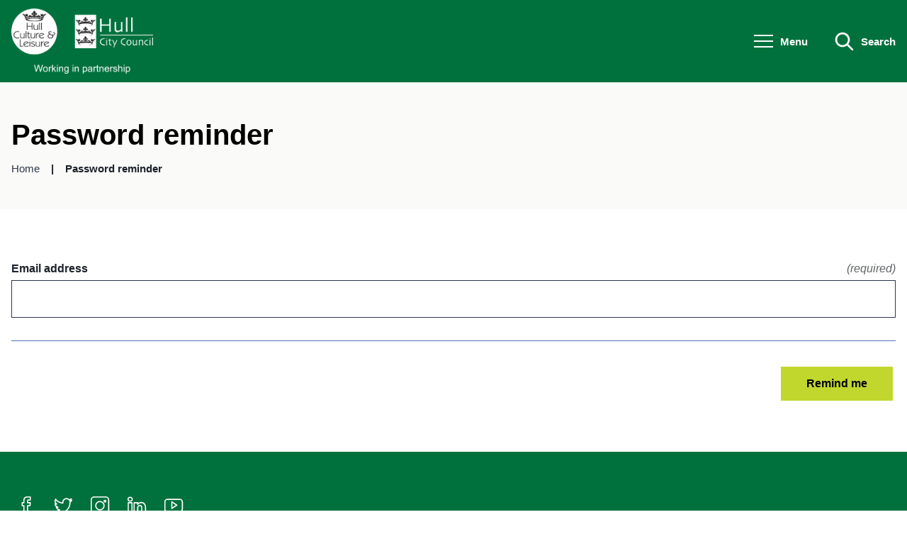

--- FILE ---
content_type: text/html; charset=UTF-8
request_url: https://www.hcandl.co.uk/account/forgot-password
body_size: 4456
content:
<!DOCTYPE html>

    <!--[if IE 9]>          <html class="lt-ie10 no-js" lang="en"> <![endif]-->
    <!--[if gt IE 9]><!-->  <html class=" no-js" lang="en"><!--<![endif]-->

    <head>

    
                    <meta charset="UTF-8">
        
        <title>Password reminder – Hull Culture and Leisure</title>

                    <meta http-equiv="x-ua-compatible" content="ie=edge">
            <meta name="viewport" content="width=device-width, initial-scale=1">
        
                    <link rel="alternate" type="application/rss+xml" href="/rss/news">
        
            <link rel="apple-touch-icon" sizes="180x180" href="/site/images/apple_touch_icon_4.png">
    <link rel="icon" type="image/png" sizes="32x32" href="/site/images/favicon_32x32_4.png">
    <link rel="icon" type="image/png" sizes="16x16" href="/site/images/favicon_16x16_4.png">
    <link rel="manifest" href="/themes/nova-galaxies/dist/images/favicons/site.webmanifest?1.26.11">
    <link rel="mask-icon" href="/themes/nova-galaxies/dist/images/favicons/safari-pinned-tab.svg?1.26.11" color="#6d3465">
    <link rel="shortcut icon" href="https://www.hull.gov.uk/downloads/file/1800/favicon-hcandl">
    <meta name="msapplication-TileColor" content="#6d3465">
    <meta name="msapplication-config" content="/themes/nova-galaxies/dist/images/favicons/browserconfig.xml?1.26.11">
    <meta name="theme-color" content="#ffffff">

            <link href="https://fonts.googleapis.com/css?family=Noto+Serif%7CAsap:400,400i,600" rel="stylesheet">
            <link rel="stylesheet" href="/themes/nova-galaxies/dist/nova.css?1.26.11">
    
                            <link rel="stylesheet" type="text/css" href="/site/styles/style.css?da39a3ee5e6b4b0d3255bfef95601890afd80709">

        
                                                        
                    <meta name="revisit-after" content="2 days">
            <meta name="robots" content="index,follow">
            <meta name="author" content="Hull Culture and Leisure">
            <meta name="keywords" content="">
            <meta name="description" content="">
            <meta property="dcterms:creator" content="Hull Culture and Leisure">
            <meta property="dcterms:rightsHolder" content="Copyright Hull Culture and Leisure">
            <meta property="dcterms:coverage" content="UK">
            <meta property="dcterms:identifier" content="https://www.hcandl.co.uk/account/forgot-password">
            <meta property="dcterms:publisher" content="Hull Culture and Leisure">
            <meta property="dcterms:subject" content="" >
            <meta property="dcterms:description" content="" >
            <meta property="dcterms:title" content="Password reminder">
            <meta property="dcterms:format" content="text/html">
            <meta property="dcterms:language" content="en">
            <meta property="dcterms:contributor" content="" >
            <meta property="dcterms:source" content="" >
                                            
                    <link rel="canonical" href="https://www.hcandl.co.uk/account/forgot-password" />
        
                    <meta property="og:title" content="Password reminder – Hull Culture and Leisure">
            <meta property="og:site_name" content="Hull Culture and Leisure">
            <meta property="og:type" content="website">
            <meta property="og:url" content="https://www.hcandl.co.uk/account/forgot-password">
            <meta property="og:image" content="            https://www.hcandl.co.uk/site/images/HCAL.png
    ">
            <meta property="og:image:alt" content="Hull Culture and Leisure" />
        
                            
                    <script src="/themes/nova-galaxies/dist/libs/modernizr-custom.js?1.26.11"></script>
        
        
        <link rel="stylesheet" type="text/css" href="https://hull-city-council.github.io/galaxystyles/hcandl/main.css">

<!-- Plausible Analytics -->
<script defer data-domain="hcandl.co.uk" src="https://plausible.io/js/script.outbound-links.tagged-events.file-downloads.js"></script> <script>window.plausible = window.plausible || function() { (window.plausible.q = window.plausible.q || []).push(arguments) }</script>

        
    
    </head>

    <body class="one-column forgot-password-form">

        
            
                                    <nav class="skip-links" aria-label="Skip link">
    <ul class="list list--skip-links">

                    <li class="list__item">
                <a class="list__link" href="#content" rel="nofollow">
                    Skip to content
                </a>
            </li>
        
                    <li class="list__item">
                <a class="list__link js-menu-toggle" href="#js-menu-toggle" rel="nofollow" data-a11y-toggle="js-menu">
                    Skip to navigation
                </a>
            </li>
        
    </ul>
</nav>
                
                                        <header class="site-header" id="top" aria-label="Main menu &amp; account links, as well as a search form">

                    
                            <div class="container">

                    
                                                    
    <div class="identity">
        <a href="/" class="identity__link identity__link--custom">
            <picture class="identity__logo-image">
                                    <img
                        src="/site/images/HCAL.png"
                        class="identity__logo"
                        alt="Hull Culture and Leisure home" />
            </picture>
            <img class="identity__print-fallback" src="/themes/nova-galaxies/dist/images/site-logo-reversed.svg?1.26.11" alt="Print Fallback Logo">
        </a>
    </div>
                        
                                                        <nav class="nav nav--primary-navigation" aria-label="Main">
        <div class="account-navigation"><ul class="list list--inline"><li class="list__item"><a class="list__link" href="/account/signin">Sign in</a></li><li class="list__item"><a class="list__link" href="/register">Register</a></li></ul></div><div class="navigation-buttons"><ul class="list list--inline"><li class="list__item"><button class="button button--primary button--icon list__link js-menu-toggle js-toggle" id="js-menu-toggle" data-a11y-toggle="js-menu"><span class="icon toggle-icon"><span class="toggle-icon__line"></span></span><span class="button__text">Menu</span></button></li><li class="list__item"><button class="button button--primary button--icon list__link js-search-toggle js-toggle" id="js-search-toggle" data-a11y-toggle="js-search"><span class="icon icon-ui-search search-icon"></span><span class="icon toggle-icon toggle-icon--search"><span class="toggle-icon__line"></span></span><span class="button__text">Search</span></button><button class="visually-hidden search-hidden-focus" data-focus="search-site-header">Search our site</button></li></ul></div>    </nav>
                        
                    
                </div>
            
                                <form
        class="site-search form form--search site-search--header"
        id="js-search"
        action="/site-search/results/"
        role="search"
        method="get">

        <button class="js-search-toggle js-toggle" type="button" id="js-search-toggle-inner" data-a11y-toggle="js-search">
            <span class="icon toggle-icon">
                <span class="toggle-icon__line"></span>
            </span>
            <span class="visually-hidden">Close search</span>
        </button>

                    <div class="container">

                                    <div class="form__control">

                        
                                                            <label class="form__label visually-hidden" for="search-site-header">
                                    Search
                                </label>
                            
                                                            <div class="form__append-group">

                                    
                                                                                    <input class="form__field" type="search" size="18" maxlength="40" name="q" placeholder="Search" id="search-site-header">
                                        
                                                                                    <button class="button button--primary" type="submit">
                                                <span class="icon icon-ui-search"></span>
                                                <span class="icon-fallback">Search</span>
                                            </button>
                                        
                                    
                                </div>
                            
                        
                    </div>
                
            </div>
            <button class="visually-hidden site-search__focus-button" data-focus="js-search-toggle-inner">View menu</button>
        
    </form>

            
                    
            <div class="menu-navigation" id="js-menu">
            <div class="menu-navigation__inner">

                <button class="js-menu-toggle js-toggle" id="js-menu-toggle-inner" data-a11y-toggle="js-menu">
                    <span class="icon toggle-icon">
                        <span class="toggle-icon__line"></span>
                    </span>
                    <span class="visually-hidden">Close menu</span>
                </button>

                <div class="container">

                                            <nav class="nav" aria-label="Primary">

                            
                                
                                                                            
    
    <ul class="list"><li class="list__item"><a class="list__link" href="https://www.liveithull.co.uk/">Sports, Leisure &amp; Parks</a></li><li class="list__item"><a class="list__link" href="https://www.hulllibraries.co.uk/">Libraries</a></li><li class="list__item"><a class="list__link" href="https://www.hullmuseums.co.uk/">Museums &amp; Galleries</a></li><li class="list__item"><a class="list__link" href="https://www.hulltheatres.co.uk/">Theatres</a></li><li class="list__item"><a class="list__link" href="https://www.hcandl.co.uk/hull-culture-leisure/families-adults">Education &amp; Learning</a></li><li class="list__item"><a class="list__link" href="https://www.hcandl.co.uk/us">About us</a></li><li class="list__item"><a class="list__link" href="https://www.hcandl.co.uk/catering-hospitality">Catering &amp; Hospitality</a></li><li class="list__item"><a class="list__link" href="https://www.hcandl.co.uk/education-learning">Education and learning</a></li><li class="list__item"><a class="list__link" href="https://www.hcandl.co.uk/venue-hire-1">Venue hire</a></li><li class="list__item"><a class="list__link" href="https://www.hcandl.co.uk/jobs">Work for us</a></li></ul>
                                    
                                
                            
                        </nav>

                                                    <nav class="nav nav__secondary" aria-label="Secondary">
                                
    
    <ul class="list"><li class="list__item"><a class="list__link" href="https://www.hcandl.co.uk/hull-culture-leisure/paying-invoice">Paying an invoice</a></li><li class="list__item"><a class="list__link" href="https://www.hcandl.co.uk/hull-culture-leisure/live-hull-customer-app">Download our app</a></li><li class="list__item"><a class="list__link" href="https://www.hcandl.co.uk/hull-culture-leisure/whats">What&#039;s on</a></li></ul>
                            </nav>

                            <button class="visually-hidden" data-focus="js-menu-toggle-inner">View menu</button>
                        
                    
                </div>
            </div>
            <div class="menu-navigation__overlay"></div>
        </div>
    

        
        
    </header>
                
                                    
                
                
            
                <main class="site-main" id="content" tabindex="-1" aria-label="Main Site Content">

                    <header class="page-header">
                <div class="container">

                                            <div class="page-header__content">

                                                            <div class="page-header__content-left">

                                                                            <div class="page__heading-container">

                                                                                                                                        <h1 class="page-heading" id="page-heading">
    Password reminder

    </h1>
                                        
                                            
                                        </div>
                                    
                                                                                <nav class="breadcrumb" aria-label="Breadcrumb">
        <div class="container">

            
                <ol class="list list--breadcrumb">                            <li class="list__item">
                                <a href="/" rel="home">
                                    Home
                                </a>
                            </li>
                        
                                                                            
                                                    <li class="list__item"><span>Password reminder</span></li>
                        </ol>

            
        </div>
    </nav>
                                    
                                </div>
                            
                        </div>
                    
                </div>
            </header>
        
        
            
                            <div class="container">

                    
                                            <div class="site-content">

                            
                                                                                                                <div class="page-content">

                                                
                                                                                                        
                                                    
    
                            
                            
                    
        <form class="form" method="post" enctype="multipart/form-data" novalidate>

                
        
                        
                                        
                                        
        
        
        
                                                                        
    <div class="form__control js-question">                                    <label class="form__label" for="forgot_email">

                    Email address<em class="form__required-note" title="(required)">
    (required)
</em>
</label>
                <div class="form__component form__component--email"><input class="form__field"
    id="forgot_email"
    type="email"
    name="forgot_email"
    value=""
    maxlength="255"
                autocomplete="username"
         required        >
</div></div>                                                
        
        
                    <footer class="form__footer">

                                                            <div class="form__actions">
                                                            <div class="form__action form__action--primary">
                                    <button
    class="button button--primary"
    type="submit"
    name="getPassword"
    value="Remind me"
        >
    Remind me
    </button>
                                </div>
                                                                                </div>
                                    
            </footer>
        
    </form>
        
    

                                                                                                        
                                                                                                        
                                                
                                            </div>
                                        
                                
                                                                    
                                                                    
                            
                        </div>
                    
                                        
                </div>
            
                        
        
    </main>

                                
    <footer class="site-footer">

                    <div class="container container--flex">

                <div class="site-footer__left">

                                            <div class="site-footer__social">
                            
    <nav class="nav nav--social-links" aria-label="Footer social media links">
        <ul class="list list--inline">
                            <li class="list__item">
                    <a class="list__link" href="https://www.hcandl.co.uk/us/social-media-youtube" rel="noopener">
                        <span class="icon icon-social-facebook"></span>
                        <span class="visually-hidden">Follow us on Facebook</span>
                    </a>
                </li>
                                        <li class="list__item">
                    <a class="list__link" href="https://www.hcandl.co.uk/us/social-media-youtube" rel="noopener">
                        <span class="icon icon-social-twitter"></span>
                        <span class="visually-hidden">Follow us on Twitter</span>
                    </a>
                </li>
                                        <li class="list__item">
                    <a class="list__link" href="https://www.hcandl.co.uk/us/social-media-youtube" rel="noopener">
                        <span class="icon icon-social-instagram"></span>
                        <span class="visually-hidden">Follow us on Instagram</span>
                    </a>
                </li>
                                        <li class="list__item">
                    <a class="list__link" href="https://www.hcandl.co.uk/us/social-media-youtube" rel="noopener">
                        <span class="icon icon-social-linkedin"></span>
                        <span class="visually-hidden">Follow us on LinkedIn</span>
                    </a>
                </li>
                                        <li class="list__item">
                    <a class="list__link" href="https://www.hcandl.co.uk/us/social-media-youtube" rel="noopener">
                        <span class="icon icon-social-youtube"></span>
                        <span class="visually-hidden">Follow us on YouTube</span>
                    </a>
                </li>
                    </ul>
    </nav>
                        </div>
                    
                                            <p class="site-footer__text site-footer__rights">2026 &copy; Hull Culture and Leisure</p>
                    
                                            <nav class="site-footer__group" aria-label="Footer">
                            
    
    <ul class="list"><li class="list__item"><a class="list__link" href="https://www.hcandl.co.uk/us/contact-us">Contact us</a></li><li class="list__item"><a class="list__link" href="https://www.hcandl.co.uk/us/terms-disclaimer">Terms and Disclaimer</a></li><li class="list__item"><a class="list__link" href="https://www.hcandl.co.uk/us/feedback">Feedback</a></li><li class="list__item"><a class="list__link" href="https://www.hcandl.co.uk/us/site-information">Site information</a></li><li class="list__item"><a class="list__link" href="https://www.hcandl.co.uk/hull-culture-leisure/live-hull-customer-app">Download our app</a></li><li class="list__item"><a class="list__link" href="https://www.hcandl.co.uk/jobs">Work for us</a></li><li class="list__item"><a class="list__link" href="https://www.hcandl.co.uk/hull-culture-leisure/paying-invoice">Paying an invoice</a></li></ul>
                        </nav>
                    
                                            <div class="site-footer__supplier">
                            <a class="site-footer__link" href="http://www.jadu.net">Designed and Powered by <strong>Jadu</strong>.</a>
                        </div>
                    
                </div>

                <div class="site-footer__right">

                                            <div class="site-footer__logo">
                            
    <div class="identity">
        <a href="/" class="identity__link identity__link--custom">
            <picture class="identity__logo-image">
                                    <img
                        src="/site/images/HCAL.png"
                        class="identity__logo"
                        alt="Hull Culture and Leisure home" />
            </picture>
            <img class="identity__print-fallback" src="/themes/nova-galaxies/dist/images/site-logo-reversed.svg?1.26.11" alt="Print Fallback Logo">
        </a>
    </div>
                        </div>
                    
                </div>

            </div>
        
    </footer>
            
        
                <link rel="stylesheet" href="/themes/nova-galaxies/dist/icons/ui/icons.data.svg.css?1.26.11">
    <script src="//ajax.googleapis.com/ajax/libs/jquery/3.6.0/jquery.min.js"></script>
    <script>window.jQuery || document.write('<script src="/themes/nova-galaxies/dist/libs/jquery.min.js?1.26.11"><\/script>');</script>
            <script src="/themes/nova-galaxies/dist/nova.js?1.26.11"></script>
        <script src="/site/js/almond.min.js?1.26.11"></script>
    <script src="/site/js/util.min.js?1.26.11"></script>
            
    <!--- Track 404 --->
<script>
document.addEventListener('DOMContentLoaded', function () { 
    if (document.getElementsByTagName('h1')[0].innerHTML.includes('Page not found')) {
        plausible('404', { props: { path: document.location.pathname } });
    }
});
</script>

    <script type="text/javascript">
    function previewUploadedImage(input) {
        var imgPreviewId = $(input).data('preview-id');
        var impagePreview = $('#' + imgPreviewId);
        $('#' + imgPreviewId).show();
        if(input.value.length <= 0) {
            var previousImage = impagePreview.data('initial-value');
            impagePreview.attr('src',previousImage);
            $("input:hidden[data-preview-id='" + imgPreviewId +"']").val('0');
        }

        if (input.files && input.files[0]) {
            var reader = new FileReader();
            reader.onload = function (e) {
                $('#' + imgPreviewId)
                    .attr('src', e.target.result);
            };

            reader.readAsDataURL(input.files[0]);
            $("input:hidden[data-preview-id='" + imgPreviewId +"']").val('1');
            $('#remove_button_' + imgPreviewId).show();
        }
    }

    function removeImageUpload(input) {
        var imgPreviewId = $(input).data('preview-id');
        $('#' + imgPreviewId).attr('src', '');
        $('#' + imgPreviewId).attr('alt', '');
        $('#' + imgPreviewId).hide();
        $("input:hidden[data-preview-id='" + imgPreviewId +"']").val('1');
        $("input:file[data-preview-id='" + imgPreviewId +"']").val('');
        input.style= "display:none";
    }
</script>
    <script>
    var $errorSummary = $("#error-summary-container");
    var $errorSummaryLinks = $errorSummary.find('.alert__link');
    if ($errorSummary) {
        $errorSummary.focus();
    }

    $errorSummaryLinks.each(function() {
        var $this = $(this);
        $this.on('click', function(e) {
            var $href = $($this.attr('href'));

            $('html, body').animate({
                scrollTop: $href.closest('.form__control').offset().top - 20
            }, 300);
        });
    });
</script>

    </body>
</html>


--- FILE ---
content_type: text/css
request_url: https://www.hcandl.co.uk/themes/nova-galaxies/dist/nova.css?1.26.11
body_size: 38435
content:
@-webkit-keyframes animation--bounce{0%,10%,20%,100%{-webkit-transform:translateY(0);transform:translateY(0)}5%{-webkit-transform:translateY(-10px);transform:translateY(-10px)}15%{-webkit-transform:translateY(-5px);transform:translateY(-5px)}}@keyframes animation--bounce{0%,10%,20%,100%{-webkit-transform:translateY(0);transform:translateY(0)}5%{-webkit-transform:translateY(-10px);transform:translateY(-10px)}15%{-webkit-transform:translateY(-5px);transform:translateY(-5px)}}.animation--bounce{-webkit-animation-duration:3s;animation-duration:3s;-webkit-animation-name:animation--bounce;animation-name:animation--bounce}.animation--infinite{-webkit-animation-iteration-count:infinite;animation-iteration-count:infinite}html{font-family:sans-serif;-ms-text-size-adjust:100%;-webkit-text-size-adjust:100%}body{margin:0}article,aside,details,figcaption,figure,footer,header,hgroup,main,menu,nav,section,summary{display:block}audio,canvas,progress,video{display:inline-block;vertical-align:baseline}audio:not([controls]){display:none;height:0}[hidden],template{display:none}a{background-color:transparent}a:active,a:hover{outline:0}abbr[title]{-webkit-text-decoration:underline dotted;text-decoration:underline dotted}b,strong{font-weight:bold}dfn{font-style:italic}h1,.h1{font-size:2em;margin:0.67em 0}mark{background:#ff0;color:#000}small{font-size:80%}sub,sup{font-size:75%;line-height:0;position:relative;vertical-align:baseline}sup{top:-0.5em}sub{bottom:-0.25em}img{border:0}svg:not(:root){overflow:hidden}figure{margin:1em 40px}hr{-webkit-box-sizing:content-box;box-sizing:content-box;height:0}pre{overflow:auto}code,kbd,pre,samp{font-family:monospace, monospace;font-size:1em}button,input,optgroup,select,textarea{color:inherit;font:inherit;margin:0}button{overflow:visible}button,select{text-transform:none}button,html input[type="button"],input[type="reset"],input[type="submit"]{-webkit-appearance:button;cursor:pointer}button[disabled],html input[disabled]{cursor:default}button::-moz-focus-inner,input::-moz-focus-inner{border:0;padding:0}input{line-height:normal}input[type="checkbox"],input[type="radio"]{-webkit-box-sizing:border-box;box-sizing:border-box;padding:0}input[type="number"]::-webkit-inner-spin-button,input[type="number"]::-webkit-outer-spin-button{height:auto}input[type="search"]{-webkit-appearance:none;-webkit-box-sizing:content-box;box-sizing:content-box}input[type="search"]::-webkit-search-cancel-button,input[type="search"]::-webkit-search-decoration{-webkit-appearance:none}fieldset{border:0;margin:0;padding:0}legend{border:0;padding:0;white-space:normal}textarea{overflow:auto}optgroup{font-weight:bold}table{border-collapse:collapse;border-spacing:0}td,th{padding:0}html{-webkit-box-sizing:border-box;box-sizing:border-box;font:1em / 1.5 "Asap",sans-serif;margin:0;min-height:100%}body{color:#1c212c;display:-webkit-box;display:-ms-flexbox;display:flex;-webkit-box-orient:vertical;-webkit-box-direction:normal;-ms-flex-direction:column;flex-direction:column;-webkit-box-pack:justify;-ms-flex-pack:justify;justify-content:space-between;min-height:100vh;overflow-x:hidden;padding-top:0;width:100%}@media screen and (-ms-high-contrast: active), (-ms-high-contrast: none){body{display:block}}html,body{max-width:100%;min-height:100vh}*{-moz-osx-font-smoothing:grayscale;-webkit-font-smoothing:antialiased}*,*::before,*::after{-webkit-box-sizing:border-box;box-sizing:border-box}blockquote,dl,dd,ol,ul,h1,.h1,h2,.h2,h3,.form__heading,.h3,h4,.h4,h5,.h5,h6,.h6,p,pre,fieldset,hr{margin:0}fieldset,ol,ul{padding:0}iframe,fieldset{border:0}[tabindex]:focus{outline:3px solid #2d3547}[tabindex="-1"]:focus{outline:none}strong{font-weight:700}img{font-style:italic;max-width:100%}img[width],img[height]{max-width:none}hgroup,.hgroup,ul,ol,dl,blockquote,p,pre,address,table,form,hr{margin:.75rem 0 1.5rem}address{font-style:normal}li>ul,li>ol{margin-bottom:0}hr{background-color:#5f647c;border:0;height:1px;margin:1.5rem 0}ul,ol,dd{margin:.75em 0 0 1.5em}li{margin:.5em 0 0}code{background-color:#dcdcdc;border-radius:2px;-webkit-box-decoration-break:clone;box-decoration-break:clone;line-height:1;padding:0 2px;word-wrap:break-word}pre{margin-top:0;-moz-tab-size:2;-o-tab-size:2;tab-size:2}pre+p{margin-top:1.5rem}::-moz-selection{background-color:#ffe13b !important;color:#383835 !important;text-shadow:none !important}::selection{background-color:#ffe13b !important;color:#383835 !important;text-shadow:none !important}[data-a11y-toggle]:not([aria-controls]),[aria-hidden='true']{display:none}[role="button"]{cursor:pointer}.flickity-enabled{position:relative}.flickity-enabled:focus{outline:none}.flickity-viewport{overflow:hidden;position:relative;height:100%}.flickity-slider{position:absolute;width:100%;height:100%}.flickity-enabled.is-draggable{-webkit-tap-highlight-color:transparent;-webkit-user-select:none;-moz-user-select:none;-ms-user-select:none;user-select:none}.flickity-enabled.is-draggable .flickity-viewport{cursor:move;cursor:-webkit-grab;cursor:grab}.flickity-enabled.is-draggable .flickity-viewport.is-pointer-down{cursor:-webkit-grabbing;cursor:grabbing}.flickity-button{position:absolute;background:rgba(255,255,255,0.75);border:none;color:#333}.flickity-button:hover{background:white;cursor:pointer}.flickity-button:focus{outline:none;-webkit-box-shadow:0 0 0 5px #19F;box-shadow:0 0 0 5px #19F}.flickity-button:active{opacity:0.6}.flickity-button:disabled{opacity:0.3;cursor:auto;pointer-events:none}.flickity-button-icon{fill:currentColor}.flickity-prev-next-button{top:50%;width:44px;height:44px;border-radius:50%;-webkit-transform:translateY(-50%);-ms-transform:translateY(-50%);transform:translateY(-50%)}.flickity-prev-next-button.previous{left:10px}.flickity-prev-next-button.next{right:10px}.flickity-rtl .flickity-prev-next-button.previous{left:auto;right:10px}.flickity-rtl .flickity-prev-next-button.next{right:auto;left:10px}.flickity-prev-next-button .flickity-button-icon{position:absolute;left:20%;top:20%;width:60%;height:60%}.flickity-page-dots{position:absolute;width:100%;bottom:-25px;padding:0;margin:0;list-style:none;text-align:center;line-height:1}.flickity-rtl .flickity-page-dots{direction:rtl}.flickity-page-dots .dot{display:inline-block;width:10px;height:10px;margin:0 8px;background:#333;border-radius:50%;opacity:0.25;cursor:pointer}.flickity-page-dots .dot.is-selected{opacity:1}img[data-action="zoom"]{cursor:pointer;cursor:-webkit-zoom-in;cursor:-moz-zoom-in}.zoom-img,.zoom-img-wrap{position:relative;z-index:666;-webkit-transition:all 300ms;-o-transition:all 300ms;transition:all 300ms}img.zoom-img{cursor:pointer;cursor:-webkit-zoom-out;cursor:-moz-zoom-out}.zoom-overlay{z-index:420;background:#fff;position:fixed;top:0;left:0;right:0;bottom:0;pointer-events:none;filter:"alpha(opacity=0)";opacity:0;-webkit-transition:opacity 300ms;-o-transition:opacity 300ms;transition:opacity 300ms}.zoom-overlay-open .zoom-overlay{filter:"alpha(opacity=100)";opacity:1}.zoom-overlay-open,.zoom-overlay-transitioning{cursor:default}.giga{font-size:5rem;margin:.75rem 0}@media screen and (max-width: 959px){.giga{font-size:4.5rem}}.mega{font-size:4.5rem;margin:.75rem 0}@media screen and (max-width: 959px){.mega{font-size:3rem}}.kilo{font-size:3rem;margin:1.5rem 0 1rem}@media screen and (max-width: 959px){.kilo{font-size:2.5rem}}h1,.h1,.alpha{font-size:2.5rem;line-height:1.3;margin:.75rem 0 0}@media screen and (max-width: 959px){h1,.h1,.alpha{font-size:2.25rem}}h2,.h2,.beta{font-size:2.25rem;line-height:1.3;margin:1rem 0 .75rem}@media screen and (max-width: 959px){h2,.h2,.beta{font-size:2rem}}h3,.form__heading,.h3,.gamma{font-size:2rem;line-height:1.3;margin:1.5rem 0 0}@media screen and (max-width: 959px){h3,.form__heading,.h3,.gamma{font-size:1.75rem}}h4,.h4,.widget-middle-advert .widget__subheading,.widget-right-advert .widget__subheading,.widget-width--50 .widget-image .image__caption,.widget-width--100 .widget-image .image__caption,.widget-width--75 .widget-image .image__caption,.delta,blockquote p:first-child,blockquote .blockquote__text,.blockquote p:first-child,.blockquote .blockquote__text{font-size:1.75rem;line-height:1.3;margin:1.125rem 0 0}@media screen and (max-width: 959px){h4,.h4,.widget-middle-advert .widget__subheading,.widget-right-advert .widget__subheading,.widget-width--50 .widget-image .image__caption,.widget-width--100 .widget-image .image__caption,.widget-width--75 .widget-image .image__caption,.delta,blockquote p:first-child,blockquote .blockquote__text,.blockquote p:first-child,.blockquote .blockquote__text{font-size:1.5rem}}h5,.h5,.button--large,.button--large:visited,.nav--pages-in .nav__heading,.alert__heading,.calendar__heading,.widget-feeds .listing .listing__heading,.widget-latest-news .listing .listing__heading,.listing--compact .listing__heading,.widget-image .image__caption,.epsilon{font-size:1.5rem;margin:.5rem 0 0}@media screen and (max-width: 959px){h5,.h5,.button--large,.button--large:visited,.nav--pages-in .nav__heading,.alert__heading,.calendar__heading,.widget-feeds .listing .listing__heading,.widget-latest-news .listing .listing__heading,.listing--compact .listing__heading,.widget-image .image__caption,.epsilon{font-size:1rem}}h6,.h6,.data-table td,.page-content table:not([class]) td,.widget--myaccount-cxm-cases-verbose-table .my-cases__table td,.zeta{font-size:1rem;margin:.5rem 0 0}@media screen and (max-width: 959px){h6,.h6,.data-table td,.page-content table:not([class]) td,.widget--myaccount-cxm-cases-verbose-table .my-cases__table td,.zeta{font-size:1rem}}.form__field,.form__component--esri input[type="text"],.form__radio,.google-translate .goog-te-combo,.form__select,select,.form__textarea,.button,.button:visited,.form__label--upload,.form__label--image-upload,.widget--myaccount-sign-in a,.widget--myaccount-api-links a,.widget--myaccount-organisation-account-links a,.widget--myaccount-organisation-links a,.form__label--upload:visited,.form__label--image-upload:visited,.widget--myaccount-sign-in a:visited,.widget--myaccount-api-links a:visited,.widget--myaccount-organisation-account-links a:visited,.widget--myaccount-organisation-links a:visited,.alert__text,a.alert__link,.menu-navigation .list__sub-menu .list__link,.menu-navigation .nav__secondary .list__item,.menu-navigation .nav__secondary .list__link,.widget-feeds .listing .listing__summary,.widget-latest-news .listing .listing__summary,.listing--compact .listing__summary,.widget--my-account-forms h4,.widget--my-account-forms .h4,.widget--myaccount-form-submissions h4,.widget--myaccount-form-submissions .h4,.site-footer__group .list__link,.site-footer__text,.help,.normalis{font-size:1rem;margin:.75rem 0 0}.style-guide__heading{font-family:"Asap",sans-serif;font-size:1rem;font-style:normal;font-weight:400;line-height:1.5}pre,.form__help,.data-table th,.page-content table:not([class]) th,.widget--myaccount-cxm-cases-verbose-table .my-cases__table th,.widget-feeds .listing .listing__meta,.widget-latest-news .listing .listing__meta,.widget-feeds .listing .listing__meta p,.widget-latest-news .listing .listing__meta p,.listing--compact .listing__meta,.listing--compact .listing__meta p,.progress-bar__info,.milli{font-size:.9375rem;margin:.75rem 0 0}.button--small,.button--small:visited,.micro{font-size:.875rem;margin:1rem 0 0}h1,.h1,h2,.h2,h3,.form__heading,.h3,h4,.h4,h5,.h5,h6,.h6{color:#1c212c;font-family:"Noto Serif",serif;font-weight:600}@media screen and (max-width: 599px){h1,.h1{font-size:2rem}}h2,.h2{color:#5f647c;margin:3rem 0 1.5rem}h3,.form__heading,.h3{color:#5f647c}h4,.h4{color:#5f647c}h5,.h5{font-family:"Asap",sans-serif;text-transform:uppercase}h6,.h6{font-family:"Asap",sans-serif}.h1{display:block}.h2{display:block}.form__heading,.h3{display:block}.h4{display:block}.h5{display:block}.h6{display:block}p,address{font-size:1rem}.summary{font-size:1.5rem;margin:0 0 2rem}.outer-container,.pagination__list,.nav--pages-in .nav__heading,.nav--pages-in .nav__toggle,.nav--pages-in .nav__list,.container{max-width:1280px;margin-left:auto;margin-right:auto;padding:0 1rem}.outer-container::after,.pagination__list::after,.nav--pages-in .nav__heading::after,.nav--pages-in .nav__toggle::after,.nav--pages-in .nav__list::after,.container::after{clear:both;content:'';display:table}.container .container,.container--flush{padding-left:0;padding-right:0}.container--wide{max-width:1600px}.container--flex{display:-webkit-box;display:-ms-flexbox;display:flex}.modular .outer-container{max-width:100%;padding-left:0;padding-right:0}.measure{max-width:50em}.icon{background-position:center center;background-size:contain;display:block;height:2rem;width:2rem}.icon svg{max-height:100%;max-width:100%}.icon--small{height:1.125rem;width:1.125rem}.icon--inline{display:inline-block;height:1.5rem;margin-top:-.125em;vertical-align:middle;width:1.5rem}.icon--inline:last-child{margin-left:1em}.icon--inline:first-child{margin-right:1em}.icon--inline.icon--large{height:2rem;width:2rem}.js .icon--embeded{width:auto}.icon--full{height:100%;width:100%}.icon--close{background:none;border:0;border-radius:100%;cursor:pointer;display:block;height:25px;position:absolute;right:1rem;text-indent:-9999px;top:1rem;-webkit-transform:rotate(45deg);-ms-transform:rotate(45deg);transform:rotate(45deg);width:25px}.icon--close:focus{-webkit-box-shadow:0 0 0 3px #4d71b8;box-shadow:0 0 0 3px #4d71b8;outline:0}.icon--close:hover::before,.icon--close:focus::before,.icon--close:active::before{height:calc(25px * 1.3)}.icon--close:hover::after,.icon--close:focus::after,.icon--close:active::after{width:calc(25px * 1.3)}.icon--close::before{background-color:#2d3547;border-radius:3px;content:'';height:25px;left:50%;position:absolute;top:50%;-webkit-transform:translate(-50%, -50%);-ms-transform:translate(-50%, -50%);transform:translate(-50%, -50%);-webkit-transition:height .2s cubic-bezier(0.23, 0.34, 0.24, 1.06);-o-transition:height .2s cubic-bezier(0.23, 0.34, 0.24, 1.06);transition:height .2s cubic-bezier(0.23, 0.34, 0.24, 1.06);width:3px}.icon--close::after{background-color:#2d3547;border-radius:3px;content:'';height:3px;left:50%;position:absolute;top:50%;-webkit-transform:translate(-50%, -50%);-ms-transform:translate(-50%, -50%);transform:translate(-50%, -50%);-webkit-transition:width .2s cubic-bezier(0.23, 0.34, 0.24, 1.06);-o-transition:width .2s cubic-bezier(0.23, 0.34, 0.24, 1.06);transition:width .2s cubic-bezier(0.23, 0.34, 0.24, 1.06);width:25px}a{color:#226fb4;font-weight:700;word-break:break-word}a,a:visited{text-decoration:none}a:visited{color:#7464b4}a:hover,a:focus,a:active{text-decoration:underline}a:focus{outline:3px solid #2d3547}.menu-navigation .menu-navigation__sub-menu-toggle:focus,.menu-navigation .list__link:focus{outline:3px solid #2d3547}.site-header a:focus,.site-header button:focus,.site-header .button:focus,.site-header__links:focus,.site-footer__social .list--social-links .list__link:focus,.site-footer__logo .identity__link:focus,.site-footer__group .list__link:focus,.site-footer__link:focus,.site-footer__text:focus,.site-footer__links:focus{outline:3px solid #ffe13b}img{display:block}.image--feature,.image--caption,.editor .imageCaption{float:left;margin:0 0 1.5rem;width:100%}@media screen and (min-width: 500px){.image--feature,.image--caption,.editor .imageCaption{float:right;margin:0 0 1.5rem 1.5rem;max-width:21.875rem;min-width:9.375rem;width:33.33333%}}@media screen and (max-width: 499px){.page-content>.image--feature:first-child,.page-content>.image--caption:first-child,.editor .page-content>.imageCaption:first-child{float:none;max-width:100%;width:auto}}.image--caption img,.editor .imageCaption img{width:100%}.image--caption .image--feature,.editor .imageCaption .image--feature{margin:0}.image--avatar{max-width:3.75rem}.image--avatar img{border:2px solid #000;height:auto}.image--gallery{display:block}.editor .imageCaption p,.image__caption{clear:both;font-size:.9375rem;margin:0;padding:.375rem 0;text-align:left}.image--thumbnail{height:auto;max-width:9.375rem;width:20%}.image-link{max-width:100%}::-webkit-input-placeholder{color:#87898c}::-moz-placeholder{opacity:1;color:#87898c}::-moz-placeholder{opacity:1;color:#87898c}:-ms-input-placeholder{color:#87898c}blockquote,.blockquote{background-color:#f0e8d4;line-height:36px;padding:1.5rem}@media screen and (min-width: 600px){blockquote,.blockquote{padding:3rem}}blockquote p:first-child,blockquote .blockquote__text,.blockquote p:first-child,.blockquote .blockquote__text{font-family:"Noto Serif",serif;font-weight:700;margin:0;padding-top:2.25rem;position:relative}blockquote p:first-child::before,blockquote .blockquote__text::before,.blockquote p:first-child::before,.blockquote .blockquote__text::before{background-color:#2d3547;content:'';height:.25rem;position:absolute;top:0;width:3rem}blockquote cite,.blockquote cite{display:block;font-style:normal;font-weight:400;margin-top:.75rem}blockquote>*:last-child,.blockquote>*:last-child{margin-bottom:0}.map{background:#e4e9f4 url(images/preloader.svg) no-repeat center;margin-bottom:1.5rem;min-height:300px}.gm-style button{outline:none}.gm-style button:focus,.gm-style button:active{-webkit-box-shadow:0 0 0 2px #2d3547;box-shadow:0 0 0 2px #2d3547;z-index:1}.gm-style [tabindex="0"]:focus,.gm-style [tabindex="0"]:active{z-index:1}.gm-style [tabindex="0"]:focus>div,.gm-style [tabindex="0"]:active>div{-webkit-box-shadow:inset 0 0 0 2px #2d3547;box-shadow:inset 0 0 0 2px #2d3547}.gm-style a,.gm-style *[role="button"]{display:block;margin:-2px 0;padding:2px}.gm-style a:focus,.gm-style *[role="button"]:focus{-webkit-box-shadow:0 0 0 2px #2d3547 !important;box-shadow:0 0 0 2px #2d3547 !important;outline:none;text-decoration:underline}.gm-style a[href^="https://maps.google.com/maps"]{margin:0;padding:0}.gm-style a[href^="https://maps.google.com/maps"] img{top:-2px !important}.gm-style a[href^="https://maps.google.com/maps"]:focus{-webkit-box-shadow:none !important;box-shadow:none !important}.gm-style a[href^="https://maps.google.com/maps"]:focus img{-webkit-box-shadow:0 0 0 2px #2d3547 !important;box-shadow:0 0 0 2px #2d3547 !important}.gm-style .gmnoprint,.gm-style .gm-style-cc{height:1.5rem !important}.gm-style .gmnoprint a,.gm-style .gm-style-cc a{margin-bottom:2px;margin-top:2px}.gm-style .gmnoprint a+span,.gm-style .gm-style-cc a+span{line-height:1.75}.js-map-skip-forwards.button,.js-map-skip-backwards.button{margin-top:0}.js-map-skip-forwards:not(.visually-hidden){margin-bottom:1.5rem}.form__field,.form__component--esri input[type="text"],.form__radio,.google-translate .goog-te-combo,.form__select,select,.form__textarea{-webkit-appearance:none;-moz-appearance:none;appearance:none;background-color:#fff;border:0;border:1px solid #2d3547;border-radius:0;-webkit-box-shadow:inset 0 2px 5px -1px rgba(0,0,0,0.25);box-shadow:inset 0 2px 5px -1px rgba(0,0,0,0.25);color:#1c212c;display:block;font-family:"Asap",sans-serif;font-size:1.5rem;line-height:1.3;margin:.25rem 0 0;max-width:100%;padding:.625rem;-webkit-transition:.2s border ease;-o-transition:.2s border ease;transition:.2s border ease;vertical-align:baseline;width:100%}.form__field:focus,.form__component--esri input:focus[type="text"],.form__radio:focus,.google-translate .goog-te-combo:focus,.form__select:focus,select:focus,.form__textarea:focus{background-color:#e4e9f4;outline:0}.form__field{min-height:2.5rem}.form__component--esri input[type="text"]{background-color:#fff;border:1px solid #2d3547}.form__field--disabled{color:#616365}.form__field--disabled:hover{cursor:not-allowed}@media screen and (min-width: 769px){.form__component--esri{-webkit-box-align:center;-ms-flex-align:center;align-items:center;display:-webkit-box;display:-ms-flexbox;display:flex;-ms-flex-wrap:wrap;flex-wrap:wrap}.form__component--esri .map,.form__component--esri .form__help{-webkit-box-flex:1;-ms-flex:1 1 100%;flex:1 1 100%}}@media screen and (min-width: 769px){.form__component--esri .form__label{display:inline-block;-webkit-box-flex:0;-ms-flex:0 1 auto;flex:0 1 auto;margin:0 1rem 0 0;width:auto}}@media screen and (min-width: 769px){.form__component--esri input[type="text"]{display:inline-block;-webkit-box-flex:1;-ms-flex:1 1 33.33333%;flex:1 1 33.33333%}}@media screen and (max-width: 768px){.form__component--esri input[type="text"]+label{margin-top:.75rem}}@media screen and (min-width: 769px){.form__component--esri input[type="text"]+label{margin-left:1.5rem}}.form__component--esri .form__help{display:inline-block;margin-top:1.5rem}.form__field--upload,.form__field--image-upload{line-height:1;min-height:auto}.form__field--upload:focus ~ .form__label--upload,.form__field--upload.has-focus ~ .form__label--upload,.form__field--image-upload:focus ~ .form__label--upload,.has-focus.form__field--image-upload ~ .form__label--upload{outline:3px solid #2d3547}.form__label--upload,.form__label--image-upload{cursor:pointer;-o-text-overflow:ellipsis;text-overflow:ellipsis;white-space:nowrap}.form__label--upload::after,.form__label--image-upload::after{display:block}.form__component--file .form__label--upload,.form__component--file .form__label--image-upload{margin:.75rem 0}@media screen and (min-width: 600px){.form__component--file .form__label--upload,.form__component--file .form__label--image-upload{width:auto}}.form__label--upload .form__required-note,.form__label--image-upload .form__required-note{display:none}.form__label--upload::-moz-selection,.form__label--upload::-moz-selection,.form__label--image-upload::-moz-selection,.form__label--image-upload::-moz-selection{background-color:transparent !important;color:#fff !important}.form__label--upload::-moz-selection,.form__label--upload::selection,.form__label--image-upload::-moz-selection,.form__label--image-upload::selection{background-color:transparent !important;color:#fff !important}.form__help{color:#616365;display:block;margin:0}.form__label,.form__legend{color:#1c212c;cursor:text;display:block;float:none;font-size:1rem;font-weight:700;margin:.75rem 0 0;padding:0;position:relative;width:100%}.form__label--radio::before,.form__label--radio::after{border-radius:50%}.form__label--radio.form__label::after{height:.75rem;left:.1875rem;top:.375rem;width:.75rem}.form__control--error .form__label--radio::before{background-color:#f3a3a9}.form__radio{background-color:#fff;border:1px solid #2d3547;border-radius:50%;clear:both;float:left;height:1.125rem;margin:.1875rem 1rem 0 0;-webkit-transition:background-color .2s;-o-transition:background-color .2s;transition:background-color .2s;width:1.125rem}.form__radio:checked{background-color:#2d3547}.form__radio:hover{cursor:pointer}.form__radio:focus{border-width:0;-webkit-box-shadow:0 0 0 2px #fdcc00;box-shadow:0 0 0 2px #fdcc00}.form__label--radio,.form__label--checkbox{display:inline-block;padding:0 .75rem 0 1.875rem;position:relative;width:auto}.form__label--radio::before,.form__label--checkbox::before{border:2px solid #616365;content:'';display:block;height:1.5rem;left:-.1875rem;position:absolute;top:0;-webkit-transition:background-color .3s,border-color .3s,-webkit-box-shadow .3s;transition:background-color .3s,border-color .3s,-webkit-box-shadow .3s;-o-transition:background-color .3s,border-color .3s,box-shadow .3s;transition:background-color .3s,border-color .3s,box-shadow .3s;transition:background-color .3s,border-color .3s,box-shadow .3s,-webkit-box-shadow .3s;width:1.5rem}.form__label--radio::after,.form__label--checkbox::after{background-color:#2d3547;background-position:center;background-size:75%;border:2px solid #2d3547;content:'';display:block;height:1.5rem;left:-.1875rem;opacity:0;position:absolute;top:0;-webkit-transition:background-color .3s,border-color .3s,opacity .3s;-o-transition:background-color .3s,border-color .3s,opacity .3s;transition:background-color .3s,border-color .3s,opacity .3s;width:1.5rem}.form__label--radio:hover,.form__label--checkbox:hover{color:#095294;cursor:pointer;text-decoration:underline}.form__label--radio:hover::before,.form__label--checkbox:hover::before{border-color:#2d3547}.form__label--radio:hover::after,.form__label--checkbox:hover::after{background-color:#2d3547;border-color:#2d3547}.form__control--error .form__label--radio::before,.form__control--error .form__label--checkbox::before{background-color:#f3a3a9}.form__component--checkboxes .form__label--radio::after,.form__component--checkboxes .form__label--checkbox::after{background-color:#226fb4}.form__label--radio .form__label,.form__label--checkbox .form__label{color:#616365}.form__radio,.form__checkbox{border:0;clip:rect(0, 0, 0, 0);height:1px;margin:-1px;overflow:hidden;padding:0;position:absolute;width:1px}.form__radio[checked] ~ .form__label::after,.form__radio:checked ~ .form__label::after,.form__checkbox[checked] ~ .form__label::after,.form__checkbox:checked ~ .form__label::after{opacity:1}.form__radio:focus ~ .form__label::before,.form__checkbox:focus ~ .form__label::before{outline:3px solid #2d3547}.form__radio:focus ~ .form__label::before,.form__radio:focus ~ .form__label::after,.form__checkbox:focus ~ .form__label::before,.form__checkbox:focus ~ .form__label::after{border-color:#2d3547}.form__radio[checked]:not(:checked) ~ .form__label::after,.form__checkbox[checked]:not(:checked) ~ .form__label::after{opacity:0}.form__control--error .form__radio[checked] ~ .form__label::before,.form__control--error .form__radio:checked ~ .form__label::before,.form__control--error .form__checkbox[checked] ~ .form__label::before,.form__control--error .form__checkbox:checked ~ .form__label::before{background-color:transparent}.form__required-note{color:#616365;float:right;font-size:1rem;font-weight:400}.google-translate .goog-te-combo,.form__select,select{background-position:right 1rem center;background-size:1rem;padding-right:2.5rem}.boxed .google-translate .goog-te-combo:focus,.google-translate .boxed .goog-te-combo:focus,.aside__section .google-translate .goog-te-combo:focus,.google-translate .aside__section .goog-te-combo:focus,.boxed .form__select:focus,.aside__section .form__select:focus,.boxed select:focus,.aside__section select:focus{background-color:#e4e9f4}.google-translate .goog-te-combo::-ms-expand,.form__select::-ms-expand,select::-ms-expand{display:none}.google-translate .goog-te-combo:-moz-focusring,.form__select:-moz-focusring,select:-moz-focusring{color:transparent;text-shadow:0 0 0 #1c212c}.google-translate .goog-te-combo:hover,.form__select:hover,select:hover{cursor:pointer}select::-ms-expand{display:none}.form__textarea{min-height:5.25rem;resize:vertical}.form__error-message{color:#b31723;font-weight:700}.form__error-indicator{display:none}.form__control--error{border-left:3px solid #b31723;padding:0 0 .5rem 1.75rem}.form__control--error .form__label--checkbox,.form__control--error .form__label--radio{color:inherit}.form__control--error .form__field,.form__control--error .form__textarea,.form__control--error .form__select{border:3px solid #b31723}.payment-process-form .form__control--error .form__help{color:#b31723;font-size:inherit;font-weight:700}.payment-process-form .form__control--error .form__help{color:#b31723;font-size:inherit;font-weight:700}.form__component--image-upload .form__label--image-upload{margin:.75rem 0}@media screen and (min-width: 600px){.form__component--image-upload .form__label--image-upload{width:auto}}.form__component--image-upload .form__label--image-upload::after{background-size:cover;height:2rem;width:2rem}.image__remove-button .button{margin:.5rem 0 0}.form{margin-bottom:1.5rem}.form__heading{color:#2d3547;margin:0 0 1.5rem}.form__instructions{margin-bottom:1.5rem}.one-column .form__instructions>.editor{max-width:100%}.aside__section .form__actions{width:100%}.form__actions .button{margin-bottom:0}.form__actions .button--primary,.form__actions .calendar--event-booking .calendar__dates .form__radio:checked+.button,.calendar--event-booking .calendar__dates .form__actions .form__radio:checked+.button{float:right}.form__action{display:block;margin-bottom:.75rem}@media screen and (min-width: 400px){.form__action{display:inline-block;margin-bottom:0;width:50%}}@media screen and (max-width: 399px){.form__action .button{margin-left:0;width:100%}}.aside__section .form__action{width:100%}@media screen and (min-width: 400px){.form__action--primary{float:right}}@media screen and (min-width: 400px){.form__action--primary .button{float:right}}@media screen and (min-width: 400px){.form__action--secondary{float:left}}.form__action--secondary .button{float:right}@media screen and (min-width: 400px){.form__action--secondary .button{float:left}}.form__footer{border-top:1px solid #4d71b8;clear:both;margin-top:2rem;padding-top:.75rem}.boxed .form__footer,.aside__section .form__footer{border-top:0;padding-top:0}.form__footer .button--secondary{background-color:transparent}.form__footer .button--secondary:hover,.form__footer .button--secondary:focus,.form__footer .button--secondary:active{background-color:transparent}.form__control{margin:1.5rem 0;position:relative;width:100%}.form__control:first-of-type{margin-top:0}.form__control:first-of-type .form__label{margin-top:0}.boxed .form__control,.aside__section .form__control{margin-top:0}.form__component{width:100%}.form__component.form__component--google_map,.form__component.form__component--esri{margin-top:.625rem}.form__fieldset{min-width:0}.form__fieldset .form__component{margin-top:.75rem}.form__fieldset>.form__label{clear:both;font-weight:400}.form__fieldset>.form__label:last-of-type{margin-bottom:0}.form__fieldset .form__label--legend{font-weight:700;margin-bottom:0}.form__fieldset .form__control{margin:.75rem 0}.form__fieldset .form__control .form__label{font-weight:400;margin-bottom:0}.form__control-group{display:-webkit-box;display:-ms-flexbox;display:flex;min-height:2.5rem}.boxed .form__control-group,.aside__section .form__control-group{background-color:#fafaf8}.boxed .form__control-group:focus,.aside__section .form__control-group:focus{background-color:#e4e9f4}.form__control-group .form__checkbox,.form__control-group .form__radio{-webkit-box-flex:0;-ms-flex:0 0 auto;flex:0 0 auto;-webkit-box-ordinal-group:2;-ms-flex-order:1;order:1}.form__control-group .form__label{-webkit-box-flex:1;-ms-flex:1 1 auto;flex:1 1 auto;font-weight:400;-webkit-box-ordinal-group:3;-ms-flex-order:2;order:2}.form__textarea{min-height:5.25rem;resize:vertical}.form__component--radio .form__control-group,.form__component--checkbox .form__control-group{margin-bottom:.375rem}.form__fieldset .form__component--checkboxes,.form__fieldset .form__component--file-upload,.form__fieldset .form__component--radio-buttons{margin-top:0}.form__control--error .form__label{padding-left:2.25rem}.error-icon{position:relative}.error-icon::before{background-size:contain;content:'';display:block;float:none;height:1.5rem;left:-2.25rem;margin:0;position:absolute;top:-1px;width:1.5rem}.form--block .form__label--confirmation{float:none;padding-right:0;width:100%}.form--block .form__field--confirmation{margin-top:.75rem}.form__control--animate{margin:.5rem 0;padding-top:.375rem;position:relative}.form__control--animate .form__label{left:0;margin-top:0;position:absolute;top:2.25rem;-webkit-transform-origin:top left;-ms-transform-origin:top left;transform-origin:top left;-webkit-transition:color .2s ease,-webkit-transform .2s ease;transition:color .2s ease,-webkit-transform .2s ease;-o-transition:color .2s ease,transform .2s ease;transition:color .2s ease,transform .2s ease;transition:color .2s ease,transform .2s ease,-webkit-transform .2s ease;z-index:1}.form__control--animate .form__field,.form__control--animate .form__textarea{padding-left:0;padding-top:1.875rem;-webkit-transition:padding .2s ease-out,border .2s ease-out,background .2s ease-out;-o-transition:padding .2s ease-out,border .2s ease-out,background .2s ease-out;transition:padding .2s ease-out,border .2s ease-out,background .2s ease-out}.form__control--animate .form__textarea{min-height:7.125rem}.form__control--animate .form__append-group{position:static}.form__control--animate .form__append-group .form__label{width:auto}.form__control--animate .form__field:focus,.form__control--animate .form__textarea:focus,.form__control--animate .form__field--not-empty{padding-left:.625rem}.form__control--animate .form__field:focus ~ .form__label,.form__control--animate .form__textarea:focus ~ .form__label,.form__control--animate .form__field--not-empty ~ .form__label{font-size:.875rem;left:.625rem;top:2.75rem}.form__control--animate .form__field:focus,.form__control--animate .form__field[placeholder],.form__control--animate .form__field--not-empty,.form__control--animate .form__textarea:focus,.form__control--animate .form__textarea[placeholder]{outline-offset:0}.form__control--animate .form__field:focus ~ .form__label,.form__control--animate .form__field[placeholder] ~ .form__label,.form__control--animate .form__field--not-empty ~ .form__label,.form__control--animate .form__textarea:focus ~ .form__label,.form__control--animate .form__textarea[placeholder] ~ .form__label{color:#616365;-webkit-transform:scale(0.9) translateY(-2rem);-ms-transform:scale(0.9) translateY(-2rem);transform:scale(0.9) translateY(-2rem)}.form__control--animate .form__field[placeholder] ~ .form__label,.form__control--animate .form__textarea[placeholder] ~ .form__label{color:#1c212c}.no-js .form__control--animate .form__label{-webkit-transform:scale(0.9) translateY(-2rem);-ms-transform:scale(0.9) translateY(-2rem);transform:scale(0.9) translateY(-2rem)}.no-js .form__control--animate .form__append-group .form__label{top:.75rem}.no-js .form__control--animate .form__append-group .form__field:focus ~ .form__label,.no-js .form__control--animate .form__append-group .form__field[placeholder] ~ .form__label,.no-js .form__control--animate .form__append-group .form__field--not-empty ~ .form__label,.no-js .form__control--animate .form__append-group .form__textarea:focus ~ .form__label,.no-js .form__control--animate .form__append-group .form__textarea[placeholder] ~ .form__label{-webkit-transform:scale(0.9) translateY(-2rem);-ms-transform:scale(0.9) translateY(-2rem);transform:scale(0.9) translateY(-2rem)}.form__component--location .js-map-skip-forwards,.form__component--location .js-map-skip-backwards{margin-top:1.5rem}.form__component--location .button-wrapper .add-pin-btn{margin-right:1rem}.form__component--location .form__append-group{margin-top:.75rem}.form__component--google-map .js-map-skip-forwards{margin-top:.75rem}.form__component--google-map .js-map-skip-backwards{margin-bottom:1.5rem}.form--search .form__append-group{-ms-flex-wrap:nowrap;flex-wrap:nowrap}.form--search .form__field{-webkit-box-flex:1;-ms-flex:1 1 auto;flex:1 1 auto;min-height:2rem;min-width:1px;width:auto}.form--search .button{margin:0;min-height:2rem}.form--search .icon{display:none}.form--search .icon-fallback{clip:auto;height:auto;margin:auto;overflow:visible;padding:0;position:static;width:auto}.form--search .site-search__focus-button{display:none}.form--standout{background-color:#6ee0ce;color:#2d3547}.form--standout .form__heading{color:#2d3547}.form--standout .form__field{color:#000}.form--standout .button{border-color:#2d3547;color:#2d3547}.form__append-group{display:-webkit-box;display:-ms-flexbox;display:flex;-ms-flex-wrap:wrap;flex-wrap:wrap;-webkit-box-pack:end;-ms-flex-pack:end;justify-content:flex-end;margin-bottom:0}.form__append-group .form__label{margin:0}.form__append-group .form__component{-webkit-box-flex:1;-ms-flex:1 1 auto;flex:1 1 auto;margin:0 .75rem .75rem 0;width:auto}.form__append-group .button{border-color:#226fb4;color:#226fb4;height:3.125rem;margin-bottom:.75rem;margin-top:-2px}.form__append-group .button:hover::before,.form__append-group .button:focus::before,.form__append-group .button:active::before{border-color:#226fb4}.form__append-group .button::before{z-index:1}.form__append-group .form__field{margin:0}.data-table,.page-content table:not([class]),.widget--myaccount-cxm-cases-verbose-table .my-cases__table{width:100%}.data-table tbody tr:first-child td,.page-content table:not([class]) tbody tr:first-child td,.widget--myaccount-cxm-cases-verbose-table .my-cases__table tbody tr:first-child td{padding-top:.75rem}.data-table th,.page-content table:not([class]) th,.widget--myaccount-cxm-cases-verbose-table .my-cases__table th{background-color:#fafaf8;font-size:1rem;font-weight:700;padding:.625rem 1.5rem;text-align:left}.data-table td,.page-content table:not([class]) td,.widget--myaccount-cxm-cases-verbose-table .my-cases__table td{background-color:#fafaf8;padding:.625rem 1.5rem}@media screen and (max-width: 599px){.data-table td,.page-content table:not([class]) td,.widget--myaccount-cxm-cases-verbose-table .my-cases__table td{font-size:.875rem}}.data-table td p,.page-content table:not([class]) td p,.widget--myaccount-cxm-cases-verbose-table .my-cases__table td p{margin-bottom:0}@media screen and (max-width: 599px){.data-table td p,.page-content table:not([class]) td p,.widget--myaccount-cxm-cases-verbose-table .my-cases__table td p{font-size:.875rem}}.data-table .button,.editor .data-table .button,.page-content table:not([class]) .button,.widget--myaccount-cxm-cases-verbose-table .my-cases__table .button,.editor .page-content table:not([class]) .button,.page-content .editor table:not([class]) .button,.editor .widget--myaccount-cxm-cases-verbose-table .my-cases__table .button,.widget--myaccount-cxm-cases-verbose-table .editor .my-cases__table .button{margin:.375rem;word-break:normal}@media screen and (max-width: 399px){.data-table .button,.editor .data-table .button,.page-content table:not([class]) .button,.widget--myaccount-cxm-cases-verbose-table .my-cases__table .button,.editor .page-content table:not([class]) .button,.page-content .editor table:not([class]) .button,.editor .widget--myaccount-cxm-cases-verbose-table .my-cases__table .button,.widget--myaccount-cxm-cases-verbose-table .editor .my-cases__table .button{margin-top:.75rem}}.data-table caption,.page-content table:not([class]) caption,.widget--myaccount-cxm-cases-verbose-table .my-cases__table caption,.data-table__caption{margin-bottom:.75rem}.data-table--bordered{border:1px solid #616365;margin-bottom:1.5rem}.data-table--bordered caption{margin-bottom:.75rem}.data-table--bordered thead{background-color:#e4e9f4}.data-table--bordered tbody tr:first-child td{padding-top:.75rem}.data-table--bordered th+th{border-left:1px solid #616365}.data-table--bordered td{border:1px solid #616365;padding-bottom:.75rem;padding-top:.75rem}.data-table--compact{margin-bottom:.75rem}.data-table--compact tbody tr:first-child td{padding-top:.5rem}.data-table--compact tbody tr:last-child td{padding-bottom:.375rem}.data-table--compact th,.data-table--compact td{padding-top:.375rem}.data-table--compact th{border-bottom:1px solid #616365;padding-bottom:.3rem}.data-table--compact td{padding-bottom:.375rem}.data-table--striped tbody tr:nth-child(odd){background:#fff}.js table:not(.calendar__table):not(.form__matrix){border:0}@media screen and (max-width: 399px){.js table:not(.calendar__table):not(.form__matrix){max-width:100% !important;width:100% !important}}@media screen and (max-width: 399px){.js table:not(.calendar__table):not(.form__matrix) caption,.js table:not(.calendar__table):not(.form__matrix) tbody,.js table:not(.calendar__table):not(.form__matrix) tr,.js table:not(.calendar__table):not(.form__matrix) th,.js table:not(.calendar__table):not(.form__matrix) td,.js table:not(.calendar__table):not(.form__matrix) tfoot{display:block;max-width:100% !important;width:100% !important}}@media screen and (max-width: 399px){.js table:not(.calendar__table):not(.form__matrix) thead{display:none}}@media screen and (max-width: 399px){.js table:not(.calendar__table):not(.form__matrix) tr:not(:last-child){border-bottom:1px solid #5f647c;padding-bottom:.75rem}}@media screen and (max-width: 399px){.js table:not(.calendar__table):not(.form__matrix) tfoot{border-top:1px solid #5f647c;margin-top:.75rem}}.js table:not(.calendar__table):not(.form__matrix) .mobile-th{display:inline;font-weight:700}@media screen and (min-width: 400px){.js table:not(.calendar__table):not(.form__matrix) .mobile-th{display:none}}.js table:not(.calendar__table):not(.form__matrix) .visually-hidden+.mobile-th__seperator{display:none}.no-js table:not(.calendar__table):not(.form__matrix){border:0;display:block;overflow-x:auto}.responsive table:not(.calendar__table):not(.form__matrix){max-width:100% !important;width:100% !important}.responsive table:not(.calendar__table):not(.form__matrix) caption,.responsive table:not(.calendar__table):not(.form__matrix) tbody,.responsive table:not(.calendar__table):not(.form__matrix) tr,.responsive table:not(.calendar__table):not(.form__matrix) th,.responsive table:not(.calendar__table):not(.form__matrix) td,.responsive table:not(.calendar__table):not(.form__matrix) tfoot{display:block;max-width:100% !important;width:100% !important}.responsive table:not(.calendar__table):not(.form__matrix) thead{display:none}.responsive table:not(.calendar__table):not(.form__matrix) tr:not(:last-child){border-bottom:1px solid #5f647c;padding-bottom:.75rem}@media screen and (min-width: 769px){.responsive table:not(.calendar__table):not(.form__matrix) tr:first-child td:nth-child(2){margin-top:0}.responsive table:not(.calendar__table):not(.form__matrix) tr:first-child th+td:nth-child(2){margin-top:.75rem}}.responsive table:not(.calendar__table):not(.form__matrix) tr:first-child th:first-child,.responsive table:not(.calendar__table):not(.form__matrix) tr:first-child td:first-child{margin-top:0}@media screen and (min-width: 769px){.responsive table:not(.calendar__table):not(.form__matrix) td{float:left;margin-right:.375rem;width:calc(50% - .375rem) !important}.responsive table:not(.calendar__table):not(.form__matrix) td:nth-of-type(even){margin-left:.375rem;margin-right:0}.responsive table:not(.calendar__table):not(.form__matrix) td:nth-of-type(odd){clear:both}}.responsive table:not(.calendar__table):not(.form__matrix) tfoot{border-top:1px solid #5f647c;margin-top:.75rem;padding-top:.75rem}.responsive table:not(.calendar__table):not(.form__matrix) .mobile-th{display:inline}.js .table-wrapper{max-width:100%;overflow:hidden}.table-wrapper-matrix{margin:0 0 1.5rem;max-width:100%;overflow-x:auto}.table-wrapper-matrix.has-scroll{overflow:hidden;position:relative}.table-wrapper-matrix.has-scroll::after{border-radius:10px 0 0 10px / 50% 0 0 50%;-webkit-box-shadow:-5px 0 10px rgba(0,0,0,0.25);box-shadow:-5px 0 10px rgba(0,0,0,0.25);content:'';height:100%;left:100%;position:absolute;top:0;width:50px}.table-wrapper-matrix.has-scroll .scroller{overflow-x:auto}.table-wrapper-matrix.has-scroll .scroller::-webkit-scrollbar{height:.75rem}.table-wrapper-matrix.has-scroll .scroller::-webkit-scrollbar-track{background:#f0f0f0;-webkit-box-shadow:inset 0 0 2px rgba(0,0,0,0.15);box-shadow:inset 0 0 2px rgba(0,0,0,0.15)}.table-wrapper-matrix.has-scroll .scroller::-webkit-scrollbar-thumb{background:#ccc;border-radius:.375rem}.site-content .table-wrapper-matrix table:not([class]){margin-bottom:0}.button,.button:visited,.form__label--upload,.form__label--image-upload,.widget--myaccount-sign-in a,.widget--myaccount-api-links a,.widget--myaccount-organisation-account-links a,.widget--myaccount-organisation-links a,.form__label--upload:visited,.form__label--image-upload:visited,.widget--myaccount-sign-in a:visited,.widget--myaccount-api-links a:visited,.widget--myaccount-organisation-account-links a:visited,.widget--myaccount-organisation-links a:visited{-webkit-appearance:none;background-color:#fff;border:2px solid #226fb4;border-radius:60px;color:#226fb4;cursor:pointer;display:inline-block;font-family:"Asap",sans-serif;font-size:15px;font-weight:400;margin:1.5rem 4px 4px;padding:.75rem 2.25rem;position:relative;text-align:center;text-decoration:none;text-transform:uppercase;vertical-align:middle;white-space:normal}.button::before,.button:visited::before,.form__label--upload::before,.form__label--image-upload::before,.widget--myaccount-sign-in a::before,.widget--myaccount-api-links a::before,.widget--myaccount-organisation-account-links a::before,.widget--myaccount-organisation-links a::before,.form__label--upload:visited::before,.form__label--image-upload:visited::before,.widget--myaccount-sign-in a:visited::before,.widget--myaccount-api-links a:visited::before,.widget--myaccount-organisation-account-links a:visited::before,.widget--myaccount-organisation-links a:visited::before{border:6px solid rgba(34,111,180,0.15);border-radius:60px;-webkit-box-sizing:content-box;box-sizing:content-box;content:'';height:100%;left:-6px;position:absolute;top:-6px;-webkit-transition:all .6s cubic-bezier(0.23, 0.34, 0.24, 1.06);-o-transition:all .6s cubic-bezier(0.23, 0.34, 0.24, 1.06);transition:all .6s cubic-bezier(0.23, 0.34, 0.24, 1.06);width:100%;z-index:0}.button:hover,.button:focus,.button:active,.form__label--upload:hover,.form__label--image-upload:hover,.widget--myaccount-sign-in a:hover,.widget--myaccount-api-links a:hover,.widget--myaccount-organisation-account-links a:hover,.widget--myaccount-organisation-links a:hover,.form__label--upload:focus,.form__label--image-upload:focus,.widget--myaccount-sign-in a:focus,.widget--myaccount-api-links a:focus,.widget--myaccount-organisation-account-links a:focus,.widget--myaccount-organisation-links a:focus,.form__label--upload:active,.form__label--image-upload:active,.widget--myaccount-sign-in a:active,.widget--myaccount-api-links a:active,.widget--myaccount-organisation-account-links a:active,.widget--myaccount-organisation-links a:active{text-decoration:none}.button:hover::before,.button:focus::before,.button:active::before,.form__label--upload:hover::before,.form__label--image-upload:hover::before,.widget--myaccount-sign-in a:hover::before,.widget--myaccount-api-links a:hover::before,.widget--myaccount-organisation-account-links a:hover::before,.widget--myaccount-organisation-links a:hover::before,.form__label--upload:focus::before,.form__label--image-upload:focus::before,.widget--myaccount-sign-in a:focus::before,.widget--myaccount-api-links a:focus::before,.widget--myaccount-organisation-account-links a:focus::before,.widget--myaccount-organisation-links a:focus::before,.form__label--upload:active::before,.form__label--image-upload:active::before,.widget--myaccount-sign-in a:active::before,.widget--myaccount-api-links a:active::before,.widget--myaccount-organisation-account-links a:active::before,.widget--myaccount-organisation-links a:active::before{border-color:#226fb4}.button:focus,.form__label--upload:focus,.form__label--image-upload:focus,.widget--myaccount-sign-in a:focus,.widget--myaccount-api-links a:focus,.widget--myaccount-organisation-account-links a:focus,.widget--myaccount-organisation-links a:focus{background-color:rgba(255,255,255,0.99);outline:0}.button[disabled],.form__label--upload[disabled],.form__label--image-upload[disabled],.widget--myaccount-sign-in a[disabled],.widget--myaccount-api-links a[disabled],.widget--myaccount-organisation-account-links a[disabled],.widget--myaccount-organisation-links a[disabled]{border-color:#eeece8;color:#1c212c;cursor:not-allowed}.button[disabled]::before,.form__label--upload[disabled]::before,.form__label--image-upload[disabled]::before,.widget--myaccount-sign-in a[disabled]::before,.widget--myaccount-api-links a[disabled]::before,.widget--myaccount-organisation-account-links a[disabled]::before,.widget--myaccount-organisation-links a[disabled]::before{border-color:#1c212c}.button--block,.button--block:visited{display:block;width:100%}.button--large,.button--large:visited{padding:1.5rem 3rem}.button--small,.button--small:visited{padding:.75rem}.button--danger,.button--danger:visited{border-color:#ea5f6a;color:#2d3547}.button--danger:hover,.button--danger:active,.button--danger:focus{color:#2d3547}.button--danger:hover::before,.button--danger:active::before,.button--danger:focus::before{border-color:#ea5f6a}.button--disabled,.calendar--event-booking .calendar__dates .form__radio:disabled+.button,.button--disabled:visited,.calendar--event-booking .calendar__dates .form__radio:disabled+.button:visited,.button[disabled],.button[disabled]:visited{border-color:#eeece8;color:#1c212c;cursor:not-allowed}.button--disabled::before,.calendar--event-booking .calendar__dates .form__radio:disabled+.button::before,.button--disabled:visited::before,.calendar--event-booking .calendar__dates .form__radio:disabled+.button:visited::before,.button[disabled]::before,.button[disabled]:visited::before{border-color:#eeece8}.button--disabled:hover,.calendar--event-booking .calendar__dates .form__radio:disabled+.button:hover,.button--disabled:active,.calendar--event-booking .calendar__dates .form__radio:disabled+.button:active,.button--disabled:focus,.calendar--event-booking .calendar__dates .form__radio:disabled+.button:focus,.button[disabled]:hover,.button[disabled]:active,.button[disabled]:focus{border-color:#eeece8;color:#1c212c}.button--disabled:hover::before,.calendar--event-booking .calendar__dates .form__radio:disabled+.button:hover::before,.button--disabled:active::before,.calendar--event-booking .calendar__dates .form__radio:disabled+.button:active::before,.button--disabled:focus::before,.calendar--event-booking .calendar__dates .form__radio:disabled+.button:focus::before,.button[disabled]:hover::before,.button[disabled]:active::before,.button[disabled]:focus::before{border-color:#eeece8}.button--primary,.calendar--event-booking .calendar__dates .form__radio:checked+.button,.button--primary:visited,.calendar--event-booking .calendar__dates .form__radio:checked+.button:visited,.form__label--upload,.form__label--image-upload,.form__dropzone .form__dropzone-upload-button,.form__footer .button--secondary,.form__label--upload:visited,.form__label--image-upload:visited,.form__dropzone .form__dropzone-upload-button:visited,.form__footer .button--secondary:visited{border-color:#191e28;color:#191e28}.button--primary:hover,.calendar--event-booking .calendar__dates .form__radio:checked+.button:hover,.button--primary:active,.calendar--event-booking .calendar__dates .form__radio:checked+.button:active,.button--primary:focus,.calendar--event-booking .calendar__dates .form__radio:checked+.button:focus,.form__label--upload:hover,.form__label--image-upload:hover,.form__dropzone .form__dropzone-upload-button:hover,.form__footer .button--secondary:hover,.form__label--upload:active,.form__label--image-upload:active,.form__dropzone .form__dropzone-upload-button:active,.form__footer .button--secondary:active,.form__label--upload:focus,.form__label--image-upload:focus,.form__dropzone .form__dropzone-upload-button:focus,.form__footer .button--secondary:focus{color:#191e28}.button--primary:hover::before,.calendar--event-booking .calendar__dates .form__radio:checked+.button:hover::before,.button--primary:active::before,.calendar--event-booking .calendar__dates .form__radio:checked+.button:active::before,.button--primary:focus::before,.calendar--event-booking .calendar__dates .form__radio:checked+.button:focus::before,.form__label--upload:hover::before,.form__label--image-upload:hover::before,.form__dropzone .form__dropzone-upload-button:hover::before,.form__footer .button--secondary:hover::before,.form__label--upload:active::before,.form__label--image-upload:active::before,.form__dropzone .form__dropzone-upload-button:active::before,.form__footer .button--secondary:active::before,.form__label--upload:focus::before,.form__label--image-upload:focus::before,.form__dropzone .form__dropzone-upload-button:focus::before,.form__footer .button--secondary:focus::before{border-color:#191e28}.button--reset,.button--reset:visited,.button--reset:hover,.button--reset:focus,.button--reset:active,.list--with-button .button,.list--with-button .button:visited,.list--with-button .button:hover,.list--with-button .button:focus,.list--with-button .button:active{background-color:transparent;border:0;color:#226fb4;margin:0;padding:0;text-transform:initial}.button--reset::before,.button--reset:visited::before,.button--reset:hover::before,.button--reset:focus::before,.button--reset:active::before,.list--with-button .button::before,.list--with-button .button:visited::before,.list--with-button .button:hover::before,.list--with-button .button:focus::before,.list--with-button .button:active::before{content:none}.button--reset:visited,.list--with-button .button:visited{color:#7464b4}.button--reset:hover,.list--with-button .button:hover{color:#095294}.button--reset:focus,.list--with-button .button:focus{color:#2d3547}.button--secondary,.button--secondary:visited,.widget-search-feature .widget__buttons .button,.widget-search-feature .widget__buttons .button:visited{border-color:#191e28;color:#191e28}.button--secondary:hover,.button--secondary:active,.button--secondary:focus,.widget-search-feature .widget__buttons .button:hover,.widget-search-feature .widget__buttons .button:active,.widget-search-feature .widget__buttons .button:focus{border-color:#000;color:#191e28}.button--secondary:hover::before,.button--secondary:active::before,.button--secondary:focus::before,.widget-search-feature .widget__buttons .button:hover::before,.widget-search-feature .widget__buttons .button:active::before,.widget-search-feature .widget__buttons .button:focus::before{border-color:#191e28}.button--standout,.button--standout:visited{border-color:#44d7c0;color:#2d3547}.button--standout:hover,.button--standout:active,.button--standout:focus{color:#2d3547}.button--standout:hover::before,.button--standout:active::before,.button--standout:focus::before{border-color:#44d7c0}.button--subtle,.button--subtle:visited{background-color:#e4e9f4;border-color:#e4e9f4;color:#1c212c}.button--subtle:hover,.button--subtle:active,.button--subtle:focus{background-color:#f6f8fb}.button--success,.button--success:visited{border-color:#82bf94;color:#2d3547}.button--success:hover,.button--success:active,.button--success:focus{color:#2d3547}.button--success:hover::before,.button--success:active::before,.button--success:focus::before{border-color:#82bf94}.button--warning,.button--warning:visited{border-color:#db8c0a;color:#2d3547}.button--warning:hover,.button--warning:active,.button--warning:focus{color:#2d3547}.button--warning:hover::before,.button--warning:active::before,.button--warning:focus::before{border-color:#db8c0a}.button--rounded{border-radius:1.875rem;padding:.625rem 1.5rem}.button--rounded:focus,.button--rounded:active{border:2px solid #2d3547;outline:none}.button--icon .icon{display:inline-block;height:1.3rem;margin-right:.75rem;vertical-align:middle;width:1.3rem}.button--icon-right .icon{display:inline-block;height:1.3rem;margin-left:.75rem;vertical-align:middle}.tabs{padding-bottom:1.5rem;position:relative}.tab-list{border-bottom:1px solid #095294;overflow:auto;padding:3px 1rem 0;position:relative;text-align:left;white-space:nowrap;width:auto}@media screen and (min-width: 769px){.tab-list{padding-left:3px;padding-right:3px}}@media screen and (max-width: 768px){.two-column .container .tab-list{margin-left:-1rem;margin-right:-1rem}}.tabs::before{background:#095294;bottom:0;content:'';height:1px;left:0;position:absolute;right:0}.one-column .container .tabs::before{left:-1rem;right:-1rem}@media screen and (max-width: 768px){.two-column .container .tabs::before{left:-1rem;right:-1rem}}.button--tab{border-bottom-width:0;margin:0 -1px 0 0;position:relative;vertical-align:bottom;z-index:0}.button--tab:hover,.button--tab:focus,.button--tab:active{padding:.625rem 1.5rem .75rem}.button--tab.is-active{background-color:#095294;color:#fff;padding:.75rem 1.5rem;text-decoration:none;z-index:1}.button--tab:focus,.button--tab:active{z-index:2}.button--white{background-color:transparent}.button--white,.button--white:visited{border-color:#fff;color:#fff}.button--white::before,.button--white:visited::before{border-color:rgba(255,255,255,0.2)}.button--white:hover,.button--white:active,.button--white:focus{border-color:#fff;color:#fff}.button--white:hover::before,.button--white:active::before,.button--white:focus::before{border-color:#fff}.image-link{border-collapse:collapse;display:table;margin:1.5rem 0;max-width:100%;vertical-align:top}.image-link .image__caption{background:none;caption-side:bottom;color:#226fb4;display:table-caption;-webkit-box-flex:0;-ms-flex:0 1 0px;flex:0 1 0;font-family:"Asap",sans-serif;margin:.625rem 0 0;padding:0;text-align:left;-webkit-transition:color .3s;-o-transition:color .3s;transition:color .3s}.image-link .image--with-link{width:100%}.image-link::before{border-top-color:#e4e9f4;bottom:0;z-index:2}.image-link:hover::before,.image-link:focus::before,.image-link:active::before{-webkit-transform:scale(1, 1.5) translate(-.25rem, 4px);-ms-transform:scale(1, 1.5) translate(-.25rem, 4px);transform:scale(1, 1.5) translate(-.25rem, 4px)}.image-link:hover::after,.image-link:focus::after,.image-link:active::after{bottom:-.375rem;height:calc(100% + .75rem)}.image-link:hover .image__caption,.image-link:focus .image__caption,.image-link:active .image__caption{background-position:bottom left;color:#095294}.list,.download__meta-list,.pagination__list,.widget--myaccount-signed-out-content .myaccount-widget .item-list,.widget--myaccount-sign-in .myaccount-widget .item-list,.widget--my-account-direct-debits .myaccount-widget .item-list,.widget--my-account-forms .myaccount-widget .item-list,.widget--myaccount-api-links .myaccount-widget .item-list,.widget--myaccount-form-submissions .myaccount-widget .item-list,.widget--myaccount-my-address .myaccount-widget .item-list,.widget--myaccount-paybridge-balance-lookup .myaccount-widget .item-list,.widget--myaccount-payments .myaccount-widget .item-list,.widget--myaccount-directory-submissions .myaccount-widget .item-list,.widget--myaccount-cxm-cases-compact .myaccount-widget .item-list,.widget--myaccount-cxm-cases-verbose-list .myaccount-widget .item-list,.widget--myaccount-cxm-cases-verbose-table .myaccount-widget .item-list,.widget--myaccount-northgate-citizen-access .myaccount-widget .item-list,.widget--myaccount-organisation-account-links .myaccount-widget .item-list,.widget--myaccount-organisation-links .myaccount-widget .item-list,.my-cases .myaccount-widget .item-list,.widget--myaccount-sign-in ul,.widget--my-account-forms .item-list,.widget--myaccount-form-submissions .item-list,.my-cases__list,.my-cases__metadata,.grid{font-size:1rem;line-height:1.3;list-style:none;margin-left:0;margin-top:0}.list time,.download__meta-list time,.pagination__list time,.widget--myaccount-signed-out-content .myaccount-widget .item-list time,.widget--myaccount-sign-in .myaccount-widget .item-list time,.widget--my-account-direct-debits .myaccount-widget .item-list time,.widget--my-account-forms .myaccount-widget .item-list time,.widget--myaccount-api-links .myaccount-widget .item-list time,.widget--myaccount-form-submissions .myaccount-widget .item-list time,.widget--myaccount-my-address .myaccount-widget .item-list time,.widget--myaccount-paybridge-balance-lookup .myaccount-widget .item-list time,.widget--myaccount-payments .myaccount-widget .item-list time,.widget--myaccount-directory-submissions .myaccount-widget .item-list time,.widget--myaccount-cxm-cases-compact .myaccount-widget .item-list time,.widget--myaccount-cxm-cases-verbose-list .myaccount-widget .item-list time,.widget--myaccount-cxm-cases-verbose-table .myaccount-widget .item-list time,.widget--myaccount-northgate-citizen-access .myaccount-widget .item-list time,.widget--myaccount-organisation-account-links .myaccount-widget .item-list time,.widget--myaccount-organisation-links .myaccount-widget .item-list time,.my-cases .myaccount-widget .item-list time,.widget--myaccount-sign-in ul time,.widget--my-account-forms .item-list time,.widget--myaccount-form-submissions .item-list time,.my-cases__list time,.my-cases__metadata time,.grid time{display:block;font-size:.9375rem;margin:.25rem 0 1.5rem}.list__item,.my-cases__item{display:block;margin:.625rem 0}.list__link--disabled{color:#1c212c}.list--colour-palette,.list--inline{margin:0}.list--colour-palette .list__item,.list--inline .list__item{display:inline-block;margin:.75rem 1.5rem 0 0;white-space:nowrap}@media screen and (max-width: 399px){.list--colour-palette .list__item,.list--inline .list__item{width:100%}}.list--colour-palette .list__item:last-child,.list--inline .list__item:last-child{margin-right:0}.list--colour-palette .list__item--condensed,.list--inline .list__item--condensed{margin-right:.1875rem}@media screen and (max-width: 599px){.list--colour-palette .list__item--expanded,.list--inline .list__item--expanded{margin-right:.1875rem}}.list--listing .listing__heading,.list--with-button .listing__heading,.list--grouped .listing__heading,.supplement--contact .list--navigation .listing__heading,.supplement--navigation .list--navigation .listing__heading,.list--rich .listing__heading{font-size:1.5rem;margin-bottom:.75rem}.list--listing .list__item,.list--with-button .list__item,.list--grouped .list__item,.supplement--contact .list--navigation .list__item,.supplement--navigation .list--navigation .list__item,.list--rich .list__item{border-bottom:1px solid #e4e9f4;margin:0;padding:.75rem}.list--listing .list__item:first-child,.list--with-button .list__item:first-child,.list--grouped .list__item:first-child,.supplement--contact .list--navigation .list__item:first-child,.supplement--navigation .list--navigation .list__item:first-child,.list--rich .list__item:first-child{border-top:1px solid #e4e9f4}.boxed .list--listing .list__item:first-child,.boxed .list--with-button .list__item:first-child,.boxed .list--grouped .list__item:first-child,.boxed .supplement--contact .list--navigation .list__item:first-child,.supplement--contact .boxed .list--navigation .list__item:first-child,.boxed .supplement--navigation .list--navigation .list__item:first-child,.supplement--navigation .boxed .list--navigation .list__item:first-child,.boxed .list--rich .list__item:first-child{border-top:1px solid #5f647c}.boxed .list--listing .list__item,.boxed .list--with-button .list__item,.boxed .list--grouped .list__item,.boxed .supplement--contact .list--navigation .list__item,.supplement--contact .boxed .list--navigation .list__item,.boxed .supplement--navigation .list--navigation .list__item,.supplement--navigation .boxed .list--navigation .list__item,.boxed .list--rich .list__item{border-bottom:1px solid #5f647c;padding-left:0;padding-right:0}.list--listing .list,.list--with-button .list,.list--grouped .list,.supplement--contact .list--navigation .list,.supplement--navigation .list--navigation .list,.list--listing .download__meta-list,.list--with-button .download__meta-list,.list--grouped .download__meta-list,.supplement--contact .list--navigation .download__meta-list,.supplement--navigation .list--navigation .download__meta-list,.list--rich .list,.list--rich .download__meta-list{margin-top:1.5rem}.list--listing .list .list__item:last-child,.list--with-button .list .list__item:last-child,.list--grouped .list .list__item:last-child,.supplement--contact .list--navigation .list .list__item:last-child,.supplement--navigation .list--navigation .list .list__item:last-child,.list--listing .download__meta-list .list__item:last-child,.list--with-button .download__meta-list .list__item:last-child,.list--grouped .download__meta-list .list__item:last-child,.supplement--contact .list--navigation .download__meta-list .list__item:last-child,.supplement--navigation .list--navigation .download__meta-list .list__item:last-child,.list--rich .list .list__item:last-child,.list--rich .download__meta-list .list__item:last-child{border-bottom:0;padding-bottom:0}.widget--external_feeds .list--listing .list__item,.widget--latest_news .list--listing .list__item,.search-list .list--listing .list__item,.news-list .list--listing .list__item,.event-list .list--listing .list__item,.councillor-list .list--listing .list__item{padding-left:0;padding-right:0}.list--with-button{border-color:#000;margin-top:1.5rem}.list--with-button .list__item{border-color:#000;padding:.5rem 0}.list--with-button .list__item:first-child{border-color:#000}.list--with-button .button{color:#1c212c;font-size:1rem;text-decoration:underline}.list--with-button .button:hover,.list--with-button .button:focus,.list--with-button .button:active{color:#1c212c;text-decoration:none}.list--with-button .button:focus{outline:3px solid #2d3547}.list--numbered,.editor ol:not([class]):not([type]),.list--ordered,.editor ul:not([class]):not([type]),.list--unordered{list-style:none;margin:.75rem 0 1.5rem 3rem}@media screen and (min-width: 600px){.list--numbered,.editor ol:not([class]):not([type]),.list--ordered,.editor ul:not([class]):not([type]),.list--unordered{margin-left:4.5rem}}.list--numbered li,.editor ol:not([class]):not([type]) li,.list--ordered li,.editor ul:not([class]):not([type]) li,.list--unordered li{margin:.5rem 0;padding-left:1.75rem;padding-right:.5rem;position:relative}.list--numbered li>*:first-child,.editor ol:not([class]):not([type]) li>*:first-child,.list--ordered li>*:first-child,.editor ul:not([class]):not([type]) li>*:first-child,.list--unordered li>*:first-child{margin-top:0}.list--numbered li>*:last-child,.editor ol:not([class]):not([type]) li>*:last-child,.list--ordered li>*:last-child,.editor ul:not([class]):not([type]) li>*:last-child,.list--unordered li>*:last-child{margin-bottom:0}.list--numbered li::before,.editor ol:not([class]):not([type]) li::before,.list--ordered li::before,.editor ul:not([class]):not([type]) li::before,.list--unordered li::before{display:inline-block;float:left;font-weight:700;text-align:left;width:1.75rem}.list--numbered+.button,.editor ol:not([class]):not([type])+.button,.list--ordered+.button,.editor ul:not([class]):not([type])+.button,.list--unordered+.button{margin-top:.5rem}.list--numbered,.editor ol:not([class]):not([type]),.list--ordered{counter-reset:list_item_count;font-size:1rem;margin:.75rem 0 1.5rem 3rem}@media screen and (min-width: 600px){.list--numbered,.editor ol:not([class]):not([type]),.list--ordered{margin:.75rem 0 1.5rem 4.5rem}}.list--numbered li,.editor ol:not([class]):not([type]) li,.list--ordered li{counter-increment:list_item_count;margin-top:1rem;padding-left:0;position:relative}.list--numbered li::before,.editor ol:not([class]):not([type]) li::before,.list--ordered li::before{background-color:#fdcc00;border-radius:50%;content:counter(list_item_count, lower-latin);display:block;font-size:1rem;font-weight:700;height:1.625rem;left:-3rem;line-height:1.625rem;position:absolute;text-align:center;width:1.625rem}@media screen and (min-width: 600px){.list--numbered li::before,.editor ol:not([class]):not([type]) li::before,.list--ordered li::before{left:-2.4375rem}}@media screen and (-ms-high-contrast: active), (-ms-high-contrast: none){.list--numbered li::before,.editor ol:not([class]):not([type]) li::before,.list--ordered li::before{line-height:1.3}}.list--numbered li>ul,.editor ol:not([class]):not([type]) li>ul,.list--ordered li>ul{counter-reset:list_item_count;margin-left:3rem}.list--numbered li>ul li,.editor ol:not([class]):not([type]) li>ul li,.list--ordered li>ul li{position:relative}.list--numbered li>ul li::before,.editor ol:not([class]):not([type]) li>ul li::before,.list--ordered li>ul li::before{content:''}.list--numbered li>ol,.editor ol:not([class]):not([type]) li>ol,.list--ordered li>ol{counter-reset:list_item_count;margin-left:3rem}.list--numbered li>ol li,.editor ol:not([class]):not([type]) li>ol li,.list--ordered li>ol li{position:relative}.list--numbered li>ol li::before,.editor ol:not([class]):not([type]) li>ol li::before,.list--ordered li>ol li::before{background-color:#fdcc00;border-radius:50%;content:counter(list_item_count, lower-latin);display:block;font-size:1rem;font-weight:700;height:1.625rem;left:-3rem;line-height:1.625rem;position:absolute;text-align:center;width:1.625rem}@media screen and (-ms-high-contrast: active), (-ms-high-contrast: none){.list--numbered li>ol li::before,.editor ol:not([class]):not([type]) li>ol li::before,.list--ordered li>ol li::before{line-height:1.3}}.list--numbered li>ol li>ol>li,.editor ol:not([class]):not([type]) li>ol li>ol>li,.list--ordered li>ol li>ol>li{counter-reset:list_item_count}.list--numbered li>ol li>ol>li::before,.editor ol:not([class]):not([type]) li>ol li>ol>li::before,.list--ordered li>ol li>ol>li::before{content:counter(list_item_count, lower-roman)}.editor ul:not([class]):not([type])>li ul[type],.editor ul:not([class]):not([type])>li ol[type],.editor ol:not([class]):not([type])>li ul[type],.editor ol:not([class]):not([type])>li ol[type]{margin-left:2.375rem;margin-top:0}.editor ul:not([class]):not([type])>li ul[type]>li,.editor ul:not([class]):not([type])>li ol[type]>li,.editor ol:not([class]):not([type])>li ul[type]>li,.editor ol:not([class]):not([type])>li ol[type]>li{padding-left:.625rem}.editor ul:not([class]):not([type])>li ul[type]>li::before,.editor ul:not([class]):not([type])>li ol[type]>li::before,.editor ol:not([class]):not([type])>li ul[type]>li::before,.editor ol:not([class]):not([type])>li ol[type]>li::before{content:none}.editor ul:not([class]):not([type]),.list--unordered{counter-reset:list_item_count;font-size:1rem}.editor ul:not([class]):not([type]) li,.editor ul:not([class]):not([type]) .list__item,.list--unordered li,.list--unordered .list__item{padding-left:0}.editor ul:not([class]):not([type]) li::before,.editor ul:not([class]):not([type]) .list__item::before,.list--unordered li::before,.list--unordered .list__item::before{background-color:#4d71b8;border-radius:4px;content:'';display:block;font-weight:700;height:.5rem;left:-1.75rem;position:absolute;top:.5rem;width:.5rem}.editor ul:not([class]):not([type]) li>ol,.editor ul:not([class]):not([type]) li .list--ordered,.editor ul:not([class]):not([type]) .list__item>ol,.editor ul:not([class]):not([type]) .list__item .list--ordered,.list--unordered li>ol,.list--unordered li .list--ordered,.list--unordered .list__item>ol,.list--unordered .list__item .list--ordered{counter-reset:list_item_count}.editor ul:not([class]):not([type]) li>ol li,.editor ul:not([class]):not([type]) li>ol .list__item,.editor ul:not([class]):not([type]) li .list--ordered li,.editor ul:not([class]):not([type]) li .list--ordered .list__item,.editor ul:not([class]):not([type]) .list__item>ol li,.editor ul:not([class]):not([type]) .list__item>ol .list__item,.editor ul:not([class]):not([type]) .list__item .list--ordered li,.editor ul:not([class]):not([type]) .list__item .list--ordered .list__item,.list--unordered li>ol li,.list--unordered li>ol .list__item,.list--unordered li .list--ordered li,.list--unordered li .list--ordered .list__item,.list--unordered .list__item>ol li,.list--unordered .list__item>ol .list__item,.list--unordered .list__item .list--ordered li,.list--unordered .list__item .list--ordered .list__item{position:relative}.editor ul:not([class]):not([type]) li>ol li::before,.editor ul:not([class]):not([type]) li>ol .list__item::before,.editor ul:not([class]):not([type]) li .list--ordered li::before,.editor ul:not([class]):not([type]) li .list--ordered .list__item::before,.editor ul:not([class]):not([type]) .list__item>ol li::before,.editor ul:not([class]):not([type]) .list__item>ol .list__item::before,.editor ul:not([class]):not([type]) .list__item .list--ordered li::before,.editor ul:not([class]):not([type]) .list__item .list--ordered .list__item::before,.list--unordered li>ol li::before,.list--unordered li>ol .list__item::before,.list--unordered li .list--ordered li::before,.list--unordered li .list--ordered .list__item::before,.list--unordered .list__item>ol li::before,.list--unordered .list__item>ol .list__item::before,.list--unordered .list__item .list--ordered li::before,.list--unordered .list__item .list--ordered .list__item::before{background-color:#fdcc00;border-radius:50%;content:counter(list_item_count, lower-latin);display:block;font-size:1rem;height:1.625rem;left:-2.4375rem;line-height:1.625rem;position:absolute;text-align:center;top:0;width:1.625rem}@media screen and (-ms-high-contrast: active), (-ms-high-contrast: none){.editor ul:not([class]):not([type]) li>ol li::before,.editor ul:not([class]):not([type]) li>ol .list__item::before,.editor ul:not([class]):not([type]) li .list--ordered li::before,.editor ul:not([class]):not([type]) li .list--ordered .list__item::before,.editor ul:not([class]):not([type]) .list__item>ol li::before,.editor ul:not([class]):not([type]) .list__item>ol .list__item::before,.editor ul:not([class]):not([type]) .list__item .list--ordered li::before,.editor ul:not([class]):not([type]) .list__item .list--ordered .list__item::before,.list--unordered li>ol li::before,.list--unordered li>ol .list__item::before,.list--unordered li .list--ordered li::before,.list--unordered li .list--ordered .list__item::before,.list--unordered .list__item>ol li::before,.list--unordered .list__item>ol .list__item::before,.list--unordered .list__item .list--ordered li::before,.list--unordered .list__item .list--ordered .list__item::before{line-height:1.3}}.editor ul:not([class]):not([type]) .list__link,.list--unordered .list__link{display:inline}.editor ul:not([class]):not([type]) ul:not([class]),.editor ul:not([class]):not([type]) .list--unordered,.list--unordered ul:not([class]),.list--unordered .list--unordered{counter-reset:list_item_count}.editor ul:not([class]):not([type]) ul:not([class]) li>ul:not([class]),.editor ul:not([class]):not([type]) ul:not([class]) .list__item>ul:not([class]),.editor ul:not([class]):not([type]) .list--unordered li>ul:not([class]),.editor ul:not([class]):not([type]) .list--unordered .list__item>ul:not([class]),.list--unordered ul:not([class]) li>ul:not([class]),.list--unordered ul:not([class]) .list__item>ul:not([class]),.list--unordered .list--unordered li>ul:not([class]),.list--unordered .list--unordered .list__item>ul:not([class]){counter-reset:list_item_count}.editor ul:not([class]):not([type]) ul:not([class]) li>ul:not([class]) li::before,.editor ul:not([class]):not([type]) ul:not([class]) li>ul:not([class]) .list__item::before,.editor ul:not([class]):not([type]) ul:not([class]) .list__item>ul:not([class]) li::before,.editor ul:not([class]):not([type]) ul:not([class]) .list__item>ul:not([class]) .list__item::before,.editor ul:not([class]):not([type]) .list--unordered li>ul:not([class]) li::before,.editor ul:not([class]):not([type]) .list--unordered li>ul:not([class]) .list__item::before,.editor ul:not([class]):not([type]) .list--unordered .list__item>ul:not([class]) li::before,.editor ul:not([class]):not([type]) .list--unordered .list__item>ul:not([class]) .list__item::before,.list--unordered ul:not([class]) li>ul:not([class]) li::before,.list--unordered ul:not([class]) li>ul:not([class]) .list__item::before,.list--unordered ul:not([class]) .list__item>ul:not([class]) li::before,.list--unordered ul:not([class]) .list__item>ul:not([class]) .list__item::before,.list--unordered .list--unordered li>ul:not([class]) li::before,.list--unordered .list--unordered li>ul:not([class]) .list__item::before,.list--unordered .list--unordered .list__item>ul:not([class]) li::before,.list--unordered .list--unordered .list__item>ul:not([class]) .list__item::before{background-color:#4d71b8;border-radius:.25rem;content:'';display:block;font-weight:700;height:.5rem;left:0;position:absolute;top:.75rem;width:.5rem}.list--striped>.list__item{border:0;padding:.75rem}.list--striped>.list__item:nth-child(odd){background-color:#fafaf8}.list--striped .list,.list--striped .download__meta-list{margin-top:.5rem}.list--az{display:block;margin-bottom:1.5rem;margin-left:-.5rem;padding-bottom:1.5rem}.list--az .list__item{display:inline-block;padding:0 .25rem 0 .5rem;text-align:center;width:25%}@media screen and (min-width: 400px){.list--az .list__item{width:16.66667%}}@media screen and (min-width: 600px){.list--az .list__item{width:10%}}@media screen and (min-width: 769px){.list--az .list__item{width:7.69231%}}@media screen and (min-width: 1280px){.one-column .list--az .list__item{width:3.84615%}}.list--az .button{border-radius:2.25rem;display:block;margin:0;padding:28.57143% .75rem;text-align:center;width:auto}@media screen and (min-width: 600px){.list--az .button{padding:20% 0}}@media screen and (min-width: 769px){.list--az .button{padding-bottom:25%;padding-top:25%}}@media screen and (min-width: 1280px){.one-column .list--az .button{padding-bottom:14.28571%;padding-top:14.28571%}}.list--az .button::before{border-radius:2.25rem}.definition__heading{border-top:1px solid #e4e9f4;clear:left;font-weight:bold;padding-top:1rem}@media screen and (min-width: 769px){.definition__heading{float:left;padding:1rem .75rem;text-align:right;width:25%}}.definition__content{margin:0;padding-bottom:1rem;padding-top:.25rem}@media screen and (min-width: 769px){.definition__content{border-top:1px solid #e4e9f4;float:left;padding:1rem .75rem;width:75%}}.definition__content--link,.definition__content--link a,.definition__content--email,.definition__content--email a{overflow-wrap:break-word;word-break:break-word;word-wrap:break-word}.definition__content--map,.directory__image{display:block;margin:.25rem 0 .3rem}.definition__editor>*:first-child{margin-top:0}.list--gallery .list__item{-webkit-box-sizing:border-box;box-sizing:border-box;display:inline-block;padding:.75rem;text-align:center;vertical-align:top;width:25%}.list--gallery img{width:100%}@media screen and (max-width: 599px){.list--downloads .list__item{margin-bottom:2rem}}.download{border-bottom:1px solid #eeece8;display:block}.download__link{display:block}@media screen and (min-width: 600px){.download__link{background-image:none !important;text-shadow:none !important}.download__link .download__heading-inner{background-image:-webkit-linear-gradient(bottom, #226fb4 0, #226fb4 1px, transparent 1px, transparent 100%);background-image:-o-linear-gradient(bottom, #226fb4 0, #226fb4 1px, transparent 1px, transparent 100%);background-image:linear-gradient(to top, #226fb4 0, #226fb4 1px, transparent 1px, transparent 100%);background-position:0 -2px;background-repeat:no-repeat;background-size:0 100%;color:#226fb4}.download__link:hover .download__heading-inner,.download__link:focus .download__heading-inner{background-size:100% 100%;text-decoration:none;-webkit-transition:background-size .2s ease-out;-o-transition:background-size .2s ease-out;transition:background-size .2s ease-out}.download__link:visited .download__heading-inner{color:#7464b4}}.download__link:hover .download__cta,.download__link:focus .download__cta,.download__link:active .download__cta{background-color:#191e28;color:#fff;text-decoration:none}.download__heading{display:block;font-size:1rem;margin:0;padding:0 0 .75rem}@media screen and (min-width: 600px){.download__heading{display:inline-block;font-size:1rem;padding-right:.75rem;padding-top:.75rem;vertical-align:bottom;width:calc(100% - 18rem)}}.download__meta-list{margin:0;padding:0}@media screen and (min-width: 600px){.download__meta-list{display:inline-block;text-align:right;vertical-align:bottom;width:18rem}}.download__meta{display:inline-block;margin:.75rem 0 .75rem .75rem;padding:0 .25rem;vertical-align:bottom}@media screen and (min-width: 600px){.download__meta{font-size:.9375rem;margin-top:.8rem}}@media screen and (min-width: 600px){.download__meta--type{text-align:center;width:3.5rem}}.download__meta--link{background-color:transparent;float:left;margin:0;padding:0}@media screen and (min-width: 600px){.download__meta--link{float:none;font-size:1rem;margin-left:.75rem}}.download__cta{background-color:#2d3547;display:block;margin:0 0 -1px;padding:.75rem}.download__cta,.download__cta:visited{color:#fff}.download__cta-text{display:inline-block;margin-right:1rem;vertical-align:middle}@media screen and (min-width: 600px){.download__cta-text{display:none}}.download__cta-icon{display:inline-block;vertical-align:middle}@media screen and (min-width: 600px){.list--3up{break-inside:avoid;-webkit-column-break-inside:avoid;-webkit-column-gap:2rem;-moz-column-gap:2rem;column-gap:2rem;-webkit-columns:2;-moz-columns:2;columns:2;page-break-inside:avoid}}@media screen and (min-width: 769px){.list--3up{-webkit-columns:3;-moz-columns:3;columns:3}}.list--3up .list__item{-webkit-column-break-inside:avoid;page-break-inside:avoid;break-inside:avoid;display:block;margin-top:0;padding:.5rem 0}.list--3up .list__link{display:block}@media screen and (min-width: 600px){.list--3up .list__link{display:inline-block}}.list--2up{margin:0}@media screen and (min-width: 600px){.list--2up{break-inside:avoid;-webkit-column-break-inside:avoid;-webkit-column-gap:2rem;-moz-column-gap:2rem;column-gap:2rem;-webkit-columns:1;-moz-columns:1;columns:1;page-break-inside:avoid}}@media screen and (min-width: 769px){.list--2up{-webkit-columns:2;-moz-columns:2;columns:2}}.list--2up>.list__item{-webkit-column-break-inside:avoid;page-break-inside:avoid;break-inside:avoid;display:block;margin:0;padding:.375rem 0}@media screen and (min-width: 769px){.list--2up.list--navigation{margin:3rem 0 0 4.5rem}}.list--2up.list--navigation>.list__item{padding-top:.875rem}.list--2up.list--navigation>.list__item::before{top:1.625rem;-webkit-transform:none;-ms-transform:none;transform:none}.list--2up .list__link{display:block}@media screen and (min-width: 600px){.list--2up .list__link{display:inline-block}}.list--record,.list--navigation{color:#4d71b8;margin:0 0 0 1.5rem;position:relative}@media screen and (min-width: 769px){.list--record,.list--navigation{margin:3rem 0 0 3.25rem}}@media screen and (min-width: 769px){.list--record::before,.list--navigation::before{background-color:#2d3547;content:'';display:block;height:4px;left:-3.25rem;position:absolute;top:-3rem;width:2.5rem}}.directory-article .list--record,.directory-article .list--navigation{margin-bottom:2.25rem}.supplement--navigation .list--record,.supplement--navigation .list--navigation{margin:0 0 0 1.5rem}@media screen and (min-width: 769px){.supplement--navigation .list--record,.supplement--navigation .list--navigation{margin:3rem 0 0 1.5rem}}@media screen and (min-width: 769px){.supplement--navigation .list--record::before,.supplement--navigation .list--navigation::before{left:-1.5rem}}.list--record,.list--record .widget-documents,.widget-sub-categories .list--record,.page-subheading+.list--record,.list--navigation.list--record,.list--navigation .widget-documents,.widget-sub-categories .list--navigation,.page-subheading+.list--navigation{margin-left:1rem}.list--record::before,.list--record .widget-documents::before,.widget-sub-categories .list--record::before,.page-subheading+.list--record::before,.list--navigation.list--record::before,.list--navigation .widget-documents::before,.widget-sub-categories .list--navigation::before,.page-subheading+.list--navigation::before{left:-1rem;top:-2rem}.map+.list--record::before,.map+.list--navigation::before{content:none}.list--record+.boxed,.list--navigation+.boxed{margin-top:2rem}.list--record .list__item,.list--navigation .list__item{font-size:1.625rem;padding-left:2.25rem;position:relative}.list--record .list__item::before,.list--navigation .list__item::before{background-color:#4d71b8;border-radius:4px;content:'';display:block;height:.5rem;left:0;position:absolute;top:1rem;-webkit-transform:translateY(-50%);-ms-transform:translateY(-50%);transform:translateY(-50%);width:.5rem}.list--record .list__link,.list--navigation .list__link{color:#226fb4}.list--record .list__link:visited,.list--navigation .list__link:visited{color:#7464b4}.list--record .list__link:hover,.list--record .list__link:focus,.list--record .list__link:active,.list--navigation .list__link:hover,.list--navigation .list__link:focus,.list--navigation .list__link:active{color:#095294}@media screen and (min-width: 769px) and (max-width: 959px){.page-content .list--record:first-child{margin-top:4.5rem}}.list--numbered>.list__item{counter-increment:list_item_count;margin-top:1rem;padding-left:0;position:relative}.list--numbered>.list__item::before{background-color:#fdcc00;border-radius:50%;content:counter(list_item_count);display:block;font-size:1rem;font-weight:700;height:1.625rem;left:-3rem;line-height:1.625rem;margin-left:0;margin-right:.5em;min-width:1.625rem;position:absolute;text-align:center;-webkit-transform:none;-ms-transform:none;transform:none;width:1.625rem}@media screen and (min-width: 600px){.list--numbered>.list__item::before{left:-4.5rem}}@media screen and (-ms-high-contrast: active), (-ms-high-contrast: none){.list--numbered>.list__item::before{line-height:1.3}}.list--numbered{counter-reset:list_item_count;font-size:1rem;margin:.75rem 0 1.5rem 3rem}@media screen and (min-width: 600px){.list--numbered{margin:.75rem 0 1.5rem 4.5rem}}.list--numbered ul,.list--numbered ol{counter-reset:list_item_count;margin-left:3rem}.list--numbered li{padding-left:0}.list--numbered.list,.list--numbered.download__meta-list{margin-top:.5rem}.list--grouped .list__item{padding:.75rem 0}.list--grouped .list,.list--grouped .download__meta-list{font-size:.9375rem;margin:.75rem 0 0}.list--grouped .list .list__item,.list--grouped .download__meta-list .list__item{border:0;padding-top:0}.list--grouped .list .list__item:first-child,.list--grouped .download__meta-list .list__item:first-child{border-top:0}.list--form-summary .list__item-content{overflow-wrap:break-word;word-break:break-word;word-wrap:break-word}.boxed,.widget-navigation .list__link,.card,.listing--featured,.supplement,.widget--myaccount-signed-out-content .myaccount-widget,.widget--myaccount-sign-in .myaccount-widget,.widget--my-account-direct-debits .myaccount-widget,.widget--my-account-forms .myaccount-widget,.widget--myaccount-api-links .myaccount-widget,.widget--myaccount-form-submissions .myaccount-widget,.widget--myaccount-my-address .myaccount-widget,.widget--myaccount-paybridge-balance-lookup .myaccount-widget,.widget--myaccount-payments .myaccount-widget,.widget--myaccount-directory-submissions .myaccount-widget,.widget--myaccount-cxm-cases-compact .myaccount-widget,.widget--myaccount-cxm-cases-verbose-list .myaccount-widget,.widget--myaccount-cxm-cases-verbose-table .myaccount-widget,.widget--myaccount-northgate-citizen-access .myaccount-widget,.widget--myaccount-organisation-account-links .myaccount-widget,.widget--myaccount-organisation-links .myaccount-widget,.my-cases .myaccount-widget,.widget--myaccount-links .myaccount-widget,.widget--my-account-forms #no-forms,.widget--myaccount-form-submissions #no-forms,.widget--my-account-forms .submitted,.widget--my-account-forms .unsubmitted,.widget--myaccount-form-submissions .submitted,.widget--myaccount-form-submissions .unsubmitted,.cxm-service__info,.cxm-service__case-detail,.cxm-service__action,.video-feature-box--boxed,.aside__section{background-color:#fafaf8;margin:0 0 1.5rem;padding:1.5rem 1.875rem}.widget--myaccount-links h2,.widget--myaccount-links .h2,.widget--myaccount-directory-submissions .directory-submissions__item-heading,.widget--myaccount-api-links h3,.widget--myaccount-api-links .form__heading,.widget--myaccount-api-links .h3,.widget--myaccount-my-address h3,.widget--myaccount-my-address .form__heading,.widget--myaccount-my-address .h3,.video-feature-box__heading,.supplement__heading,.aside__heading,.boxed__heading{font-size:1.5rem;margin-top:0}@media screen and (min-width: 769px){.widget--myaccount-links h2,.widget--myaccount-links .h2,.widget--myaccount-directory-submissions .directory-submissions__item-heading,.widget--myaccount-api-links h3,.widget--myaccount-api-links .form__heading,.widget--myaccount-api-links .h3,.widget--myaccount-my-address h3,.widget--myaccount-my-address .form__heading,.widget--myaccount-my-address .h3,.video-feature-box__heading,.supplement__heading,.aside__heading,.boxed__heading{font-size:1.75rem}}.widget--myaccount-payments h3,.widget--myaccount-payments .form__heading,.widget--myaccount-payments .h3,.widget--myaccount-links h3,.widget--myaccount-links .form__heading,.widget--myaccount-links .h3,.widget--my-account-forms h3,.widget--my-account-forms .form__heading,.widget--my-account-forms .h3,.widget--myaccount-form-submissions h3,.widget--myaccount-form-submissions .form__heading,.widget--myaccount-form-submissions .h3,.boxed__subheading{font-size:1rem}.boxed__form{background:none;border:0;-webkit-box-shadow:none;box-shadow:none;margin:0;padding:0}.boxed__list{margin-bottom:2rem}.boxed__link{background-color:#fafaf8}.boxed--standout .boxed__link,.boxed--vanilla .boxed__link{background-color:#fff}.boxed--primary{border-color:#2d3547;color:#000}.boxed--secondary{border-color:#fdcc00;color:#312800}.boxed--standout,.listing--featured,.widget--myaccount-links .myaccount-widget{background-color:#fff;border:3px solid #616365}.boxed--subtle{border-color:#e4e9f4;color:#1c212c}.boxed--vanilla{background-color:#fff;border-color:#fff}.nav{list-style:none;margin:0;padding:0}.nav__item,.nav__link{display:inline-block}.nav__heading{font-size:1.5rem;margin-bottom:1.5rem}.nav__heading:first-child{margin-top:0}.skip-links{background:transparent;border:0;display:inline;left:0;margin:0;padding:0;position:absolute;top:0;width:100%;z-index:999}.list--back-to-top,.list--skip-links{height:0;left:0;overflow:visible;position:absolute;text-align:center;top:0;width:100%}.list--back-to-top,.list--back-to-top .list__item,.list--skip-links,.list--skip-links .list__item{margin:0;padding:0}.list--back-to-top .list__link,.list--skip-links .list__link{display:inline-block;padding:.75rem 1.5rem 1rem}.list--back-to-top .list__link:link,.list--back-to-top .list__link:hover,.list--back-to-top .list__link:active,.list--back-to-top .list__link:focus,.list--skip-links .list__link:link,.list--skip-links .list__link:hover,.list--skip-links .list__link:active,.list--skip-links .list__link:focus{background-color:#000;color:#fff}.list--back-to-top{position:fixed;z-index:999}.breadcrumb{background-color:#e4e9f4;font-weight:600;padding:0}.list--breadcrumb{display:block;font-size:.9375rem;margin:.75rem 0 0;padding:0 1rem 0 0}.list--breadcrumb .list__item{display:inline;margin:.125rem 0;vertical-align:top}@media screen and (min-width: 769px){.list--breadcrumb .list__item{margin:.25rem 0}}.list--breadcrumb .list__item:last-child::after{content:none}.list--breadcrumb .list__item::after{content:'|';display:inline;margin:0 .1875rem}@media screen and (min-width: 769px){.list--breadcrumb .list__item::after{margin:0 .75rem}}.list--breadcrumb a{background-image:-webkit-linear-gradient(bottom, #2d3547 0, #2d3547 1px, transparent 1px, transparent 100%);background-image:-o-linear-gradient(bottom, #2d3547 0, #2d3547 1px, transparent 1px, transparent 100%);background-image:linear-gradient(to top, #2d3547 0, #2d3547 1px, transparent 1px, transparent 100%);background-position:0 -2px;background-repeat:no-repeat;background-size:0 100%;color:#2d3547;color:#2d3547;display:inline;font-weight:400}.list--breadcrumb a:hover,.list--breadcrumb a:focus{background-size:100% 100%;text-decoration:none;-webkit-transition:background-size .2s ease-out;-o-transition:background-size .2s ease-out;transition:background-size .2s ease-out}.list--breadcrumb a:visited{color:#7464b4}.list--breadcrumb a:visited{color:#2d3547}.list--breadcrumb span{display:inline-block;font-weight:700}.directory-record-list .list--breadcrumb span{min-width:10rem}.pagination{background-color:#eeece8;clear:both;margin-top:1.5rem;padding:1.5rem;width:100%}.pagination+.boxed{clear:both;float:left;margin-top:2rem;width:100%}.site-main .pagination{margin-top:3rem}.pagination__list{list-style:none;margin:0 auto}@media screen and (max-width: 599px){.pagination__list{padding:0}}.pagination__item{display:inline-block;margin-top:0;width:calc(50% - 1.25rem)}.pagination__link{background-image:none !important;text-shadow:none !important;display:-webkit-box;display:-ms-flexbox;display:flex;min-height:2.5rem;padding:0;position:relative}.pagination__link .pagination__meta,.pagination__link:visited .pagination__meta{color:#1c212c}.pagination__link:hover,.pagination__link:focus,.pagination__link:active{text-decoration:none}.pagination__link:hover .pagination__icon,.pagination__link:focus .pagination__icon,.pagination__link:active .pagination__icon{background:none}.pagination__link:hover .pagination__meta,.pagination__link:focus .pagination__meta,.pagination__link:active .pagination__meta{text-decoration:underline}.pagination__link.is-disabled{cursor:not-allowed;opacity:.4}.pagination__link.is-disabled:hover .pagination__meta,.pagination__link.is-disabled:focus .pagination__meta,.pagination__link.is-disabled:active .pagination__meta{background-image:none}.pagination__link .pagination__meta{background-image:none !important;text-shadow:none !important}.pagination__content{-ms-flex-item-align:center;align-self:center;color:#1c212c;display:inline-block}.pagination__icon{display:none}.pagination__label{display:block;font-size:1.5rem;font-weight:700;margin-bottom:.1875rem;text-transform:uppercase}.pagination__meta{font-size:16px;font-weight:400}.pagination__item--previous{float:left;padding-right:1.875rem;text-align:right;width:50%}.pagination__item--previous .pagination__link{-webkit-box-pack:end;-ms-flex-pack:end;justify-content:flex-end}@media screen and (min-width: 769px){.pagination__item--previous .pagination__link:hover .pagination__label::before,.pagination__item--previous .pagination__link:focus .pagination__label::before,.pagination__item--previous .pagination__link:active .pagination__label::before{opacity:1;-webkit-transform:rotate(45deg) translateY(-50%);-ms-transform:rotate(45deg) translateY(-50%);transform:rotate(45deg) translateY(-50%)}}@media screen and (min-width: 769px){.pagination__item--previous .pagination__link:hover .pagination__label::after,.pagination__item--previous .pagination__link:focus .pagination__label::after,.pagination__item--previous .pagination__link:active .pagination__label::after{opacity:1;-webkit-transform:rotate(-45deg) translateY(50%);-ms-transform:rotate(-45deg) translateY(50%);transform:rotate(-45deg) translateY(50%)}}.pagination__item--previous .pagination__content{margin-left:1rem}@media screen and (max-width: 599px){.pagination__item--previous .pagination__content{margin-left:0}}.pagination__item--previous .pagination__label::before{background-color:#2d3547;content:'';height:50%;left:0;opacity:0;position:absolute;top:30%;-webkit-transform:translateY(-50%);-ms-transform:translateY(-50%);transform:translateY(-50%);-webkit-transition:opacity .3s cubic-bezier(0.23, 0.34, 0.24, 1.06),-webkit-transform .3s cubic-bezier(0.23, 0.34, 0.24, 1.06);transition:opacity .3s cubic-bezier(0.23, 0.34, 0.24, 1.06),-webkit-transform .3s cubic-bezier(0.23, 0.34, 0.24, 1.06);-o-transition:opacity .3s cubic-bezier(0.23, 0.34, 0.24, 1.06),transform .3s cubic-bezier(0.23, 0.34, 0.24, 1.06);transition:opacity .3s cubic-bezier(0.23, 0.34, 0.24, 1.06),transform .3s cubic-bezier(0.23, 0.34, 0.24, 1.06);transition:opacity .3s cubic-bezier(0.23, 0.34, 0.24, 1.06),transform .3s cubic-bezier(0.23, 0.34, 0.24, 1.06),-webkit-transform .3s cubic-bezier(0.23, 0.34, 0.24, 1.06);width:.125rem}.pagination__item--previous .pagination__label::after{background-color:#2d3547;content:'';height:50%;left:0;opacity:0;position:absolute;top:30%;-webkit-transform:translateY(50%);-ms-transform:translateY(50%);transform:translateY(50%);-webkit-transition:opacity .3s cubic-bezier(0.23, 0.34, 0.24, 1.06),-webkit-transform .3s cubic-bezier(0.23, 0.34, 0.24, 1.06);transition:opacity .3s cubic-bezier(0.23, 0.34, 0.24, 1.06),-webkit-transform .3s cubic-bezier(0.23, 0.34, 0.24, 1.06);-o-transition:opacity .3s cubic-bezier(0.23, 0.34, 0.24, 1.06),transform .3s cubic-bezier(0.23, 0.34, 0.24, 1.06);transition:opacity .3s cubic-bezier(0.23, 0.34, 0.24, 1.06),transform .3s cubic-bezier(0.23, 0.34, 0.24, 1.06);transition:opacity .3s cubic-bezier(0.23, 0.34, 0.24, 1.06),transform .3s cubic-bezier(0.23, 0.34, 0.24, 1.06),-webkit-transform .3s cubic-bezier(0.23, 0.34, 0.24, 1.06);width:.125rem}.pagination__item--next{float:right;padding-left:1.875rem;position:relative;text-align:left;width:50%}.pagination__item--next::after{border-left:4px solid #5f647c;content:'';display:block;height:100%;left:-2px;position:absolute;top:0}.pagination__item--next .pagination__link{-webkit-box-pack:start;-ms-flex-pack:start;justify-content:flex-start}@media screen and (min-width: 769px){.pagination__item--next .pagination__link:hover .pagination__label::before,.pagination__item--next .pagination__link:focus .pagination__label::before,.pagination__item--next .pagination__link:active .pagination__label::before{opacity:1;-webkit-transform:rotate(-45deg) translateY(-50%);-ms-transform:rotate(-45deg) translateY(-50%);transform:rotate(-45deg) translateY(-50%)}}@media screen and (min-width: 769px){.pagination__item--next .pagination__link:hover .pagination__label::after,.pagination__item--next .pagination__link:focus .pagination__label::after,.pagination__item--next .pagination__link:active .pagination__label::after{opacity:1;-webkit-transform:rotate(45deg) translateY(50%);-ms-transform:rotate(45deg) translateY(50%);transform:rotate(45deg) translateY(50%)}}.pagination__item--next .pagination__content{margin-right:1rem}@media screen and (max-width: 599px){.pagination__item--next .pagination__content{margin-right:0}}.pagination__item--next .pagination__label::before{background-color:#2d3547;content:'';height:50%;opacity:0;position:absolute;right:0;top:30%;-webkit-transform:translateY(-50%);-ms-transform:translateY(-50%);transform:translateY(-50%);-webkit-transition:opacity .3s cubic-bezier(0.23, 0.34, 0.24, 1.06),-webkit-transform .3s cubic-bezier(0.23, 0.34, 0.24, 1.06);transition:opacity .3s cubic-bezier(0.23, 0.34, 0.24, 1.06),-webkit-transform .3s cubic-bezier(0.23, 0.34, 0.24, 1.06);-o-transition:opacity .3s cubic-bezier(0.23, 0.34, 0.24, 1.06),transform .3s cubic-bezier(0.23, 0.34, 0.24, 1.06);transition:opacity .3s cubic-bezier(0.23, 0.34, 0.24, 1.06),transform .3s cubic-bezier(0.23, 0.34, 0.24, 1.06);transition:opacity .3s cubic-bezier(0.23, 0.34, 0.24, 1.06),transform .3s cubic-bezier(0.23, 0.34, 0.24, 1.06),-webkit-transform .3s cubic-bezier(0.23, 0.34, 0.24, 1.06);width:.125rem}.pagination__item--next .pagination__label::after{background-color:#2d3547;content:'';height:50%;opacity:0;position:absolute;right:0;top:30%;-webkit-transform:translateY(50%);-ms-transform:translateY(50%);transform:translateY(50%);-webkit-transition:opacity .3s cubic-bezier(0.23, 0.34, 0.24, 1.06),-webkit-transform .3s cubic-bezier(0.23, 0.34, 0.24, 1.06);transition:opacity .3s cubic-bezier(0.23, 0.34, 0.24, 1.06),-webkit-transform .3s cubic-bezier(0.23, 0.34, 0.24, 1.06);-o-transition:opacity .3s cubic-bezier(0.23, 0.34, 0.24, 1.06),transform .3s cubic-bezier(0.23, 0.34, 0.24, 1.06);transition:opacity .3s cubic-bezier(0.23, 0.34, 0.24, 1.06),transform .3s cubic-bezier(0.23, 0.34, 0.24, 1.06);transition:opacity .3s cubic-bezier(0.23, 0.34, 0.24, 1.06),transform .3s cubic-bezier(0.23, 0.34, 0.24, 1.06),-webkit-transform .3s cubic-bezier(0.23, 0.34, 0.24, 1.06);width:.125rem}.pagination__item--previous{position:relative}.pagination__item--previous::after{border-left:4px solid #5f647c;content:'';display:block;height:100%;position:absolute;right:-2px;top:0}.pagination__item--previous .is-disabled:hover .pagination__meta,.pagination__item--previous .is-disabled:focus .pagination__meta,.pagination__item--previous .is-disabled:active .pagination__meta,.pagination__item--next .is-disabled:hover .pagination__meta,.pagination__item--next .is-disabled:focus .pagination__meta,.pagination__item--next .is-disabled:active .pagination__meta{text-decoration:none}.pagination__item--previous .is-disabled .pagination__label::before,.pagination__item--previous .is-disabled .pagination__label::after,.pagination__item--next .is-disabled .pagination__label::before,.pagination__item--next .is-disabled .pagination__label::after{display:none}.pagination--complex{background-color:transparent;border-top:0;text-align:center}.pagination--complex .pagination__list{display:inline-block}.pagination--complex .pagination__item{display:block;float:left;margin:0 2px;width:auto}.pagination--complex .pagination__link,.pagination--complex .pagination__active{border-radius:50%;display:block;height:1.6875rem;line-height:1.6875rem;margin:0;min-height:auto;text-align:center;-webkit-transition:color .3s ease,background .3s ease;-o-transition:color .3s ease,background .3s ease;transition:color .3s ease,background .3s ease;width:1.6875rem}.pagination--complex .pagination__link:hover,.pagination--complex .pagination__link:focus,.pagination--complex .pagination__link:active,.pagination--complex .pagination__active:hover,.pagination--complex .pagination__active:focus,.pagination--complex .pagination__active:active{background-color:#6ee0ce;color:#2d3547;text-decoration:none}.pagination--complex .pagination__link{font-weight:700}.pagination--complex .pagination__active{background-color:#6ee0ce;color:#2d3547;cursor:default;font-weight:700}.pagination--complex .pagination__active:hover,.pagination--complex .pagination__active:focus,.pagination--complex .pagination__active:active{background-color:#6ee0ce;color:#2d3547}.nav--primary-navigation{-ms-flex-item-align:center;align-self:center;-webkit-box-flex:0;-ms-flex:0 1 auto;flex:0 1 auto;font-size:.9375rem;text-align:right}@media screen and (max-width: 599px){.nav--primary-navigation{display:block;text-align:center}}.nav--primary-navigation .list__item{margin-left:2.25rem;margin-top:0;width:auto}@media screen and (max-width: 768px){.nav--primary-navigation .list__item{margin-left:1.5rem}}@media screen and (max-width: 599px){.nav--primary-navigation .list__item{margin-left:0}}.nav--primary-navigation .search-icon{opacity:1;-webkit-transition:opacity 0.4s ease-out .3s;-o-transition:opacity 0.4s ease-out .3s;transition:opacity 0.4s ease-out .3s}.nav--primary-navigation .search-hidden-focus{display:none}.nav--primary-navigation .button{background:none;border:0;margin:0;padding:0}.nav--primary-navigation .button:hover .button__text,.nav--primary-navigation .button:focus .button__text,.nav--primary-navigation .button:active .button__text{color:#6ee0ce}.nav--primary-navigation .button::before{display:none}@media screen and (max-width: 599px){.nav--primary-navigation .button[aria-expanded="true"]{background-color:#556485;border-color:#556485}}.nav--primary-navigation .button[aria-expanded="true"] .search-icon{opacity:0;-webkit-transition:opacity .3s ease-out;-o-transition:opacity .3s ease-out;transition:opacity .3s ease-out}.nav--primary-navigation .button[aria-expanded="true"] ~ .search-hidden-focus{display:block}.nav--primary-navigation .button .icon{height:1.6875rem;margin-right:.625rem;width:1.6875rem}.nav--primary-navigation .button.js-menu-toggle:hover .toggle-icon::after,.nav--primary-navigation .button.js-menu-toggle:hover .toggle-icon::before,.nav--primary-navigation .button.js-menu-toggle:hover .toggle-icon .toggle-icon__line,.nav--primary-navigation .button.js-menu-toggle:focus .toggle-icon::after,.nav--primary-navigation .button.js-menu-toggle:focus .toggle-icon::before,.nav--primary-navigation .button.js-menu-toggle:focus .toggle-icon .toggle-icon__line,.nav--primary-navigation .button.js-menu-toggle:active .toggle-icon::after,.nav--primary-navigation .button.js-menu-toggle:active .toggle-icon::before,.nav--primary-navigation .button.js-menu-toggle:active .toggle-icon .toggle-icon__line{background-color:#6ee0ce}.nav--primary-navigation .button.js-menu-toggle .toggle-icon::after{bottom:.3rem}.nav--primary-navigation .button.js-menu-toggle .toggle-icon::before{top:.3rem}.nav--primary-navigation .button.js-menu-toggle[aria-expanded="true"] .toggle-icon::after{bottom:50%}.nav--primary-navigation .button.js-menu-toggle[aria-expanded="true"] .toggle-icon::before{top:50%}.nav--primary-navigation .button__text{color:#fff;display:none;font-size:.9375rem;text-transform:none}@media screen and (min-width: 769px){.nav--primary-navigation .button__text{display:inline-block;vertical-align:middle}}.navigation-buttons,.account-navigation{display:inline-block;vertical-align:middle}.navigation-buttons .list--inline{-webkit-box-align:stretch;-ms-flex-align:stretch;align-items:stretch;display:-webkit-box;display:-ms-flexbox;display:flex}.navigation-buttons .list__item{margin-right:2px}.no-js .navigation-buttons .list__item{display:none}.no-js .navigation-buttons .list__item--account{display:block}.account-navigation{display:none;margin-right:.75rem}@media screen and (min-width: 1020px){.account-navigation{margin-right:1.5rem}}.account-navigation .list,.account-navigation .download__meta-list{display:none}@media screen and (min-width: 600px){.account-navigation .list,.account-navigation .download__meta-list{display:block}}.account-navigation .list__item{margin-right:.5rem}.account-navigation .list__item::after{content:'/';margin-left:.375rem}.account-navigation .list__item:last-child::after{content:none}.account-navigation .list__link{background-image:-webkit-linear-gradient(bottom, #226fb4 0, #226fb4 1px, transparent 1px, transparent 100%);background-image:-o-linear-gradient(bottom, #226fb4 0, #226fb4 1px, transparent 1px, transparent 100%);background-image:linear-gradient(to top, #226fb4 0, #226fb4 1px, transparent 1px, transparent 100%);background-position:0 -2px;background-repeat:no-repeat;background-size:0 100%;color:#226fb4}.account-navigation .list__link:hover,.account-navigation .list__link:focus{background-size:100% 100%;text-decoration:none;-webkit-transition:background-size .2s ease-out;-o-transition:background-size .2s ease-out;transition:background-size .2s ease-out}.account-navigation .list__link:visited{color:#7464b4}.account-navigation .list__link:visited{color:#226fb4}.account-navigation .button{margin-right:.125rem}@media screen and (min-width: 600px){.account-navigation .button{display:none}}.nav--pages-in{background-color:#6ee0ce;margin-bottom:2rem;padding:1.5rem 0;position:relative}@media screen and (min-width: 600px){.nav--pages-in{padding:3.5rem 0}}.nav--pages-in .nav__heading{color:#2d3547;font-family:"Asap",sans-serif;margin-bottom:1.25rem;text-transform:uppercase}.no-js .nav--pages-in .nav__heading{display:block}.nav--pages-in .nav__toggle{display:-webkit-box;display:-ms-flexbox;display:flex;margin:0 auto;max-width:80%;padding:1rem;position:relative}@media screen and (min-width: 769px){.nav--pages-in .nav__toggle{display:none}}.nav--pages-in .nav__toggle[aria-expanded="true"] .nav__toggle-icon{-webkit-transform:rotate(180deg);-ms-transform:rotate(180deg);transform:rotate(180deg)}.nav--pages-in .nav__toggle-heading{-webkit-box-flex:1;-ms-flex:1 1 auto;flex:1 1 auto;text-align:left}.nav--pages-in .nav__toggle-pages{-webkit-box-flex:0;-ms-flex:0 1 auto;flex:0 1 auto;margin-right:1rem}.nav--pages-in .nav__toggle-icon{-ms-flex-item-align:center;align-self:center;-webkit-box-flex:0;-ms-flex:0 0 auto;flex:0 0 auto;-webkit-transform:rotate(0deg);-ms-transform:rotate(0deg);transform:rotate(0deg);-webkit-transition:-webkit-transform .6s cubic-bezier(0.23, 0.34, 0.24, 1.06);transition:-webkit-transform .6s cubic-bezier(0.23, 0.34, 0.24, 1.06);-o-transition:transform .6s cubic-bezier(0.23, 0.34, 0.24, 1.06);transition:transform .6s cubic-bezier(0.23, 0.34, 0.24, 1.06);transition:transform .6s cubic-bezier(0.23, 0.34, 0.24, 1.06), -webkit-transform .6s cubic-bezier(0.23, 0.34, 0.24, 1.06)}.nav--pages-in .nav__list{background-color:#6ee0ce;-webkit-column-gap:1.5rem;-moz-column-gap:1.5rem;column-gap:1.5rem;margin:0 auto;position:relative}@media screen and (max-width: 768px){.nav--pages-in .nav__list{display:none;position:absolute;-webkit-transform:translateY(-.5rem);-ms-transform:translateY(-.5rem);transform:translateY(-.5rem);-webkit-transition:opacity .3s ease-out;-o-transition:opacity .3s ease-out;transition:opacity .3s ease-out;z-index:5;border-bottom:3px solid #5f647c;margin-bottom:1.5rem;margin-top:1.5rem;padding:0 1.5rem 1.5rem;width:100%}.nav--pages-in .nav__list[aria-hidden='false'],.nav--pages-in .nav__list.is-open[aria-hidden='true']{display:block;opacity:0;-webkit-transform:translateY(-.5rem) scale(0);-ms-transform:translateY(-.5rem) scale(0);transform:translateY(-.5rem) scale(0)}.nav--pages-in .nav__list.is-open{opacity:1;-webkit-transform:translateY(0);-ms-transform:translateY(0);transform:translateY(0)}.no-js .nav--pages-in .nav__list{display:block;position:static}}@media screen and (min-width: 600px){.nav--pages-in .nav__list{-webkit-columns:2;-moz-columns:2;columns:2;font-size:1.625rem}}.nav--pages-in .nav__list::before{background-color:transparent;border-color:#6ee0ce transparent transparent;border-style:solid;border-width:1rem 1.5rem 0;bottom:-4.5rem;content:'';display:none;height:0;left:1rem;position:absolute;top:initial;width:0}@media screen and (min-width: 769px){.nav--pages-in .nav__list::before{display:block}}.nav--pages-in .list__link{color:#2d3547;display:inline;font-weight:600}.nav--pages-in .list__link:visited{color:#2d3547}.nav--pages-in .list__item{margin:0;padding:.625rem 0 .625rem 2rem}@media screen and (min-width: 600px){.nav--pages-in .list__item{-webkit-column-break-inside:avoid;break-inside:avoid;display:block;page-break-inside:avoid}}.nav--pages-in .list__item::before{background:none;content:counter(list_item_count) ".";font-weight:400;height:initial;left:0;line-height:0;top:1.1875rem;width:initial}@media screen and (min-width: 600px){.nav--pages-in .list__item::before{font-size:1.625rem;top:1.6875rem}}.nav--pages-in .list__item.is-active::before{font-weight:600}.nav--pages-in .list__item.is-active .list__link{color:#2d3547;font-weight:600}.nav--pages-in .list__item .list__link-text{color:#2d3547;font-weight:400}.nav--social-links .nav__heading{margin-bottom:0}.nav--social-links .list__item{margin:.75rem .75rem .75rem 0;width:auto}.nav--social-links .list__link{background-color:#2d3547;display:block;margin:0 .25rem;position:relative}@media screen and (min-width: 960px) and (max-width: 1019px){.nav--social-links .list__link{margin:0}}.nav--social-links .list__link::before{background-color:transparent;border:3px solid #fdcc00;bottom:0;content:'';display:block;left:0;position:absolute;right:0;top:0;-webkit-transform:scale(0);-ms-transform:scale(0);transform:scale(0);-webkit-transform-origin:center;-ms-transform-origin:center;transform-origin:center;-webkit-transition:-webkit-transform .6s ease-out;transition:-webkit-transform .6s ease-out;-o-transition:transform .6s ease-out;transition:transform .6s ease-out;transition:transform .6s ease-out, -webkit-transform .6s ease-out;z-index:1}.nav--social-links .list__link:hover::before,.nav--social-links .list__link:focus::before,.nav--social-links .list__link:active::before{-webkit-transform:scale(1);-ms-transform:scale(1);transform:scale(1)}.nav--social-links .icon{background-size:70%;height:3.5rem;position:relative;width:3.5rem;z-index:2}.site-footer .nav--social-links{margin-bottom:1.5rem;text-align:center}@media screen and (min-width: 960px){.site-footer .nav--social-links{margin-bottom:.75rem;text-align:left}}.site-footer .nav--social-links .list__item{margin:0;vertical-align:bottom}.site-footer .nav--social-links .list__link{color:#fff}.site-footer .nav--social-links .list__link:visited{color:#fff}.site-header .nav--social-links{display:none}@media screen and (min-width: 769px){.site-header .nav--social-links{display:inline-block;margin-bottom:0;margin-right:.5rem}}.site-header .nav--social-links .list__item{margin-bottom:0;margin-right:.5rem;margin-top:0;vertical-align:middle}.site-header .nav--social-links .list__link{padding:.625rem .5rem}.nav--share{bottom:.5rem;display:block;position:absolute;right:0}@media screen and (max-width: 768px){.nav--share{bottom:auto;display:inline-block;-webkit-box-flex:0;-ms-flex:0 0 auto;flex:0 0 auto;float:left;margin-top:.25rem;position:relative;right:auto}}.nav--share .share__social-list[aria-hidden='false']{opacity:1;-webkit-transform:translate(-50%, -83.33333px);-ms-transform:translate(-50%, -83.33333px);transform:translate(-50%, -83.33333px);visibility:visible}@media screen and (max-width: 1279px){.nav--share .share__social-list[aria-hidden='false']{-webkit-transform:translate(-125px, -10%);-ms-transform:translate(-125px, -10%);transform:translate(-125px, -10%)}}.nav--share .share__social-list[aria-hidden='false']::before,.nav--share .share__social-list[aria-hidden='false']::after{height:33.33333%}.nav--share.open-delay .share__social-list[aria-hidden='true']{display:-webkit-box !important;display:-ms-flexbox !important;display:flex !important}.share__social-list{background-color:#fdcc00;border-radius:50px;display:-webkit-box;display:-ms-flexbox;display:flex;-ms-flex-wrap:wrap;flex-wrap:wrap;height:100px;left:50%;list-style:none;margin:0;opacity:0;padding:0;position:absolute;top:-100%;-webkit-transform:translate(-50%, -71.42857px);-ms-transform:translate(-50%, -71.42857px);transform:translate(-50%, -71.42857px);-webkit-transition:opacity .3s cubic-bezier(0.23, 0.34, 0.24, 1.06),visibility .3s cubic-bezier(0.23, 0.34, 0.24, 1.06),-webkit-transform .3s cubic-bezier(0.23, 0.34, 0.24, 1.06);transition:opacity .3s cubic-bezier(0.23, 0.34, 0.24, 1.06),visibility .3s cubic-bezier(0.23, 0.34, 0.24, 1.06),-webkit-transform .3s cubic-bezier(0.23, 0.34, 0.24, 1.06);-o-transition:opacity .3s cubic-bezier(0.23, 0.34, 0.24, 1.06),transform .3s cubic-bezier(0.23, 0.34, 0.24, 1.06),visibility .3s cubic-bezier(0.23, 0.34, 0.24, 1.06);transition:opacity .3s cubic-bezier(0.23, 0.34, 0.24, 1.06),transform .3s cubic-bezier(0.23, 0.34, 0.24, 1.06),visibility .3s cubic-bezier(0.23, 0.34, 0.24, 1.06);transition:opacity .3s cubic-bezier(0.23, 0.34, 0.24, 1.06),transform .3s cubic-bezier(0.23, 0.34, 0.24, 1.06),visibility .3s cubic-bezier(0.23, 0.34, 0.24, 1.06),-webkit-transform .3s cubic-bezier(0.23, 0.34, 0.24, 1.06);width:100px;z-index:2}@media screen and (max-width: 1279px){.share__social-list{-webkit-transform:translate(-115px, -10%);-ms-transform:translate(-115px, -10%);transform:translate(-115px, -10%)}}.share__social-list::before,.share__social-list::after{background-color:#fff;content:'';left:50%;position:absolute;top:50%}.share__social-list::before,.share__social-list::after{height:10%;-webkit-transition:height .3s cubic-bezier(0.23, 0.34, 0.24, 1.06);-o-transition:height .3s cubic-bezier(0.23, 0.34, 0.24, 1.06);transition:height .3s cubic-bezier(0.23, 0.34, 0.24, 1.06);width:1px}.share__social-list::before{-webkit-transform:rotate(45deg) translate(-.25rem, -.25rem);-ms-transform:rotate(45deg) translate(-.25rem, -.25rem);transform:rotate(45deg) translate(-.25rem, -.25rem);-webkit-transform-origin:top left;-ms-transform-origin:top left;transform-origin:top left}.share__social-list::after{-webkit-transform:rotate(-45deg) translate(.25rem, -.25rem);-ms-transform:rotate(-45deg) translate(.25rem, -.25rem);transform:rotate(-45deg) translate(.25rem, -.25rem);-webkit-transform-origin:top right;-ms-transform-origin:top right;transform-origin:top right}.share__social-list[aria-hidden='true']{display:-webkit-box;display:-ms-flexbox;display:flex;opacity:0;visibility:hidden}.share__social-list[aria-hidden='false']{display:-webkit-box;display:-ms-flexbox;display:flex;opacity:1}.no-js .share__social-list{display:-webkit-box;display:-ms-flexbox;display:flex;opacity:1}.share__social-item{margin:0;position:relative;width:50%}.share__social-item:first-child .share__social-link{border-top-left-radius:100%}.share__social-item:nth-child(2) .share__social-link{border-top-right-radius:100%}.share__social-item:nth-child(3){width:100%}.share__social-item:nth-child(3)::before{background-color:#fff;bottom:100%;content:'';height:75%;left:50%;position:absolute;-webkit-transform:translateY(-.3rem);-ms-transform:translateY(-.3rem);transform:translateY(-.3rem);width:1px}.share__social-item:nth-child(3) .share__social-link{left:25%;top:.5rem;width:50%}.share__social-item:last-child .share__social-link{border-bottom-right-radius:100%}.share__social-item .icon{position:absolute;-webkit-transition:-webkit-transform .3s ease;transition:-webkit-transform .3s ease;-o-transition:transform .3s ease;transition:transform .3s ease;transition:transform .3s ease, -webkit-transform .3s ease}.share__social-item:first-child .icon{bottom:.25rem;right:.25rem}.share__social-item:nth-child(2) .icon{bottom:.25rem;left:.25rem}.share__social-item:last-child .icon{left:calc(50% - 1rem);top:0}.share__social-item:last-child::after{border-color:#fdcc00 transparent transparent;border-style:solid;border-width:.625rem .5rem 0;bottom:-.5625rem;content:'';height:0;position:absolute;width:0;left:50%;margin-top:.5rem;-webkit-transform:translateX(-50%);-ms-transform:translateX(-50%);transform:translateX(-50%)}@media screen and (max-width: 1279px){.share__social-item:last-child::after{border-color:transparent transparent transparent #fdcc00;border-width:.5rem 0 .5rem .625rem;bottom:initial;left:initial;right:-.5625rem;top:-1rem;-webkit-transform:none;-ms-transform:none;transform:none}}.no-js .share__social-item:last-child::after{display:none}.share__social-link{-webkit-box-align:center;-ms-flex-align:center;align-items:center;display:-webkit-box;display:-ms-flexbox;display:flex;height:100%;position:relative;width:100%}.share__social-link:hover .icon,.share__social-link:focus .icon,.share__social-link:active .icon{-webkit-transform:scale(0.9);-ms-transform:scale(0.9);transform:scale(0.9)}.share__social-link:hover .icon::before,.share__social-link:focus .icon::before,.share__social-link:active .icon::before{opacity:1;width:12px}.share__social-link:focus{z-index:1}.share__button{background-color:transparent;border:0;border-radius:0;border-right:3px solid transparent;color:#000;height:1.5rem;margin:0;overflow:hidden;padding:0;text-indent:-9999px;-webkit-transition:border .3s ease;-o-transition:border .3s ease;transition:border .3s ease;width:1.5rem + 3px}@media screen and (-ms-high-contrast: active), (-ms-high-contrast: none){.share__button{background-size:1.44rem}}.share__button::before{display:none}.share__button:focus{outline:3px solid #2d3547}.share__button:hover,.share__button:active{border-right:3px solid #2d3547}.alert{-webkit-box-align:start;-ms-flex-align:start;align-items:flex-start;color:#1c212c;display:-webkit-box;display:-ms-flexbox;display:flex;-webkit-box-orient:vertical;-webkit-box-direction:normal;-ms-flex-direction:column;flex-direction:column;-webkit-box-pack:center;-ms-flex-pack:center;justify-content:center;margin:0 0 3rem;min-height:5.375rem;padding:1.5rem 1.5rem 1.625rem 5.4rem;position:relative}@media screen and (max-width: 599px){.alert{padding-right:1rem}}.alert::before{background-size:contain;content:'';display:block;float:none;height:3.375rem;left:.75rem;margin:1rem 0;position:absolute;top:0;width:3.375rem}.alert>*:first-child{margin-top:0}.alert__heading{color:#2d3547;font-weight:600;margin-bottom:0;max-width:100%}@media screen and (max-width: 599px){.alert__heading{display:inline-block;vertical-align:middle}}.alert__list{clear:both;margin-bottom:0;margin-top:.75rem}.alert__text{display:inline-block;margin:.5rem 0 0}.alert__list,.alert__text{max-width:100%}.alert__close{top:50%;-webkit-transform:translateY(-50%) rotate(45deg);-ms-transform:translateY(-50%) rotate(45deg);transform:translateY(-50%) rotate(45deg)}@media screen and (min-width: 600px){.alert__close{right:-.5rem}}@media screen and (min-width: 1280px){.alert__close{right:2rem}}.alert__form{clear:both}@media screen and (max-width: 599px){.alert__form{background:#fff;margin:.75rem -.75rem 0;padding:.75rem}}a.alert__link{color:#1c212c;display:inline-block;margin:0;margin-right:1.5rem;position:relative;text-decoration:underline}a.alert__link .alert__link-text{text-decoration:underline}a.alert__link::after{content:'>';left:100%;line-height:1.6;padding-left:.25rem;position:absolute;text-decoration:none;top:0}a.alert__link:hover,a.alert__link:focus,a.alert__link:active{color:inherit;text-decoration:none}a.alert__link:hover .alert__link-text,a.alert__link:focus .alert__link-text,a.alert__link:active .alert__link-text{text-decoration:none}.alert--error,.alert--danger{background-color:#f3a3a9;border-color:#f3a3a9}.alert--information,.alert--info{background-color:#e4e9f4;border-color:#e4e9f4}.alert--success{background-color:#a4d0b1;border-color:#a4d0b1}.alert--warning,.alert--site-announcement{background-color:#f5a623;border-color:#f5a623}.alert--cookie{background-color:#feefb3;bottom:0;left:0;margin:0;padding-left:2.5rem;padding-right:2.5rem;position:fixed;width:100%}@media screen and (max-width: 768px){.alert--cookie{padding-left:0}}.alert--cookie::before{display:none}@media screen and (max-width: 1279px){.alert--cookie .container{margin:0}}.alert--cookie .alert__close{right:2rem}@media screen and (max-width: 768px){.alert--cookie .alert__close{right:1.5rem}}.site-announcement{background-color:#f5a623}.site-announcement .alert{margin:0}.site-announcement .alert::before{left:0}.video-block{display:block;margin:0;padding:56.25% 0 0;position:relative;width:100%}.video-block .video-block__iframe{height:100%;left:0;position:absolute;top:0;width:100%}.no-js .video-block--placeholder{display:none}.google-translate-wrapper{margin:1rem auto;max-width:17em}@media screen and (min-width: 769px){.google-translate-wrapper{margin:1rem 0}}.google-translate-wrapper:first-child{margin-top:0}.site-header .google-translate-wrapper{display:inline-block;margin:0 2px 0 0;vertical-align:middle}@media screen and (min-width: 600px){.site-header .google-translate-wrapper{margin-right:1rem}}.google-translate{background-color:#e4e9f4;display:block;height:100%;margin:0;position:relative}.google-translate .icon{left:.5rem;margin:0;position:absolute;top:50%;-webkit-transform:translateY(-50%);-ms-transform:translateY(-50%);transform:translateY(-50%);z-index:0}@media screen and (max-width: 599px){.site-header .google-translate .icon{left:50%;-webkit-transform:translate(-50%, -50%);-ms-transform:translate(-50%, -50%);transform:translate(-50%, -50%)}}.google-translate.google-translate--loading{padding:.625rem .5rem}.google-translate.google-translate--loading .icon{position:static;-webkit-transform:none;-ms-transform:none;transform:none}.google-translate .goog-te-gadget{font-size:0;position:relative;z-index:1}.google-translate .goog-te-gadget .goog-te-combo{margin:0}.google-translate .goog-te-gadget-simple{background:transparent;border:0;display:block;font-size:1rem}.google-translate .goog-te-gadget-simple .goog-te-menu-value span:first-child{background-image:-webkit-linear-gradient(bottom, #1c212c 0, #1c212c 1px, transparent 1px, transparent 100%);background-image:-o-linear-gradient(bottom, #1c212c 0, #1c212c 1px, transparent 1px, transparent 100%);background-image:linear-gradient(to top, #1c212c 0, #1c212c 1px, transparent 1px, transparent 100%);background-position:0 -2px;background-repeat:no-repeat;background-size:0 100%;color:#1c212c}.google-translate .goog-te-gadget-simple .goog-te-menu-value:hover span:first-child,.google-translate .goog-te-gadget-simple .goog-te-menu-value:focus span:first-child{background-size:100% 100%;text-decoration:none;-webkit-transition:background-size .2s ease-out;-o-transition:background-size .2s ease-out;transition:background-size .2s ease-out}.google-translate .goog-te-gadget-simple .goog-te-menu-value:visited span:first-child{color:#7464b4}.google-translate .goog-te-menu-value{background-image:none !important;text-shadow:none !important;display:block;margin:0;padding-left:2.5em}.google-translate .goog-te-menu-value img+span{border:0;clip:rect(0, 0, 0, 0);height:1px;margin:-1px;overflow:hidden;padding:0;position:absolute;width:1px}.google-translate .goog-te-combo{background-color:transparent;background-position:right .5rem center;background-size:1rem;border:0;display:block;font-size:16px;margin:0;padding:.5rem 2rem .5rem 2.5rem;text-align:left}@media screen and (min-width: 1280px){.google-translate .goog-te-combo{font-size:.9375rem}}.google-translate .goog-te-combo option{padding:0}.site-header .google-translate .goog-te-combo{padding:.625rem 2rem .625rem 2.5rem}@media screen and (max-width: 1019px){.site-header .google-translate .goog-te-combo{background-image:none;max-width:2.25rem;min-height:1.5rem;padding:.625rem 0 .625rem 2.5rem}}@media screen and (max-width: 599px){.site-header .google-translate .goog-te-combo{padding:.875rem 1.75rem}}@media screen and (max-width: 399px){.site-header .google-translate .goog-te-combo{padding:.875rem 1.5rem}}.google-translate .goog-te-combo::-ms-value{background-color:transparent}.google-translate .goog-te-combo:hover::-ms-value,.google-translate .goog-te-combo:focus::-ms-value{color:#1c212c}.google-translate .goog-te-combo:hover:-moz-focusring,.google-translate .goog-te-combo:focus:-moz-focusring{color:transparent;text-shadow:0 0 0 #000}.goog-te-banner-frame{top:-39px !important}@media screen and (-ms-high-contrast: active), (-ms-high-contrast: none){.goog-te-banner-frame{top:0 !important}}.goog-te-gadget-icon{display:none}.calendar{display:block;margin:1.5rem auto;min-width:100px}.calendar th,.calendar td{margin:0;padding:0;text-align:center}.calendar .button{display:inline-block;margin-bottom:.5rem;margin-top:-.5rem}.calendar__heading{text-align:center}.calendar__table{width:100%}.calendar__table td{padding:0}.calendar__days{background-color:#2d3547;border:1px solid #2d3547;color:#fff}.calendar__days th{font-weight:400;padding:3.5% .25rem 4%}.calendar__days .sa,.calendar__days .su{background-color:#414c66;border:1px solid #414c66}.calendar__dates td{background-color:#e4e9f4}.calendar__date{border:1px solid transparent;display:block;height:100%;padding:.75rem .375rem}.calendar__date--other-month{color:#616365}.calendar__date--link{color:#1c212c;font-weight:700;text-decoration:underline}.calendar__date--link:hover,.calendar__date--link:focus,.calendar__date--link:active{background-color:#e9f1f8;border-color:#095294}.calendar__date--link:visited{background-color:#e0ebf5}.calendar__date--today{background-color:#f6f8fb;border-color:#f6f8fb}.calendar__date--today.calendar__date--link:hover,.calendar__date--today.calendar__date--link:focus,.calendar__date--today.calendar__date--link:active{background-color:#d3e2f0;border-color:#095294}.carousel{display:block;margin-top:1.5rem;overflow:hidden;position:relative}.carousel:first-child{margin-top:0}.carousel .flickity-button-icon{display:block}.slide{padding:0;position:relative;width:100%}.slide[aria-hidden="true"]{display:block}.slide__media,.slide__content,.slide__video{display:block;margin:0;padding:0;width:100%}.slide__video{padding-top:56.25%;position:relative}.slide__video iframe{height:100%;left:0;position:absolute;top:0;width:100%}.carousel{color:#fff}@media screen and (min-width: 1280px){.carousel{padding-bottom:2.5rem}}.carousel img{display:block}.slide__content{padding:1.5rem 2.625rem}.slide__heading{color:#fff;margin:0}.slide__summary{margin:.75rem 0 0}.slide__link{margin:1.5rem 0 0}.js .slide{opacity:.5;-webkit-transition:opacity .6s;-o-transition:opacity .6s;transition:opacity .6s}.slide.is-selected{opacity:1}.carousel .flickity-page-dots{-webkit-box-align:center;-ms-flex-align:center;align-items:center;bottom:auto;display:-webkit-box;display:-ms-flexbox;display:flex;-ms-flex-wrap:wrap;flex-wrap:wrap;-webkit-box-pack:center;-ms-flex-pack:center;justify-content:center;margin:0 auto;position:relative;width:auto}@media screen and (min-width: 1280px){.carousel .flickity-page-dots{display:block}}.carousel .flickity-page-dots .dot{background-color:transparent;border-radius:0;-webkit-box-flex:0;-ms-flex:0 0 auto;flex:0 0 auto;height:2.8125rem;margin:0;opacity:1;position:relative;width:200px}.carousel .flickity-page-dots .dot:hover .flickity-page-dots__button,.carousel .flickity-page-dots .dot:active .flickity-page-dots__button{background:#2d3547;border-color:#2d3547}.carousel .flickity-page-dots .dot.is-selected .flickity-page-dots__button{background:#4d71b8;border-color:#4d71b8;cursor:default}.carousel .flickity-page-dots .dot.is-selected:hover{cursor:default}.carousel .flickity-page-dots .flickity-page-dots__button{background:#eeece8;border:2px solid #eeece8;-webkit-box-sizing:border-box;box-sizing:border-box;color:#fff;display:block;height:.75rem;left:50%;padding:0;position:absolute;top:50%;-webkit-transform:translate(-50%, -50%);-ms-transform:translate(-50%, -50%);transform:translate(-50%, -50%);-webkit-transition:background-color .3s,border-color .3s;-o-transition:background-color .3s,border-color .3s;transition:background-color .3s,border-color .3s;width:100%}.carousel .flickity-page-dots .flickity-page-dots__button:hover,.carousel .flickity-page-dots .flickity-page-dots__button:active{cursor:pointer}.carousel .flickity-page-dots .flickity-page-dots__button:focus{border:2px solid #2d3547;border-radius:0}.dot .carousel .flickity-page-dots .flickity-page-dots__button:focus{border-radius:0}.carousel .flickity-prev-next-button{background-color:#2d3547;border:2px solid #fff;border-radius:0;height:50px;padding:0;-webkit-transition:background .3s ease;-o-transition:background .3s ease;transition:background .3s ease;width:50px;z-index:2}@media screen and (min-width: 600px){.carousel .flickity-prev-next-button{height:100px;width:50px}}@media screen and (min-width: 1280px){.carousel .flickity-prev-next-button{margin-top:-1.25rem}}.carousel .flickity-prev-next-button:hover,.carousel .flickity-prev-next-button:focus,.carousel .flickity-prev-next-button:active{background-color:#4d71b8}.carousel .flickity-prev-next-button:focus{background-color:#4d71b8;-webkit-box-shadow:0 0 0 6px #4d71b8;box-shadow:0 0 0 6px #4d71b8}.widget-width--33 .carousel .flickity-prev-next-button{height:50px;width:50px}.carousel .flickity-prev-next-button.previous{border-left:0;left:0;-webkit-transform:translate(0, -50%);-ms-transform:translate(0, -50%);transform:translate(0, -50%)}.carousel .flickity-prev-next-button.previous svg{left:auto;right:10%}.carousel .flickity-prev-next-button.next{border-right:0;right:0;-webkit-transform:translate(0, -50%);-ms-transform:translate(0, -50%);transform:translate(0, -50%)}.carousel .flickity-prev-next-button.next svg{left:10%}.carousel .flickity-prev-next-button svg{width:80%}.carousel .flickity-prev-next-button .arrow{fill:#fff}.carousel .flickity-button-icon{fill:#2d3547}.carousel .flickity-slider.has-focus{-webkit-transform:translateX(0) !important;-ms-transform:translateX(0) !important;transform:translateX(0) !important}.carousel .flickity-slider.has-focus .slide{left:0 !important;opacity:0}.carousel .flickity-slider.has-focus .slide.is-selected{opacity:1}.flickity-slider>*[aria-hidden="true"]{display:block}.carousel--fade .flickity-slider{left:0 !important;-webkit-transform:none !important;-ms-transform:none !important;transform:none !important}.carousel--fade .carousel__slide{left:0 !important;opacity:0;z-index:0}.carousel--fade .carousel__slide.is-selected{opacity:1;z-index:1}.carousel--fade .flickity-prev-next-button{z-index:2}.menu-open{overflow:hidden}.menu-navigation{height:100%;left:0;position:fixed;top:0;width:100%;z-index:1}.menu-navigation[aria-hidden='true']{display:block;-webkit-transition-delay:.6s;-o-transition-delay:.6s;transition-delay:.6s;visibility:hidden}.menu-navigation[aria-hidden='false']{-webkit-transition-delay:0;-o-transition-delay:0;transition-delay:0}.no-js .menu-navigation{display:block;position:static}.menu-navigation.is-open .menu-navigation__inner{-webkit-transform:translateX(0);-ms-transform:translateX(0);transform:translateX(0)}.menu-navigation.is-open .menu-navigation__overlay{opacity:1}.menu-navigation .menu-navigation__inner{background-color:#6ee0ce;display:-webkit-box;display:-ms-flexbox;display:flex;-webkit-box-orient:vertical;-webkit-box-direction:normal;-ms-flex-direction:column;flex-direction:column;height:100vh;-webkit-box-pack:start;-ms-flex-pack:start;justify-content:flex-start;overflow-y:auto;padding:5.25rem 0 1.5rem;position:absolute;right:0;top:0;-webkit-transform:translateX(100%);-ms-transform:translateX(100%);transform:translateX(100%);-webkit-transition:-webkit-transform .3s cubic-bezier(0.23, 0.34, 0.24, 1.06);transition:-webkit-transform .3s cubic-bezier(0.23, 0.34, 0.24, 1.06);-o-transition:transform .3s cubic-bezier(0.23, 0.34, 0.24, 1.06);transition:transform .3s cubic-bezier(0.23, 0.34, 0.24, 1.06);transition:transform .3s cubic-bezier(0.23, 0.34, 0.24, 1.06), -webkit-transform .3s cubic-bezier(0.23, 0.34, 0.24, 1.06);width:280px;z-index:999}.no-js .menu-navigation .menu-navigation__inner{height:auto;padding:1.5rem 0;position:static;-webkit-transform:none;-ms-transform:none;transform:none;width:100%}.menu-navigation .js-menu-toggle{-webkit-appearance:none;-moz-appearance:none;appearance:none;background:none;border:0;cursor:pointer;display:block;padding:0;position:absolute;right:1rem;top:1rem;-webkit-transition:-webkit-transform .3s cubic-bezier(0.23, 0.34, 0.24, 1.06);transition:-webkit-transform .3s cubic-bezier(0.23, 0.34, 0.24, 1.06);-o-transition:transform .3s cubic-bezier(0.23, 0.34, 0.24, 1.06);transition:transform .3s cubic-bezier(0.23, 0.34, 0.24, 1.06);transition:transform .3s cubic-bezier(0.23, 0.34, 0.24, 1.06), -webkit-transform .3s cubic-bezier(0.23, 0.34, 0.24, 1.06);width:2rem}.menu-navigation .js-menu-toggle:hover,.menu-navigation .js-menu-toggle:active{-webkit-transform:rotate(90deg);-ms-transform:rotate(90deg);transform:rotate(90deg)}.menu-navigation .js-menu-toggle:focus{outline:3px solid #2d3547}.menu-navigation .js-menu-toggle:focus:hover,.menu-navigation .js-menu-toggle:focus:active{outline:none}.menu-navigation .js-menu-toggle .toggle-icon::before{-webkit-transform:translateY(-50%) rotate(45deg);-ms-transform:translateY(-50%) rotate(45deg);transform:translateY(-50%) rotate(45deg)}.menu-navigation .js-menu-toggle .toggle-icon::after{-webkit-transform:translateY(-50%) rotate(-45deg);-ms-transform:translateY(-50%) rotate(-45deg);transform:translateY(-50%) rotate(-45deg)}.menu-navigation .js-menu-toggle .toggle-icon::before,.menu-navigation .js-menu-toggle .toggle-icon::after,.menu-navigation .js-menu-toggle .toggle-icon .toggle-icon__line{background-color:#2d3547;bottom:auto;height:.1875rem;top:50%}.menu-navigation .js-menu-toggle .toggle-icon .toggle-icon__line{opacity:0;-webkit-transform:translate(-100%, -50%);-ms-transform:translate(-100%, -50%);transform:translate(-100%, -50%)}.menu-navigation .container{padding:0;width:100%}.menu-navigation .nav h2,.menu-navigation .nav .h2{border:0;clip:rect(0, 0, 0, 0);height:1px;margin:-1px;overflow:hidden;padding:0;position:absolute;width:1px}.menu-navigation .list--navigation{margin:0}.menu-navigation .list--navigation::before{content:none}.menu-navigation .list__item{padding:0 1.875rem;position:relative}.menu-navigation .list__item::before{content:none}.menu-navigation .menu-navigation__sub-menu-toggle{background-color:transparent;background-position:center center;background-size:contain;border:0;float:right;height:1.6875rem;padding:0;position:absolute;right:1.875rem;top:0;width:1rem}.menu-navigation .menu-navigation__sub-menu-toggle .icon{height:1.6875rem;-webkit-transition:-webkit-transform .3s;transition:-webkit-transform .3s;-o-transition:transform .3s;transition:transform .3s;transition:transform .3s, -webkit-transform .3s;width:1rem}.menu-navigation .menu-navigation__sub-menu-toggle:hover .icon{-webkit-transform:translateY(.1875rem);-ms-transform:translateY(.1875rem);transform:translateY(.1875rem)}.menu-navigation .menu-navigation__sub-menu-toggle[aria-expanded="true"]{-webkit-transform:rotate(180deg);-ms-transform:rotate(180deg);transform:rotate(180deg)}.menu-navigation .list__link{background-image:-webkit-linear-gradient(bottom, #2d3547 0, #2d3547 1px, transparent 1px, transparent 100%);background-image:-o-linear-gradient(bottom, #2d3547 0, #2d3547 1px, transparent 1px, transparent 100%);background-image:linear-gradient(to top, #2d3547 0, #2d3547 1px, transparent 1px, transparent 100%);background-position:0 -2px;background-repeat:no-repeat;background-size:0 100%;color:#2d3547;color:#2d3547;cursor:pointer;display:inline-block;font-size:1.5rem;font-weight:700;position:relative;text-decoration:none;text-transform:uppercase;vertical-align:top}.menu-navigation .list__link:hover,.menu-navigation .list__link:focus{background-size:100% 100%;text-decoration:none;-webkit-transition:background-size .2s ease-out;-o-transition:background-size .2s ease-out;transition:background-size .2s ease-out}.menu-navigation .list__link:visited{color:#7464b4}.menu-navigation .list__link:hover,.menu-navigation .list__link:focus,.menu-navigation .list__link:visited{color:#2d3547}.menu-navigation .list__sub-menu{background-color:#2d3547;margin:1rem -1.875rem;padding:1.875rem 0;width:calc(100% + (1.875rem * 2))}.menu-navigation .list__sub-menu .list__link{background-image:-webkit-linear-gradient(bottom, #fff 0, #fff 1px, transparent 1px, transparent 100%);background-image:-o-linear-gradient(bottom, #fff 0, #fff 1px, transparent 1px, transparent 100%);background-image:linear-gradient(to top, #fff 0, #fff 1px, transparent 1px, transparent 100%);background-position:0 -2px;background-repeat:no-repeat;background-size:0 100%;color:#fff;color:#fff;font-weight:400;margin:0;text-decoration:none;text-transform:none}.menu-navigation .list__sub-menu .list__link:hover,.menu-navigation .list__sub-menu .list__link:focus{background-size:100% 100%;text-decoration:none;-webkit-transition:background-size .2s ease-out;-o-transition:background-size .2s ease-out;transition:background-size .2s ease-out}.menu-navigation .list__sub-menu .list__link:visited{color:#7464b4}.menu-navigation .list__sub-menu .list__link:hover,.menu-navigation .list__sub-menu .list__link:focus,.menu-navigation .list__sub-menu .list__link:visited{color:#fff}.menu-navigation .nav__secondary{margin-top:3.75rem}.menu-navigation .nav__secondary .list__item{margin:.1875rem 0 0}.menu-navigation .nav__secondary .list__link{font-weight:400;margin:0;text-transform:none}.menu-navigation__overlay{background-color:rgba(238,236,232,0.8);cursor:pointer;display:none;height:100%;left:0;opacity:0;position:absolute;top:0;-webkit-transition:opacity .3s cubic-bezier(0.23, 0.34, 0.24, 1.06);-o-transition:opacity .3s cubic-bezier(0.23, 0.34, 0.24, 1.06);transition:opacity .3s cubic-bezier(0.23, 0.34, 0.24, 1.06);width:100%;z-index:998}.js .menu-navigation__overlay{display:block}.widget-navigation .list__link,.card{display:block;margin:0;padding:1.5rem;position:relative;-webkit-transition:background-color .2s ease-out;-o-transition:background-color .2s ease-out;transition:background-color .2s ease-out}.widget-navigation .list__link:hover,.widget-navigation .list__link:focus,.widget-navigation .list__link:active,.card:hover,.card:focus,.card:active{background-color:#eeece8;text-decoration:none}.widget-navigation .list__link:hover .icon,.widget-navigation .list__link:focus .icon,.widget-navigation .list__link:active .icon,.card:hover .icon,.card:focus .icon,.card:active .icon{-webkit-transform:translateX(3px);-ms-transform:translateX(3px);transform:translateX(3px)}.widget-navigation .list__link .icon,.card .icon{position:absolute;right:1.5rem;top:1.5rem;-webkit-transform:none;-ms-transform:none;transform:none;-webkit-transition:-webkit-transform .2s ease-out;transition:-webkit-transform .2s ease-out;-o-transition:transform .2s ease-out;transition:transform .2s ease-out;transition:transform .2s ease-out, -webkit-transform .2s ease-out;z-index:1}.widget-navigation .list__link .list__heading,.card .list__heading{color:#2d3547}.widget-navigation .list__link,.card--small{padding:.75rem}.widget-navigation .list__link .icon,.card--small .icon{top:.75rem}.widget-navigation .list__heading,.card__heading{font-size:1rem;font-weight:400;line-height:1.2;margin:0;padding-right:2.5rem}.widget-navigation .list__heading,.card__heading--small{font-size:1rem}.listing{color:#1c212c;position:relative}.listing .listing__link{color:#5f647c;text-decoration:none}.listing .listing__link:visited{color:#7464b4}.listing .listing__link:hover,.listing .listing__link:focus,.listing .listing__link:active{text-decoration:underline}.listing .listing__link::before{bottom:0;content:'';display:block;left:0;position:absolute;top:0;width:100%;z-index:1}.listing .listing__heading{display:block;font-size:1.75rem;margin:0 0 .75rem}.listing .listing__summary{font-weight:400;margin-bottom:0;margin-top:.5rem}.listing .listing__meta,.listing .listing__meta strong{font-weight:400;margin-top:1.5rem}.listing .listing__image{margin:0 0 1.5rem;max-width:100%}@media screen and (min-width: 500px){.listing .listing__image{float:right;margin:0 0 0 2rem;width:12.5rem}}.listing--featured .listing__image{margin:0 0 1.5rem;width:100%}@media screen and (min-width: 600px){.listing--featured .listing__image{margin:0 0 0 2rem;width:18.75rem}}@media screen and (min-width: 769px) and (max-width: 959px){.listing--featured .listing__image{float:none;margin:0 0 1.5rem;width:auto}}.widget-feeds .listing .listing__link,.widget-latest-news .listing .listing__link,.listing--compact .listing__link{font-weight:400}.page-meta{border-top:1px solid #5f647c;display:inline-block;margin-top:2rem;padding-top:2rem}@media screen and (min-width: 769px){.page-meta{margin-top:3rem}}.meta{margin:0 0 .375rem}.meta:last-child{margin-bottom:0}.meta strong{font-weight:600}.meta ~ .button{margin-top:1.5rem}.meta,.meta a{word-break:break-word}.toggle-icon::before,.toggle-icon::after,.toggle-icon .toggle-icon__line{background-color:#fff;height:.125rem;left:0;position:absolute;-webkit-transition:-webkit-transform .3s ease-out;transition:-webkit-transform .3s ease-out;-o-transition:transform .3s ease-out;transition:transform .3s ease-out;transition:transform .3s ease-out, -webkit-transform .3s ease-out;width:100%}.toggle-icon{display:inline-block;position:relative;-webkit-transform:rotate(0deg);-ms-transform:rotate(0deg);transform:rotate(0deg);vertical-align:middle}.toggle-icon::before,.toggle-icon::after{content:'';-webkit-transform:translateY(0) rotate(0deg);-ms-transform:translateY(0) rotate(0deg);transform:translateY(0) rotate(0deg);-webkit-transition:top .3s ease-out,bottom .3s ease-out,-webkit-transform .3s ease-out;transition:top .3s ease-out,bottom .3s ease-out,-webkit-transform .3s ease-out;-o-transition:top .3s ease-out,bottom .3s ease-out,transform .3s ease-out;transition:top .3s ease-out,bottom .3s ease-out,transform .3s ease-out;transition:top .3s ease-out,bottom .3s ease-out,transform .3s ease-out,-webkit-transform .3s ease-out}[aria-expanded="true"] .toggle-icon::before,[aria-expanded="true"] .toggle-icon::after{bottom:auto;height:.1875rem;top:50%}.toggle-icon::before{top:0}[aria-expanded="true"] .toggle-icon::before{-webkit-transform:translateY(-50%) rotate(45deg);-ms-transform:translateY(-50%) rotate(45deg);transform:translateY(-50%) rotate(45deg)}.toggle-icon::after{bottom:0}[aria-expanded="true"] .toggle-icon::after{-webkit-transform:translateY(-50%) rotate(-45deg);-ms-transform:translateY(-50%) rotate(-45deg);transform:translateY(-50%) rotate(-45deg)}.toggle-icon .toggle-icon__line{opacity:1;top:50%;-webkit-transform:translate(0, -50%);-ms-transform:translate(0, -50%);transform:translate(0, -50%);-webkit-transition:opacity .2s ease-out,-webkit-transform .3s ease-out;transition:opacity .2s ease-out,-webkit-transform .3s ease-out;-o-transition:transform .3s ease-out,opacity .2s ease-out;transition:transform .3s ease-out,opacity .2s ease-out;transition:transform .3s ease-out,opacity .2s ease-out,-webkit-transform .3s ease-out}[aria-expanded="true"] .toggle-icon .toggle-icon__line{opacity:0;-webkit-transform:translate(-100%, -50%);-ms-transform:translate(-100%, -50%);transform:translate(-100%, -50%)}.toggle-icon--search{left:0;opacity:0;position:absolute;top:50%;-webkit-transform:translateY(-50%);-ms-transform:translateY(-50%);transform:translateY(-50%);-webkit-transition:opacity .3s ease-out;-o-transition:opacity .3s ease-out;transition:opacity .3s ease-out}@media screen and (max-width: 599px){.toggle-icon--search{left:50%;-webkit-transform:translate(-50%, -50%);-ms-transform:translate(-50%, -50%);transform:translate(-50%, -50%)}}.toggle-icon--search .toggle-icon__line{opacity:0}[aria-expanded="true"] .toggle-icon--search{opacity:1}.progress-bar{display:block;margin:.375rem 0 1.125rem;padding:0;position:relative}.progress-bar__track{background:#fff;border:2px solid #2d3547;color:#2d3547;display:block;position:relative;border-radius:10px}.progress-bar__indicator{background:#2d3547;height:.75rem;padding:.375rem 0 .375rem .75rem;position:relative;z-index:1;border-radius:10px}.progress-bar__info{color:#616365;display:block;font-weight:400;margin:.5rem 0 1.5rem}.progress-bar__info strong{font-weight:400}.progress-bar--danger .progress-bar__indicator{background:#f3a3a9}.progress-bar--danger .progress-bar__indicator::before{border-left-color:#f3a3a9}.progress-bar--success .progress-bar__indicator{background:#a4d0b1}.progress-bar--success .progress-bar__indicator::before{border-left-color:#a4d0b1}.supplements{clear:both;float:left;width:100%}.supplements--secondary{margin-top:3rem}.supplement{clear:both;float:left;width:100%}.supplement a:not(.button){background-image:-webkit-linear-gradient(bottom, #226fb4 0, #226fb4 1px, transparent 1px, transparent 100%);background-image:-o-linear-gradient(bottom, #226fb4 0, #226fb4 1px, transparent 1px, transparent 100%);background-image:linear-gradient(to top, #226fb4 0, #226fb4 1px, transparent 1px, transparent 100%);background-position:0 -2px;background-repeat:no-repeat;background-size:0 100%;color:#226fb4}.supplement a:not(.button):hover,.supplement a:not(.button):focus{background-size:100% 100%;text-decoration:none;-webkit-transition:background-size .2s ease-out;-o-transition:background-size .2s ease-out;transition:background-size .2s ease-out}.supplement a:not(.button):visited{color:#7464b4}.pagination+.supplement{margin-top:3rem}.page-content .supplement:last-child,.aside .supplement:last-child{margin-bottom:2.25rem}@media screen and (min-width: 960px){.page-content .supplement:last-child,.aside .supplement:last-child{margin-bottom:4.5rem}}.supplement__heading{margin:0 0 .75rem}.supplement__subheading{font-size:1rem}.supplement__text{margin:0 0 1.5rem}.supplement__text strong{margin-right:.75rem}.supplement__text a{background-image:-webkit-linear-gradient(bottom, #226fb4 0, #226fb4 1px, transparent 1px, transparent 100%);background-image:-o-linear-gradient(bottom, #226fb4 0, #226fb4 1px, transparent 1px, transparent 100%);background-image:linear-gradient(to top, #226fb4 0, #226fb4 1px, transparent 1px, transparent 100%);background-position:0 -2px;background-repeat:no-repeat;background-size:0 100%;color:#226fb4}.supplement__text a:hover,.supplement__text a:focus{background-size:100% 100%;text-decoration:none;-webkit-transition:background-size .2s ease-out;-o-transition:background-size .2s ease-out;transition:background-size .2s ease-out}.supplement__text a:visited{color:#7464b4}.page-content .supplement__text a{background-image:-webkit-linear-gradient(bottom, #226fb4 0, #226fb4 1px, transparent 1px, transparent 100%);background-image:-o-linear-gradient(bottom, #226fb4 0, #226fb4 1px, transparent 1px, transparent 100%);background-image:linear-gradient(to top, #226fb4 0, #226fb4 1px, transparent 1px, transparent 100%);background-position:0 -2px;background-repeat:no-repeat;background-size:0 100%;color:#226fb4}.page-content .supplement__text a:hover,.page-content .supplement__text a:focus{background-size:100% 100%;text-decoration:none;-webkit-transition:background-size .2s ease-out;-o-transition:background-size .2s ease-out;transition:background-size .2s ease-out}.page-content .supplement__text a:visited{color:#7464b4}.aside--sidebar .supplement--flush{padding:1.5rem 1.875rem}@media screen and (min-width: 769px){.aside--sidebar .supplement--flush{padding:0}}@media screen and (min-width: 769px){.aside--sidebar .supplement--flush .image{width:100%}}@media screen and (min-width: 769px){.aside--sidebar .supplement--flush .supplement__content{padding:1.5rem 1.875rem}}.supplement--contact a:not(.button){background-size:100% 100%}.supplement--contact a:not(.button):hover,.supplement--contact a:not(.button):focus{background-image:-webkit-linear-gradient(bottom, #226fb4 0, #226fb4 2px, transparent 1px, transparent 100%);background-image:-o-linear-gradient(bottom, #226fb4 0, #226fb4 2px, transparent 1px, transparent 100%);background-image:linear-gradient(to top, #226fb4 0, #226fb4 2px, transparent 1px, transparent 100%);background-position:0 -1px}.supplement--contact .supplement__address{margin:.25rem 0 1.5rem}.supplement--contact .supplement__contact .supplement__text{margin:0 0 .1875rem}.supplement--contact .list--navigation{margin:1.5rem 0 0}.supplement--contact .list--navigation::before{display:none}.supplement--contact .list--navigation .list__item{font-size:1rem;padding-left:0;padding-right:0}.supplement--contact .list--navigation .list__item::before{display:none}.supplement--navigation .supplement__heading{color:#000}.supplement--navigation .list--navigation{margin:1.5rem 0 0}.supplement--navigation .list--navigation::before{display:none}.supplement--navigation .list--navigation .list__item{font-size:1rem;padding-left:0;padding-right:0}.supplement--navigation .list--navigation .list__item::before{display:none}.supplement--navigation .list--navigation .list__link{font-weight:400}.supplement--az-contacts a:not(.button){background-size:100% 100%}.supplement--az-contacts a:not(.button):hover,.supplement--az-contacts a:not(.button):focus{background-image:-webkit-linear-gradient(bottom, #226fb4 0, #226fb4 2px, transparent 1px, transparent 100%);background-image:-o-linear-gradient(bottom, #226fb4 0, #226fb4 2px, transparent 1px, transparent 100%);background-image:linear-gradient(to top, #226fb4 0, #226fb4 2px, transparent 1px, transparent 100%);background-position:0 -1px}.widget-width--100 .widget-middle-advert,.widget-width--100 .widget-right-advert{margin-left:-1.5rem}.widget-width--100 .widget-middle-advert .boxed,.widget-width--100 .widget-right-advert .boxed{float:left;padding-left:1.5rem}@media screen and (min-width: 960px){.widget-width--100 .widget-middle-advert .boxed:nth-of-type(1):nth-last-child(1),.widget-width--100 .widget-right-advert .boxed:nth-of-type(1):nth-last-child(1){width:100%}.widget-width--100 .widget-middle-advert .boxed:nth-of-type(1):nth-last-child(2),.widget-width--100 .widget-right-advert .boxed:nth-of-type(1):nth-last-child(2),.widget-width--100 .widget-middle-advert .boxed:nth-of-type(2):nth-last-child(1),.widget-width--100 .widget-right-advert .boxed:nth-of-type(2):nth-last-child(1){width:50%}.widget-width--100 .widget-middle-advert .boxed:nth-of-type(1):nth-last-child(3),.widget-width--100 .widget-right-advert .boxed:nth-of-type(1):nth-last-child(3),.widget-width--100 .widget-middle-advert .boxed:nth-of-type(2):nth-last-child(2),.widget-width--100 .widget-right-advert .boxed:nth-of-type(2):nth-last-child(2),.widget-width--100 .widget-middle-advert .boxed:nth-of-type(3):nth-last-child(1),.widget-width--100 .widget-right-advert .boxed:nth-of-type(3):nth-last-child(1){width:33.33333%}.widget-width--100 .widget-middle-advert .boxed:nth-of-type(1):nth-last-child(4),.widget-width--100 .widget-right-advert .boxed:nth-of-type(1):nth-last-child(4),.widget-width--100 .widget-middle-advert .boxed:nth-of-type(2):nth-last-child(3),.widget-width--100 .widget-right-advert .boxed:nth-of-type(2):nth-last-child(3),.widget-width--100 .widget-middle-advert .boxed:nth-of-type(3):nth-last-child(2),.widget-width--100 .widget-right-advert .boxed:nth-of-type(3):nth-last-child(2),.widget-width--100 .widget-middle-advert .boxed:nth-of-type(4):nth-last-child(1),.widget-width--100 .widget-right-advert .boxed:nth-of-type(4):nth-last-child(1){width:25%}}.widget-middle-advert .boxed,.widget-right-advert .boxed{position:relative}.widget-middle-advert .boxed .widget__subheading,.widget-right-advert .boxed .widget__subheading,.widget-middle-advert .boxed:nth-of-type(3) .widget__subheading,.widget-right-advert .boxed:nth-of-type(3) .widget__subheading{border-color:#6ee0ce}.widget-middle-advert .boxed:nth-of-type(2) .widget__subheading,.widget-right-advert .boxed:nth-of-type(2) .widget__subheading{border-color:#2d3547}.widget-middle-advert .widget__link,.widget-right-advert .widget__link{display:block}.widget-middle-advert .widget__link:hover,.widget-right-advert .widget__link:hover,.widget-middle-advert .widget__link:focus,.widget-right-advert .widget__link:focus,.widget-middle-advert .widget__link:active,.widget-right-advert .widget__link:active{text-decoration:none}.widget-middle-advert .widget__link:hover .widget__subheading,.widget-right-advert .widget__link:hover .widget__subheading,.widget-middle-advert .widget__link:focus .widget__subheading,.widget-right-advert .widget__link:focus .widget__subheading,.widget-middle-advert .widget__link:active .widget__subheading,.widget-right-advert .widget__link:active .widget__subheading{text-decoration:underline}.widget-middle-advert .widget__link::before,.widget-right-advert .widget__link::before{bottom:0;content:'';display:block;left:0;position:absolute;top:0;width:100%;z-index:1}.widget-middle-advert .widget__image,.widget-right-advert .widget__image{margin-bottom:0}.widget-middle-advert .widget__heading,.widget-right-advert .widget__heading{padding-left:1.5rem;width:100%}.widget-middle-advert .widget__subheading,.widget-right-advert .widget__subheading{border-top:10px solid #2d3547;color:#5f647c;display:block;margin-top:0;padding-top:1.5rem}.widget-middle-advert .widget__subheading-child,.widget-right-advert .widget__subheading-child,.widget-middle-advert .widget__text,.widget-right-advert .widget__text{color:#1c212c;font-family:"Asap",sans-serif;font-weight:400}.widget-middle-advert .widget__subheading-child,.widget-right-advert .widget__subheading-child{font-size:1rem;margin:1.5rem 0 .375rem}.widget-middle-advert .widget__text,.widget-right-advert .widget__text{margin-top:.375rem}.widget-directory-search .form,.widget-directory-search .form__append-group{margin:0}.widget-directory-search .form__field{background:#fff}.widget-directory-search .form__field:focus{outline:3px solid #2d3547}.widget-directory-search .button{min-width:9.375rem}.widget-calendar .widget__heading{text-align:center}.widget-calendar abbr{text-decoration:none}.widget-feeds .list__item{padding-left:0;padding-right:0}.widget-gallery .editor{max-width:100%}.widget-gallery .image{float:none;margin:auto;max-width:none;width:100%}.widget-gallery .image__caption:empty{display:none}.widget-homepage-banner{position:relative}.widget-homepage-banner,.widget-homepage-banner .image-link{background-color:#2d3547;display:block;margin-top:0}.widget-homepage-banner .image__caption,.widget-homepage-banner .image-link .image__caption{-webkit-backface-visibility:hidden;backface-visibility:hidden;background-color:rgba(45,53,71,0.9);color:#fff;display:block;font-family:"Noto Serif",serif;font-size:1.5rem;font-weight:400;margin-top:0;max-width:100%;padding:.75rem 1.5rem;text-align:left}@media screen and (min-width: 960px){.widget-homepage-banner .image__caption,.widget-homepage-banner .image-link .image__caption{bottom:10%;font-size:1.75rem;left:0;padding:1rem 3rem;position:absolute;text-shadow:0 0 .25rem #2d3547}}.widget-width--100 .widget-homepage-banner .image__caption,.widget-width--100 .widget-homepage-banner .image-link .image__caption{font-size:1.5rem;width:100%}@media screen and (min-width: 960px){.widget-width--100 .widget-homepage-banner .image__caption,.widget-width--100 .widget-homepage-banner .image-link .image__caption{font-size:2.25rem;max-width:50%;padding:1rem 1.5rem}}.widget-homepage-banner .image-link:hover .image__caption,.widget-homepage-banner .image-link:focus .image__caption,.widget-homepage-banner .image-link:active .image__caption{color:#fff}.widget-homepage-banner .image-link:hover .image,.widget-homepage-banner .image-link:focus .image,.widget-homepage-banner .image-link:active .image{opacity:.7}.widget-homepage-banner .image-link .image{-webkit-transition:.3s ease opacity;-o-transition:.3s ease opacity;transition:.3s ease opacity}.widget-image .image{border-bottom:10px solid #2d3547}.widget-image .image__caption{color:#5f647c;display:block;font-family:"Noto Serif",serif;margin-top:0;padding-top:1.5rem}.widget-width--50 .widget-image .image__caption,.widget-width--100 .widget-image .image__caption,.widget-width--75 .widget-image .image__caption{margin-top:0}.widget-latest-news .listing--featured{border-color:#226fb4}.widget-latest-news .list__item:first-child{border-top:0;padding-top:0}.widget-middle-advert .boxed{background-color:transparent;margin-bottom:2.5rem;padding:0}.widget-navigation .list__link{-webkit-box-align:center;-ms-flex-align:center;align-items:center;border:1px solid #5f647c;display:-webkit-box;display:-ms-flexbox;display:flex;margin-bottom:.75rem}.widget-navigation .list__link:focus{outline-offset:1px}.widget-navigation .list__link .icon{top:unset}.widget--opinion-poll .form__action--primary .button{margin:0}.widget-right-advert .boxed{background-color:transparent;margin-bottom:2.5rem;padding:0}.widget-whats-new .boxed{background-color:transparent;border:0;padding:0}.widget--whats-on .listing--featured{border-color:#226fb4}.widget--myaccount-signed-out-content .myaccount-widget,.widget--myaccount-sign-in .myaccount-widget,.widget--my-account-direct-debits .myaccount-widget,.widget--my-account-forms .myaccount-widget,.widget--myaccount-api-links .myaccount-widget,.widget--myaccount-form-submissions .myaccount-widget,.widget--myaccount-my-address .myaccount-widget,.widget--myaccount-paybridge-balance-lookup .myaccount-widget,.widget--myaccount-payments .myaccount-widget,.widget--myaccount-directory-submissions .myaccount-widget,.widget--myaccount-cxm-cases-compact .myaccount-widget,.widget--myaccount-cxm-cases-verbose-list .myaccount-widget,.widget--myaccount-cxm-cases-verbose-table .myaccount-widget,.widget--myaccount-northgate-citizen-access .myaccount-widget,.widget--myaccount-organisation-account-links .myaccount-widget,.widget--myaccount-organisation-links .myaccount-widget,.my-cases .myaccount-widget{padding-top:0}@media screen and (max-width: 768px){.widget--myaccount-signed-out-content .myaccount-widget,.widget--myaccount-sign-in .myaccount-widget,.widget--my-account-direct-debits .myaccount-widget,.widget--my-account-forms .myaccount-widget,.widget--myaccount-api-links .myaccount-widget,.widget--myaccount-form-submissions .myaccount-widget,.widget--myaccount-my-address .myaccount-widget,.widget--myaccount-paybridge-balance-lookup .myaccount-widget,.widget--myaccount-payments .myaccount-widget,.widget--myaccount-directory-submissions .myaccount-widget,.widget--myaccount-cxm-cases-compact .myaccount-widget,.widget--myaccount-cxm-cases-verbose-list .myaccount-widget,.widget--myaccount-cxm-cases-verbose-table .myaccount-widget,.widget--myaccount-northgate-citizen-access .myaccount-widget,.widget--myaccount-organisation-account-links .myaccount-widget,.widget--myaccount-organisation-links .myaccount-widget,.my-cases .myaccount-widget{margin:0}}.widget--myaccount-signed-out-content .myaccount-widget .widget__heading,.widget--myaccount-sign-in .myaccount-widget .widget__heading,.widget--my-account-direct-debits .myaccount-widget .widget__heading,.widget--my-account-forms .myaccount-widget .widget__heading,.widget--myaccount-api-links .myaccount-widget .widget__heading,.widget--myaccount-form-submissions .myaccount-widget .widget__heading,.widget--myaccount-my-address .myaccount-widget .widget__heading,.widget--myaccount-paybridge-balance-lookup .myaccount-widget .widget__heading,.widget--myaccount-payments .myaccount-widget .widget__heading,.widget--myaccount-directory-submissions .myaccount-widget .widget__heading,.widget--myaccount-cxm-cases-compact .myaccount-widget .widget__heading,.widget--myaccount-cxm-cases-verbose-list .myaccount-widget .widget__heading,.widget--myaccount-cxm-cases-verbose-table .myaccount-widget .widget__heading,.widget--myaccount-northgate-citizen-access .myaccount-widget .widget__heading,.widget--myaccount-organisation-account-links .myaccount-widget .widget__heading,.widget--myaccount-organisation-links .myaccount-widget .widget__heading,.my-cases .myaccount-widget .widget__heading{background-color:#e4e9f4;color:#1c212c;font-family:"Trebuchet MS";font-size:1.5rem;font-weight:700;margin:0 -1.875rem 1.5rem;padding:1rem 1.5rem;text-transform:uppercase}.widget--myaccount-signed-out-content .sign-in-links,.widget--myaccount-sign-in .sign-in-links,.widget--my-account-direct-debits .sign-in-links,.widget--my-account-forms .sign-in-links,.widget--myaccount-api-links .sign-in-links,.widget--myaccount-form-submissions .sign-in-links,.widget--myaccount-my-address .sign-in-links,.widget--myaccount-paybridge-balance-lookup .sign-in-links,.widget--myaccount-payments .sign-in-links,.widget--myaccount-directory-submissions .sign-in-links,.widget--myaccount-cxm-cases-compact .sign-in-links,.widget--myaccount-cxm-cases-verbose-list .sign-in-links,.widget--myaccount-cxm-cases-verbose-table .sign-in-links,.widget--myaccount-northgate-citizen-access .sign-in-links,.widget--myaccount-organisation-account-links .sign-in-links,.widget--myaccount-organisation-links .sign-in-links,.my-cases .sign-in-links{padding-top:1.5rem}.widget--myaccount-sign-in li{display:inline-block;margin:.375rem 1.5rem .375rem 0}.widget--myaccount-sign-in li:last-child{margin-right:0}.widget--myaccount-sign-in a{margin:0}.widget--myaccount-paybridge-balance-lookup .search_result>.button{margin:.75rem .75rem 0 0}.widget--myaccount-paybridge-balance-lookup .search_result .button--secondary{border-color:#226fb4;color:#226fb4}.widget--myaccount-paybridge-balance-lookup .search_result .button--secondary:hover::before,.widget--myaccount-paybridge-balance-lookup .search_result .button--secondary:focus::before,.widget--myaccount-paybridge-balance-lookup .search_result .button--secondary:active::before{border-color:#226fb4}.widget--myaccount-links .myaccount-widget{border-color:#226fb4}.widget--myaccount-links h2,.widget--myaccount-links .h2{color:#1c212c}.widget--myaccount-links h3,.widget--myaccount-links .form__heading,.widget--myaccount-links .h3{color:#1c212c;font-size:1.5rem}.widget--myaccount-links .list__item{margin:.25rem 0}.widget--myaccount-directory-submissions .directory-submissions__item-heading{color:#1c212c;font-family:"Trebuchet MS";font-size:1.5rem}.widget--myaccount-directory-submissions p{margin-top:0}.widget--myaccount-api-links a{margin:0}.widget--myaccount-api-links .list li,.widget--myaccount-api-links .download__meta-list li{overflow-wrap:break-word;word-break:break-word;word-wrap:break-word}.widget--my-account-forms,.widget--myaccount-form-submissions{background-color:#fafaf8}.widget--my-account-forms>div,.widget--myaccount-form-submissions>div{margin-bottom:1.5rem}.widget--my-account-forms>div:last-of-type,.widget--myaccount-form-submissions>div:last-of-type{margin-bottom:0}.widget--my-account-forms h2,.widget--my-account-forms .h2,.widget--myaccount-form-submissions h2,.widget--myaccount-form-submissions .h2{background-color:#e4e9f4;color:#1c212c;font-family:"Trebuchet MS";font-size:1.5rem;font-weight:700;margin:0;padding:1rem 1.5rem;text-transform:uppercase}.widget--my-account-forms h3,.widget--my-account-forms .form__heading,.widget--my-account-forms .h3,.widget--myaccount-form-submissions h3,.widget--myaccount-form-submissions .form__heading,.widget--myaccount-form-submissions .h3{color:#1c212c;font-size:1.5rem;margin:0 0 1rem}.widget--my-account-forms .item-list,.widget--myaccount-form-submissions .item-list{margin-bottom:0}.widget--my-account-forms .item-list>li,.widget--myaccount-form-submissions .item-list>li{border-bottom:1px solid #e4e9f4;margin-bottom:.375rem;padding-bottom:.375rem}.widget--my-account-forms .item-list>li li,.widget--myaccount-form-submissions .item-list>li li{border-bottom:0;font-size:1rem;margin:.25rem 0 0;padding-bottom:0}.widget--my-account-forms .item-list .item-list,.widget--myaccount-form-submissions .item-list .item-list{margin-bottom:.75rem}.widget--my-account-forms .item-list strong,.widget--myaccount-form-submissions .item-list strong{font-weight:400}.widget--my-account-forms #no-forms,.widget--myaccount-form-submissions #no-forms{margin-bottom:0}@media screen and (min-width: 769px){.widget-width--large .widget--my-account-forms .submitted,.widget-width--large .widget--my-account-forms .unsubmitted,.widget-width--large .widget--myaccount-form-submissions .submitted,.widget-width--large .widget--myaccount-form-submissions .unsubmitted{float:left;width:50%}}.widget--my-account-forms h4,.widget--my-account-forms .h4,.widget--myaccount-form-submissions h4,.widget--myaccount-form-submissions .h4{font-family:"Trebuchet MS";font-size:1rem;margin-top:1.5rem}.widget--myaccount-form-submissions p{margin-bottom:0}.widget--myaccount-form-submissions .item-list{margin-bottom:1.5rem}.widget--myaccount-form-submissions .button{margin-top:.75rem;padding:.5rem}.my-cases__list{border-top:1px solid #e4e9f4;margin:1.5rem 0}.my-cases__item{border-bottom:1px solid #e4e9f4;padding-bottom:.625rem}.my-cases__title{-webkit-box-align:start;-ms-flex-align:start;align-items:flex-start;display:-webkit-box;display:-ms-flexbox;display:flex;-webkit-box-pack:justify;-ms-flex-pack:justify;justify-content:space-between;margin:0;padding:0}.my-cases__title-flex-wrapper{-webkit-box-flex:1;-ms-flex:1 1 auto;flex:1 1 auto}.widget-width--small .my-cases__title-link{margin-right:.375rem}.my-cases__metadata{margin-top:0}.my-cases__metadata-item{display:block;font-size:.9375rem;margin-top:.25rem}.my-cases__metadata-item strong{font-weight:400}.my-cases .button,.my-cases .button:visited{border-color:#226fb4;color:#226fb4}.my-cases .button:hover,.my-cases .button:focus,.my-cases .button:active{color:#226fb4}.my-cases .button:hover::before,.my-cases .button:focus::before,.my-cases .button:active::before{border-color:#226fb4}.my-cases .my-cases__list{border-top:0}@media screen and (min-width: 960px){.widget-width--large .my-cases .my-cases__item:not(:first-child){padding-right:14.75rem;position:relative}.widget-width--large .my-cases .my-cases__item:not(:first-child) .my-cases__metadata-item::before{border-left:1px solid #5f647c;content:'';display:inline-block;height:.75rem;margin-left:.25rem;padding-left:.5rem}.widget-width--large .my-cases .my-cases__item:not(:first-child) .my-cases__metadata-item,.widget-width--large .my-cases .my-cases__item:not(:first-child) .my-cases__title,.widget-width--large .my-cases .my-cases__item:not(:first-child) .my-cases__metadata{display:inline}.widget-width--large .my-cases .my-cases__item:not(:first-child) .my-cases__label{max-width:14.375rem;position:absolute;right:0;top:0}}.my-cases__label{overflow-wrap:break-word;word-break:break-word;word-wrap:break-word;background-color:#e4e9f4;color:#000;-webkit-box-flex:0;-ms-flex:none;flex:none;font-size:.875rem;margin-left:.75rem;padding:.1875rem .3rem;text-transform:uppercase}@media screen and (max-width: 599px){.my-cases__label{max-width:50%}}.widget-width--small .my-cases__label{margin-left:0}.my-cases__label--open,.my-cases__label--Open{background-color:#a4d0b1}.my-cases__label--closed,.my-cases__label--Closed{background-color:#f3a3a9}.widget--myaccount-cxm-cases-verbose-table .table-wrapper{padding-right:1px}.widget--myaccount-cxm-cases-verbose-table tr:first-child{background-color:#4d71b8;color:#fff}.widget--myaccount-cxm-cases-verbose-table tr:first-child th{background-color:transparent}.widget--myaccount-cxm-cases-verbose-table th,.widget--myaccount-cxm-cases-verbose-table td{border:1px solid #4d71b8}.cxm-service__info,.cxm-service__case-detail,.cxm-service__action{padding-top:0;position:relative}@media screen and (max-width: 768px){.cxm-service__info,.cxm-service__case-detail,.cxm-service__action{margin:0}}.cxm-service__info h2,.cxm-service__info .h2,.cxm-service__case-detail h2,.cxm-service__case-detail .h2,.cxm-service__action h2,.cxm-service__action .h2{background-color:#e4e9f4;color:#1c212c;font-family:"Trebuchet MS";font-size:1.5rem;font-weight:700;margin:0 -1.875rem 1.5rem;padding:1rem 3rem 1rem 1.5rem;text-transform:uppercase}.cxm-service__info .icon,.cxm-service__case-detail .icon,.cxm-service__action .icon{position:absolute;right:.75rem;top:.75rem}.cxm-service__info dl dt,.cxm-service__case-detail dl dt,.cxm-service__action dl dt{font-weight:700}.cxm-service__info dl dt,.cxm-service__info dl .cxm-service__case-detail-item,.cxm-service__case-detail dl dt,.cxm-service__case-detail dl .cxm-service__case-detail-item,.cxm-service__action dl dt,.cxm-service__action dl .cxm-service__case-detail-item{float:left;margin:0;padding:.25rem;width:50%}.cxm-service__info .button,.cxm-service__case-detail .button,.cxm-service__action .button{margin-top:.75rem}.widget--myaccount-organisation-account-links a,.widget--myaccount-organisation-links a{margin:0}.widget-darksky{background-color:#2d3547;color:#fff;padding:2.25rem 2.5rem}.widget-darksky .weather-item{-webkit-box-align:center;-ms-flex-align:center;align-items:center;border-top:1px solid #616365;display:-webkit-box;display:-ms-flexbox;display:flex;-webkit-box-orient:vertical;-webkit-box-direction:normal;-ms-flex-direction:column;flex-direction:column;-webkit-box-pack:justify;-ms-flex-pack:justify;justify-content:space-between;margin:0 0 2rem;padding:2rem 0 0}@media screen and (min-width: 500px){.widget-darksky .weather-item{-webkit-box-orient:horizontal;-webkit-box-direction:normal;-ms-flex-direction:row;flex-direction:row}}.widget-width--small .widget-darksky .weather-item{-webkit-box-orient:vertical;-webkit-box-direction:normal;-ms-flex-direction:column;flex-direction:column}.widget-darksky .weather-item:first-child{border-top:0;padding:0}.widget-darksky .weather-item__block{-ms-flex-preferred-size:auto;flex-basis:auto;margin-bottom:.5rem;margin-right:0;margin-top:.5rem}@media screen and (min-width: 500px){.widget-darksky .weather-item__block{margin-bottom:0;margin-right:2rem;margin-top:0}}.widget-width--small .widget-darksky .weather-item__block{margin-right:0;text-align:center}.widget-darksky .weather-item__block--left{-webkit-box-flex:1;-ms-flex-positive:1;flex-grow:1;-ms-flex-negative:1;flex-shrink:1}.widget-darksky .weather-item__block--right{-webkit-box-flex:0;-ms-flex-positive:0;flex-grow:0;-ms-flex-negative:1;flex-shrink:1;margin-right:0;margin-top:.75rem;min-width:8rem}.widget-darksky .weather-item__location,.widget-darksky .weather-item__description{display:block;margin:0 0 .25rem;text-align:center}@media screen and (min-width: 500px){.widget-darksky .weather-item__location,.widget-darksky .weather-item__description{margin:0;text-align:left}}.widget-width--small .widget-darksky .weather-item__location,.widget-width--small .widget-darksky .weather-item__description{text-align:center}.widget-darksky .weather-item__location{font-weight:700}.widget-darksky .weather-item__description{font-size:.9375rem}.widget-darksky .weather-item__icon,.widget-darksky .weather-item__temp{display:inline-block;vertical-align:baseline}.widget-darksky .weather-item__icon{height:2.5rem;margin-right:1rem;width:2.5rem}.widget-darksky .weather-item__temp{font-size:2.5rem;margin:0}.widget-darksky .weather-item__value,.widget-darksky .weather-item__symbol{display:inline-block;vertical-align:text-bottom}.widget-darksky .weather-item__value{font-weight:700;margin-right:.25rem}.widget-darksky .weather-item__symbol{font-weight:400}.widget-quicklinks .widget-quicklinks__header{background-color:#2d3547;color:#fff;padding:1rem}.widget-quicklinks .widget-quicklinks__heading{color:#fff;font-size:1.5rem;margin:0}.widget-quicklinks .widget-quicklinks__summary{margin:.375rem 0 0}.widget-quicklinks .widget-quicklinks__content{background-color:#fdcc00;color:#fff;font-size:1.5rem}.widget-quicklinks .quicklink{border-bottom:1px solid #ffd731;position:relative}.widget-quicklinks .quicklink__link{background-position:center right 1rem;background-size:1rem;display:-webkit-box;display:-ms-flexbox;display:flex;padding:1rem 2.5rem 1rem 1rem;-webkit-transition:background-color .2s ease-out,background-position .2s ease-out;-o-transition:background-color .2s ease-out,background-position .2s ease-out;transition:background-color .2s ease-out,background-position .2s ease-out}.widget-quicklinks .quicklink__link:hover,.widget-quicklinks .quicklink__link:focus,.widget-quicklinks .quicklink__link:active{background-color:#caa300;background-position:center right .8125rem;text-decoration:none}.widget-quicklinks .quicklink__link::before{bottom:0;content:'';left:0;position:absolute;right:0;top:0}.widget-quicklinks .quicklink__heading{color:#fff;display:inline-block;font-size:1rem;margin:0;vertical-align:top}.widget-quicklinks .quicklink__summary{color:#fff;font-size:.9375rem;margin:.25rem 0 0}.widget-quicklinks .quicklink__icon-wrap{-webkit-box-align:center;-ms-flex-align:center;align-items:center;display:-webkit-box;display:-ms-flexbox;display:flex;-webkit-box-flex:0;-ms-flex:0 0 3rem;flex:0 0 3rem}.widget-quicklinks .quicklink__icon{height:1.5rem;width:1.5rem}.widget-quicklinks .quicklink__content{-ms-flex-item-align:center;align-self:center;display:-webkit-box;display:-ms-flexbox;display:flex;-webkit-box-flex:0;-ms-flex:0 1 auto;flex:0 1 auto;-webkit-box-orient:vertical;-webkit-box-direction:normal;-ms-flex-direction:column;flex-direction:column;min-width:1px}.widget-search-feature{padding:1.5rem;position:relative}@media screen and (min-width: 500px){.widget-search-feature{padding:3rem}}.widget-search-feature .widget__background{background-repeat:no-repeat;background-size:cover;bottom:0;left:0;position:absolute;right:0;top:0;z-index:0;opacity:.9}.widget-search-feature .widget__content{position:relative;z-index:1}.widget-search-feature .widget__buttons{text-align:center}.widget-search-feature .widget__buttons .button{margin:0 .375rem .75rem;vertical-align:top}.widget-location-map-results{margin:0}.widget-location-map-results .boxed .map{margin:-1.5rem -1.875rem 1.5rem}.directory-selection__item{margin-bottom:.5rem}.directory-selection__item .form__control-group{-webkit-box-align:center;-ms-flex-align:center;align-items:center;display:-webkit-box;display:-ms-flexbox;display:flex}.directory-selection__item .form__label--checkbox{-webkit-box-align:center;-ms-flex-align:center;align-items:center;display:-webkit-box;display:-ms-flexbox;display:flex;margin:0}.directory-selection__marker-image{height:1.5rem;margin-left:.75rem;width:1.5rem}.directory-selection__data{border:0;clip:rect(0, 0, 0, 0);height:1px;margin:-1px;overflow:hidden;padding:0;position:absolute;width:1px}.widget-location-map-search .boxed>:last-child>:last-child>:last-child>.button:last-child{margin-bottom:.75rem}.widget-location-map-search .form__control{margin-bottom:0}.widget-location-map-search .form__control--append+.form__control{margin:0}.widget-social-media-display .widget__heading{text-align:left}.widget-social-media-display .widget__content{position:relative}.widget-social-media-display .widget__content--with-background{padding:1.5rem}.widget-social-media-display .widget__background{background-size:cover;bottom:0;left:0;position:absolute;right:0;top:0}.widget-social-media-display .widget__background--center{background-position:center}.widget-social-media-display .widget__background--topleft{background-position:left top}.widget-social-media-display .j-paginate{margin-bottom:3px !important}.video-feature-box .video-feature-box__heading,.video-feature-box .video-feature-box__summary{margin:0}.video-feature-box .video-feature-box__heading+.video-feature-box__video,.video-feature-box .video-feature-box__summary+.video-feature-box__video{margin-top:1.5rem}.video-feature-box .video-feature-box__heading+.video-feature-box__summary{margin-top:.3rem}.video-feature-box--boxed{padding:1.875rem 1.875rem 2rem}.feature-tiles{display:-webkit-box;display:-ms-flexbox;display:flex;-webkit-box-orient:horizontal;-webkit-box-direction:normal;-ms-flex-flow:row wrap;flex-flow:row wrap;-webkit-box-pack:center;-ms-flex-pack:center;justify-content:center}.feature-tile{-webkit-box-flex:0;-ms-flex:0 1 auto;flex:0 1 auto;padding:0 .75rem;position:relative}.widget-theme-tiles .feature-tile--primary .feature-tile__inner{background-color:#2d3547}.widget-theme-tiles .feature-tile--primary .feature-tile__heading{color:#fff}.widget-theme-tiles .feature-tile--primary .feature-tile__summary{color:#fff}.widget-theme-tiles .feature-tile--primary .feature-tile__link-text{color:#fff}.widget-theme-tiles .feature-tile--primary .feature-tile__link:visited .feature-tile__link-text{color:#c9cfdd}.widget-theme-tiles .feature-tile--primary .feature-tile__link:hover .feature-tile__link-text,.widget-theme-tiles .feature-tile--primary .feature-tile__link:focus .feature-tile__link-text,.widget-theme-tiles .feature-tile--primary .feature-tile__link:active .feature-tile__link-text{color:#e8ebf1}.widget-theme-tiles .feature-tile--secondary .feature-tile__inner{background-color:#fdcc00}.widget-theme-tiles .feature-tile--secondary .feature-tile__heading{color:#e4e9f4}.widget-theme-tiles .feature-tile--secondary .feature-tile__summary{color:#e4e9f4}.widget-theme-tiles .feature-tile--secondary .feature-tile__link-text{color:#e4e9f4}.widget-theme-tiles .feature-tile--secondary .feature-tile__link:visited .feature-tile__link-text{color:#fff}.widget-theme-tiles .feature-tile--secondary .feature-tile__link:hover .feature-tile__link-text,.widget-theme-tiles .feature-tile--secondary .feature-tile__link:focus .feature-tile__link-text,.widget-theme-tiles .feature-tile--secondary .feature-tile__link:active .feature-tile__link-text{color:#fff}.widget-theme-tiles .feature-tile--tertiary .feature-tile__inner{background-color:#556485}.widget-theme-tiles .feature-tile--tertiary .feature-tile__heading{color:#fff}.widget-theme-tiles .feature-tile--tertiary .feature-tile__summary{color:#fff}.widget-theme-tiles .feature-tile--tertiary .feature-tile__link-text{color:#fff}.widget-theme-tiles .feature-tile--tertiary .feature-tile__link:visited .feature-tile__link-text{color:#e8ebf1}.widget-theme-tiles .feature-tile--tertiary .feature-tile__link:hover .feature-tile__link-text,.widget-theme-tiles .feature-tile--tertiary .feature-tile__link:focus .feature-tile__link-text,.widget-theme-tiles .feature-tile--tertiary .feature-tile__link:active .feature-tile__link-text{color:#fff}.widget-theme-tiles .widget__heading{color:#1c212c;text-align:center}.widget-theme-tiles .feature-tile{display:-webkit-box;display:-ms-flexbox;display:flex;-webkit-box-flex:0;-ms-flex:0 0 100%;flex:0 0 100%;margin-top:1rem;padding:0 .5rem;text-align:center}@media screen and (min-width: 500px){.widget-theme-tiles .feature-tile{-ms-flex-preferred-size:33.33333%;flex-basis:33.33333%}}.widget-theme-tiles .feature-tile__inner{-webkit-box-flex:1;-ms-flex:1 1 auto;flex:1 1 auto;padding:.75rem;position:relative;border:2px solid #cacaca}.widget-theme-tiles .feature-tile__link{display:block}.widget-theme-tiles .feature-tile__link::before{background-color:transparent;bottom:0;content:'';left:0;position:absolute;right:0;top:0;-webkit-transition:background-color .2s ease-out;-o-transition:background-color .2s ease-out;transition:background-color .2s ease-out;z-index:-1}.widget-theme-tiles .feature-tile__heading{color:#1c212c;font-size:1rem;margin:.375rem 0}.widget-theme-tiles .feature-tile__summary{color:#1c212c;font-size:.9375rem;margin:0 0 .375rem}.widget-theme-tiles .feature-tile__link-text{font-size:.9375rem;margin:0;text-decoration:underline}.widget-image-tiles .widget__heading{color:#1c212c;text-align:center}.widget-image-tiles .feature-tile{display:-webkit-box;display:-ms-flexbox;display:flex;-webkit-box-flex:0;-ms-flex:0 0 100%;flex:0 0 100%;margin-top:1rem;padding:0 .5rem;text-align:center}@media screen and (min-width: 769px){.widget-image-tiles .feature-tile{-ms-flex-preferred-size:0%;flex-basis:0%;min-width:50%}}.widget-image-tiles .feature-tile__inner{-webkit-box-flex:1;-ms-flex:1 1 auto;flex:1 1 auto;padding:.75rem;position:relative;border:2px solid #cacaca}.widget-image-tiles .feature-tile__image:not(.feature-tile__image--background){background-color:#fff;border:1px solid #cacaca;padding:.375rem}.widget-image-tiles .feature-tile--image-background .feature-tile__image{background-position:top;background-size:cover;bottom:0;left:0;position:absolute;right:0;top:0;z-index:0;opacity:.2}.widget-image-tiles .feature-tile--image-top .feature-tile__image,.widget-image-tiles .feature-tile--image-bottom .feature-tile__image{width:100%}.widget-image-tiles .feature-tile--image-top .feature-tile__image{margin-bottom:1.5rem}.widget-image-tiles .feature-tile--image-bottom .feature-tile__image{margin-top:1.5rem}.widget-image-tiles .feature-tile--image-left .feature-tile__image,.widget-image-tiles .feature-tile--image-right .feature-tile__image{width:50%}.widget-image-tiles .feature-tile--image-left .feature-tile__content,.widget-image-tiles .feature-tile--image-right .feature-tile__content{width:50%}.widget-image-tiles .feature-tile--image-left{text-align:left}.widget-image-tiles .feature-tile--image-left .feature-tile__image{float:left}.widget-image-tiles .feature-tile--image-left .feature-tile__content{float:right;padding-left:1.5rem}.widget-image-tiles .feature-tile--image-right{text-align:right}.widget-image-tiles .feature-tile--image-right .feature-tile__image{float:right}.widget-image-tiles .feature-tile--image-right .feature-tile__content{float:left;padding-right:1.5rem}.widget-image-tiles .feature-tile__content{position:relative;z-index:1}.widget-image-tiles .feature-tile__link{display:block}.widget-image-tiles .feature-tile__link::before{background-color:transparent;bottom:0;content:'';left:0;position:absolute;right:0;top:0;-webkit-transition:background-color .2s ease-out;-o-transition:background-color .2s ease-out;transition:background-color .2s ease-out;z-index:-1}.widget-image-tiles .feature-tile__link:hover,.widget-image-tiles .feature-tile__link:focus,.widget-image-tiles .feature-tile__link:active{text-decoration:none}.widget-image-tiles .feature-tile__link:hover .feature-tile__link-text,.widget-image-tiles .feature-tile__link:focus .feature-tile__link-text,.widget-image-tiles .feature-tile__link:active .feature-tile__link-text{text-decoration:none}.widget-image-tiles .feature-tile__link:hover::before,.widget-image-tiles .feature-tile__link:focus::before,.widget-image-tiles .feature-tile__link:active::before{background-color:#e4e9f4}.widget-image-tiles .feature-tile__link:hover .feature-tile__link-text,.widget-image-tiles .feature-tile__link:focus .feature-tile__link-text,.widget-image-tiles .feature-tile__link:active .feature-tile__link-text{text-decoration:underline}.widget-image-tiles .feature-tile__heading{color:#1c212c;font-size:1rem;margin:.375rem 0}.widget-image-tiles .feature-tile__summary{color:#1c212c;font-size:.9375rem;margin:0 0 .375rem}.widget-image-tiles .feature-tile__link-text{font-size:.9375rem;margin:0;text-decoration:underline}.widget-icon-tiles .widget__heading{color:#1c212c;text-align:center}.widget-icon-tiles .feature-tiles{-webkit-box-pack:center;-ms-flex-pack:center;justify-content:center}.widget-icon-tiles .feature-tile{-webkit-box-flex:0;-ms-flex:0 0 20%;flex:0 0 20%;padding:1.5rem 1.5rem 0;text-align:center}.widget-icon-tiles .icon{-webkit-transition:-webkit-transform .2s ease-out;transition:-webkit-transform .2s ease-out;-o-transition:transform .2s ease-out;transition:transform .2s ease-out;transition:transform .2s ease-out, -webkit-transform .2s ease-out}.widget-icon-tiles .feature-tile__link{display:block}.widget-icon-tiles .feature-tile__link:hover,.widget-icon-tiles .feature-tile__link:focus,.widget-icon-tiles .feature-tile__link:active{text-decoration:none}.widget-icon-tiles .feature-tile__link:hover .feature-tile__link-text,.widget-icon-tiles .feature-tile__link:focus .feature-tile__link-text,.widget-icon-tiles .feature-tile__link:active .feature-tile__link-text{text-decoration:none}.widget-icon-tiles .feature-tile__link:hover .feature-tile__icon,.widget-icon-tiles .feature-tile__link:focus .feature-tile__icon,.widget-icon-tiles .feature-tile__link:active .feature-tile__icon{background-color:#e4e9f4}.widget-icon-tiles .feature-tile__link:hover .icon,.widget-icon-tiles .feature-tile__link:focus .icon,.widget-icon-tiles .feature-tile__link:active .icon{-webkit-transform:scale(1.1);-ms-transform:scale(1.1);transform:scale(1.1)}.widget-icon-tiles .feature-tile__heading{color:#1c212c;font-size:1rem;margin:.375rem 0}.widget-icon-tiles .feature-tile__icon{display:inline-block;margin:auto;border:2px solid #616365;border-radius:50%;padding:.375rem}.widget-icon-tiles .icon{height:2.5rem;width:2.5rem}.widget-icon-tiles .feature-tile__summary{color:#1c212c;font-size:.9375rem;margin:0 0 .375rem}.widget-icon-tiles .feature-tile__link-text{font-size:.9375rem;text-decoration:underline}.site-main{-webkit-box-flex:1;-ms-flex:1 0 auto;flex:1 0 auto;margin:0 0 3rem;z-index:994}.home-page .site-main,.category-modular .site-main,.homepage-modular .site-main,.document-article .site-main,.search-list .site-main{margin:0}.one-column .site-content{margin:0 auto}.page-content{margin-top:3rem}@media screen and (min-width: 960px){.page-content{margin-top:4.5rem}}.two-column .page-content{margin-bottom:1.5rem}@media screen and (min-width: 960px){.two-column .page-content{float:left;margin-bottom:0;padding-right:2rem;width:72.91667%}}.index-modular .page-content{margin-top:0}.page-heading,.page-subheading{margin-bottom:1.5rem}.directory-article .page-subheading{padding-bottom:1.5rem}.page-content .page-subheading:first-child{margin-top:0}.page-header{background-color:#e4e9f4;padding:1.5rem 0;position:relative;z-index:995}@media screen and (min-width: 769px){.page-header{padding:3rem 0}}@media screen and (min-width: 1020px){.landing-page .page-header{padding:3rem 0 6rem}}.page-header__content{-webkit-box-align:end;-ms-flex-align:end;align-items:flex-end;display:-webkit-box;display:-ms-flexbox;display:flex;position:relative}.page-header__content .page-header__content-left{-webkit-box-flex:1;-ms-flex:1 1 100%;flex:1 1 100%;max-width:calc(100% - 3rem)}.page__heading-container{-webkit-box-align:end;-ms-flex-align:end;align-items:flex-end;display:-webkit-box;display:-ms-flexbox;display:flex;-ms-flex-wrap:wrap;flex-wrap:wrap;-webkit-box-pack:justify;-ms-flex-pack:justify;justify-content:space-between}.page__heading-container .page-heading{margin:0}.page__heading-container .page-heading--subtext{color:#5f647c;display:block;font-size:1.5rem}.site-header{background-color:#2d3547;margin-top:0;padding:.75rem 0;position:relative;z-index:996}@media screen and (min-width: 769px){.site-header{-webkit-box-flex:0;-ms-flex:0 0 auto;flex:0 0 auto}}.no-js .site-header{padding-bottom:0}.no-js .site-header .identity{padding-bottom:.75rem}.home.one-column .site-header{margin-bottom:0}.site-header>.container{display:-webkit-box;display:-ms-flexbox;display:flex;height:100%;-webkit-box-pack:justify;-ms-flex-pack:justify;justify-content:space-between;position:relative;z-index:1}@media screen and (max-width: 599px){.site-header>.container{display:block;padding:0;text-align:center}}.site-header>.container::after{content:none}@media screen and (max-width: 599px){.site-header .button{padding:1rem}}@media screen and (max-width: 399px){.site-header .button{padding:.375rem .75rem 0}}@media screen and (max-width: 599px){.site-header .button--icon .icon{margin-right:0}}.site-header__links{margin-bottom:1.5rem;text-align:center;width:100%}@media screen and (min-width: 600px){.site-header__links{float:right;padding-left:.75rem;text-align:right;width:66.66667%}}.site-header__links .list__item{margin-bottom:0;margin-right:0}@media screen and (min-width: 400px){.site-header__links .list__item:not(:first-child){margin-left:1.5rem}}.identity{-ms-flex-item-align:center;align-self:center;-webkit-box-flex:0;-ms-flex:0 1 auto;flex:0 1 auto;position:relative}@media screen and (max-width: 599px){.site-header .identity{display:inline-block}}.identity__logo{width:9.375rem}@media screen and (min-width: 400px){.identity__logo{width:12.5rem}}.identity__logo-image{-webkit-transition:opacity .3s ease;-o-transition:opacity .3s ease;transition:opacity .3s ease}.identity__link{color:#fff;display:block}.identity__link:visited,.identity__link:hover,.identity__link:focus,.identity__link:active{color:#fff}.identity__link--custom{opacity:1;-webkit-transition:opacity .3s;-o-transition:opacity .3s;transition:opacity .3s}.identity__link--custom:hover,.identity__link--custom:focus,.identity__link--custom:active{opacity:.9}.identity__link--default::after{content:'';height:100%;left:0;opacity:0;position:absolute;top:0;-webkit-transition:opacity .3s ease;-o-transition:opacity .3s ease;transition:opacity .3s ease;width:100%}.identity__link--default:hover .identity__logo-image,.identity__link--default:focus .identity__logo-image,.identity__link--default:active .identity__logo-image{opacity:0}.identity__link--default:hover::after,.identity__link--default:focus::after,.identity__link--default:active::after{opacity:1}.identity__print-fallback{display:none;max-width:12.5rem}.site-footer{background-color:#2d3547;color:#fff;margin:0;padding:2.5rem 0}@media screen and (min-width: 960px){.site-footer{-webkit-box-flex:0;-ms-flex:0 0 auto;flex:0 0 auto}}@media screen and (max-width: 959px){.site-footer .container{display:-webkit-box;display:-ms-flexbox;display:flex;-webkit-box-orient:vertical;-webkit-box-direction:normal;-ms-flex-direction:column;flex-direction:column}}@media screen and (max-width: 959px){.site-footer__right,.site-footer__left{text-align:center}}@media screen and (min-width: 960px){.site-footer__right,.site-footer__left{-webkit-box-flex:1;-ms-flex:1 1 auto;flex:1 1 auto;float:left}}.site-footer__right{-ms-flex-item-align:center;align-self:center}@media screen and (max-width: 959px){.site-footer__right{display:-webkit-box;display:-ms-flexbox;display:flex;-webkit-box-orient:vertical;-webkit-box-direction:normal;-ms-flex-direction:column;flex-direction:column;-webkit-box-ordinal-group:2;-ms-flex-order:1;order:1;padding-bottom:1.5rem}}@media screen and (min-width: 960px){.site-footer__right{float:right;max-width:50%}}@media screen and (min-width: 1200px){.site-footer__right{float:right;max-width:45%}}@media screen and (max-width: 959px){.site-footer__left{-webkit-box-ordinal-group:3;-ms-flex-order:2;order:2}}@media screen and (min-width: 960px){.site-footer__left{max-width:70%}}@media screen and (min-width: 1200px){.site-footer__left{max-width:55%}}.site-footer__social{margin-left:-1.5rem}@media screen and (max-width: 959px){.site-footer__social{-webkit-box-ordinal-group:3;-ms-flex-order:2;order:2}}@media screen and (max-width: 959px){.site-footer__social .list--social-links{display:inline-block}}.site-footer__social .list--social-links .list__item{float:left;margin:0;margin-right:.75rem}@media screen and (max-width: 1019px){.site-footer__social .list--social-links .list__item{margin:0 .3rem}}.site-footer__social .list--social-links .list__link{display:block;position:relative}.site-footer__social .list--social-links .list__link::before{border:2px solid #6ee0ce;border-radius:50%;content:'';display:block;height:10%;left:50%;opacity:0;position:absolute;top:50%;-webkit-transform:translate(-50%, -50%);-ms-transform:translate(-50%, -50%);transform:translate(-50%, -50%);-webkit-transition:.3s cubic-bezier(0.23, 0.34, 0.24, 1.06);-o-transition:.3s cubic-bezier(0.23, 0.34, 0.24, 1.06);transition:.3s cubic-bezier(0.23, 0.34, 0.24, 1.06);width:10%}.site-footer__social .list--social-links .list__link:hover::before{height:120%;opacity:1;width:120%}.site-footer__social .list--social-links .icon{height:4.5rem;width:4.5rem}@media screen and (max-width: 599px){.site-footer__social .list--social-links .icon{height:3rem;width:3rem}}.site-footer__logo{float:right}@media screen and (min-width: 960px){.site-footer__logo{margin-left:1.5rem}}@media screen and (max-width: 959px){.site-footer__logo{clear:both;display:block;float:none;margin:0 auto;-webkit-box-ordinal-group:2;-ms-flex-order:1;order:1;text-align:center}}@media screen and (max-width: 959px){.site-footer__logo .identity{display:inline-block}}.site-footer__content{text-align:center}@media screen and (min-width: 960px){.site-footer__content{-webkit-box-align:end;-ms-flex-align:end;align-items:flex-end;display:-webkit-box;display:-ms-flexbox;display:flex;text-align:left}}.site-footer__group{display:inline}@media screen and (min-width: 600px){.site-footer__group{-webkit-box-flex:1;-ms-flex:1 1 auto;flex:1 1 auto}}.site-footer__group .list,.site-footer__group .download__meta-list{display:inline}.site-footer__group .list__item{display:inline-block;margin:0 1.5rem 0 0}@media screen and (max-width: 959px){.site-footer__group .list__item{margin:0 .75rem}}.site-footer__group .list__link{color:#fff;font-weight:700}.site-footer__text{margin:0}.site-footer__text.site-footer__rights{float:left;margin-right:2.25rem}@media screen and (max-width: 959px){.site-footer__text.site-footer__rights{display:inline;float:none;margin-right:0}}.site-footer__link{color:#fff;font-weight:700}.site-footer__link:visited{color:#fff}.site-footer__supplier .site-footer__link{font-weight:400}.site-footer__heading{font-size:1rem;font-weight:700;margin:0 0 .75rem;text-transform:uppercase}@media screen and (min-width: 500px){.site-footer__heading{margin:0 0 1.5rem}}.site-footer__text,.site-footer__links{color:#fff;display:block;margin:0;text-align:center}@media screen and (min-width: 960px){.site-footer__text,.site-footer__links{display:inline;margin-right:1rem;text-align:left}}.site-footer__supplier{clear:both;display:block;font-size:.875rem;padding-top:.5rem}@media screen and (max-width: 959px){.site-footer__supplier{padding-top:.75rem;text-align:center}}.site-footer__supplier .site-footer__link:hover,.site-footer__supplier .site-footer__link:focus,.site-footer__supplier .site-footer__link:active{text-decoration:none}.site-footer__supplier .site-footer__link:hover strong,.site-footer__supplier .site-footer__link:focus strong,.site-footer__supplier .site-footer__link:active strong{text-decoration:underline}.aside{margin-top:2.25rem}.aside__section{margin-bottom:1.5rem}.supplement__heading,.aside__heading{font-size:1.5rem;margin:0 0 1rem}.aside__list{margin-top:.75rem}.aside__list .list__item{margin-top:.75rem}.aside__links{margin-top:.75rem}.aside__links .list__item{margin-top:.75rem}.aside .form{margin-top:0}@media screen and (max-width: 959px){.aside--sidebar{float:left;margin-top:-1.5rem;width:100%}}@media screen and (min-width: 960px){.two-column .aside--sidebar{float:left;margin-top:4.5rem;width:27.08333%}}.aside--below{margin-bottom:3rem}.widget-row{margin-bottom:2.25rem}@media screen and (min-width: 769px){.widget-row{margin-bottom:4.5rem;margin-left:-1rem;margin-right:-1rem}}.widget-row:first-of-type{margin-top:0}@media screen and (min-width: 769px){.widget-width{float:left;padding:0 1rem;width:100%}}@media screen and (max-width: 768px){.widget-width{margin-bottom:1.5rem}}@media screen and (min-width: 769px){.widget-width--12,.widget-width--11,.widget-width--10,.widget-width--9,.widget-width--8,.widget-width--7,.widget-width--6,.widget-width--5,.widget-width--4,.widget-width--3,.widget-width--2,.widget-width--1{width:8.33333%}.widget-width--21,.widget-width--20,.widget-width--19,.widget-width--18,.widget-width--17,.widget-width--16,.widget-width--15,.widget-width--14,.widget-width--13{width:16.66667%}.widget-width--29,.widget-width--28,.widget-width--27,.widget-width--26,.widget-width--25,.widget-width--24,.widget-width--23,.widget-width--22{width:25%}.widget-width--36,.widget-width--35,.widget-width--34,.widget-width--33,.widget-width--32,.widget-width--31,.widget-width--30{width:33.33333%}.widget-width--45,.widget-width--44,.widget-width--43,.widget-width--42,.widget-width--41,.widget-width--40,.widget-width--39,.widget-width--38,.widget-width--37{width:41.66667%}.widget-width--54,.widget-width--53,.widget-width--52,.widget-width--51,.widget-width--50,.widget-width--49,.widget-width--48,.widget-width--47,.widget-width--46{width:50%}.widget-width--62,.widget-width--61,.widget-width--60,.widget-width--59,.widget-width--58,.widget-width--57,.widget-width--56,.widget-width--55{width:58.33333%}.widget-width--71,.widget-width--70,.widget-width--69,.widget-width--68,.widget-width--67,.widget-width--66,.widget-width--65,.widget-width--64,.widget-width--63{width:66.66667%}.widget-width--78,.widget-width--77,.widget-width--76,.widget-width--75,.widget-width--74,.widget-width--73,.widget-width--72{width:75%}.widget-width--83,.widget-width--82,.widget-width--81,.widget-width--80,.widget-width--79{width:83.33333%}.widget-width--90,.widget-width--89,.widget-width--88,.widget-width--87,.widget-width--86,.widget-width--85,.widget-width--84{width:91.66667%}}.widget-stack .widget:not(:last-child){margin-bottom:1.5rem}.widget__heading{font-size:2rem;font-weight:600;margin-bottom:1.5rem}.widget__heading:first-child{margin-top:0}.widget__subheading{font-size:1rem}.grid{display:block;margin:0 0 -.75rem -1rem}.grid .boxed{display:block}.grid__cell{display:inline-block;margin:0;padding:0 0 .75rem 1rem;vertical-align:top;width:100%}.grid--flush{margin:0}.grid--flush .grid__cell{padding:0}@media screen and (min-width: 600px){.grid--2up .grid__cell{width:50%}.grid--2up .grid__cell:nth-child(2n+1){clear:left}}@media screen and (min-width: 600px){.grid--3up .grid__cell{width:33.33333%}.grid--3up .grid__cell:nth-child(3n+1){clear:left}}@media screen and (min-width: 600px) and (max-width: 768px){.grid--4up .grid__cell{width:50%}.grid--4up .grid__cell:nth-child(2n+1){clear:left}}@media screen and (min-width: 769px) and (max-width: 959px){.grid--4up .grid__cell{width:33.33333%}.grid--4up .grid__cell:nth-child(3n+1){clear:left}}@media screen and (min-width: 960px){.grid--4up .grid__cell{width:25%}.grid--4up .grid__cell:nth-child(4n+1){clear:left}}.site-search .form__control{margin:0}.site-search--header{color:#2d3547;height:100vh;left:0;margin:0;opacity:0;padding:160px 0 2rem;position:fixed;top:0;-webkit-transition:.3s ease-in-out;-o-transition:.3s ease-in-out;transition:.3s ease-in-out;width:100%;z-index:99999999}.site-search--header ::-webkit-input-placeholder{color:#2d3547}.site-search--header ::-moz-placeholder{opacity:1;color:#2d3547}.site-search--header ::-moz-placeholder{opacity:1;color:#2d3547}.site-search--header :-ms-input-placeholder{color:#2d3547}.no-js .site-search--header{background-color:rgba(228,233,244,0.95);height:auto;opacity:1;padding:0 0 2rem;position:static}.site-search--header::before{background-color:rgba(228,233,244,0.95);content:'';height:100%;position:absolute;right:0;top:0;-webkit-transition:opacity .3s ease-in-out;-o-transition:opacity .3s ease-in-out;transition:opacity .3s ease-in-out;width:100%}.no-js .site-search--header::before{display:none}.site-search--header[aria-hidden='true']{display:block;opacity:0;visibility:hidden}.site-search--header[aria-hidden='false']{display:block;opacity:1}.site-search--header[aria-hidden='false'] .js-search-toggle{-webkit-transform:translateY(0);-ms-transform:translateY(0);transform:translateY(0)}.site-search--header .container{max-width:1280px}.site-search--header .js-search-toggle{background:#4d71b8;border:0;color:#fff;cursor:pointer;display:block;height:4.375rem;position:absolute;right:0;top:0;-webkit-transform:translateY(-100%);-ms-transform:translateY(-100%);transform:translateY(-100%);-webkit-transition:.3s cubic-bezier(0.23, 0.34, 0.24, 1.06);-o-transition:.3s cubic-bezier(0.23, 0.34, 0.24, 1.06);transition:.3s cubic-bezier(0.23, 0.34, 0.24, 1.06);width:4.375rem}.site-search--header .js-search-toggle:hover,.site-search--header .js-search-toggle:focus,.site-search--header .js-search-toggle:active{background-color:#2d3547}.site-search--header .js-search-toggle .toggle-icon{left:50%;position:absolute;top:50%;-webkit-transform:translate3d(-50%, -50%, 0);transform:translate3d(-50%, -50%, 0)}.site-search--header .js-search-toggle .toggle-icon::before{-webkit-transform:translateY(-50%) rotate(45deg);-ms-transform:translateY(-50%) rotate(45deg);transform:translateY(-50%) rotate(45deg)}.site-search--header .js-search-toggle .toggle-icon::after{-webkit-transform:translateY(-50%) rotate(-45deg);-ms-transform:translateY(-50%) rotate(-45deg);transform:translateY(-50%) rotate(-45deg)}.site-search--header .js-search-toggle .toggle-icon .toggle-icon__line{opacity:0;-webkit-transform:translate(-100%, -50%);-ms-transform:translate(-100%, -50%);transform:translate(-100%, -50%)}.site-search--header .js-search-toggle .toggle-icon::before,.site-search--header .js-search-toggle .toggle-icon::after,.site-search--header .js-search-toggle .toggle-icon .toggle-icon__line{background-color:#fff;bottom:auto;height:.1875rem;top:50%}.site-search--header .form__control{width:100%}.site-search--header .form__control::after{background-color:#2d3547;bottom:0;content:'';height:3px;left:0;opacity:0;position:absolute;-webkit-transform:scaleX(0);-ms-transform:scaleX(0);transform:scaleX(0);-webkit-transform-origin:left;-ms-transform-origin:left;transform-origin:left;-webkit-transition:opacity 1s ease-out .6s,-webkit-transform 0.5s ease-out .3s;transition:opacity 1s ease-out .6s,-webkit-transform 0.5s ease-out .3s;-o-transition:transform 0.5s ease-out .3s,opacity 1s ease-out .6s;transition:transform 0.5s ease-out .3s,opacity 1s ease-out .6s;transition:transform 0.5s ease-out .3s,opacity 1s ease-out .6s,-webkit-transform 0.5s ease-out .3s;width:100%}.no-js .site-search--header .form__control::after{content:none}.site-search--header .form__append-group{margin-bottom:.375rem}.site-search--header .form__field{-webkit-appearance:none;-moz-appearance:none;appearance:none;background:transparent;border:0;border-bottom:6px solid #2d3547;border-radius:0;-webkit-box-shadow:none;box-shadow:none;-webkit-box-sizing:border-box;box-sizing:border-box;color:#2d3547;display:inline-block;font-family:"Noto Serif",serif;font-size:5.625rem;font-weight:700;height:inherit;text-transform:none;width:100%}@media screen and (max-width: 599px){.site-search--header .form__field{font-size:3rem}}.site-search--header .form__field ::-webkit-input-placeholder{color:#2d3547}.site-search--header .form__field ::-moz-placeholder{opacity:1;color:#2d3547}.site-search--header .form__field ::-moz-placeholder{opacity:1;color:#2d3547}.site-search--header .form__field :-ms-input-placeholder{color:#2d3547}.site-search--header .form__field:focus{outline:3px solid #2d3547;padding-left:.75rem}.site-search--header .button{background-color:transparent;border:0;border-bottom:6px solid #2d3547;border-radius:0;height:auto;margin:0;padding:1.875rem 0 0 .375rem}.site-search--header .button::before{display:none}.site-search--header .button:hover,.site-search--header .button:focus,.site-search--header .button:active{background-color:transparent}.site-search--header .button:hover .icon,.site-search--header .button:focus .icon,.site-search--header .button:active .icon{-webkit-transform:scale(1.1);-ms-transform:scale(1.1);transform:scale(1.1)}.site-search--header .button:focus,.site-search--header .button:active{outline-color:#1c212c}.site-search--header .button .icon{height:4.375rem;-webkit-transition:-webkit-transform .3s ease-out;transition:-webkit-transform .3s ease-out;-o-transition:transform .3s ease-out;transition:transform .3s ease-out;transition:transform .3s ease-out, -webkit-transform .3s ease-out;width:4.375rem}@media screen and (max-width: 599px){.site-search--header .button .icon{height:2.625rem;width:2.625rem}}.site-search--header .icon{display:inline-block}.site-search--header .icon-fallback{border:0;clip:rect(0, 0, 0, 0);height:1px;margin:-1px;overflow:hidden;padding:0;position:absolute;width:1px}.site-search--header .site-search__focus-button{display:block}.zoom-overlay{z-index:998}.zoom-overlay-open .zoom-overlay{opacity:.5}.zoom-overlay-transitioning .zoom-overlay{opacity:0}.zoom-img-wrap{-webkit-transition:-webkit-transform .3s;transition:-webkit-transform .3s;-o-transition:transform .3s;transition:transform .3s;transition:transform .3s, -webkit-transform .3s;z-index:999}.zoom-overlay-open .site-main{z-index:auto}.editor{max-width:50em}.widget-width--large .widget-content .editor{max-width:100%}.page-content>.editor:last-child{margin-bottom:2.25rem}@media screen and (min-width: 960px){.page-content>.editor:last-child{margin-bottom:4.5rem}}.editor a:not(.button){background-image:-webkit-linear-gradient(bottom, #226fb4 0, #226fb4 1px, transparent 1px, transparent 100%);background-image:-o-linear-gradient(bottom, #226fb4 0, #226fb4 1px, transparent 1px, transparent 100%);background-image:linear-gradient(to top, #226fb4 0, #226fb4 1px, transparent 1px, transparent 100%);background-position:0 -2px;background-repeat:no-repeat;background-size:0 100%;color:#226fb4;background-size:100% 100%}.editor a:not(.button):hover,.editor a:not(.button):focus{background-size:100% 100%;text-decoration:none;-webkit-transition:background-size .2s ease-out;-o-transition:background-size .2s ease-out;transition:background-size .2s ease-out}.editor a:not(.button):visited{color:#7464b4}.editor a:not(.button):hover,.editor a:not(.button):focus,.editor a:not(.button):active{background-image:-webkit-linear-gradient(bottom, #226fb4 0, #226fb4 2px, transparent 1px, transparent 100%);background-image:-o-linear-gradient(bottom, #226fb4 0, #226fb4 2px, transparent 1px, transparent 100%);background-image:linear-gradient(to top, #226fb4 0, #226fb4 2px, transparent 1px, transparent 100%);background-position:0 -1px}.editor .button{margin-bottom:1.5rem;width:100%}@media screen and (min-width: 400px){.editor .button{width:auto}}.editor .text_align_left{text-align:left}.editor .text_align_right{text-align:right}.editor .text_align_center{text-align:center}.editor .indent{margin-left:20px}.editor .indent2{margin-left:40px}.editor strong{font-weight:700}.editor em{font-style:italic}.editor ol:not([class]):not([type])[start="2"]{counter-reset:list_item_count 1;margin-top:0}.editor ol:not([class]):not([type])[start="3"]{counter-reset:list_item_count 2;margin-top:0}.editor ol:not([class]):not([type])[start="4"]{counter-reset:list_item_count 3;margin-top:0}.editor ol:not([class]):not([type])[start="5"]{counter-reset:list_item_count 4;margin-top:0}.editor ol:not([class]):not([type])[start="6"]{counter-reset:list_item_count 5;margin-top:0}.editor ol:not([class]):not([type])[start="7"]{counter-reset:list_item_count 6;margin-top:0}.editor ol:not([class]):not([type])[start="8"]{counter-reset:list_item_count 7;margin-top:0}.editor ol:not([class]):not([type])[start="9"]{counter-reset:list_item_count 8;margin-top:0}.editor ol:not([class]):not([type])[start="10"]{counter-reset:list_item_count 9;margin-top:0}.editor ol:not([class]):not([type])[start="11"]{counter-reset:list_item_count 10;margin-top:0}.editor ol:not([class]):not([type])[start="12"]{counter-reset:list_item_count 11;margin-top:0}.editor ol:not([class]):not([type])[start="13"]{counter-reset:list_item_count 12;margin-top:0}.editor ol:not([class]):not([type])[start="14"]{counter-reset:list_item_count 13;margin-top:0}.editor ol:not([class]):not([type])[start="15"]{counter-reset:list_item_count 14;margin-top:0}.editor ol:not([class]):not([type])[start="16"]{counter-reset:list_item_count 15;margin-top:0}.editor ol:not([class]):not([type])[start="17"]{counter-reset:list_item_count 16;margin-top:0}.editor ol:not([class]):not([type])[start="18"]{counter-reset:list_item_count 17;margin-top:0}.editor ol:not([class]):not([type])[start="19"]{counter-reset:list_item_count 18;margin-top:0}.editor ol:not([class]):not([type])[start="20"]{counter-reset:list_item_count 19;margin-top:0}.editor ol:not([class]):not([type])[start="21"]{counter-reset:list_item_count 20;margin-top:0}.editor ol:not([class]):not([type])[start="22"]{counter-reset:list_item_count 21;margin-top:0}.editor .snippet,.editor iframe{max-width:100%}.editor .underline_text{text-decoration:underline}.editor .strikethrough_text{text-decoration:line-through}.editor .underline_and_strikethrough_text,.editor .underline_text.strikethrough_text{text-decoration:line-through underline}.editor sup,.editor .superscript_text{vertical-align:super}.editor sub,.editor .subscript_text{vertical-align:sub}@media screen and (min-width: 600px){.editor .float_left{float:left;margin-bottom:.75rem;margin-right:1.5rem;max-width:50%}}@media screen and (min-width: 600px){.editor .float_right{float:right;margin-left:1.5rem;margin-top:.75rem;max-width:50%}}.editor img:not([class]){display:inline;margin:.75rem 0 0;vertical-align:baseline}.editor p img:not([class]):first-child{margin-top:.5rem}.editor .image_centre{display:block;margin:1.5rem auto}.editor .image_centre img:not([class]){margin:0 auto}.editor td.highlightCell,.editor tr.highlightRow td{background:#cfc}.editor tr.zebra td{background-color:#fff}.editor abbr{border-bottom:1px dotted #ccc;cursor:help}.editor .placeholder{background:#eee;border:1px solid #ccc;color:#333;padding:2em}.editor #editable{border:2px dashed #999;padding:10px}.editor #editable::after{clear:both;content:'.';display:block;height:0;visibility:hidden}.editor #toolbar{background-color:#eee;border:1px solid #ddd;padding:.5em}.editor .imageCaption.float_left{float:left}@media screen and (max-width: 399px){.editor .imageCaption.float_left{margin:1.5rem auto}}@media screen and (min-width: 400px){.editor .imageCaption.float_left{margin:.75rem 2.25rem 1.5rem 0}}@media screen and (max-width: 399px){.editor .imageCaption.float_right{margin:1.5rem auto}}@media screen and (min-width: 400px){.editor .imageCaption.float_right{margin:.75rem 0 1.5rem 2.25rem}}.editor .imageCaption.image_centre{border-collapse:collapse;clear:both;display:table;float:none;margin:1.5rem auto}.editor .imageCaption.image_centre p{caption-side:bottom;display:table-caption}.editor .imageCaption.float_left img,.editor .imageCaption.float_right img,.editor .imageCaption.image_centre img{display:block}.editor .imageCaption:first-child,.editor .imageCaption.float_left:first-child,.editor .imageCaption.float_right:first-child{margin-top:0}.editor .link-external:not(.button):hover,.editor .link-external:not(.button):focus,.editor .link-external:not(.button):active{text-decoration:none}.editor .link-external:not(.button):hover .link-external__text,.editor .link-external:not(.button):focus .link-external__text,.editor .link-external:not(.button):active .link-external__text{text-decoration:underline}.calendar--event-booking{max-width:none;width:100%}.ie8-wrapper .calendar--event-booking{display:none}@media screen and (max-width: 768px){.calendar--event-booking .calendar__table,.calendar--event-booking .calendar__days,.calendar--event-booking .calendar__dates,.calendar--event-booking tr,.calendar--event-booking th,.calendar--event-booking td{display:block}}.calendar--event-booking .form__label--radio::before,.calendar--event-booking .form__label--radio::after{content:none}.calendar--event-booking .calendar__table{-webkit-transition:.125s ease-in;-o-transition:.125s ease-in;transition:.125s ease-in}@media screen and (min-width: 769px){.calendar--event-booking .calendar__table{table-layout:fixed}}@media screen and (max-width: 768px){.calendar--event-booking .calendar__table{margin-top:1.5rem}}.calendar--event-booking .calendar__table .button--small{margin-left:0;margin-right:0;padding:.5rem 0}@media screen and (max-width: 768px){.calendar--event-booking .calendar__days tr{border:0;clip:rect(0, 0, 0, 0);height:1px;margin:-1px;overflow:hidden;padding:0;position:absolute;width:1px}}@media screen and (min-width: 769px){.calendar--event-booking .calendar__days th{width:14.28571%}}.calendar--event-booking .calendar__dates td{-webkit-transition:.125s ease-in;-o-transition:.125s ease-in;transition:.125s ease-in;vertical-align:top}@media screen and (min-width: 769px){.calendar--event-booking .calendar__dates td{width:14.28571%}}@media screen and (max-width: 768px){.calendar--event-booking .calendar__dates td{min-height:3.75rem;padding-bottom:.25rem;padding-left:3rem;padding-top:.25rem;position:relative;text-align:left;width:100%}}.calendar--event-booking .calendar__dates td:not(:empty):not(.is-disabled){cursor:pointer}.calendar--event-booking .calendar__dates td.is-disabled{background-color:#fafaf8;cursor:not-allowed}.calendar--event-booking .calendar__dates td.is-disabled::before,.calendar--event-booking .calendar__dates td.is-disabled legend{color:#616365}.calendar--event-booking .calendar__dates td.is-disabled::after{opacity:.5}@media screen and (max-width: 768px){.calendar--event-booking .calendar__dates td::before{content:attr(data-day);font-size:.875rem;font-weight:bold;left:0;padding-right:.25rem;position:absolute;text-align:right;top:.5rem;-webkit-transition:.125s ease-in;-o-transition:.125s ease-in;transition:.125s ease-in;width:2.5rem}}.calendar--event-booking .calendar__dates legend{text-align:center;width:100%}@media screen and (max-width: 768px){.calendar--event-booking .calendar__dates legend{left:0;padding:0 .25rem 0 0;position:absolute;text-align:right;top:1.5rem;width:2.5rem}}.calendar--event-booking .calendar__dates fieldset,.calendar--event-booking .calendar__dates legend{margin-bottom:0}.calendar--event-booking .calendar__dates fieldset{padding-bottom:.25rem;-webkit-transition:.125s ease-in;-o-transition:.125s ease-in;transition:.125s ease-in}.calendar--event-booking .calendar__dates .button{font-size:.875rem;margin-bottom:0;margin-top:.25rem}@media screen and (min-width: 769px){.calendar--event-booking .calendar__dates .button{width:calc(100% - .5rem)}}@media screen and (max-width: 768px){.calendar--event-booking .calendar__dates .button{margin-right:.25rem;min-width:6.5rem;width:calc(25% - .25rem)}}@media screen and (max-width: 599px){.calendar--event-booking .calendar__dates .button{width:calc(33% - .25rem)}}@media screen and (max-width: 399px){.calendar--event-booking .calendar__dates .button{width:calc(50% - .25rem)}}.calendar--event-booking .calendar__dates .form__radio{border:0;clip:rect(0, 0, 0, 0);height:1px;margin:-1px;overflow:hidden;padding:0;position:absolute;width:1px}.calendar--event-booking.is-interactive .calendar__dates:hover td:not(.is-highlighted):not(:empty):not(.is-disabled):hover,.calendar--event-booking.is-interactive .calendar__dates.has-selection:hover td:not(.is-highlighted):not(:empty):not(.is-disabled):hover{background-color:#e4e9f4}.calendar--event-booking.is-interactive .calendar__dates:hover td:not(.is-highlighted):not(:empty):not(.is-disabled):hover legend,.calendar--event-booking.is-interactive .calendar__dates:hover td:not(.is-highlighted):not(:empty):not(.is-disabled):hover::before,.calendar--event-booking.is-interactive .calendar__dates.has-selection:hover td:not(.is-highlighted):not(:empty):not(.is-disabled):hover legend,.calendar--event-booking.is-interactive .calendar__dates.has-selection:hover td:not(.is-highlighted):not(:empty):not(.is-disabled):hover::before{color:#000}.calendar--event-booking.is-interactive .calendar__dates .is-highlighted{background-color:#c8e3d0}.calendar--event-booking.is-interactive .calendar__dates .is-highlighted legend,.calendar--event-booking.is-interactive .calendar__dates .is-highlighted::before{color:#1c212c}.calendar--event-booking.is-interactive .calendar__dates:hover td:not(.is-highlighted):not(:hover) fieldset,.calendar--event-booking.is-interactive .calendar__dates:hover td:not(.is-highlighted):not(:hover)::before,.calendar--event-booking.is-interactive .calendar__dates:hover td:not(.is-highlighted):not(:hover)::after,.calendar--event-booking.is-interactive .calendar__dates:not(.has-selection):hover .is-highlighted:not(:hover) fieldset,.calendar--event-booking.is-interactive .calendar__dates:not(.has-selection):hover .is-highlighted:not(:hover)::before,.calendar--event-booking.is-interactive .calendar__dates:not(.has-selection):hover .is-highlighted:not(:hover)::after,.calendar--event-booking.is-interactive .calendar__dates.has-selection td:not(.is-highlighted):not(:hover) fieldset,.calendar--event-booking.is-interactive .calendar__dates.has-selection td:not(.is-highlighted):not(:hover)::before,.calendar--event-booking.is-interactive .calendar__dates.has-selection td:not(.is-highlighted):not(:hover)::after,.calendar--event-booking.is-interactive .calendar__dates.has-expansion tr:not(.is-expanded):not(:hover) td:not(.is-highlighted) fieldset,.calendar--event-booking.is-interactive .calendar__dates.has-expansion tr:not(.is-expanded):not(:hover) td:not(.is-highlighted)::before,.calendar--event-booking.is-interactive .calendar__dates.has-expansion tr:not(.is-expanded):not(:hover) td:not(.is-highlighted)::after{opacity:.5}@media screen and (max-width: 768px){.calendar--event-booking.is-interactive .calendar__dates tr::before{border-bottom:1px solid #616365;content:attr(data-label);display:block;padding:1rem 0;text-align:center;width:100%}}@media screen and (max-width: 768px){.calendar--event-booking.is-interactive .calendar__dates tr:not(.is-expanded):not(:hover)::before{opacity:.5}}@media screen and (max-width: 768px){.calendar--event-booking.is-interactive .calendar__dates tr:not(.is-expanded):not(:hover) td{display:none}}.calendar--event-booking.is-interactive .calendar__dates td::after{content:attr(data-available-slots) " available";display:block;font-size:.875rem;font-style:italic}@media screen and (min-width: 769px){.calendar--event-booking.is-interactive .calendar__dates td::after{margin-bottom:.375rem;margin-top:-1.5rem}}@media screen and (min-width: 769px){.calendar--event-booking.is-interactive .calendar__dates .is-expanded td::after{display:none}}@media screen and (max-width: 768px){.calendar--event-booking.is-interactive .calendar__dates .is-expanded td:not(.is-disabled):hover::after{display:none}}@media screen and (max-width: 768px){.calendar--event-booking.is-interactive .calendar__dates .is-expanded .is-highlighted::after{display:none}}@media screen and (min-width: 769px){.calendar--event-booking.is-interactive .calendar__dates tr:not(.is-expanded) .button{display:none}}@media screen and (max-width: 768px){.calendar--event-booking.is-interactive .calendar__dates td:not(.is-highlighted):not(:hover) .button{display:none}}.calendar--event-booking.is-loading .calendar__table{cursor:default;opacity:.5;pointer-events:none}.user-style--scheme-high-contrast{background-color:#000 !important;border-color:#ff0 !important;color:#ff0 !important}.user-style--scheme-high-contrast *{background-color:#000 !important;border-color:#ff0 !important;border-radius:initial !important;-webkit-box-shadow:none !important;box-shadow:none !important;color:#ff0 !important;text-shadow:none !important;-webkit-transition:none !important;-o-transition:none !important;transition:none !important}.user-style--scheme-high-contrast h1,.user-style--scheme-high-contrast .h1,.user-style--scheme-high-contrast h1::before,.user-style--scheme-high-contrast .h1::before,.user-style--scheme-high-contrast h1::after,.user-style--scheme-high-contrast .h1::after,.user-style--scheme-high-contrast h2,.user-style--scheme-high-contrast .h2,.user-style--scheme-high-contrast h2::before,.user-style--scheme-high-contrast .h2::before,.user-style--scheme-high-contrast h2::after,.user-style--scheme-high-contrast .h2::after,.user-style--scheme-high-contrast h3,.user-style--scheme-high-contrast .form__heading,.user-style--scheme-high-contrast .h3,.user-style--scheme-high-contrast h3::before,.user-style--scheme-high-contrast .form__heading::before,.user-style--scheme-high-contrast .h3::before,.user-style--scheme-high-contrast h3::after,.user-style--scheme-high-contrast .form__heading::after,.user-style--scheme-high-contrast .h3::after,.user-style--scheme-high-contrast h4,.user-style--scheme-high-contrast .h4,.user-style--scheme-high-contrast h4::before,.user-style--scheme-high-contrast .h4::before,.user-style--scheme-high-contrast h4::after,.user-style--scheme-high-contrast .h4::after,.user-style--scheme-high-contrast h5,.user-style--scheme-high-contrast .h5,.user-style--scheme-high-contrast h5::before,.user-style--scheme-high-contrast .h5::before,.user-style--scheme-high-contrast h5::after,.user-style--scheme-high-contrast .h5::after,.user-style--scheme-high-contrast p,.user-style--scheme-high-contrast p::before,.user-style--scheme-high-contrast p::after,.user-style--scheme-high-contrast li:not([class]),.user-style--scheme-high-contrast li:not([class])::before,.user-style--scheme-high-contrast li:not([class])::after,.user-style--scheme-high-contrast label,.user-style--scheme-high-contrast label::before,.user-style--scheme-high-contrast label::after,.user-style--scheme-high-contrast dl,.user-style--scheme-high-contrast dl::before,.user-style--scheme-high-contrast dl::after,.user-style--scheme-high-contrast dd,.user-style--scheme-high-contrast dd::before,.user-style--scheme-high-contrast dd::after,.user-style--scheme-high-contrast .date,.user-style--scheme-high-contrast .date::before,.user-style--scheme-high-contrast .date::after{background:none !important;border-color:#ff0 !important;color:#ff0 !important}.user-style--scheme-high-contrast a:not(.icon){background-image:none !important;text-shadow:none !important}.user-style--scheme-high-contrast a,.user-style--scheme-high-contrast a *{color:lime !important;text-decoration:underline !important}.user-style--scheme-high-contrast a[aria-expanded="true"],.user-style--scheme-high-contrast a[aria-expanded="true"] *,.user-style--scheme-high-contrast a:hover,.user-style--scheme-high-contrast a:hover *,.user-style--scheme-high-contrast a:focus,.user-style--scheme-high-contrast a:focus *,.user-style--scheme-high-contrast a:active,.user-style--scheme-high-contrast a:active *{background-color:transparent !important;color:#ff0 !important}.user-style--scheme-high-contrast a:focus,.user-style--scheme-high-contrast a:active{outline-color:lime !important}.user-style--scheme-high-contrast .button--icon .toggle-icon::before,.user-style--scheme-high-contrast .button--icon .toggle-icon::after{background-color:#000 !important}.user-style--scheme-high-contrast .button--icon .toggle-icon__line{background-color:#000 !important}.user-style--scheme-high-contrast .button--icon:hover .toggle-icon::before,.user-style--scheme-high-contrast .button--icon:hover .toggle-icon::after,.user-style--scheme-high-contrast .button--icon:focus .toggle-icon::before,.user-style--scheme-high-contrast .button--icon:focus .toggle-icon::after,.user-style--scheme-high-contrast .button--icon:active .toggle-icon::before,.user-style--scheme-high-contrast .button--icon:active .toggle-icon::after{background-color:lime !important}.user-style--scheme-high-contrast .button--icon:hover .toggle-icon__line,.user-style--scheme-high-contrast .button--icon:focus .toggle-icon__line,.user-style--scheme-high-contrast .button--icon:active .toggle-icon__line{background-color:lime !important}.user-style--scheme-high-contrast .button,.user-style--scheme-high-contrast a.button,.user-style--scheme-high-contrast a.calendar__date--link,.user-style--scheme-high-contrast .list--az a.list__link,.user-style--scheme-high-contrast .flickity-prev-next-button{background-color:lime !important;border-color:lime !important;color:#000 !important}.user-style--scheme-high-contrast .button *,.user-style--scheme-high-contrast a.button *,.user-style--scheme-high-contrast a.calendar__date--link *,.user-style--scheme-high-contrast .list--az a.list__link *,.user-style--scheme-high-contrast .flickity-prev-next-button *{background-color:transparent !important;color:#000 !important}.user-style--scheme-high-contrast .button.is-active,.user-style--scheme-high-contrast .button.is-active *,.user-style--scheme-high-contrast .button.button--disabled,.user-style--scheme-high-contrast .calendar--event-booking .calendar__dates .form__radio:disabled+.button,.calendar--event-booking .calendar__dates .user-style--scheme-high-contrast .form__radio:disabled+.button,.user-style--scheme-high-contrast .button.button--disabled *,.user-style--scheme-high-contrast .calendar--event-booking .calendar__dates .form__radio:disabled+.button *,.calendar--event-booking .calendar__dates .user-style--scheme-high-contrast .form__radio:disabled+.button *,.user-style--scheme-high-contrast .button:hover,.user-style--scheme-high-contrast .button:hover *,.user-style--scheme-high-contrast .button:focus,.user-style--scheme-high-contrast .button:focus *,.user-style--scheme-high-contrast .button:active,.user-style--scheme-high-contrast .button:active *,.user-style--scheme-high-contrast a.button.is-active,.user-style--scheme-high-contrast a.button.is-active *,.user-style--scheme-high-contrast a.button.button--disabled,.user-style--scheme-high-contrast .calendar--event-booking .calendar__dates .form__radio:disabled+a.button,.calendar--event-booking .calendar__dates .user-style--scheme-high-contrast .form__radio:disabled+a.button,.user-style--scheme-high-contrast a.button.button--disabled *,.user-style--scheme-high-contrast .calendar--event-booking .calendar__dates .form__radio:disabled+a.button *,.calendar--event-booking .calendar__dates .user-style--scheme-high-contrast .form__radio:disabled+a.button *,.user-style--scheme-high-contrast a.button:hover,.user-style--scheme-high-contrast a.button:hover *,.user-style--scheme-high-contrast a.button:focus,.user-style--scheme-high-contrast a.button:focus *,.user-style--scheme-high-contrast a.button:active,.user-style--scheme-high-contrast a.button:active *,.user-style--scheme-high-contrast a.calendar__date--link.is-active,.user-style--scheme-high-contrast a.calendar__date--link.is-active *,.user-style--scheme-high-contrast a.calendar__date--link.button--disabled,.user-style--scheme-high-contrast .calendar--event-booking .calendar__dates .form__radio:disabled+a.calendar__date--link.button,.calendar--event-booking .calendar__dates .user-style--scheme-high-contrast .form__radio:disabled+a.calendar__date--link.button,.user-style--scheme-high-contrast a.calendar__date--link.button--disabled *,.user-style--scheme-high-contrast .calendar--event-booking .calendar__dates .form__radio:disabled+a.calendar__date--link.button *,.calendar--event-booking .calendar__dates .user-style--scheme-high-contrast .form__radio:disabled+a.calendar__date--link.button *,.user-style--scheme-high-contrast a.calendar__date--link:hover,.user-style--scheme-high-contrast a.calendar__date--link:hover *,.user-style--scheme-high-contrast a.calendar__date--link:focus,.user-style--scheme-high-contrast a.calendar__date--link:focus *,.user-style--scheme-high-contrast a.calendar__date--link:active,.user-style--scheme-high-contrast a.calendar__date--link:active *,.user-style--scheme-high-contrast .list--az a.list__link.is-active,.user-style--scheme-high-contrast .list--az a.list__link.is-active *,.user-style--scheme-high-contrast .list--az a.list__link.button--disabled,.user-style--scheme-high-contrast .list--az .calendar--event-booking .calendar__dates .form__radio:disabled+a.list__link.button,.calendar--event-booking .calendar__dates .user-style--scheme-high-contrast .list--az .form__radio:disabled+a.list__link.button,.user-style--scheme-high-contrast .list--az a.list__link.button--disabled *,.user-style--scheme-high-contrast .list--az .calendar--event-booking .calendar__dates .form__radio:disabled+a.list__link.button *,.calendar--event-booking .calendar__dates .user-style--scheme-high-contrast .list--az .form__radio:disabled+a.list__link.button *,.user-style--scheme-high-contrast .list--az a.list__link:hover,.user-style--scheme-high-contrast .list--az a.list__link:hover *,.user-style--scheme-high-contrast .list--az a.list__link:focus,.user-style--scheme-high-contrast .list--az a.list__link:focus *,.user-style--scheme-high-contrast .list--az a.list__link:active,.user-style--scheme-high-contrast .list--az a.list__link:active *,.user-style--scheme-high-contrast .flickity-prev-next-button.is-active,.user-style--scheme-high-contrast .flickity-prev-next-button.is-active *,.user-style--scheme-high-contrast .flickity-prev-next-button.button--disabled,.user-style--scheme-high-contrast .calendar--event-booking .calendar__dates .form__radio:disabled+.flickity-prev-next-button.button,.calendar--event-booking .calendar__dates .user-style--scheme-high-contrast .form__radio:disabled+.flickity-prev-next-button.button,.user-style--scheme-high-contrast .flickity-prev-next-button.button--disabled *,.user-style--scheme-high-contrast .calendar--event-booking .calendar__dates .form__radio:disabled+.flickity-prev-next-button.button *,.calendar--event-booking .calendar__dates .user-style--scheme-high-contrast .form__radio:disabled+.flickity-prev-next-button.button *,.user-style--scheme-high-contrast .flickity-prev-next-button:hover,.user-style--scheme-high-contrast .flickity-prev-next-button:hover *,.user-style--scheme-high-contrast .flickity-prev-next-button:focus,.user-style--scheme-high-contrast .flickity-prev-next-button:focus *,.user-style--scheme-high-contrast .flickity-prev-next-button:active,.user-style--scheme-high-contrast .flickity-prev-next-button:active *{background-color:#000 !important;color:lime !important}.user-style--scheme-high-contrast .button:focus,.user-style--scheme-high-contrast .button:active,.user-style--scheme-high-contrast a.button:focus,.user-style--scheme-high-contrast a.button:active,.user-style--scheme-high-contrast a.calendar__date--link:focus,.user-style--scheme-high-contrast a.calendar__date--link:active,.user-style--scheme-high-contrast .list--az a.list__link:focus,.user-style--scheme-high-contrast .list--az a.list__link:active,.user-style--scheme-high-contrast .flickity-prev-next-button:focus,.user-style--scheme-high-contrast .flickity-prev-next-button:active{outline-color:#ff0 !important}.user-style--scheme-high-contrast .boxed,.user-style--scheme-high-contrast .callout,.user-style--scheme-high-contrast .image__caption,.user-style--scheme-high-contrast .user-services,.user-style--scheme-high-contrast .listing,.user-style--scheme-high-contrast .latest-news,.user-style--scheme-high-contrast .supplement,.user-style--scheme-high-contrast .sidebar__section,.user-style--scheme-high-contrast .progress-bar,.user-style--scheme-high-contrast .supplement,.user-style--scheme-high-contrast .nav--az,.user-style--scheme-high-contrast .nav--pages-in,.user-style--scheme-high-contrast input,.user-style--scheme-high-contrast textarea,.user-style--scheme-high-contrast select,.user-style--scheme-high-contrast th,.user-style--scheme-high-contrast td,.user-style--scheme-high-contrast .supplement--contact,.user-style--scheme-high-contrast .card,.user-style--scheme-high-contrast .widget-navigation .list__link{background-color:#000 !important;border:2px solid !important;color:#ff0 !important}.user-style--scheme-high-contrast .site-header,.user-style--scheme-high-contrast .site-search,.user-style--scheme-high-contrast .site-announcement,.user-style--scheme-high-contrast .page-header{background-color:#000 !important;border-bottom:2px solid #ff0 !important}.user-style--scheme-high-contrast .site-footer{background-color:#000 !important;border-top:2px solid #ff0 !important}.user-style--scheme-high-contrast .container{background:transparent !important}.user-style--scheme-high-contrast .site-search .form__control::after{content:none !important}.user-style--scheme-high-contrast .site-search .form__field{border-right:0 !important;margin-right:0 !important;padding:.75rem !important}.user-style--scheme-high-contrast .site-search .button{border:2px solid;padding:0 .75rem}.user-style--scheme-high-contrast .site-footer__group .icon{display:none !important}.user-style--scheme-high-contrast .identity{margin-right:.1875rem !important}.user-style--scheme-high-contrast .skip-links .list__item{background-color:transparent !important}.user-style--scheme-high-contrast .icon-ui-download{display:none !important}.user-style--scheme-high-contrast .nav--pages-in{border-left:0 !important;border-right:0 !important}@media screen and (max-width: 768px){.user-style--scheme-high-contrast .nav--pages-in{border:0 !important}}.user-style--scheme-high-contrast .nav--pages-in .nav__toggle{margin:0}.user-style--scheme-high-contrast .nav--pages-in .nav__list{border-left:2px solid #ff0 !important;border-right:2px solid #ff0 !important}@media screen and (min-width: 769px){.user-style--scheme-high-contrast .nav--pages-in .nav__list{border:0 !important}}.user-style--scheme-high-contrast .nav--pages-in .nav__toggle-icon{display:none !important}.user-style--scheme-high-contrast blockquote::before{color:#ff0 !important}.user-style--scheme-high-contrast .pagination__icon{display:none}.user-style--scheme-high-contrast .pagination__content{margin:0}.user-style--scheme-high-contrast .listing{border:0 !important}.user-style--scheme-high-contrast .listing--featured{border:2px solid !important}.user-style--scheme-high-contrast .supplement .list__item{background:none !important}.user-style--scheme-high-contrast .nav--secondary-navigation{border-bottom:1px solid}.user-style--scheme-high-contrast .form__field:focus,.user-style--scheme-high-contrast .form__field:active,.user-style--scheme-high-contrast .form__select:focus,.user-style--scheme-high-contrast .form__select:active,.user-style--scheme-high-contrast .form__radio:focus,.user-style--scheme-high-contrast .form__radio:active,.user-style--scheme-high-contrast .form__checkbox:focus,.user-style--scheme-high-contrast .form__checkbox:active,.user-style--scheme-high-contrast .form__textarea:focus,.user-style--scheme-high-contrast .form__textarea:active{outline-color:lime !important}.user-style--scheme-high-contrast .form__radio{border-radius:50% !important}.user-style--scheme-high-contrast .form__radio:checked{background-color:lime !important}.user-style--scheme-high-contrast .nav--social-links .list__link{border:2px solid lime !important}.user-style--scheme-high-contrast .nav--social-links .list__link:hover,.user-style--scheme-high-contrast .nav--social-links .list__link:focus,.user-style--scheme-high-contrast .nav--social-links .list__link:active{border-color:#ff0 !important}.user-style--scheme-high-contrast .nav--social-links .list__link::before{content:none !important}.user-style--scheme-high-contrast span.calendar__date{background:#000 !important;color:#ff0 !important}.user-style--scheme-high-contrast .calendar__date--link span,.user-style--scheme-high-contrast .calendar__date--link span:hover,.user-style--scheme-high-contrast .calendar__date--link span:focus,.user-style--scheme-high-contrast .calendar__date--link span:active{background-color:transparent !important}.user-style--scheme-high-contrast .calendar__date a:hover,.user-style--scheme-high-contrast .calendar__date a:focus,.user-style--scheme-high-contrast .calendar__date a:active{background-color:lime !important;color:#000 !important}.user-style--scheme-high-contrast span.calendar__date--today,.user-style--scheme-high-contrast a.calendar__date--today{background-color:#ff0 !important;color:#000 !important}.user-style--scheme-high-contrast a.calendar__date--today:hover,.user-style--scheme-high-contrast a.calendar__date--today:focus,.user-style--scheme-high-contrast a.calendar__date--today:active{background-color:lime !important;color:#000 !important}.user-style--scheme-high-contrast .flickity-prev-next-button{background:#000 !important;border:2px solid #ff0 !important}.user-style--scheme-high-contrast .flickity-prev-next-button .arrow{fill:#ff0 !important}.user-style--scheme-high-contrast .flickity-page-dots .dot.is-selected{background-color:#ff0 !important}.user-style--scheme-high-contrast .map *,.user-style--scheme-high-contrast .map a{background-color:transparent !important;color:#000 !important}.user-style--scheme-high-contrast .map a{background-color:lime !important}.user-style--scheme-high-contrast .progress-bar{border:0 !important;-webkit-box-shadow:inset 0 0 0 2px #ff0 !important;box-shadow:inset 0 0 0 2px #ff0 !important}.user-style--scheme-high-contrast .progress-bar__indicator{background-color:lime !important}.user-style--scheme-high-contrast .progress-bar__indicator::before{border-left-color:lime !important}.user-style--scheme-high-contrast .alert{background-color:#000 !important;border:2px solid #ff0 !important;color:#ff0 !important}.user-style--scheme-high-contrast .alert__link::after,.user-style--scheme-high-contrast .alert__link:visited::after{color:lime !important}.user-style--scheme-high-contrast .site-announcement .alert{border:0 !important}.user-style--scheme-high-contrast ::-moz-selection{background-color:#ff0 !important;color:#000 !important}.user-style--scheme-high-contrast ::selection{background-color:#ff0 !important;color:#000 !important}.user-style--scheme-high-contrast input::-webkit-input-placeholder{color:#ff0}.user-style--scheme-high-contrast input:-moz-placeholder{color:#ff0}.user-style--scheme-high-contrast input::-moz-placeholder{color:#ff0}.user-style--scheme-high-contrast input:-ms-input-placeholder{color:#ff0}.user-style--scheme-high-contrast input::-ms-input-placeholder{color:#ff0}.user-style--scheme-high-contrast input::placeholder{color:#ff0}.user-style--scheme-high-contrast input:placeholder-shown{color:#ff0}.user-style--scheme-cream{background-color:#fff9d2 !important;border-color:#010066 !important;color:#010066 !important}.user-style--scheme-cream *{background-color:#fff9d2 !important;border-color:#010066 !important;border-radius:initial !important;-webkit-box-shadow:none !important;box-shadow:none !important;color:#010066 !important;text-shadow:none !important;-webkit-transition:none !important;-o-transition:none !important;transition:none !important}.user-style--scheme-cream h1,.user-style--scheme-cream .h1,.user-style--scheme-cream h1::before,.user-style--scheme-cream .h1::before,.user-style--scheme-cream h1::after,.user-style--scheme-cream .h1::after,.user-style--scheme-cream h2,.user-style--scheme-cream .h2,.user-style--scheme-cream h2::before,.user-style--scheme-cream .h2::before,.user-style--scheme-cream h2::after,.user-style--scheme-cream .h2::after,.user-style--scheme-cream h3,.user-style--scheme-cream .form__heading,.user-style--scheme-cream .h3,.user-style--scheme-cream h3::before,.user-style--scheme-cream .form__heading::before,.user-style--scheme-cream .h3::before,.user-style--scheme-cream h3::after,.user-style--scheme-cream .form__heading::after,.user-style--scheme-cream .h3::after,.user-style--scheme-cream h4,.user-style--scheme-cream .h4,.user-style--scheme-cream h4::before,.user-style--scheme-cream .h4::before,.user-style--scheme-cream h4::after,.user-style--scheme-cream .h4::after,.user-style--scheme-cream h5,.user-style--scheme-cream .h5,.user-style--scheme-cream h5::before,.user-style--scheme-cream .h5::before,.user-style--scheme-cream h5::after,.user-style--scheme-cream .h5::after,.user-style--scheme-cream p,.user-style--scheme-cream p::before,.user-style--scheme-cream p::after,.user-style--scheme-cream li:not([class]),.user-style--scheme-cream li:not([class])::before,.user-style--scheme-cream li:not([class])::after,.user-style--scheme-cream label,.user-style--scheme-cream label::before,.user-style--scheme-cream label::after,.user-style--scheme-cream dl,.user-style--scheme-cream dl::before,.user-style--scheme-cream dl::after,.user-style--scheme-cream dd,.user-style--scheme-cream dd::before,.user-style--scheme-cream dd::after,.user-style--scheme-cream .date,.user-style--scheme-cream .date::before,.user-style--scheme-cream .date::after{background:none !important;border-color:#010066 !important;color:#010066 !important}.user-style--scheme-cream a:not(.icon){background-image:none !important;text-shadow:none !important}.user-style--scheme-cream a,.user-style--scheme-cream a *{color:#6f6200 !important;text-decoration:underline !important}.user-style--scheme-cream a[aria-expanded="true"],.user-style--scheme-cream a[aria-expanded="true"] *,.user-style--scheme-cream a:hover,.user-style--scheme-cream a:hover *,.user-style--scheme-cream a:focus,.user-style--scheme-cream a:focus *,.user-style--scheme-cream a:active,.user-style--scheme-cream a:active *{background-color:transparent !important;color:#010066 !important}.user-style--scheme-cream a:focus,.user-style--scheme-cream a:active{outline-color:#6f6200 !important}.user-style--scheme-cream .button--icon .toggle-icon::before,.user-style--scheme-cream .button--icon .toggle-icon::after{background-color:#fff9d2 !important}.user-style--scheme-cream .button--icon .toggle-icon__line{background-color:#fff9d2 !important}.user-style--scheme-cream .button--icon:hover .toggle-icon::before,.user-style--scheme-cream .button--icon:hover .toggle-icon::after,.user-style--scheme-cream .button--icon:focus .toggle-icon::before,.user-style--scheme-cream .button--icon:focus .toggle-icon::after,.user-style--scheme-cream .button--icon:active .toggle-icon::before,.user-style--scheme-cream .button--icon:active .toggle-icon::after{background-color:#6f6200 !important}.user-style--scheme-cream .button--icon:hover .toggle-icon__line,.user-style--scheme-cream .button--icon:focus .toggle-icon__line,.user-style--scheme-cream .button--icon:active .toggle-icon__line{background-color:#6f6200 !important}.user-style--scheme-cream .button,.user-style--scheme-cream a.button,.user-style--scheme-cream a.calendar__date--link,.user-style--scheme-cream .list--az a.list__link,.user-style--scheme-cream .flickity-prev-next-button{background-color:#6f6200 !important;border-color:#6f6200 !important;color:#fff9d2 !important}.user-style--scheme-cream .button *,.user-style--scheme-cream a.button *,.user-style--scheme-cream a.calendar__date--link *,.user-style--scheme-cream .list--az a.list__link *,.user-style--scheme-cream .flickity-prev-next-button *{background-color:transparent !important;color:#fff9d2 !important}.user-style--scheme-cream .button.is-active,.user-style--scheme-cream .button.is-active *,.user-style--scheme-cream .button.button--disabled,.user-style--scheme-cream .calendar--event-booking .calendar__dates .form__radio:disabled+.button,.calendar--event-booking .calendar__dates .user-style--scheme-cream .form__radio:disabled+.button,.user-style--scheme-cream .button.button--disabled *,.user-style--scheme-cream .calendar--event-booking .calendar__dates .form__radio:disabled+.button *,.calendar--event-booking .calendar__dates .user-style--scheme-cream .form__radio:disabled+.button *,.user-style--scheme-cream .button:hover,.user-style--scheme-cream .button:hover *,.user-style--scheme-cream .button:focus,.user-style--scheme-cream .button:focus *,.user-style--scheme-cream .button:active,.user-style--scheme-cream .button:active *,.user-style--scheme-cream a.button.is-active,.user-style--scheme-cream a.button.is-active *,.user-style--scheme-cream a.button.button--disabled,.user-style--scheme-cream .calendar--event-booking .calendar__dates .form__radio:disabled+a.button,.calendar--event-booking .calendar__dates .user-style--scheme-cream .form__radio:disabled+a.button,.user-style--scheme-cream a.button.button--disabled *,.user-style--scheme-cream .calendar--event-booking .calendar__dates .form__radio:disabled+a.button *,.calendar--event-booking .calendar__dates .user-style--scheme-cream .form__radio:disabled+a.button *,.user-style--scheme-cream a.button:hover,.user-style--scheme-cream a.button:hover *,.user-style--scheme-cream a.button:focus,.user-style--scheme-cream a.button:focus *,.user-style--scheme-cream a.button:active,.user-style--scheme-cream a.button:active *,.user-style--scheme-cream a.calendar__date--link.is-active,.user-style--scheme-cream a.calendar__date--link.is-active *,.user-style--scheme-cream a.calendar__date--link.button--disabled,.user-style--scheme-cream .calendar--event-booking .calendar__dates .form__radio:disabled+a.calendar__date--link.button,.calendar--event-booking .calendar__dates .user-style--scheme-cream .form__radio:disabled+a.calendar__date--link.button,.user-style--scheme-cream a.calendar__date--link.button--disabled *,.user-style--scheme-cream .calendar--event-booking .calendar__dates .form__radio:disabled+a.calendar__date--link.button *,.calendar--event-booking .calendar__dates .user-style--scheme-cream .form__radio:disabled+a.calendar__date--link.button *,.user-style--scheme-cream a.calendar__date--link:hover,.user-style--scheme-cream a.calendar__date--link:hover *,.user-style--scheme-cream a.calendar__date--link:focus,.user-style--scheme-cream a.calendar__date--link:focus *,.user-style--scheme-cream a.calendar__date--link:active,.user-style--scheme-cream a.calendar__date--link:active *,.user-style--scheme-cream .list--az a.list__link.is-active,.user-style--scheme-cream .list--az a.list__link.is-active *,.user-style--scheme-cream .list--az a.list__link.button--disabled,.user-style--scheme-cream .list--az .calendar--event-booking .calendar__dates .form__radio:disabled+a.list__link.button,.calendar--event-booking .calendar__dates .user-style--scheme-cream .list--az .form__radio:disabled+a.list__link.button,.user-style--scheme-cream .list--az a.list__link.button--disabled *,.user-style--scheme-cream .list--az .calendar--event-booking .calendar__dates .form__radio:disabled+a.list__link.button *,.calendar--event-booking .calendar__dates .user-style--scheme-cream .list--az .form__radio:disabled+a.list__link.button *,.user-style--scheme-cream .list--az a.list__link:hover,.user-style--scheme-cream .list--az a.list__link:hover *,.user-style--scheme-cream .list--az a.list__link:focus,.user-style--scheme-cream .list--az a.list__link:focus *,.user-style--scheme-cream .list--az a.list__link:active,.user-style--scheme-cream .list--az a.list__link:active *,.user-style--scheme-cream .flickity-prev-next-button.is-active,.user-style--scheme-cream .flickity-prev-next-button.is-active *,.user-style--scheme-cream .flickity-prev-next-button.button--disabled,.user-style--scheme-cream .calendar--event-booking .calendar__dates .form__radio:disabled+.flickity-prev-next-button.button,.calendar--event-booking .calendar__dates .user-style--scheme-cream .form__radio:disabled+.flickity-prev-next-button.button,.user-style--scheme-cream .flickity-prev-next-button.button--disabled *,.user-style--scheme-cream .calendar--event-booking .calendar__dates .form__radio:disabled+.flickity-prev-next-button.button *,.calendar--event-booking .calendar__dates .user-style--scheme-cream .form__radio:disabled+.flickity-prev-next-button.button *,.user-style--scheme-cream .flickity-prev-next-button:hover,.user-style--scheme-cream .flickity-prev-next-button:hover *,.user-style--scheme-cream .flickity-prev-next-button:focus,.user-style--scheme-cream .flickity-prev-next-button:focus *,.user-style--scheme-cream .flickity-prev-next-button:active,.user-style--scheme-cream .flickity-prev-next-button:active *{background-color:#fff9d2 !important;color:#6f6200 !important}.user-style--scheme-cream .button:focus,.user-style--scheme-cream .button:active,.user-style--scheme-cream a.button:focus,.user-style--scheme-cream a.button:active,.user-style--scheme-cream a.calendar__date--link:focus,.user-style--scheme-cream a.calendar__date--link:active,.user-style--scheme-cream .list--az a.list__link:focus,.user-style--scheme-cream .list--az a.list__link:active,.user-style--scheme-cream .flickity-prev-next-button:focus,.user-style--scheme-cream .flickity-prev-next-button:active{outline-color:#010066 !important}.user-style--scheme-cream .boxed,.user-style--scheme-cream .callout,.user-style--scheme-cream .image__caption,.user-style--scheme-cream .user-services,.user-style--scheme-cream .listing,.user-style--scheme-cream .latest-news,.user-style--scheme-cream .supplement,.user-style--scheme-cream .sidebar__section,.user-style--scheme-cream .progress-bar,.user-style--scheme-cream .supplement,.user-style--scheme-cream .nav--az,.user-style--scheme-cream .nav--pages-in,.user-style--scheme-cream input,.user-style--scheme-cream textarea,.user-style--scheme-cream select,.user-style--scheme-cream th,.user-style--scheme-cream td,.user-style--scheme-cream .supplement--contact,.user-style--scheme-cream .card,.user-style--scheme-cream .widget-navigation .list__link{background-color:#fff9d2 !important;border:2px solid !important;color:#010066 !important}.user-style--scheme-cream .site-header,.user-style--scheme-cream .site-search,.user-style--scheme-cream .site-announcement,.user-style--scheme-cream .page-header{background-color:#fff9d2 !important;border-bottom:2px solid #010066 !important}.user-style--scheme-cream .site-footer{background-color:#fff9d2 !important;border-top:2px solid #010066 !important}.user-style--scheme-cream .container{background:transparent !important}.user-style--scheme-cream .site-search .form__control::after{content:none !important}.user-style--scheme-cream .site-search .form__field{border-right:0 !important;margin-right:0 !important;padding:.75rem !important}.user-style--scheme-cream .site-search .button{border:2px solid;padding:0 .75rem}.user-style--scheme-cream .site-footer__group .icon{display:none !important}.user-style--scheme-cream .identity{margin-right:.1875rem !important}.user-style--scheme-cream .skip-links .list__item{background-color:transparent !important}.user-style--scheme-cream .icon-ui-download{display:none !important}.user-style--scheme-cream .nav--pages-in{border-left:0 !important;border-right:0 !important}@media screen and (max-width: 768px){.user-style--scheme-cream .nav--pages-in{border:0 !important}}.user-style--scheme-cream .nav--pages-in .nav__toggle{margin:0}.user-style--scheme-cream .nav--pages-in .nav__list{border-left:2px solid #010066 !important;border-right:2px solid #010066 !important}@media screen and (min-width: 769px){.user-style--scheme-cream .nav--pages-in .nav__list{border:0 !important}}.user-style--scheme-cream .nav--pages-in .nav__toggle-icon{display:none !important}.user-style--scheme-cream blockquote::before{color:#010066 !important}.user-style--scheme-cream .pagination__icon{display:none}.user-style--scheme-cream .pagination__content{margin:0}.user-style--scheme-cream .listing{border:0 !important}.user-style--scheme-cream .listing--featured{border:2px solid !important}.user-style--scheme-cream .supplement .list__item{background:none !important}.user-style--scheme-cream .nav--secondary-navigation{border-bottom:1px solid}.user-style--scheme-cream .form__field:focus,.user-style--scheme-cream .form__field:active,.user-style--scheme-cream .form__select:focus,.user-style--scheme-cream .form__select:active,.user-style--scheme-cream .form__radio:focus,.user-style--scheme-cream .form__radio:active,.user-style--scheme-cream .form__checkbox:focus,.user-style--scheme-cream .form__checkbox:active,.user-style--scheme-cream .form__textarea:focus,.user-style--scheme-cream .form__textarea:active{outline-color:#6f6200 !important}.user-style--scheme-cream .form__radio{border-radius:50% !important}.user-style--scheme-cream .form__radio:checked{background-color:#6f6200 !important}.user-style--scheme-cream .nav--social-links .list__link{border:2px solid #6f6200 !important}.user-style--scheme-cream .nav--social-links .list__link:hover,.user-style--scheme-cream .nav--social-links .list__link:focus,.user-style--scheme-cream .nav--social-links .list__link:active{border-color:#010066 !important}.user-style--scheme-cream .nav--social-links .list__link::before{content:none !important}.user-style--scheme-cream span.calendar__date{background:#fff9d2 !important;color:#010066 !important}.user-style--scheme-cream .calendar__date--link span,.user-style--scheme-cream .calendar__date--link span:hover,.user-style--scheme-cream .calendar__date--link span:focus,.user-style--scheme-cream .calendar__date--link span:active{background-color:transparent !important}.user-style--scheme-cream .calendar__date a:hover,.user-style--scheme-cream .calendar__date a:focus,.user-style--scheme-cream .calendar__date a:active{background-color:#6f6200 !important;color:#fff9d2 !important}.user-style--scheme-cream span.calendar__date--today,.user-style--scheme-cream a.calendar__date--today{background-color:#010066 !important;color:#fff9d2 !important}.user-style--scheme-cream a.calendar__date--today:hover,.user-style--scheme-cream a.calendar__date--today:focus,.user-style--scheme-cream a.calendar__date--today:active{background-color:#6f6200 !important;color:#fff9d2 !important}.user-style--scheme-cream .flickity-prev-next-button{background:#fff9d2 !important;border:2px solid #010066 !important}.user-style--scheme-cream .flickity-prev-next-button .arrow{fill:#010066 !important}.user-style--scheme-cream .flickity-page-dots .dot.is-selected{background-color:#010066 !important}.user-style--scheme-cream .map *,.user-style--scheme-cream .map a{background-color:transparent !important;color:#fff9d2 !important}.user-style--scheme-cream .map a{background-color:#6f6200 !important}.user-style--scheme-cream .progress-bar{border:0 !important;-webkit-box-shadow:inset 0 0 0 2px #010066 !important;box-shadow:inset 0 0 0 2px #010066 !important}.user-style--scheme-cream .progress-bar__indicator{background-color:#6f6200 !important}.user-style--scheme-cream .progress-bar__indicator::before{border-left-color:#6f6200 !important}.user-style--scheme-cream .alert{background-color:#fff9d2 !important;border:2px solid #010066 !important;color:#010066 !important}.user-style--scheme-cream .alert__link::after,.user-style--scheme-cream .alert__link:visited::after{color:#6f6200 !important}.user-style--scheme-cream .site-announcement .alert{border:0 !important}.user-style--scheme-cream ::-moz-selection{background-color:#010066 !important;color:#fff9d2 !important}.user-style--scheme-cream ::selection{background-color:#010066 !important;color:#fff9d2 !important}.user-style--scheme-cream input::-webkit-input-placeholder{color:#010066}.user-style--scheme-cream input:-moz-placeholder{color:#010066}.user-style--scheme-cream input::-moz-placeholder{color:#010066}.user-style--scheme-cream input:-ms-input-placeholder{color:#010066}.user-style--scheme-cream input::-ms-input-placeholder{color:#010066}.user-style--scheme-cream input::placeholder{color:#010066}.user-style--scheme-cream input:placeholder-shown{color:#010066}.user-style--scheme-blue{background-color:#9fcfff !important;border-color:#010066 !important;color:#010066 !important}.user-style--scheme-blue *{background-color:#9fcfff !important;border-color:#010066 !important;border-radius:initial !important;-webkit-box-shadow:none !important;box-shadow:none !important;color:#010066 !important;text-shadow:none !important;-webkit-transition:none !important;-o-transition:none !important;transition:none !important}.user-style--scheme-blue h1,.user-style--scheme-blue .h1,.user-style--scheme-blue h1::before,.user-style--scheme-blue .h1::before,.user-style--scheme-blue h1::after,.user-style--scheme-blue .h1::after,.user-style--scheme-blue h2,.user-style--scheme-blue .h2,.user-style--scheme-blue h2::before,.user-style--scheme-blue .h2::before,.user-style--scheme-blue h2::after,.user-style--scheme-blue .h2::after,.user-style--scheme-blue h3,.user-style--scheme-blue .form__heading,.user-style--scheme-blue .h3,.user-style--scheme-blue h3::before,.user-style--scheme-blue .form__heading::before,.user-style--scheme-blue .h3::before,.user-style--scheme-blue h3::after,.user-style--scheme-blue .form__heading::after,.user-style--scheme-blue .h3::after,.user-style--scheme-blue h4,.user-style--scheme-blue .h4,.user-style--scheme-blue h4::before,.user-style--scheme-blue .h4::before,.user-style--scheme-blue h4::after,.user-style--scheme-blue .h4::after,.user-style--scheme-blue h5,.user-style--scheme-blue .h5,.user-style--scheme-blue h5::before,.user-style--scheme-blue .h5::before,.user-style--scheme-blue h5::after,.user-style--scheme-blue .h5::after,.user-style--scheme-blue p,.user-style--scheme-blue p::before,.user-style--scheme-blue p::after,.user-style--scheme-blue li:not([class]),.user-style--scheme-blue li:not([class])::before,.user-style--scheme-blue li:not([class])::after,.user-style--scheme-blue label,.user-style--scheme-blue label::before,.user-style--scheme-blue label::after,.user-style--scheme-blue dl,.user-style--scheme-blue dl::before,.user-style--scheme-blue dl::after,.user-style--scheme-blue dd,.user-style--scheme-blue dd::before,.user-style--scheme-blue dd::after,.user-style--scheme-blue .date,.user-style--scheme-blue .date::before,.user-style--scheme-blue .date::after{background:none !important;border-color:#010066 !important;color:#010066 !important}.user-style--scheme-blue a:not(.icon){background-image:none !important;text-shadow:none !important}.user-style--scheme-blue a,.user-style--scheme-blue a *{color:red !important;text-decoration:underline !important}.user-style--scheme-blue a[aria-expanded="true"],.user-style--scheme-blue a[aria-expanded="true"] *,.user-style--scheme-blue a:hover,.user-style--scheme-blue a:hover *,.user-style--scheme-blue a:focus,.user-style--scheme-blue a:focus *,.user-style--scheme-blue a:active,.user-style--scheme-blue a:active *{background-color:transparent !important;color:#010066 !important}.user-style--scheme-blue a:focus,.user-style--scheme-blue a:active{outline-color:red !important}.user-style--scheme-blue .button--icon .toggle-icon::before,.user-style--scheme-blue .button--icon .toggle-icon::after{background-color:#010066 !important}.user-style--scheme-blue .button--icon .toggle-icon__line{background-color:#010066 !important}.user-style--scheme-blue .button--icon:hover .toggle-icon::before,.user-style--scheme-blue .button--icon:hover .toggle-icon::after,.user-style--scheme-blue .button--icon:focus .toggle-icon::before,.user-style--scheme-blue .button--icon:focus .toggle-icon::after,.user-style--scheme-blue .button--icon:active .toggle-icon::before,.user-style--scheme-blue .button--icon:active .toggle-icon::after{background-color:red !important}.user-style--scheme-blue .button--icon:hover .toggle-icon__line,.user-style--scheme-blue .button--icon:focus .toggle-icon__line,.user-style--scheme-blue .button--icon:active .toggle-icon__line{background-color:red !important}.user-style--scheme-blue .button,.user-style--scheme-blue a.button,.user-style--scheme-blue a.calendar__date--link,.user-style--scheme-blue .list--az a.list__link,.user-style--scheme-blue .flickity-prev-next-button{background-color:red !important;border-color:red !important;color:#010066 !important}.user-style--scheme-blue .button *,.user-style--scheme-blue a.button *,.user-style--scheme-blue a.calendar__date--link *,.user-style--scheme-blue .list--az a.list__link *,.user-style--scheme-blue .flickity-prev-next-button *{background-color:transparent !important;color:#010066 !important}.user-style--scheme-blue .button.is-active,.user-style--scheme-blue .button.is-active *,.user-style--scheme-blue .button.button--disabled,.user-style--scheme-blue .calendar--event-booking .calendar__dates .form__radio:disabled+.button,.calendar--event-booking .calendar__dates .user-style--scheme-blue .form__radio:disabled+.button,.user-style--scheme-blue .button.button--disabled *,.user-style--scheme-blue .calendar--event-booking .calendar__dates .form__radio:disabled+.button *,.calendar--event-booking .calendar__dates .user-style--scheme-blue .form__radio:disabled+.button *,.user-style--scheme-blue .button:hover,.user-style--scheme-blue .button:hover *,.user-style--scheme-blue .button:focus,.user-style--scheme-blue .button:focus *,.user-style--scheme-blue .button:active,.user-style--scheme-blue .button:active *,.user-style--scheme-blue a.button.is-active,.user-style--scheme-blue a.button.is-active *,.user-style--scheme-blue a.button.button--disabled,.user-style--scheme-blue .calendar--event-booking .calendar__dates .form__radio:disabled+a.button,.calendar--event-booking .calendar__dates .user-style--scheme-blue .form__radio:disabled+a.button,.user-style--scheme-blue a.button.button--disabled *,.user-style--scheme-blue .calendar--event-booking .calendar__dates .form__radio:disabled+a.button *,.calendar--event-booking .calendar__dates .user-style--scheme-blue .form__radio:disabled+a.button *,.user-style--scheme-blue a.button:hover,.user-style--scheme-blue a.button:hover *,.user-style--scheme-blue a.button:focus,.user-style--scheme-blue a.button:focus *,.user-style--scheme-blue a.button:active,.user-style--scheme-blue a.button:active *,.user-style--scheme-blue a.calendar__date--link.is-active,.user-style--scheme-blue a.calendar__date--link.is-active *,.user-style--scheme-blue a.calendar__date--link.button--disabled,.user-style--scheme-blue .calendar--event-booking .calendar__dates .form__radio:disabled+a.calendar__date--link.button,.calendar--event-booking .calendar__dates .user-style--scheme-blue .form__radio:disabled+a.calendar__date--link.button,.user-style--scheme-blue a.calendar__date--link.button--disabled *,.user-style--scheme-blue .calendar--event-booking .calendar__dates .form__radio:disabled+a.calendar__date--link.button *,.calendar--event-booking .calendar__dates .user-style--scheme-blue .form__radio:disabled+a.calendar__date--link.button *,.user-style--scheme-blue a.calendar__date--link:hover,.user-style--scheme-blue a.calendar__date--link:hover *,.user-style--scheme-blue a.calendar__date--link:focus,.user-style--scheme-blue a.calendar__date--link:focus *,.user-style--scheme-blue a.calendar__date--link:active,.user-style--scheme-blue a.calendar__date--link:active *,.user-style--scheme-blue .list--az a.list__link.is-active,.user-style--scheme-blue .list--az a.list__link.is-active *,.user-style--scheme-blue .list--az a.list__link.button--disabled,.user-style--scheme-blue .list--az .calendar--event-booking .calendar__dates .form__radio:disabled+a.list__link.button,.calendar--event-booking .calendar__dates .user-style--scheme-blue .list--az .form__radio:disabled+a.list__link.button,.user-style--scheme-blue .list--az a.list__link.button--disabled *,.user-style--scheme-blue .list--az .calendar--event-booking .calendar__dates .form__radio:disabled+a.list__link.button *,.calendar--event-booking .calendar__dates .user-style--scheme-blue .list--az .form__radio:disabled+a.list__link.button *,.user-style--scheme-blue .list--az a.list__link:hover,.user-style--scheme-blue .list--az a.list__link:hover *,.user-style--scheme-blue .list--az a.list__link:focus,.user-style--scheme-blue .list--az a.list__link:focus *,.user-style--scheme-blue .list--az a.list__link:active,.user-style--scheme-blue .list--az a.list__link:active *,.user-style--scheme-blue .flickity-prev-next-button.is-active,.user-style--scheme-blue .flickity-prev-next-button.is-active *,.user-style--scheme-blue .flickity-prev-next-button.button--disabled,.user-style--scheme-blue .calendar--event-booking .calendar__dates .form__radio:disabled+.flickity-prev-next-button.button,.calendar--event-booking .calendar__dates .user-style--scheme-blue .form__radio:disabled+.flickity-prev-next-button.button,.user-style--scheme-blue .flickity-prev-next-button.button--disabled *,.user-style--scheme-blue .calendar--event-booking .calendar__dates .form__radio:disabled+.flickity-prev-next-button.button *,.calendar--event-booking .calendar__dates .user-style--scheme-blue .form__radio:disabled+.flickity-prev-next-button.button *,.user-style--scheme-blue .flickity-prev-next-button:hover,.user-style--scheme-blue .flickity-prev-next-button:hover *,.user-style--scheme-blue .flickity-prev-next-button:focus,.user-style--scheme-blue .flickity-prev-next-button:focus *,.user-style--scheme-blue .flickity-prev-next-button:active,.user-style--scheme-blue .flickity-prev-next-button:active *{background-color:#010066 !important;color:red !important}.user-style--scheme-blue .button:focus,.user-style--scheme-blue .button:active,.user-style--scheme-blue a.button:focus,.user-style--scheme-blue a.button:active,.user-style--scheme-blue a.calendar__date--link:focus,.user-style--scheme-blue a.calendar__date--link:active,.user-style--scheme-blue .list--az a.list__link:focus,.user-style--scheme-blue .list--az a.list__link:active,.user-style--scheme-blue .flickity-prev-next-button:focus,.user-style--scheme-blue .flickity-prev-next-button:active{outline-color:#010066 !important}.user-style--scheme-blue .boxed,.user-style--scheme-blue .callout,.user-style--scheme-blue .image__caption,.user-style--scheme-blue .user-services,.user-style--scheme-blue .listing,.user-style--scheme-blue .latest-news,.user-style--scheme-blue .supplement,.user-style--scheme-blue .sidebar__section,.user-style--scheme-blue .progress-bar,.user-style--scheme-blue .supplement,.user-style--scheme-blue .nav--az,.user-style--scheme-blue .nav--pages-in,.user-style--scheme-blue input,.user-style--scheme-blue textarea,.user-style--scheme-blue select,.user-style--scheme-blue th,.user-style--scheme-blue td,.user-style--scheme-blue .supplement--contact,.user-style--scheme-blue .card,.user-style--scheme-blue .widget-navigation .list__link{background-color:#9fcfff !important;border:2px solid !important;color:#010066 !important}.user-style--scheme-blue .site-header,.user-style--scheme-blue .site-search,.user-style--scheme-blue .site-announcement,.user-style--scheme-blue .page-header{background-color:#9fcfff !important;border-bottom:2px solid #010066 !important}.user-style--scheme-blue .site-footer{background-color:#9fcfff !important;border-top:2px solid #010066 !important}.user-style--scheme-blue .container{background:transparent !important}.user-style--scheme-blue .site-search .form__control::after{content:none !important}.user-style--scheme-blue .site-search .form__field{border-right:0 !important;margin-right:0 !important;padding:.75rem !important}.user-style--scheme-blue .site-search .button{border:2px solid;padding:0 .75rem}.user-style--scheme-blue .site-footer__group .icon{display:none !important}.user-style--scheme-blue .identity{margin-right:.1875rem !important}.user-style--scheme-blue .skip-links .list__item{background-color:transparent !important}.user-style--scheme-blue .icon-ui-download{display:none !important}.user-style--scheme-blue .nav--pages-in{border-left:0 !important;border-right:0 !important}@media screen and (max-width: 768px){.user-style--scheme-blue .nav--pages-in{border:0 !important}}.user-style--scheme-blue .nav--pages-in .nav__toggle{margin:0}.user-style--scheme-blue .nav--pages-in .nav__list{border-left:2px solid #010066 !important;border-right:2px solid #010066 !important}@media screen and (min-width: 769px){.user-style--scheme-blue .nav--pages-in .nav__list{border:0 !important}}.user-style--scheme-blue .nav--pages-in .nav__toggle-icon{display:none !important}.user-style--scheme-blue blockquote::before{color:#010066 !important}.user-style--scheme-blue .pagination__icon{display:none}.user-style--scheme-blue .pagination__content{margin:0}.user-style--scheme-blue .listing{border:0 !important}.user-style--scheme-blue .listing--featured{border:2px solid !important}.user-style--scheme-blue .supplement .list__item{background:none !important}.user-style--scheme-blue .nav--secondary-navigation{border-bottom:1px solid}.user-style--scheme-blue .form__field:focus,.user-style--scheme-blue .form__field:active,.user-style--scheme-blue .form__select:focus,.user-style--scheme-blue .form__select:active,.user-style--scheme-blue .form__radio:focus,.user-style--scheme-blue .form__radio:active,.user-style--scheme-blue .form__checkbox:focus,.user-style--scheme-blue .form__checkbox:active,.user-style--scheme-blue .form__textarea:focus,.user-style--scheme-blue .form__textarea:active{outline-color:red !important}.user-style--scheme-blue .form__radio{border-radius:50% !important}.user-style--scheme-blue .form__radio:checked{background-color:red !important}.user-style--scheme-blue .nav--social-links .list__link{border:2px solid red !important}.user-style--scheme-blue .nav--social-links .list__link:hover,.user-style--scheme-blue .nav--social-links .list__link:focus,.user-style--scheme-blue .nav--social-links .list__link:active{border-color:#010066 !important}.user-style--scheme-blue .nav--social-links .list__link::before{content:none !important}.user-style--scheme-blue span.calendar__date{background:#9fcfff !important;color:#010066 !important}.user-style--scheme-blue .calendar__date--link span,.user-style--scheme-blue .calendar__date--link span:hover,.user-style--scheme-blue .calendar__date--link span:focus,.user-style--scheme-blue .calendar__date--link span:active{background-color:transparent !important}.user-style--scheme-blue .calendar__date a:hover,.user-style--scheme-blue .calendar__date a:focus,.user-style--scheme-blue .calendar__date a:active{background-color:red !important;color:#9fcfff !important}.user-style--scheme-blue span.calendar__date--today,.user-style--scheme-blue a.calendar__date--today{background-color:#010066 !important;color:#9fcfff !important}.user-style--scheme-blue a.calendar__date--today:hover,.user-style--scheme-blue a.calendar__date--today:focus,.user-style--scheme-blue a.calendar__date--today:active{background-color:red !important;color:#9fcfff !important}.user-style--scheme-blue .flickity-prev-next-button{background:#9fcfff !important;border:2px solid #010066 !important}.user-style--scheme-blue .flickity-prev-next-button .arrow{fill:#010066 !important}.user-style--scheme-blue .flickity-page-dots .dot.is-selected{background-color:#010066 !important}.user-style--scheme-blue .map *,.user-style--scheme-blue .map a{background-color:transparent !important;color:#010066 !important}.user-style--scheme-blue .map a{background-color:red !important}.user-style--scheme-blue .progress-bar{border:0 !important;-webkit-box-shadow:inset 0 0 0 2px #010066 !important;box-shadow:inset 0 0 0 2px #010066 !important}.user-style--scheme-blue .progress-bar__indicator{background-color:red !important}.user-style--scheme-blue .progress-bar__indicator::before{border-left-color:red !important}.user-style--scheme-blue .alert{background-color:#9fcfff !important;border:2px solid #010066 !important;color:#010066 !important}.user-style--scheme-blue .alert__link::after,.user-style--scheme-blue .alert__link:visited::after{color:red !important}.user-style--scheme-blue .site-announcement .alert{border:0 !important}.user-style--scheme-blue ::-moz-selection{background-color:#010066 !important;color:#9fcfff !important}.user-style--scheme-blue ::selection{background-color:#010066 !important;color:#9fcfff !important}.user-style--scheme-blue input::-webkit-input-placeholder{color:#010066}.user-style--scheme-blue input:-moz-placeholder{color:#010066}.user-style--scheme-blue input::-moz-placeholder{color:#010066}.user-style--scheme-blue input:-ms-input-placeholder{color:#010066}.user-style--scheme-blue input::-ms-input-placeholder{color:#010066}.user-style--scheme-blue input::placeholder{color:#010066}.user-style--scheme-blue input:placeholder-shown{color:#010066}.user-style--size-small{font-size:110% !important}.user-style--size-medium{font-size:120% !important}.user-style--size-large{font-size:130% !important}.user-style--font-comic-sans *,.user-style--font-comic-sans * *{font-family:"Comic Sans", "Comic Sans MS", cursive}.user-style--font-courier *,.user-style--font-courier * *{font-family:Courier, "Courier New", monospace}.user-style--font-arial *,.user-style--font-arial * *{font-family:Arial, Helvetica, sans-serif}.user-style--font-times *,.user-style--font-times * *{font-family:Times, "Times New Roman", serif}.user-style--spacing-wide,.user-style--spacing-wide input,.user-style--spacing-wide textarea,.user-style--spacing-wide button,.user-style--spacing-wide select{letter-spacing:.15em !important}.user-style--spacing-wider,.user-style--spacing-wider input,.user-style--spacing-wider textarea,.user-style--spacing-wider button,.user-style--spacing-wider select{letter-spacing:.3em !important}.user-style--spacing-widest,.user-style--spacing-widest input,.user-style--spacing-widest textarea,.user-style--spacing-widest button,.user-style--spacing-widest select{letter-spacing:.45em !important}.style-guide__section{margin-top:2rem;position:relative}.style-guide__section:first-of-type{margin-top:0}.style-guide__section .measure{max-width:none}.style-guide__separator{border-bottom:1px solid #5f647c;border-top:1px solid #5f647c;margin:1.5rem 0;padding:.75rem 0}.style-guide__heading{border-bottom:1px solid #5f647c;border-top:1px solid #5f647c;color:#616365;display:inline-block;font-size:.875rem;font-weight:700;letter-spacing:.4em;margin:0 0 1rem;max-width:calc(100% - 1rem);padding:.5rem 0;text-transform:uppercase}.style-guide__anchor-link{background-image:none !important;text-shadow:none !important;color:#1c212c;display:inline-block;position:relative;text-decoration:none}.style-guide__anchor-link::before,.style-guide__anchor-link::after{background-image:url("data:image/svg+xml;charset=US-ASCII,%3Csvg%20xmlns%3D%22http%3A%2F%2Fwww.w3.org%2F2000%2Fsvg%22%20width%3D%2232%22%20height%3D%2232%22%20viewBox%3D%220%200%2032%2032%22%20preserveAspectRatio%3D%22xMinYMid%22%20aria-hidden%3D%22true%22%20focusable%3D%22false%22%3E%3Cpath%20d%3D%22M13.85%2C19.71a1.56%2C1.56%2C0%2C0%2C1-1.1-.46%2C7.33%2C7.33%2C0%2C0%2C1%2C0-10.35L18.5%2C3.14A7.32%2C7.32%2C0%2C1%2C1%2C28.86%2C13.5l-2.63%2C2.63A1.56%2C1.56%2C0%2C0%2C1%2C24%2C13.92l2.63-2.63a4.2%2C4.2%2C0%2C0%2C0-5.94-5.94l-5.76%2C5.76a4.2%2C4.2%2C0%2C0%2C0%2C0%2C5.94%2C1.56%2C1.56%2C0%2C0%2C1-1.1%2C2.66ZM8.32%2C31A7.32%2C7.32%2C0%2C0%2C1%2C3.14%2C18.5l2.63-2.63A1.56%2C1.56%2C0%2C0%2C1%2C8%2C18.08L5.35%2C20.71a4.2%2C4.2%2C0%2C0%2C0%2C5.94%2C5.94l5.76-5.76a4.2%2C4.2%2C0%2C0%2C0%2C0-5.94%2C1.56%2C1.56%2C0%2C1%2C1%2C2.21-2.21%2C7.33%2C7.33%2C0%2C0%2C1%2C0%2C10.35L13.5%2C28.86A7.27%2C7.27%2C0%2C0%2C1%2C8.32%2C31Z%22%2F%3E%3C%2Fsvg%3E");background-size:contain;height:1rem;opacity:.2;position:absolute;top:auto;-webkit-transition:opacity .3s ease;-o-transition:opacity .3s ease;transition:opacity .3s ease;width:1rem}.style-guide__anchor-link::before{margin-right:1rem;right:100%}.style-guide__anchor-link::after{left:100%;margin-left:.75rem;top:50%;-webkit-transform:translateY(-50%);-ms-transform:translateY(-50%);transform:translateY(-50%)}@media screen and (min-width: 1352px){.one-column .style-guide__anchor-link::before{content:''}}@media screen and (max-width: 1351px){.one-column .style-guide__anchor-link::after{content:''}}@media screen and (min-width: 1020px){.two-column .page-content .style-guide__anchor-link::before{content:''}}@media screen and (max-width: 1019px){.two-column .page-content .style-guide__anchor-link::after{content:''}}.aside--sidebar .style-guide__anchor-link::after{content:''}.style-guide__anchor-link:visited,.style-guide__anchor-link:hover,.style-guide__anchor-link:focus,.style-guide__anchor-link:active{color:#1c212c;text-decoration:none}.style-guide__anchor-link:hover::before,.style-guide__anchor-link:hover::after,.style-guide__anchor-link:focus::before,.style-guide__anchor-link:focus::after,.style-guide__anchor-link:active::before,.style-guide__anchor-link:active::after{opacity:.5}.style-guide__section::after{background-image:-webkit-linear-gradient(315deg, #fff 0%, #fff 25%, #eeece8 25%, #eeece8 50%, #fff 50%, #fff 75%, #eeece8 75%, #eeece8 100%);background-image:-o-linear-gradient(315deg, #fff 0%, #fff 25%, #eeece8 25%, #eeece8 50%, #fff 50%, #fff 75%, #eeece8 75%, #eeece8 100%);background-image:linear-gradient(135deg, #fff 0%, #fff 25%, #eeece8 25%, #eeece8 50%, #fff 50%, #fff 75%, #eeece8 75%, #eeece8 100%);background-position:1rem;background-repeat:repeat-x;background-size:.75rem 100%;content:'';display:block;height:.75rem;margin:3rem auto;max-width:1248px;position:relative;width:calc(100% - 2rem)}.container .style-guide__section::after,.site-content .style-guide__section::after{width:100%}.style-guide__section hr+h1,.style-guide__section hr+.h1,.style-guide__section hr+h2,.style-guide__section hr+.h2,.style-guide__section hr+h3,.style-guide__section hr+.form__heading,.style-guide__section hr+.h3,.style-guide__section hr+h4,.style-guide__section hr+.h4,.style-guide__section hr+h5,.style-guide__section hr+.h5,.style-guide__section hr+h6,.style-guide__section hr+.h6,.style-guide__section .style-guide__heading+h1,.style-guide__section .style-guide__heading+.h1,.style-guide__section .style-guide__heading+h2,.style-guide__section .style-guide__heading+.h2,.style-guide__section .style-guide__heading+h3,.style-guide__section .style-guide__heading+.form__heading,.style-guide__section .style-guide__heading+.h3,.style-guide__section .style-guide__heading+h4,.style-guide__section .style-guide__heading+.h4,.style-guide__section .style-guide__heading+h5,.style-guide__section .style-guide__heading+.h5,.style-guide__section .style-guide__heading+h6,.style-guide__section .style-guide__heading+.h6{margin-top:.5rem}.style-guide__section h1:not([class]):first-child,.style-guide__section .h1:not([class]):first-child,.style-guide__section h2:not([class]):first-child,.style-guide__section .h2:not([class]):first-child,.style-guide__section h3:not([class]):first-child,.style-guide__section .form__heading:not([class]):first-child,.style-guide__section .h3:not([class]):first-child,.style-guide__section h4:not([class]):first-child,.style-guide__section .h4:not([class]):first-child,.style-guide__section h5:not([class]):first-child,.style-guide__section .h5:not([class]):first-child,.style-guide__section h6:not([class]):first-child,.style-guide__section .h6:not([class]):first-child{margin-top:1.5rem}.style-guide__section--password-form .alert{display:none}.list--style-guide-buttons{margin:2rem 0 .75rem -1rem}.list--style-guide-buttons .list__item{display:block;float:left;margin:0 0 1rem;padding-left:1rem}.colour-palette .colour-palette__swatch{-webkit-box-shadow:0 0 1px #616365;box-shadow:0 0 1px #616365;height:5rem;margin-right:1rem;padding:0 .75rem;position:relative;text-align:center;width:5rem}.colour-palette .colour-palette__swatch--dark{color:#fff}.colour-palette .colour-palette__swatch-value{font-size:.9375rem;font-weight:700;left:0;line-height:1;margin-top:.125rem;position:absolute;text-transform:uppercase;top:50%;-webkit-transform:translateY(-50%);-ms-transform:translateY(-50%);transform:translateY(-50%);width:100%}.style-guide__favicons-wrapper{background-color:#e4e9f4;display:block;max-width:276px;padding:1.5rem}.style-guide__favicons-wrapper .image--caption,.style-guide__favicons-wrapper .editor .imageCaption,.editor .style-guide__favicons-wrapper .imageCaption{float:none;margin:0 auto 1.5rem;max-width:100%;width:auto}.style-guide__favicon{max-width:180px}.image--caption .style-guide__favicon,.editor .imageCaption .style-guide__favicon{margin:0 auto .375rem;width:auto}.style-guide__favicon[src$=".svg"]{width:100%}@media print{.widget-width--12,.widget-width--11,.widget-width--10,.widget-width--9,.widget-width--8,.widget-width--7,.widget-width--6,.widget-width--5,.widget-width--4,.widget-width--3,.widget-width--2,.widget-width--1{width:8.33333%}.widget-width--21,.widget-width--20,.widget-width--19,.widget-width--18,.widget-width--17,.widget-width--16,.widget-width--15,.widget-width--14,.widget-width--13{width:16.66667%}.widget-width--29,.widget-width--28,.widget-width--27,.widget-width--26,.widget-width--25,.widget-width--24,.widget-width--23,.widget-width--22{width:25%}.widget-width--36,.widget-width--35,.widget-width--34,.widget-width--33,.widget-width--32,.widget-width--31,.widget-width--30{width:33.33333%}.widget-width--45,.widget-width--44,.widget-width--43,.widget-width--42,.widget-width--41,.widget-width--40,.widget-width--39,.widget-width--38,.widget-width--37{width:41.66667%}.widget-width--54,.widget-width--53,.widget-width--52,.widget-width--51,.widget-width--50,.widget-width--49,.widget-width--48,.widget-width--47,.widget-width--46{width:50%}.widget-width--62,.widget-width--61,.widget-width--60,.widget-width--59,.widget-width--58,.widget-width--57,.widget-width--56,.widget-width--55{width:58.33333%}.widget-width--71,.widget-width--70,.widget-width--69,.widget-width--68,.widget-width--67,.widget-width--66,.widget-width--65,.widget-width--64,.widget-width--63{width:66.66667%}.widget-width--78,.widget-width--77,.widget-width--76,.widget-width--75,.widget-width--74,.widget-width--73,.widget-width--72{width:75%}.widget-width--83,.widget-width--82,.widget-width--81,.widget-width--80,.widget-width--79{width:83.33333%}.widget-width--90,.widget-width--89,.widget-width--88,.widget-width--87,.widget-width--86,.widget-width--85,.widget-width--84{width:91.66667%}html{font-size:85%}body{background-color:#fff}.mobile-hidden,.tablet-hidden,.button,.widget-directory-search,.widget-middle-advert .widget__content-link,.breadcrumb,.pagination{display:none !important}.page-content .image:not(.widget__image),.page-content img:not([class]),.image--feature{max-width:50em !important}.nav--pages-in .nav__heading{display:block !important}.nav--pages-in .list__item{display:block}.nav--pages-in .list__link{text-decoration:none !important}.image--feature,.image--caption,.editor .imageCaption{float:right !important;margin:0 0 1.5rem 1.5rem;max-width:21.875rem;min-width:9.375rem;width:33.33333% !important}.site-header{border-bottom:2px solid #cacaca !important;padding:.75rem 0}.identity__logo,.nav--primary-navigation{display:none}.identity__print-fallback{display:block}.site-footer{background-color:#fff !important;border-top:2px solid #cacaca !important;text-align:left}.site-footer__group,.site-footer__links,.back-to-top{display:none}.site-footer__text,.site-footer__link{color:#1c212c !important;text-align:left}.site-footer__link{text-decoration:none !important}.widget-row{margin-left:-1rem;margin-right:-1rem}.widget-width{float:left;padding:0 1rem}.widget-width--100,.widget-width--99,.widget-width--98{width:100%}.widget-gallery{display:none}.two-column .page-content{float:left;margin-bottom:0;padding-right:2rem;width:72.91667%}.two-column .aside--sidebar{float:left;margin-top:0;width:27.08333%}.nav--social-links{display:none}.boxed,.supplement{border:2px solid #cacaca !important;margin:1.5rem 0;max-width:50em !important}.boxed .image,.supplement .image{max-width:100% !important}.boxed .image--feature,.supplement .image--feature{float:none !important;margin-left:0}.supplement .button{display:none}.supplement .list--navigation .list__item{padding-left:0}.supplement .list--navigation .list__item::before{content:none}.editor ul:not([class]):not([type]) li::before{background-color:transparent;-webkit-box-shadow:inset 0 0 0 4px #4d71b8;box-shadow:inset 0 0 0 4px #4d71b8}}.display--block{display:block !important}.display--inline-block{display:inline-block !important}.display--inline{display:inline !important}.float--right{float:right !important}.float--left{float:left !important}.float--none{float:none !important}.text--left{text-align:left !important}.text--center{text-align:center !important}.text--right{text-align:right !important}.text--light{font-weight:300 !important}.text--normal{font-weight:400 !important}.text--semibold{font-weight:600 !important}.text--caps{text-transform:uppercase !important}.text--lowercase{text-transform:lowercase !important}.text--firstcap{text-transform:capitalize !important}.cf::after,.outer-container::after,.pagination__list::after,.nav--pages-in .nav__heading::after,.nav--pages-in .nav__toggle::after,.nav--pages-in .nav__list::after,.container::after,.form::after,.form__action::after,.form__footer::after,.form__component::after,.responsive table:not(.form__matrix):not(.calendar__table)::after,.responsive table:not(.calendar__table):not(.form__matrix) tr::after,.list--listing .list__item::after,.list--with-button .list__item::after,.list--grouped .list__item::after,.supplement--contact .list--navigation .list__item::after,.supplement--navigation .list--navigation .list__item::after,.list--rich .list__item::after,.list--az::after,.definition::after,.download__meta-list::after,.boxed::after,.widget-navigation .list__link::after,.card::after,.listing--featured::after,.supplement::after,.widget--myaccount-signed-out-content .myaccount-widget::after,.widget--myaccount-sign-in .myaccount-widget::after,.widget--my-account-direct-debits .myaccount-widget::after,.widget--my-account-forms .myaccount-widget::after,.widget--myaccount-api-links .myaccount-widget::after,.widget--myaccount-form-submissions .myaccount-widget::after,.widget--myaccount-my-address .myaccount-widget::after,.widget--myaccount-paybridge-balance-lookup .myaccount-widget::after,.widget--myaccount-payments .myaccount-widget::after,.widget--myaccount-directory-submissions .myaccount-widget::after,.widget--myaccount-cxm-cases-compact .myaccount-widget::after,.widget--myaccount-cxm-cases-verbose-list .myaccount-widget::after,.widget--myaccount-cxm-cases-verbose-table .myaccount-widget::after,.widget--myaccount-northgate-citizen-access .myaccount-widget::after,.widget--myaccount-organisation-account-links .myaccount-widget::after,.widget--myaccount-organisation-links .myaccount-widget::after,.my-cases .myaccount-widget::after,.widget--myaccount-links .myaccount-widget::after,.widget--my-account-forms #no-forms::after,.widget--myaccount-form-submissions #no-forms::after,.widget--my-account-forms .submitted::after,.widget--my-account-forms .unsubmitted::after,.widget--myaccount-form-submissions .submitted::after,.widget--myaccount-form-submissions .unsubmitted::after,.cxm-service__info::after,.cxm-service__case-detail::after,.cxm-service__action::after,.video-feature-box--boxed::after,.aside__section::after,.nav::after,.pagination::after,.listing .listing__content::after,.supplements::after,.widget-homepage-banner::after,.widget-homepage-banner .image-link::after,.cxm-service__info dl::after,.cxm-service__case-detail dl::after,.cxm-service__action dl::after,.widget-theme-tiles .feature-tile__inner::after,.widget-theme-tiles .feature-tile__link::after,.widget-image-tiles .feature-tile__inner::after,.widget-image-tiles .feature-tile__link::after,.site-main::after,.site-content::after,.page-content::after,.page-header__content::after,.site-footer__content::after,.aside::after,.widget-row::after,.widget-width::after,.widget::after,.grid::after,.style-guide__section::after,.list--style-guide-buttons::after,.style-guide__favicons-wrapper::after{clear:both;content:'';display:table}.help{color:#616365;font-weight:normal;margin-bottom:-1.5rem;margin-top:2.25rem}.module>*:last-child,.module>*:last-child>*:last-child,.module>*:last-child>*:last-child>*:last-child,.module>*:last-child>*:last-child>*:last-child>*:last-child,.definition__editor>*:last-child,.boxed>*:last-child,.widget-navigation .list__link>*:last-child,.card>*:last-child,.listing--featured>*:last-child,.supplement>*:last-child,.widget--myaccount-signed-out-content .myaccount-widget>*:last-child,.widget--myaccount-sign-in .myaccount-widget>*:last-child,.widget--my-account-direct-debits .myaccount-widget>*:last-child,.widget--my-account-forms .myaccount-widget>*:last-child,.widget--myaccount-api-links .myaccount-widget>*:last-child,.widget--myaccount-form-submissions .myaccount-widget>*:last-child,.widget--myaccount-my-address .myaccount-widget>*:last-child,.widget--myaccount-paybridge-balance-lookup .myaccount-widget>*:last-child,.widget--myaccount-payments .myaccount-widget>*:last-child,.widget--myaccount-directory-submissions .myaccount-widget>*:last-child,.widget--myaccount-cxm-cases-compact .myaccount-widget>*:last-child,.widget--myaccount-cxm-cases-verbose-list .myaccount-widget>*:last-child,.widget--myaccount-cxm-cases-verbose-table .myaccount-widget>*:last-child,.widget--myaccount-northgate-citizen-access .myaccount-widget>*:last-child,.widget--myaccount-organisation-account-links .myaccount-widget>*:last-child,.widget--myaccount-organisation-links .myaccount-widget>*:last-child,.my-cases .myaccount-widget>*:last-child,.widget--myaccount-links .myaccount-widget>*:last-child,.widget--my-account-forms #no-forms>*:last-child,.widget--myaccount-form-submissions #no-forms>*:last-child,.widget--my-account-forms .submitted>*:last-child,.widget--my-account-forms .unsubmitted>*:last-child,.widget--myaccount-form-submissions .submitted>*:last-child,.widget--myaccount-form-submissions .unsubmitted>*:last-child,.cxm-service__info>*:last-child,.cxm-service__case-detail>*:last-child,.cxm-service__action>*:last-child,.video-feature-box--boxed>*:last-child,.aside__section>*:last-child,.site-footer>*:last-child,.widget-row>*:last-child,.widget>*:last-child,.definition__editor>*:last-child>*:last-child,.boxed>*:last-child>*:last-child,.widget-navigation .list__link>*:last-child>*:last-child,.card>*:last-child>*:last-child,.listing--featured>*:last-child>*:last-child,.supplement>*:last-child>*:last-child,.widget--myaccount-signed-out-content .myaccount-widget>*:last-child>*:last-child,.widget--myaccount-sign-in .myaccount-widget>*:last-child>*:last-child,.widget--my-account-direct-debits .myaccount-widget>*:last-child>*:last-child,.widget--my-account-forms .myaccount-widget>*:last-child>*:last-child,.widget--myaccount-api-links .myaccount-widget>*:last-child>*:last-child,.widget--myaccount-form-submissions .myaccount-widget>*:last-child>*:last-child,.widget--myaccount-my-address .myaccount-widget>*:last-child>*:last-child,.widget--myaccount-paybridge-balance-lookup .myaccount-widget>*:last-child>*:last-child,.widget--myaccount-payments .myaccount-widget>*:last-child>*:last-child,.widget--myaccount-directory-submissions .myaccount-widget>*:last-child>*:last-child,.widget--myaccount-cxm-cases-compact .myaccount-widget>*:last-child>*:last-child,.widget--myaccount-cxm-cases-verbose-list .myaccount-widget>*:last-child>*:last-child,.widget--myaccount-cxm-cases-verbose-table .myaccount-widget>*:last-child>*:last-child,.widget--myaccount-northgate-citizen-access .myaccount-widget>*:last-child>*:last-child,.widget--myaccount-organisation-account-links .myaccount-widget>*:last-child>*:last-child,.widget--myaccount-organisation-links .myaccount-widget>*:last-child>*:last-child,.my-cases .myaccount-widget>*:last-child>*:last-child,.widget--myaccount-links .myaccount-widget>*:last-child>*:last-child,.widget--my-account-forms #no-forms>*:last-child>*:last-child,.widget--myaccount-form-submissions #no-forms>*:last-child>*:last-child,.widget--my-account-forms .submitted>*:last-child>*:last-child,.widget--my-account-forms .unsubmitted>*:last-child>*:last-child,.widget--myaccount-form-submissions .submitted>*:last-child>*:last-child,.widget--myaccount-form-submissions .unsubmitted>*:last-child>*:last-child,.cxm-service__info>*:last-child>*:last-child,.cxm-service__case-detail>*:last-child>*:last-child,.cxm-service__action>*:last-child>*:last-child,.video-feature-box--boxed>*:last-child>*:last-child,.aside__section>*:last-child>*:last-child,.site-footer>*:last-child>*:last-child,.widget-row>*:last-child>*:last-child,.widget>*:last-child>*:last-child,.definition__editor>*:last-child>*:last-child>*:last-child,.boxed>*:last-child>*:last-child>*:last-child,.widget-navigation .list__link>*:last-child>*:last-child>*:last-child,.card>*:last-child>*:last-child>*:last-child,.listing--featured>*:last-child>*:last-child>*:last-child,.supplement>*:last-child>*:last-child>*:last-child,.widget--myaccount-signed-out-content .myaccount-widget>*:last-child>*:last-child>*:last-child,.widget--myaccount-sign-in .myaccount-widget>*:last-child>*:last-child>*:last-child,.widget--my-account-direct-debits .myaccount-widget>*:last-child>*:last-child>*:last-child,.widget--my-account-forms .myaccount-widget>*:last-child>*:last-child>*:last-child,.widget--myaccount-api-links .myaccount-widget>*:last-child>*:last-child>*:last-child,.widget--myaccount-form-submissions .myaccount-widget>*:last-child>*:last-child>*:last-child,.widget--myaccount-my-address .myaccount-widget>*:last-child>*:last-child>*:last-child,.widget--myaccount-paybridge-balance-lookup .myaccount-widget>*:last-child>*:last-child>*:last-child,.widget--myaccount-payments .myaccount-widget>*:last-child>*:last-child>*:last-child,.widget--myaccount-directory-submissions .myaccount-widget>*:last-child>*:last-child>*:last-child,.widget--myaccount-cxm-cases-compact .myaccount-widget>*:last-child>*:last-child>*:last-child,.widget--myaccount-cxm-cases-verbose-list .myaccount-widget>*:last-child>*:last-child>*:last-child,.widget--myaccount-cxm-cases-verbose-table .myaccount-widget>*:last-child>*:last-child>*:last-child,.widget--myaccount-northgate-citizen-access .myaccount-widget>*:last-child>*:last-child>*:last-child,.widget--myaccount-organisation-account-links .myaccount-widget>*:last-child>*:last-child>*:last-child,.widget--myaccount-organisation-links .myaccount-widget>*:last-child>*:last-child>*:last-child,.my-cases .myaccount-widget>*:last-child>*:last-child>*:last-child,.widget--myaccount-links .myaccount-widget>*:last-child>*:last-child>*:last-child,.widget--my-account-forms #no-forms>*:last-child>*:last-child>*:last-child,.widget--myaccount-form-submissions #no-forms>*:last-child>*:last-child>*:last-child,.widget--my-account-forms .submitted>*:last-child>*:last-child>*:last-child,.widget--my-account-forms .unsubmitted>*:last-child>*:last-child>*:last-child,.widget--myaccount-form-submissions .submitted>*:last-child>*:last-child>*:last-child,.widget--myaccount-form-submissions .unsubmitted>*:last-child>*:last-child>*:last-child,.cxm-service__info>*:last-child>*:last-child>*:last-child,.cxm-service__case-detail>*:last-child>*:last-child>*:last-child,.cxm-service__action>*:last-child>*:last-child>*:last-child,.video-feature-box--boxed>*:last-child>*:last-child>*:last-child,.aside__section>*:last-child>*:last-child>*:last-child,.site-footer>*:last-child>*:last-child>*:last-child,.widget-row>*:last-child>*:last-child>*:last-child,.widget>*:last-child>*:last-child>*:last-child,.definition__editor>*:last-child>*:last-child>*:last-child>*:last-child,.boxed>*:last-child>*:last-child>*:last-child>*:last-child,.widget-navigation .list__link>*:last-child>*:last-child>*:last-child>*:last-child,.card>*:last-child>*:last-child>*:last-child>*:last-child,.listing--featured>*:last-child>*:last-child>*:last-child>*:last-child,.supplement>*:last-child>*:last-child>*:last-child>*:last-child,.widget--myaccount-signed-out-content .myaccount-widget>*:last-child>*:last-child>*:last-child>*:last-child,.widget--myaccount-sign-in .myaccount-widget>*:last-child>*:last-child>*:last-child>*:last-child,.widget--my-account-direct-debits .myaccount-widget>*:last-child>*:last-child>*:last-child>*:last-child,.widget--my-account-forms .myaccount-widget>*:last-child>*:last-child>*:last-child>*:last-child,.widget--myaccount-api-links .myaccount-widget>*:last-child>*:last-child>*:last-child>*:last-child,.widget--myaccount-form-submissions .myaccount-widget>*:last-child>*:last-child>*:last-child>*:last-child,.widget--myaccount-my-address .myaccount-widget>*:last-child>*:last-child>*:last-child>*:last-child,.widget--myaccount-paybridge-balance-lookup .myaccount-widget>*:last-child>*:last-child>*:last-child>*:last-child,.widget--myaccount-payments .myaccount-widget>*:last-child>*:last-child>*:last-child>*:last-child,.widget--myaccount-directory-submissions .myaccount-widget>*:last-child>*:last-child>*:last-child>*:last-child,.widget--myaccount-cxm-cases-compact .myaccount-widget>*:last-child>*:last-child>*:last-child>*:last-child,.widget--myaccount-cxm-cases-verbose-list .myaccount-widget>*:last-child>*:last-child>*:last-child>*:last-child,.widget--myaccount-cxm-cases-verbose-table .myaccount-widget>*:last-child>*:last-child>*:last-child>*:last-child,.widget--myaccount-northgate-citizen-access .myaccount-widget>*:last-child>*:last-child>*:last-child>*:last-child,.widget--myaccount-organisation-account-links .myaccount-widget>*:last-child>*:last-child>*:last-child>*:last-child,.widget--myaccount-organisation-links .myaccount-widget>*:last-child>*:last-child>*:last-child>*:last-child,.my-cases .myaccount-widget>*:last-child>*:last-child>*:last-child>*:last-child,.widget--myaccount-links .myaccount-widget>*:last-child>*:last-child>*:last-child>*:last-child,.widget--my-account-forms #no-forms>*:last-child>*:last-child>*:last-child>*:last-child,.widget--myaccount-form-submissions #no-forms>*:last-child>*:last-child>*:last-child>*:last-child,.widget--my-account-forms .submitted>*:last-child>*:last-child>*:last-child>*:last-child,.widget--my-account-forms .unsubmitted>*:last-child>*:last-child>*:last-child>*:last-child,.widget--myaccount-form-submissions .submitted>*:last-child>*:last-child>*:last-child>*:last-child,.widget--myaccount-form-submissions .unsubmitted>*:last-child>*:last-child>*:last-child>*:last-child,.cxm-service__info>*:last-child>*:last-child>*:last-child>*:last-child,.cxm-service__case-detail>*:last-child>*:last-child>*:last-child>*:last-child,.cxm-service__action>*:last-child>*:last-child>*:last-child>*:last-child,.video-feature-box--boxed>*:last-child>*:last-child>*:last-child>*:last-child,.aside__section>*:last-child>*:last-child>*:last-child>*:last-child,.site-footer>*:last-child>*:last-child>*:last-child>*:last-child,.widget-row>*:last-child>*:last-child>*:last-child>*:last-child,.widget>*:last-child>*:last-child>*:last-child>*:last-child{margin-bottom:0}.hidden{display:none !important}.invisible{visibility:hidden}.visually-hidden,.icon-fallback,.js .form__field--upload,.js .form__field--image-upload,.list--back-to-top .list__link:not(:hover):not(:active):not(:focus),.list--skip-links .list__link:not(:hover):not(:active):not(:focus),.home-page .breadcrumb,.breadcrumb__prefix{border:0;clip:rect(0, 0, 0, 0);height:1px;margin:-1px;overflow:hidden;padding:0;position:absolute;width:1px}.visually-hidden-reset{clip:auto;height:auto;margin:auto;overflow:visible;padding:0;position:static;width:auto}@media screen and (max-width: 399px){.visually-hidden-x-small{border:0;clip:rect(0, 0, 0, 0);height:1px;margin:-1px;overflow:hidden;padding:0;position:absolute;width:1px}}@media screen and (max-width: 599px){.visually-hidden-small{border:0;clip:rect(0, 0, 0, 0);height:1px;margin:-1px;overflow:hidden;padding:0;position:absolute;width:1px}}@media screen and (max-width: 768px){.visually-hidden-mid{border:0;clip:rect(0, 0, 0, 0);height:1px;margin:-1px;overflow:hidden;padding:0;position:absolute;width:1px}}@media screen and (max-width: 959px){.visually-hidden-large{border:0;clip:rect(0, 0, 0, 0);height:1px;margin:-1px;overflow:hidden;padding:0;position:absolute;width:1px}}@media screen and (max-width: 1019px){.visually-hidden-x-large{border:0;clip:rect(0, 0, 0, 0);height:1px;margin:-1px;overflow:hidden;padding:0;position:absolute;width:1px}}@media screen and (max-width: 1279px){.visually-hidden-full{border:0;clip:rect(0, 0, 0, 0);height:1px;margin:-1px;overflow:hidden;padding:0;position:absolute;width:1px}}@media screen and (max-width: 768px){.mobile-hidden{display:none}}@media screen and (min-width: 769px){.desktop-hidden{display:none}}@media screen and (min-width: 600px){.tablet-hidden{display:none}}


--- FILE ---
content_type: text/css; charset=utf-8
request_url: https://hull-city-council.github.io/galaxystyles/hcandl/main.css
body_size: 2443
content:
*{
    font-family: Arial ,"Helvetica Neue", Helvetica,sans-serif !important; 
}

:root{
  --primary:#00713d;
  --secondary:#c1d72e;
}


/*
* Typography
*/
h1, .h1, h2, .h2, h3, .form__heading, .h3, h4, .h4, h5, .h5, h6, .h6,.listing .listing__link {
    color: #000;
}

h3, .form__heading, .h3, .gamma {
    font-size: 1.8rem;
}

h4, .h4 {
    font-size: 1.55rem;
}

h5, .h5 {
    font-size: 1.3rem;
    text-transform: unset !important;
}

/*
* Header
*/

.site-header{
    background-color: var(--primary);
}
.site-header a:focus, .site-header button:focus, .site-header .button:focus, .site-header__links:focus, .site-footer__social .list--social-links .list__link:focus, .site-footer__logo .identity__link:focus, .site-footer__group .list__link:focus, .site-footer__link:focus, .site-footer__text:focus, .site-footer__links:focus, .list--back-to-top .list__link:link, .list--back-to-top .list__link:hover, .list--back-to-top .list__link:active, .list--back-to-top .list__link:focus, .list--skip-links .list__link:link, .list--skip-links .list__link:hover, .list--skip-links .list__link:active, .list--skip-links .list__link:focus{
    outline: 3px solid #fff !important;
}
.nav--primary-navigation .button:hover .button__text, .nav--primary-navigation .button:focus .button__text, .nav--primary-navigation .button:active .button__text{
    color: #fff;
}
button#js-menu-toggle:hover, button#js-search-toggle:hover{
    outline: 1px solid #fff;
    outline-offset: 10px;
}
.nav--primary-navigation .button.js-menu-toggle:focus .toggle-icon::before,.nav--primary-navigation .button.js-menu-toggle:focus .toggle-icon::after, .nav--primary-navigation .button.js-menu-toggle:focus .toggle-icon .toggle-icon__line,.nav--primary-navigation .button.js-menu-toggle:hover .toggle-icon::before, .nav--primary-navigation .button.js-menu-toggle:hover .toggle-icon .toggle-icon__line,.nav--primary-navigation .button.js-menu-toggle:hover .toggle-icon::after{
    background-color: #fff;
}
.nav--primary-navigation .button:hover .icon-ui-search, .nav--primary-navigation .button:focus .icon-ui-search, .nav--primary-navigation .button:active .icon-ui-search, .icon-ui-search-standout{
    background-image: url("data:image/svg+xml,%3Csvg xmlns='http://www.w3.org/2000/svg' width='60' height='60' viewBox='0 0 60 60' preserveAspectRatio='xMinYMid' aria-hidden='true' focusable='false'%3E%3Cpath class='cls-1' d='M57.64,53.46l-15-15a23,23,0,1,0-4.18,4.18l15,15a3,3,0,0,0,4.18-4.17Zm-33.19-46a17,17,0,1,1-17,17A17.06,17.06,0,0,1,24.45,7.41Z' fill='%23fff'%3E%3C/path%3E%3C/svg%3E") !important;
}
.site-search--header::before {
    background-color: var(--primary);
    opacity: .9
}

.site-search--header .form__field,.site-search--header .button {
    border-bottom: 6px solid var(--secondary);
}

.site-search--header .js-search-toggle {
    background: var(--secondary);
}
#search-site-header{
    background-color: #fff;
}
.site-search--header .button{
        background-color: var(--secondary) !important;
}
/*
* Buttons
*/
.button,.button:visited,.form__label--upload,.form__label--image-upload,.widget--myaccount-sign-in a,.widget--myaccount-api-links a,.widget--myaccount-organisation-account-links a,.widget--myaccount-organisation-links a,.form__label--upload:visited,.form__label--image-upload:visited,.widget--myaccount-sign-in a:visited,.widget--myaccount-api-links a:visited,.widget--myaccount-organisation-account-links a:visited,.widget--myaccount-organisation-links a:visited {
    -webkit-appearance: none;
    background-color: var(--secondary);
    border-radius: unset;
    color: #000000;
    cursor: pointer;
    display: inline-block;
    font-size: 1rem;
    font-weight: 700;
    margin: 1.5rem 4px 4px;
    padding: .75rem 2.25rem;
    position: relative;
    text-align: center;
    text-decoration: none;
    text-transform: unset;
    vertical-align: middle;
    white-space: normal;
}
.button, .button:visited, .form__label--upload, .form__label--image-upload, .widget--myaccount-sign-in a, .widget--myaccount-api-links a, .widget--myaccount-organisation-account-links a, .widget--myaccount-organisation-links a, .form__label--upload:visited, .form__label--image-upload:visited, .widget--myaccount-sign-in a:visited, .widget--myaccount-api-links a:visited, .widget--myaccount-organisation-account-links a:visited, .widget--myaccount-organisation-links a:visited {
    background-color: var(--secondary);
    border: unset;
    border-radius: unset;
}
.button:hover{
    background-color: var(--primary);
    color: #fff;
}
.button::before, .button:visited::before {
    border: unset;
    border-radius: unset;
}
.nav--primary-navigation .button{
    background-color: unset;
}

.list--skip-links .list__link:link, .list--skip-links .list__link:hover, .list--skip-links .list__link:active, .list--skip-links .list__link:focus{
    background-color: var(--primary);
}

/*
* Links
*/
*:focus:not(main) {
    outline: 3px solid var(--primary) !important;
}


.page-header, .breadcrumb {
    background-color: #fafaf8;
}



/*
* Menu
*/
.menu-navigation .list__link:hover, .menu-navigation .list__link:focus {
    background-size: 0;
    -webkit-transition: unset;
    -o-transition: unset;
    transition: unset;
}
.menu-navigation .menu-navigation__inner {
    background-color: var(--primary);
}

.menu-navigation .list__link {
    color: #fff !important;
    text-transform: unset;
}
.menu-navigation .list__link:hover{
    outline: 1px solid #fff;
    outline-offset: 5px;
}
.menu-navigation .js-menu-toggle .toggle-icon::before, .menu-navigation .js-menu-toggle .toggle-icon::after, .menu-navigation .js-menu-toggle .toggle-icon .toggle-icon__line{
    background-color: #fff;
}

.editor a:not(.button) {
    background-image: -webkit-linear-gradient(bottom, #fcb442 0, #fcb442 1px, transparent 1px, transparent 100%);
    background-image: -o-linear-gradient(bottom, #fcb442 0, #fcb442 1px, transparent 1px, transparent 100%);
    background-image: linear-gradient(to top, #fcb442 0, #fcb442 1px, transparent 2px, transparent 100%);
    background-position: 0 -2px;
    background-repeat: no-repeat;
    background-size: 0 100%;
    color: #000;
    background-size: 100% 110%;
}

.editor a:not(.button):hover, .editor a:not(.button):focus, .editor a:not(.button):active {
    background-image: linear-gradient(to top, var(--secondary) 0, var(--secondary) 3px, transparent 1px, transparent 100%);
}


/*
* Footer
*/

.site-footer {
    background-color: var(--primary);
    padding: 3.5rem 0;
    background-position: bottom;
    background-repeat: repeat-x;
}

#content .nav--social-links .icon {
    background-color: white;
}
.site-footer .nav--social-links .list__link:focus{
    outline: 3px solid #fff !important;
}

.nav--social-links .icon {
    background-color: var(--primary);
}

.list__link, {
    background-color: unset;
}

.editor {
    max-width: unset;
}



.editor a:not(.button) {
    text-decoration: underline;
    background-image: unset;
}

.editor a:not(.button):hover {
    background-image: linear-gradient(to top, var(--secondary) 0, var(--secondary) 3px, transparent 1px, transparent 100%);
}



.widget-image .image {
    background: #fff;
    border-bottom: unset;
    mask-image: linear-gradient(to bottom, rgba(0,0,0,65) 90%,rgba(0,0,0,0.0) 0%);
    -webkit-mask-image: linear-gradient(to bottom, rgba(0,0,0,65) 90%,rgba(0,0,0,0.0) 0%);
}

.image-link:hover .image__caption, .image-link:focus .image__caption, .image-link:active .image__caption {
    background-position: bottom left;
}

.button:focus, .form__label--upload:focus, .form__label--image-upload:focus, .widget--myaccount-sign-in a:focus, .widget--myaccount-api-links a:focus, .widget--myaccount-organisation-account-links a:focus, .widget--myaccount-organisation-links a:focus {
    outline: 3px solid #fff;
    outline-offset: 1px;
    background: var(--primary);
    color: #fff;
}

.nav--social-links .icon {
    height: 2.5rem;
    width: 2.5rem;
}

.site-footer__group .list__link {
    font-weight: 400;
    font-size: .9rem;
}

@media screen and (min-width: 960px) {
    .site-footer .nav--social-links {
        padding-left: 1.3rem;
    }
}

@media screen and (max-width: 599px) {
    .site-header>.container {
        display: flex;
        padding: 0 .8rem;
    }

    .site-header .button {
        padding: .5rem;
    }
}

.widget-navigation .list__link {
    border: 1px solid #fff;
}

.widget-navigation .list__link {
    background-color: #fff;
}

.widget-navigation .list__link .list__heading {
    font-weight: 700;
}

.supplement {
    background-color: hsl(0, 0%, 100%);
    border-radius: 0.75em;
    box-shadow: 0 0 0 1px hsla(230, 13%, 9%, 0.05), 0 0.3px 0.4px hsla(230, 13%, 9%, 0.02), 0 0.9px 1.5px hsla(230, 13%, 9%, 0.045), 0 3.5px 6px hsla(230, 13%, 9%, 0.09);
}

.aside--below {
    padding: 2rem;
    background-color: hsl(0, 0%, 100%);
    border-radius: 0.75em;
    box-shadow: 0 0 0 1px hsla(230, 13%, 9%, 0.05), 0 0.3px 0.4px hsla(230, 13%, 9%, 0.02), 0 0.9px 1.5px hsla(230, 13%, 9%, 0.045), 0 3.5px 6px hsla(230, 13%, 9%, 0.09);
}

.listing--featured {
    border: 3px solid #000;
}

.list--listing .list__item, .widget--external_feeds .list--listing .list__item, .widget--latest_news .list--listing .list__item, .search-list .list--listing .list__item, .news-list .list--listing .list__item, .event-list .list--listing .list__item, .councillor-list .list--listing .list__item {
    border-bottom: 1px solid #eeeeee;
}

.form__field, .form__component--esri input[type="text"], .form__radio, .google-translate .goog-te-combo, .form__select, select, .form__textarea {
    box-shadow: unset;
}

.editor ul:not([class]):not([type]) li::before {
    background-color: #000;
}

table {
    border: 1px solid #000 !important;
}

.nav--pages-in .nav__list {
    background-color: #fafaf8;
}

.nav--pages-in {
    background-color: #fafaf8;
}

.nav--pages-in .nav__list::before {
    border-color: #fafaf8 transparent transparent;
}

.pagination {
    background-color: #fafaf8;
}

.pagination__item--next::after,.pagination__item--previous::after {
    border-left: 4px solid #000;
}

@media screen and (max-width: 768px) {
    .nav--pages-in .nav__list {
        border-bottom: unset;
    }
}

blockquote, .blockquote {
    background-color: #fafaf8;
}

blockquote p:first-child::before {
    background-color: #000;
}

@media screen and (min-width: 1200px) {
    .site-footer__left {
        max-width: 90%;
    }
}

::selection {
    background-color: var(--primary)!important;
    color: #fff !important;
}



.site-header a:focus, .site-header button:focus, .site-header .button:focus, .site-header__links:focus, .site-footer__social .list--social-links .list__link:focus, .site-footer__logo .identity__link:focus, .site-footer__group .list__link:focus, .site-footer__link:focus, .site-footer__text:focus, .site-footer__links:focus {
    outline: 3px solid #000000;
    background-color: unset;
}

.site-search--header .js-search-toggle:hover, .site-search--header .js-search-toggle:focus, .site-search--header .js-search-toggle:active {
    background-color: unset;
    outline: 3px solid #000;
}


.boxed .google-translate .goog-te-combo:focus, .google-translate .boxed .goog-te-combo:focus, .aside__section .google-translate .goog-te-combo:focus, .google-translate .aside__section .goog-te-combo:focus, .boxed .form__select:focus, .aside__section .form__select:focus, .boxed select:focus, .aside__section select:focus {
    background-color: unset;
    outline: 2px solid;
}

/* Hide submit new event button */
#content > div > div > section > a {
    display: none;
}

.site-footer__logo {
    display: none;
}

.partner-heading {
    display: flex;
    width: 100%;
    justify-content: center;
}

.partner-container {
    margin: 1rem 0;
    display: flex;
    flex-wrap: wrap;
    justify-content: center;
}

.partner-logos {
    padding: 1rem;
}

@media screen and (min-width: 400px){
    table, th, td, tr {
        border: 1px solid !important;
    }
}
.image-text[aria-hidden='true'] {
    display: unset;
}


--- FILE ---
content_type: text/css
request_url: https://www.hcandl.co.uk/themes/nova-galaxies/dist/icons/ui/icons.data.svg.css?1.26.11
body_size: 16682
content:
.User-style--scheme-blue .button .icon-account,
.icon-account-a11yBlue { background-image: url('data:image/svg+xml;charset%3DUS-ASCII,%3Csvg%20xmlns%3D%22http%3A%2F%2Fwww.w3.org%2F2000%2Fsvg%22%20width%3D%2260%22%20height%3D%2260%22%20viewBox%3D%220%200%2060%2060%22%20preserveAspectRatio%3D%22xMinYMid%22%20aria-hidden%3D%22true%22%20focusable%3D%22false%22%3E%3Cpath%20d%3D%22M30%2C.883C37.424.883%2C43.44%2C8.041%2C43.44%2C16.87S37.424%2C32.857%2C30%2C32.857%2C16.566%2C25.7%2C16.566%2C16.87%2C22.582.883%2C30%2C.883ZM52.036%2C35.964a8.424%2C8.424%2C0%2C0%2C0-11.128-4.257l-.072.032c-3.7%2C1.456-6.26%2C3.152-10.829%2C3.312-4.57-.16-7.126-1.856-10.83-3.312A8.425%2C8.425%2C0%2C0%2C0%2C8.01%2C35.89l-.033.074S3.6%2C43.1%2C4.031%2C50.065C4.54%2C58.32%2C23.869%2C59.183%2C30%2C59.113c6.134.07%2C25.462-.793%2C25.972-9.048C56.4%2C43.1%2C52.036%2C35.964%2C52.036%2C35.964Z%22%20fill%3D%22%23010066%22%3E%3C%2Fpath%3E%3C%2Fsvg%3E'); background-repeat: no-repeat; }

.User-style--scheme-cream .button .icon-account,
.icon-account-a11yCream { background-image: url('data:image/svg+xml;charset%3DUS-ASCII,%3Csvg%20xmlns%3D%22http%3A%2F%2Fwww.w3.org%2F2000%2Fsvg%22%20width%3D%2260%22%20height%3D%2260%22%20viewBox%3D%220%200%2060%2060%22%20preserveAspectRatio%3D%22xMinYMid%22%20aria-hidden%3D%22true%22%20focusable%3D%22false%22%3E%3Cpath%20d%3D%22M30%2C.883C37.424.883%2C43.44%2C8.041%2C43.44%2C16.87S37.424%2C32.857%2C30%2C32.857%2C16.566%2C25.7%2C16.566%2C16.87%2C22.582.883%2C30%2C.883ZM52.036%2C35.964a8.424%2C8.424%2C0%2C0%2C0-11.128-4.257l-.072.032c-3.7%2C1.456-6.26%2C3.152-10.829%2C3.312-4.57-.16-7.126-1.856-10.83-3.312A8.425%2C8.425%2C0%2C0%2C0%2C8.01%2C35.89l-.033.074S3.6%2C43.1%2C4.031%2C50.065C4.54%2C58.32%2C23.869%2C59.183%2C30%2C59.113c6.134.07%2C25.462-.793%2C25.972-9.048C56.4%2C43.1%2C52.036%2C35.964%2C52.036%2C35.964Z%22%20fill%3D%22%23fff9d2%22%3E%3C%2Fpath%3E%3C%2Fsvg%3E'); background-repeat: no-repeat; }

.User-style--scheme-cream .button:hover .icon-account,
.User-style--scheme-cream .button:focus .icon-account,
.icon-account-a11yGold { background-image: url('data:image/svg+xml;charset%3DUS-ASCII,%3Csvg%20xmlns%3D%22http%3A%2F%2Fwww.w3.org%2F2000%2Fsvg%22%20width%3D%2260%22%20height%3D%2260%22%20viewBox%3D%220%200%2060%2060%22%20preserveAspectRatio%3D%22xMinYMid%22%20aria-hidden%3D%22true%22%20focusable%3D%22false%22%3E%3Cpath%20d%3D%22M30%2C.883C37.424.883%2C43.44%2C8.041%2C43.44%2C16.87S37.424%2C32.857%2C30%2C32.857%2C16.566%2C25.7%2C16.566%2C16.87%2C22.582.883%2C30%2C.883ZM52.036%2C35.964a8.424%2C8.424%2C0%2C0%2C0-11.128-4.257l-.072.032c-3.7%2C1.456-6.26%2C3.152-10.829%2C3.312-4.57-.16-7.126-1.856-10.83-3.312A8.425%2C8.425%2C0%2C0%2C0%2C8.01%2C35.89l-.033.074S3.6%2C43.1%2C4.031%2C50.065C4.54%2C58.32%2C23.869%2C59.183%2C30%2C59.113c6.134.07%2C25.462-.793%2C25.972-9.048C56.4%2C43.1%2C52.036%2C35.964%2C52.036%2C35.964Z%22%20fill%3D%22%236f6200%22%3E%3C%2Fpath%3E%3C%2Fsvg%3E'); background-repeat: no-repeat; }

.User-style--scheme-high-contrast .button:hover .icon-account,
.User-style--scheme-high-contrast .button:focus .icon-account,
.icon-account-a11yGreen { background-image: url('data:image/svg+xml;charset%3DUS-ASCII,%3Csvg%20xmlns%3D%22http%3A%2F%2Fwww.w3.org%2F2000%2Fsvg%22%20width%3D%2260%22%20height%3D%2260%22%20viewBox%3D%220%200%2060%2060%22%20preserveAspectRatio%3D%22xMinYMid%22%20aria-hidden%3D%22true%22%20focusable%3D%22false%22%3E%3Cpath%20d%3D%22M30%2C.883C37.424.883%2C43.44%2C8.041%2C43.44%2C16.87S37.424%2C32.857%2C30%2C32.857%2C16.566%2C25.7%2C16.566%2C16.87%2C22.582.883%2C30%2C.883ZM52.036%2C35.964a8.424%2C8.424%2C0%2C0%2C0-11.128-4.257l-.072.032c-3.7%2C1.456-6.26%2C3.152-10.829%2C3.312-4.57-.16-7.126-1.856-10.83-3.312A8.425%2C8.425%2C0%2C0%2C0%2C8.01%2C35.89l-.033.074S3.6%2C43.1%2C4.031%2C50.065C4.54%2C58.32%2C23.869%2C59.183%2C30%2C59.113c6.134.07%2C25.462-.793%2C25.972-9.048C56.4%2C43.1%2C52.036%2C35.964%2C52.036%2C35.964Z%22%20fill%3D%22%230f0%22%3E%3C%2Fpath%3E%3C%2Fsvg%3E'); background-repeat: no-repeat; }

.User-style--scheme-blue .button:hover .icon-account,
.User-style--scheme-blue .button:focus .icon-account,
.icon-account-a11yRed { background-image: url('data:image/svg+xml;charset%3DUS-ASCII,%3Csvg%20xmlns%3D%22http%3A%2F%2Fwww.w3.org%2F2000%2Fsvg%22%20width%3D%2260%22%20height%3D%2260%22%20viewBox%3D%220%200%2060%2060%22%20preserveAspectRatio%3D%22xMinYMid%22%20aria-hidden%3D%22true%22%20focusable%3D%22false%22%3E%3Cpath%20d%3D%22M30%2C.883C37.424.883%2C43.44%2C8.041%2C43.44%2C16.87S37.424%2C32.857%2C30%2C32.857%2C16.566%2C25.7%2C16.566%2C16.87%2C22.582.883%2C30%2C.883ZM52.036%2C35.964a8.424%2C8.424%2C0%2C0%2C0-11.128-4.257l-.072.032c-3.7%2C1.456-6.26%2C3.152-10.829%2C3.312-4.57-.16-7.126-1.856-10.83-3.312A8.425%2C8.425%2C0%2C0%2C0%2C8.01%2C35.89l-.033.074S3.6%2C43.1%2C4.031%2C50.065C4.54%2C58.32%2C23.869%2C59.183%2C30%2C59.113c6.134.07%2C25.462-.793%2C25.972-9.048C56.4%2C43.1%2C52.036%2C35.964%2C52.036%2C35.964Z%22%20fill%3D%22%23f00%22%3E%3C%2Fpath%3E%3C%2Fsvg%3E'); background-repeat: no-repeat; }

.User-style--scheme-high-contrast .button .icon-account,
.icon-account-black { background-image: url('data:image/svg+xml;charset%3DUS-ASCII,%3Csvg%20xmlns%3D%22http%3A%2F%2Fwww.w3.org%2F2000%2Fsvg%22%20width%3D%2260%22%20height%3D%2260%22%20viewBox%3D%220%200%2060%2060%22%20preserveAspectRatio%3D%22xMinYMid%22%20aria-hidden%3D%22true%22%20focusable%3D%22false%22%3E%3Cpath%20d%3D%22M30%2C.883C37.424.883%2C43.44%2C8.041%2C43.44%2C16.87S37.424%2C32.857%2C30%2C32.857%2C16.566%2C25.7%2C16.566%2C16.87%2C22.582.883%2C30%2C.883ZM52.036%2C35.964a8.424%2C8.424%2C0%2C0%2C0-11.128-4.257l-.072.032c-3.7%2C1.456-6.26%2C3.152-10.829%2C3.312-4.57-.16-7.126-1.856-10.83-3.312A8.425%2C8.425%2C0%2C0%2C0%2C8.01%2C35.89l-.033.074S3.6%2C43.1%2C4.031%2C50.065C4.54%2C58.32%2C23.869%2C59.183%2C30%2C59.113c6.134.07%2C25.462-.793%2C25.972-9.048C56.4%2C43.1%2C52.036%2C35.964%2C52.036%2C35.964Z%22%20fill%3D%22%23000%22%3E%3C%2Fpath%3E%3C%2Fsvg%3E'); background-repeat: no-repeat; }

.icon-account { background-image: url('data:image/svg+xml;charset%3DUS-ASCII,%3Csvg%20xmlns%3D%22http%3A%2F%2Fwww.w3.org%2F2000%2Fsvg%22%20width%3D%2260%22%20height%3D%2260%22%20viewBox%3D%220%200%2060%2060%22%20preserveAspectRatio%3D%22xMinYMid%22%20aria-hidden%3D%22true%22%20focusable%3D%22false%22%3E%3Cpath%20d%3D%22M30%2C.883C37.424.883%2C43.44%2C8.041%2C43.44%2C16.87S37.424%2C32.857%2C30%2C32.857%2C16.566%2C25.7%2C16.566%2C16.87%2C22.582.883%2C30%2C.883ZM52.036%2C35.964a8.424%2C8.424%2C0%2C0%2C0-11.128-4.257l-.072.032c-3.7%2C1.456-6.26%2C3.152-10.829%2C3.312-4.57-.16-7.126-1.856-10.83-3.312A8.425%2C8.425%2C0%2C0%2C0%2C8.01%2C35.89l-.033.074S3.6%2C43.1%2C4.031%2C50.065C4.54%2C58.32%2C23.869%2C59.183%2C30%2C59.113c6.134.07%2C25.462-.793%2C25.972-9.048C56.4%2C43.1%2C52.036%2C35.964%2C52.036%2C35.964Z%22%20fill%3D%22%23fff%22%2F%3E%3C%2Fsvg%3E'); background-repeat: no-repeat; }

.icon-alert-cookie { background-image: url('data:image/svg+xml;charset%3DUS-ASCII,%3Csvg%20xmlns%3D%22http%3A%2F%2Fwww.w3.org%2F2000%2Fsvg%22%20width%3D%2274%22%20height%3D%2274%22%20viewBox%3D%220%200%2074%2074%22%20preserveAspectRatio%3D%22xMinYMid%22%20aria-hidden%3D%22true%22%20focusable%3D%22false%22%3E%3Cpath%20d%3D%22M37%2C71.24A34.48%2C34.48%2C0%2C0%2C1%2C31.1%2C2.79a2.24%2C2.24%2C0%2C0%2C1%2C2.62%2C2.4l-.06.45%2C0%2C.26a9%2C9%2C0%2C0%2C0%2C9%2C9%2C8.73%2C8.73%2C0%2C0%2C0%2C5-1.58%2C2.29%2C2.29%2C0%2C0%2C1%2C2-.28A2.25%2C2.25%2C0%2C0%2C1%2C51%2C14.41a9%2C9%2C0%2C0%2C0%2C8.45%2C6.07A8.82%2C8.82%2C0%2C0%2C0%2C64%2C19.18a2.25%2C2.25%2C0%2C0%2C1%2C3.11.83A34.41%2C34.41%2C0%2C0%2C1%2C37%2C71.24ZM29.28%2C7.77A30.08%2C30.08%2C0%2C1%2C0%2C64.16%2C24.08a13.26%2C13.26%2C0%2C0%2C1-4.72.89%2C13.44%2C13.44%2C0%2C0%2C1-11.6-6.7%2C13%2C13%2C0%2C0%2C1-5.23%2C1.09A13.48%2C13.48%2C0%2C0%2C1%2C29.28%2C7.77Zm-3.5%2C28.42a7.86%2C7.86%2C0%2C1%2C1%2C7.85-7.86A7.87%2C7.87%2C0%2C0%2C1%2C25.78%2C36.19Zm0-11.22a3.37%2C3.37%2C0%2C1%2C0%2C3.37%2C3.36A3.37%2C3.37%2C0%2C0%2C0%2C25.78%2C25ZM45.41%2C47.4a5%2C5%2C0%2C1%2C1%2C5.05-5A5%2C5%2C0%2C0%2C1%2C45.41%2C47.4Zm0-5.61a.57.57%2C0%2C0%2C0-.56.57.56.56%2C0%2C1%2C0%2C1.12%2C0A.57.57%2C0%2C0%2C0%2C45.41%2C41.79ZM28.59%2C58.62a7.85%2C7.85%2C0%2C1%2C1%2C7.85-7.85A7.87%2C7.87%2C0%2C0%2C1%2C28.59%2C58.62Zm0-11.22A3.37%2C3.37%2C0%2C1%2C0%2C32%2C50.77%2C3.38%2C3.38%2C0%2C0%2C0%2C28.59%2C47.4ZM48.22%2C34.78a3.65%2C3.65%2C0%2C1%2C1%2C3.64-3.64A3.65%2C3.65%2C0%2C0%2C1%2C48.22%2C34.78Zm0-4.48a.84.84%2C0%2C1%2C0%2C0%2C1.68.84.84%2C0%2C1%2C0%2C0-1.68ZM14.56%2C43.2a3.65%2C3.65%2C0%2C1%2C1%2C3.65-3.65A3.65%2C3.65%2C0%2C0%2C1%2C14.56%2C43.2Zm0-4.49a.84.84%2C0%2C0%2C0%2C0%2C1.68.84.84%2C0%2C0%2C0%2C0-1.68ZM45.41%2C60a3.65%2C3.65%2C0%2C1%2C1%2C3.65-3.65A3.65%2C3.65%2C0%2C0%2C1%2C45.41%2C60Zm0-4.49a.84.84%2C0%2C1%2C0%2C.84.84A.85.85%2C0%2C0%2C0%2C45.41%2C55.54Z%22%20fill%3D%22%232d3547%22%2F%3E%3C%2Fsvg%3E'); background-repeat: no-repeat; }

.User-style--scheme-blue .alert--danger::before,
.User-style--scheme-cream .alert--danger::before,
.icon-alert-danger-a11yBlue { background-image: url('data:image/svg+xml;charset%3DUS-ASCII,%3Csvg%20xmlns%3D%22http%3A%2F%2Fwww.w3.org%2F2000%2Fsvg%22%20width%3D%2248%22%20height%3D%2248%22%20viewBox%3D%220%200%2048%2048%22%20preserveAspectRatio%3D%22xMinYMid%22%20aria-hidden%3D%22true%22%20focusable%3D%22false%22%3E%3Cpath%20d%3D%22M24%2C5.05A18.95%2C18.95%2C0%2C1%2C0%2C42.95%2C24%2C19%2C19%2C0%2C0%2C0%2C24%2C5.05Zm0%2C35.9A16.95%2C16.95%2C0%2C1%2C1%2C40.95%2C24%2C17%2C17%2C0%2C0%2C1%2C24%2C40.95Zm7.41-9.45a1%2C1%2C0%2C0%2C1-1.41%2C0l-6.42-6.42L17.17%2C31.5a1%2C1%2C0%2C0%2C1-1.41-1.41l6.42-6.42-5.76-5.76a1%2C1%2C0%2C0%2C1%2C1.41-1.41l5.76%2C5.76%2C5.76-5.76a1%2C1%2C0%2C0%2C1%2C1.41%2C1.41L25%2C23.67l6.42%2C6.42A1%2C1%2C0%2C0%2C1%2C31.41%2C31.5Z%22%20fill%3D%22%23010066%22%3E%3C%2Fpath%3E%3C%2Fsvg%3E'); background-repeat: no-repeat; }

.User-style--scheme-high-contrast .alert--danger::before,
.icon-alert-danger-a11yYellow { background-image: url('data:image/svg+xml;charset%3DUS-ASCII,%3Csvg%20xmlns%3D%22http%3A%2F%2Fwww.w3.org%2F2000%2Fsvg%22%20width%3D%2248%22%20height%3D%2248%22%20viewBox%3D%220%200%2048%2048%22%20preserveAspectRatio%3D%22xMinYMid%22%20aria-hidden%3D%22true%22%20focusable%3D%22false%22%3E%3Cpath%20d%3D%22M24%2C5.05A18.95%2C18.95%2C0%2C1%2C0%2C42.95%2C24%2C19%2C19%2C0%2C0%2C0%2C24%2C5.05Zm0%2C35.9A16.95%2C16.95%2C0%2C1%2C1%2C40.95%2C24%2C17%2C17%2C0%2C0%2C1%2C24%2C40.95Zm7.41-9.45a1%2C1%2C0%2C0%2C1-1.41%2C0l-6.42-6.42L17.17%2C31.5a1%2C1%2C0%2C0%2C1-1.41-1.41l6.42-6.42-5.76-5.76a1%2C1%2C0%2C0%2C1%2C1.41-1.41l5.76%2C5.76%2C5.76-5.76a1%2C1%2C0%2C0%2C1%2C1.41%2C1.41L25%2C23.67l6.42%2C6.42A1%2C1%2C0%2C0%2C1%2C31.41%2C31.5Z%22%20fill%3D%22%23ff0%22%3E%3C%2Fpath%3E%3C%2Fsvg%3E'); background-repeat: no-repeat; }

.alert--danger::before,
.alert--error::before,
.icon-alert-danger { background-image: url('data:image/svg+xml;charset%3DUS-ASCII,%3Csvg%20xmlns%3D%22http%3A%2F%2Fwww.w3.org%2F2000%2Fsvg%22%20width%3D%2248%22%20height%3D%2248%22%20viewBox%3D%220%200%2048%2048%22%20preserveAspectRatio%3D%22xMinYMid%22%20aria-hidden%3D%22true%22%20focusable%3D%22false%22%3E%3Cpath%20d%3D%22M24%2C5.05A18.95%2C18.95%2C0%2C1%2C0%2C42.95%2C24%2C19%2C19%2C0%2C0%2C0%2C24%2C5.05Zm0%2C35.9A16.95%2C16.95%2C0%2C1%2C1%2C40.95%2C24%2C17%2C17%2C0%2C0%2C1%2C24%2C40.95Zm7.41-9.45a1%2C1%2C0%2C0%2C1-1.41%2C0l-6.42-6.42L17.17%2C31.5a1%2C1%2C0%2C0%2C1-1.41-1.41l6.42-6.42-5.76-5.76a1%2C1%2C0%2C0%2C1%2C1.41-1.41l5.76%2C5.76%2C5.76-5.76a1%2C1%2C0%2C0%2C1%2C1.41%2C1.41L25%2C23.67l6.42%2C6.42A1%2C1%2C0%2C0%2C1%2C31.41%2C31.5Z%22%20fill%3D%22%231d1d1b%22%2F%3E%3C%2Fsvg%3E'); background-repeat: no-repeat; }

.User-style--scheme-blue .alert--information::before,
.User-style--scheme-cream .alert--information::before,
.icon-alert-information-a11yBlue { background-image: url('data:image/svg+xml;charset%3DUS-ASCII,%3Csvg%20xmlns%3D%22http%3A%2F%2Fwww.w3.org%2F2000%2Fsvg%22%20width%3D%2248%22%20height%3D%2248%22%20viewBox%3D%220%200%2048%2048%22%20preserveAspectRatio%3D%22xMinYMid%22%20aria-hidden%3D%22true%22%20focusable%3D%22false%22%3E%3Cpath%20d%3D%22M24%2C42.95A18.95%2C18.95%2C0%2C1%2C1%2C42.95%2C24%2C19%2C19%2C0%2C0%2C1%2C24%2C42.95Zm0-35.9A16.95%2C16.95%2C0%2C1%2C0%2C40.95%2C24%2C17%2C17%2C0%2C0%2C0%2C24%2C7.05Zm4.54%2C27H25.25V20a1%2C1%2C0%2C0%2C0-1-1h-3a1%2C1%2C0%2C0%2C0%2C0%2C2h2V34H19.38a1%2C1%2C0%2C0%2C0%2C0%2C2h9.16A1%2C1%2C0%2C0%2C0%2C28.54%2C34ZM23.27%2C10.92a1.94%2C1.94%2C0%2C1%2C0%2C1.94%2C1.94A1.94%2C1.94%2C0%2C0%2C0%2C23.27%2C10.92Z%22%20fill%3D%22%23010066%22%3E%3C%2Fpath%3E%3C%2Fsvg%3E'); background-repeat: no-repeat; }

.User-style--scheme-high-contrast .alert--information::before,
.icon-alert-information-a11yYellow { background-image: url('data:image/svg+xml;charset%3DUS-ASCII,%3Csvg%20xmlns%3D%22http%3A%2F%2Fwww.w3.org%2F2000%2Fsvg%22%20width%3D%2248%22%20height%3D%2248%22%20viewBox%3D%220%200%2048%2048%22%20preserveAspectRatio%3D%22xMinYMid%22%20aria-hidden%3D%22true%22%20focusable%3D%22false%22%3E%3Cpath%20d%3D%22M24%2C42.95A18.95%2C18.95%2C0%2C1%2C1%2C42.95%2C24%2C19%2C19%2C0%2C0%2C1%2C24%2C42.95Zm0-35.9A16.95%2C16.95%2C0%2C1%2C0%2C40.95%2C24%2C17%2C17%2C0%2C0%2C0%2C24%2C7.05Zm4.54%2C27H25.25V20a1%2C1%2C0%2C0%2C0-1-1h-3a1%2C1%2C0%2C0%2C0%2C0%2C2h2V34H19.38a1%2C1%2C0%2C0%2C0%2C0%2C2h9.16A1%2C1%2C0%2C0%2C0%2C28.54%2C34ZM23.27%2C10.92a1.94%2C1.94%2C0%2C1%2C0%2C1.94%2C1.94A1.94%2C1.94%2C0%2C0%2C0%2C23.27%2C10.92Z%22%20fill%3D%22%23ff0%22%3E%3C%2Fpath%3E%3C%2Fsvg%3E'); background-repeat: no-repeat; }

.alert--information::before,
.icon-alert-information { background-image: url('data:image/svg+xml;charset%3DUS-ASCII,%3Csvg%20xmlns%3D%22http%3A%2F%2Fwww.w3.org%2F2000%2Fsvg%22%20width%3D%2248%22%20height%3D%2248%22%20viewBox%3D%220%200%2048%2048%22%20preserveAspectRatio%3D%22xMinYMid%22%20aria-hidden%3D%22true%22%20focusable%3D%22false%22%3E%3Cpath%20d%3D%22M24%2C42.95A18.95%2C18.95%2C0%2C1%2C1%2C42.95%2C24%2C19%2C19%2C0%2C0%2C1%2C24%2C42.95Zm0-35.9A16.95%2C16.95%2C0%2C1%2C0%2C40.95%2C24%2C17%2C17%2C0%2C0%2C0%2C24%2C7.05Zm4.54%2C27H25.25V20a1%2C1%2C0%2C0%2C0-1-1h-3a1%2C1%2C0%2C0%2C0%2C0%2C2h2V34H19.38a1%2C1%2C0%2C0%2C0%2C0%2C2h9.16A1%2C1%2C0%2C0%2C0%2C28.54%2C34ZM23.27%2C10.92a1.94%2C1.94%2C0%2C1%2C0%2C1.94%2C1.94A1.94%2C1.94%2C0%2C0%2C0%2C23.27%2C10.92Z%22%20fill%3D%22%231d1d1b%22%2F%3E%3C%2Fsvg%3E'); background-repeat: no-repeat; }

.User-style--scheme-blue .alert--success::before,
.User-style--scheme-cream .alert--success::before,
.icon-alert-success-a11yBlue { background-image: url('data:image/svg+xml;charset%3DUS-ASCII,%3Csvg%20xmlns%3D%22http%3A%2F%2Fwww.w3.org%2F2000%2Fsvg%22%20width%3D%2248%22%20height%3D%2248%22%20viewBox%3D%220%200%2048%2048%22%20preserveAspectRatio%3D%22xMinYMid%22%20aria-hidden%3D%22true%22%20focusable%3D%22false%22%3E%3Cpath%20d%3D%22M24%2C5a19%2C19%2C0%2C1%2C0%2C.1%2C0H24Zm0%2C35.87a17%2C17%2C0%2C1%2C1%2C17-17A17%2C17%2C0%2C0%2C1%2C24%2C40.87Zm-2.85-8.5a1%2C1%2C0%2C0%2C1-.71-0.29l-7-7a1%2C1%2C0%2C0%2C1%2C1.41-1.41l6.3%2C6.3%2C12-12a1%2C1%2C0%2C0%2C1%2C1.41%2C1.41L21.85%2C32.07A1%2C1%2C0%2C0%2C1%2C21.15%2C32.37Z%22%20fill%3D%22%23010066%22%3E%3C%2Fpath%3E%3C%2Fsvg%3E'); background-repeat: no-repeat; }

.User-style--scheme-high-contrast .alert--success::before,
.icon-alert-success-a11yYellow { background-image: url('data:image/svg+xml;charset%3DUS-ASCII,%3Csvg%20xmlns%3D%22http%3A%2F%2Fwww.w3.org%2F2000%2Fsvg%22%20width%3D%2248%22%20height%3D%2248%22%20viewBox%3D%220%200%2048%2048%22%20preserveAspectRatio%3D%22xMinYMid%22%20aria-hidden%3D%22true%22%20focusable%3D%22false%22%3E%3Cpath%20d%3D%22M24%2C5a19%2C19%2C0%2C1%2C0%2C.1%2C0H24Zm0%2C35.87a17%2C17%2C0%2C1%2C1%2C17-17A17%2C17%2C0%2C0%2C1%2C24%2C40.87Zm-2.85-8.5a1%2C1%2C0%2C0%2C1-.71-0.29l-7-7a1%2C1%2C0%2C0%2C1%2C1.41-1.41l6.3%2C6.3%2C12-12a1%2C1%2C0%2C0%2C1%2C1.41%2C1.41L21.85%2C32.07A1%2C1%2C0%2C0%2C1%2C21.15%2C32.37Z%22%20fill%3D%22%23ff0%22%3E%3C%2Fpath%3E%3C%2Fsvg%3E'); background-repeat: no-repeat; }

.alert--success::before,
.icon-alert-success { background-image: url('data:image/svg+xml;charset%3DUS-ASCII,%3Csvg%20xmlns%3D%22http%3A%2F%2Fwww.w3.org%2F2000%2Fsvg%22%20width%3D%2248%22%20height%3D%2248%22%20viewBox%3D%220%200%2048%2048%22%20preserveAspectRatio%3D%22xMinYMid%22%20aria-hidden%3D%22true%22%20focusable%3D%22false%22%3E%3Cpath%20d%3D%22M24%2C5a19%2C19%2C0%2C1%2C0%2C.1%2C0H24Zm0%2C35.87a17%2C17%2C0%2C1%2C1%2C17-17A17%2C17%2C0%2C0%2C1%2C24%2C40.87Zm-2.85-8.5a1%2C1%2C0%2C0%2C1-.71-0.29l-7-7a1%2C1%2C0%2C0%2C1%2C1.41-1.41l6.3%2C6.3%2C12-12a1%2C1%2C0%2C0%2C1%2C1.41%2C1.41L21.85%2C32.07A1%2C1%2C0%2C0%2C1%2C21.15%2C32.37Z%22%20fill%3D%22%231d1d1b%22%2F%3E%3C%2Fsvg%3E'); background-repeat: no-repeat; }

.User-style--scheme-blue .alert--warning::before,
.User-style--scheme-cream .alert--warning::before,
.icon-alert-warning-a11yBlue { background-image: url('data:image/svg+xml;charset%3DUS-ASCII,%3Csvg%20xmlns%3D%22http%3A%2F%2Fwww.w3.org%2F2000%2Fsvg%22%20width%3D%2248%22%20height%3D%2248%22%20viewBox%3D%220%200%2048%2048%22%20preserveAspectRatio%3D%22xMinYMid%22%20aria-hidden%3D%22true%22%20focusable%3D%22false%22%3E%3Cpath%20d%3D%22M24%2C38.76a1.82%2C1.82%2C0%2C1%2C0-1.82-1.82A1.82%2C1.82%2C0%2C0%2C0%2C24%2C38.76Zm18.07%2C4.31H5.93a1%2C1%2C0%2C0%2C1-.88-1.42L23.12%2C5.44a1%2C1%2C0%2C0%2C1%2C1.76%2C0L42.95%2C41.64A1%2C1%2C0%2C0%2C1%2C42.07%2C43.07Zm-34.55-2h33L24%2C8.07ZM24%2C32.79a1%2C1%2C0%2C0%2C1-1-1V18.33a1%2C1%2C0%2C0%2C1%2C2%2C0V31.79A1%2C1%2C0%2C0%2C1%2C24%2C32.79Z%22%20fill%3D%22%23010066%22%3E%3C%2Fpath%3E%3C%2Fsvg%3E'); background-repeat: no-repeat; }

.User-style--scheme-high-contrast .alert--warning::before,
.icon-alert-warning-a11yYellow { background-image: url('data:image/svg+xml;charset%3DUS-ASCII,%3Csvg%20xmlns%3D%22http%3A%2F%2Fwww.w3.org%2F2000%2Fsvg%22%20width%3D%2248%22%20height%3D%2248%22%20viewBox%3D%220%200%2048%2048%22%20preserveAspectRatio%3D%22xMinYMid%22%20aria-hidden%3D%22true%22%20focusable%3D%22false%22%3E%3Cpath%20d%3D%22M24%2C38.76a1.82%2C1.82%2C0%2C1%2C0-1.82-1.82A1.82%2C1.82%2C0%2C0%2C0%2C24%2C38.76Zm18.07%2C4.31H5.93a1%2C1%2C0%2C0%2C1-.88-1.42L23.12%2C5.44a1%2C1%2C0%2C0%2C1%2C1.76%2C0L42.95%2C41.64A1%2C1%2C0%2C0%2C1%2C42.07%2C43.07Zm-34.55-2h33L24%2C8.07ZM24%2C32.79a1%2C1%2C0%2C0%2C1-1-1V18.33a1%2C1%2C0%2C0%2C1%2C2%2C0V31.79A1%2C1%2C0%2C0%2C1%2C24%2C32.79Z%22%20fill%3D%22%23ff0%22%3E%3C%2Fpath%3E%3C%2Fsvg%3E'); background-repeat: no-repeat; }

.error-icon::before,
.icon-alert-warning-red { background-image: url('data:image/svg+xml;charset%3DUS-ASCII,%3Csvg%20xmlns%3D%22http%3A%2F%2Fwww.w3.org%2F2000%2Fsvg%22%20width%3D%2248%22%20height%3D%2248%22%20viewBox%3D%220%200%2048%2048%22%20preserveAspectRatio%3D%22xMinYMid%22%20aria-hidden%3D%22true%22%20focusable%3D%22false%22%3E%3Cpath%20d%3D%22M24%2C38.76a1.82%2C1.82%2C0%2C1%2C0-1.82-1.82A1.82%2C1.82%2C0%2C0%2C0%2C24%2C38.76Zm18.07%2C4.31H5.93a1%2C1%2C0%2C0%2C1-.88-1.42L23.12%2C5.44a1%2C1%2C0%2C0%2C1%2C1.76%2C0L42.95%2C41.64A1%2C1%2C0%2C0%2C1%2C42.07%2C43.07Zm-34.55-2h33L24%2C8.07ZM24%2C32.79a1%2C1%2C0%2C0%2C1-1-1V18.33a1%2C1%2C0%2C0%2C1%2C2%2C0V31.79A1%2C1%2C0%2C0%2C1%2C24%2C32.79Z%22%20fill%3D%22%23b31723%22%3E%3C%2Fpath%3E%3C%2Fsvg%3E'); background-repeat: no-repeat; }

.alert--warning::before,
.icon-alert-warning { background-image: url('data:image/svg+xml;charset%3DUS-ASCII,%3Csvg%20xmlns%3D%22http%3A%2F%2Fwww.w3.org%2F2000%2Fsvg%22%20width%3D%2274%22%20height%3D%2274%22%20viewBox%3D%220%200%2074%2074%22%20preserveAspectRatio%3D%22xMinYMid%22%20aria-hidden%3D%22true%22%20focusable%3D%22false%22%3E%3Cpath%20d%3D%22M36.58%2C51.71a1.41%2C1.41%2C0%2C0%2C1-1.41-1.4V26.66a1.41%2C1.41%2C0%2C0%2C1%2C2.82%2C0V50.31A1.41%2C1.41%2C0%2C0%2C1%2C36.58%2C51.71Zm35.62%2C20a1.45%2C1.45%2C0%2C0%2C0%2C.06-1.37l-34-68a1.41%2C1.41%2C0%2C0%2C0-2.52%2C0l-34%2C68a1.45%2C1.45%2C0%2C0%2C0%2C.06%2C1.37%2C1.43%2C1.43%2C0%2C0%2C0%2C1.2.67H71A1.43%2C1.43%2C0%2C0%2C0%2C72.2%2C71.74ZM37%2C6.14%2C68.73%2C69.59H5.27Zm3%2C54a3%2C3%2C0%2C1%2C0-3%2C3A2.95%2C2.95%2C0%2C0%2C0%2C40%2C60.18Z%22%20fill%3D%22%232d3547%22%2F%3E%3C%2Fsvg%3E'); background-repeat: no-repeat; }

.User-style--scheme-cream .link-external .icon-external-link,
.icon-external-link-a11yGold { background-image: url('data:image/svg+xml;charset%3DUS-ASCII,%3Csvg%20xmlns%3D%22http%3A%2F%2Fwww.w3.org%2F2000%2Fsvg%22%20width%3D%2260%22%20height%3D%2260%22%20viewBox%3D%220%200%2060%2060%22%20preserveAspectRatio%3D%22xMinYMid%22%20aria-hidden%3D%22true%22%20focusable%3D%22false%22%3E%3Cpath%20d%3D%22M45.83%2C31.58a3.16%2C3.16%2C0%2C0%2C0-3.16%2C3.16V52.17H7.83V17.33H25.25A3.17%2C3.17%2C0%2C1%2C0%2C25.606%2C11a3.02%2C3.02%2C0%2C0%2C0-.356%2C0H4.67A3.17%2C3.17%2C0%2C0%2C0%2C1.5%2C14.17V55.33A3.17%2C3.17%2C0%2C0%2C0%2C4.67%2C58.5H45.83A3.17%2C3.17%2C0%2C0%2C0%2C49%2C55.33V34.75A3.17%2C3.17%2C0%2C0%2C0%2C45.83%2C31.58ZM55.33%2C1.5h-19a3.17%2C3.17%2C0%2C0%2C0%2C0%2C6.33H47.69L13.51%2C42A3.175%2C3.175%2C0%2C1%2C0%2C18%2C46.49L52.17%2C12.31V23.67a3.17%2C3.17%2C0%2C0%2C0%2C6.33%2C0v-19A3.17%2C3.17%2C0%2C0%2C0%2C55.33%2C1.5Z%22%20fill%3D%22%236f6200%22%3E%3C%2Fpath%3E%3C%2Fsvg%3E'); background-repeat: no-repeat; }

.User-style--scheme-high-contrast .link-external .icon-external-link,
.icon-external-link-a11yGreen { background-image: url('data:image/svg+xml;charset%3DUS-ASCII,%3Csvg%20xmlns%3D%22http%3A%2F%2Fwww.w3.org%2F2000%2Fsvg%22%20width%3D%2260%22%20height%3D%2260%22%20viewBox%3D%220%200%2060%2060%22%20preserveAspectRatio%3D%22xMinYMid%22%20aria-hidden%3D%22true%22%20focusable%3D%22false%22%3E%3Cpath%20d%3D%22M45.83%2C31.58a3.16%2C3.16%2C0%2C0%2C0-3.16%2C3.16V52.17H7.83V17.33H25.25A3.17%2C3.17%2C0%2C1%2C0%2C25.606%2C11a3.02%2C3.02%2C0%2C0%2C0-.356%2C0H4.67A3.17%2C3.17%2C0%2C0%2C0%2C1.5%2C14.17V55.33A3.17%2C3.17%2C0%2C0%2C0%2C4.67%2C58.5H45.83A3.17%2C3.17%2C0%2C0%2C0%2C49%2C55.33V34.75A3.17%2C3.17%2C0%2C0%2C0%2C45.83%2C31.58ZM55.33%2C1.5h-19a3.17%2C3.17%2C0%2C0%2C0%2C0%2C6.33H47.69L13.51%2C42A3.175%2C3.175%2C0%2C1%2C0%2C18%2C46.49L52.17%2C12.31V23.67a3.17%2C3.17%2C0%2C0%2C0%2C6.33%2C0v-19A3.17%2C3.17%2C0%2C0%2C0%2C55.33%2C1.5Z%22%20fill%3D%22%230f0%22%3E%3C%2Fpath%3E%3C%2Fsvg%3E'); background-repeat: no-repeat; }

.User-style--scheme-blue .link-external .icon-external-link,
.icon-external-link-a11yRed { background-image: url('data:image/svg+xml;charset%3DUS-ASCII,%3Csvg%20xmlns%3D%22http%3A%2F%2Fwww.w3.org%2F2000%2Fsvg%22%20width%3D%2260%22%20height%3D%2260%22%20viewBox%3D%220%200%2060%2060%22%20preserveAspectRatio%3D%22xMinYMid%22%20aria-hidden%3D%22true%22%20focusable%3D%22false%22%3E%3Cpath%20d%3D%22M45.83%2C31.58a3.16%2C3.16%2C0%2C0%2C0-3.16%2C3.16V52.17H7.83V17.33H25.25A3.17%2C3.17%2C0%2C1%2C0%2C25.606%2C11a3.02%2C3.02%2C0%2C0%2C0-.356%2C0H4.67A3.17%2C3.17%2C0%2C0%2C0%2C1.5%2C14.17V55.33A3.17%2C3.17%2C0%2C0%2C0%2C4.67%2C58.5H45.83A3.17%2C3.17%2C0%2C0%2C0%2C49%2C55.33V34.75A3.17%2C3.17%2C0%2C0%2C0%2C45.83%2C31.58ZM55.33%2C1.5h-19a3.17%2C3.17%2C0%2C0%2C0%2C0%2C6.33H47.69L13.51%2C42A3.175%2C3.175%2C0%2C1%2C0%2C18%2C46.49L52.17%2C12.31V23.67a3.17%2C3.17%2C0%2C0%2C0%2C6.33%2C0v-19A3.17%2C3.17%2C0%2C0%2C0%2C55.33%2C1.5Z%22%20fill%3D%22%23f00%22%3E%3C%2Fpath%3E%3C%2Fsvg%3E'); background-repeat: no-repeat; }

.icon-external-link { background-image: url('data:image/svg+xml;charset%3DUS-ASCII,%3Csvg%20xmlns%3D%22http%3A%2F%2Fwww.w3.org%2F2000%2Fsvg%22%20width%3D%2260%22%20height%3D%2260%22%20viewBox%3D%220%200%2060%2060%22%20preserveAspectRatio%3D%22xMinYMid%22%20aria-hidden%3D%22true%22%20focusable%3D%22false%22%3E%3Cpath%20d%3D%22M45.83%2C31.58a3.16%2C3.16%2C0%2C0%2C0-3.16%2C3.16V52.17H7.83V17.33H25.25A3.17%2C3.17%2C0%2C1%2C0%2C25.606%2C11a3.02%2C3.02%2C0%2C0%2C0-.356%2C0H4.67A3.17%2C3.17%2C0%2C0%2C0%2C1.5%2C14.17V55.33A3.17%2C3.17%2C0%2C0%2C0%2C4.67%2C58.5H45.83A3.17%2C3.17%2C0%2C0%2C0%2C49%2C55.33V34.75A3.17%2C3.17%2C0%2C0%2C0%2C45.83%2C31.58ZM55.33%2C1.5h-19a3.17%2C3.17%2C0%2C0%2C0%2C0%2C6.33H47.69L13.51%2C42A3.175%2C3.175%2C0%2C1%2C0%2C18%2C46.49L52.17%2C12.31V23.67a3.17%2C3.17%2C0%2C0%2C0%2C6.33%2C0v-19A3.17%2C3.17%2C0%2C0%2C0%2C55.33%2C1.5Z%22%20fill%3D%22%23000%22%2F%3E%3C%2Fsvg%3E'); background-repeat: no-repeat; }

.nav--primary-navigation .button:hover .icon-header-account-white,
.nav--primary-navigation .button:focus .icon-header-account-white,
.nav--primary-navigation .button:active .icon-header-account-white,
.icon-header-account-standout { background-image: url('data:image/svg+xml;charset%3DUS-ASCII,%3Csvg%20xmlns%3D%22http%3A%2F%2Fwww.w3.org%2F2000%2Fsvg%22%20width%3D%2274%22%20height%3D%2274%22%20viewBox%3D%220%200%2074%2074%22%20preserveAspectRatio%3D%22xMinYMid%22%20aria-hidden%3D%22true%22%20focusable%3D%22false%22%3E%3Cpath%20d%3D%22M69%2C72.34H5A3.35%2C3.35%2C0%2C0%2C1%2C1.66%2C69%2C31.61%2C31.61%2C0%2C0%2C1%2C4.8%2C56.22c2.38-4.78%2C9.66-7.46%2C19.73-11.16l2.17-.8V39.78a14%2C14%2C0%2C0%2C1-4.06-8.16%2C7.5%2C7.5%2C0%2C0%2C1-1.44-3.1%2C8.36%2C8.36%2C0%2C0%2C1%2C.93-6.59c-1.06-3.54-2.67-9.51.18-13.36A7%2C7%2C0%2C0%2C1%2C26.53%2C5.9C29%2C2.65%2C34.6%2C1.55%2C39.61%2C1.67%2C45.91%2C1.82%2C53%2C4%2C54.19%2C9.75c.86%2C4.3-1%2C9.39-2.22%2C12.34a8.4%2C8.4%2C0%2C0%2C1%2C.83%2C6.43%2C7.5%2C7.5%2C0%2C0%2C1-1.44%2C3.1%2C14%2C14%2C0%2C0%2C1-4.06%2C8.16v4.48l2.17.8c10.07%2C3.7%2C17.34%2C6.38%2C19.73%2C11.16A31.61%2C31.61%2C0%2C0%2C1%2C72.34%2C69%2C3.35%2C3.35%2C0%2C0%2C1%2C69%2C72.34ZM8.7%2C65.66H65.3a24%2C24%2C0%2C0%2C0-2.07-6.46C62%2C56.79%2C54.47%2C54%2C47.16%2C51.33l-4.38-1.62a3.35%2C3.35%2C0%2C0%2C1-2.16-3.13V38.23a3.37%2C3.37%2C0%2C0%2C1%2C1.48-2.78%2C7.07%2C7.07%2C0%2C0%2C0%2C2.69-5.57%2C3.33%2C3.33%2C0%2C0%2C1%2C1.49-2.77%2C3.34%2C3.34%2C0%2C0%2C0%2C.08-1.35%2C3.33%2C3.33%2C0%2C0%2C1-1.57-2.83A8%2C8%2C0%2C0%2C1%2C45.61%2C20c.83-2.07%2C2.54-6.39%2C2-9-.11-.54-1.38-1.64-4.32-2.27C38.08%2C7.65%2C32.76%2C8.86%2C31.86%2C10a3.34%2C3.34%2C0%2C0%2C1-3.21%2C2.4c-.61%2C0-.92.12-1%2C.2-.38.5-.74%2C2.2%2C1%2C8a8.24%2C8.24%2C0%2C0%2C1%2C.53%2C2.42%2C3.33%2C3.33%2C0%2C0%2C1-1.57%2C2.83%2C3.34%2C3.34%2C0%2C0%2C0%2C.08%2C1.35%2C3.33%2C3.33%2C0%2C0%2C1%2C1.49%2C2.77%2C7.11%2C7.11%2C0%2C0%2C0%2C2.72%2C5.6%2C3.4%2C3.4%2C0%2C0%2C1%2C1.45%2C2.75v8.35a3.35%2C3.35%2C0%2C0%2C1-2.16%2C3.13l-4.39%2C1.62C19.53%2C54%2C12%2C56.79%2C10.77%2C59.2A23.82%2C23.82%2C0%2C0%2C0%2C8.7%2C65.66Z%22%20fill%3D%22%236ee0ce%22%3E%3C%2Fpath%3E%3C%2Fsvg%3E'); background-repeat: no-repeat; }

.icon-header-account-white { background-image: url('data:image/svg+xml;charset%3DUS-ASCII,%3Csvg%20xmlns%3D%22http%3A%2F%2Fwww.w3.org%2F2000%2Fsvg%22%20width%3D%2274%22%20height%3D%2274%22%20viewBox%3D%220%200%2074%2074%22%20preserveAspectRatio%3D%22xMinYMid%22%20aria-hidden%3D%22true%22%20focusable%3D%22false%22%3E%3Cpath%20d%3D%22M69%2C72.34H5A3.35%2C3.35%2C0%2C0%2C1%2C1.66%2C69%2C31.61%2C31.61%2C0%2C0%2C1%2C4.8%2C56.22c2.38-4.78%2C9.66-7.46%2C19.73-11.16l2.17-.8V39.78a14%2C14%2C0%2C0%2C1-4.06-8.16%2C7.5%2C7.5%2C0%2C0%2C1-1.44-3.1%2C8.36%2C8.36%2C0%2C0%2C1%2C.93-6.59c-1.06-3.54-2.67-9.51.18-13.36A7%2C7%2C0%2C0%2C1%2C26.53%2C5.9C29%2C2.65%2C34.6%2C1.55%2C39.61%2C1.67%2C45.91%2C1.82%2C53%2C4%2C54.19%2C9.75c.86%2C4.3-1%2C9.39-2.22%2C12.34a8.4%2C8.4%2C0%2C0%2C1%2C.83%2C6.43%2C7.5%2C7.5%2C0%2C0%2C1-1.44%2C3.1%2C14%2C14%2C0%2C0%2C1-4.06%2C8.16v4.48l2.17.8c10.07%2C3.7%2C17.34%2C6.38%2C19.73%2C11.16A31.61%2C31.61%2C0%2C0%2C1%2C72.34%2C69%2C3.35%2C3.35%2C0%2C0%2C1%2C69%2C72.34ZM8.7%2C65.66H65.3a24%2C24%2C0%2C0%2C0-2.07-6.46C62%2C56.79%2C54.47%2C54%2C47.16%2C51.33l-4.38-1.62a3.35%2C3.35%2C0%2C0%2C1-2.16-3.13V38.23a3.37%2C3.37%2C0%2C0%2C1%2C1.48-2.78%2C7.07%2C7.07%2C0%2C0%2C0%2C2.69-5.57%2C3.33%2C3.33%2C0%2C0%2C1%2C1.49-2.77%2C3.34%2C3.34%2C0%2C0%2C0%2C.08-1.35%2C3.33%2C3.33%2C0%2C0%2C1-1.57-2.83A8%2C8%2C0%2C0%2C1%2C45.61%2C20c.83-2.07%2C2.54-6.39%2C2-9-.11-.54-1.38-1.64-4.32-2.27C38.08%2C7.65%2C32.76%2C8.86%2C31.86%2C10a3.34%2C3.34%2C0%2C0%2C1-3.21%2C2.4c-.61%2C0-.92.12-1%2C.2-.38.5-.74%2C2.2%2C1%2C8a8.24%2C8.24%2C0%2C0%2C1%2C.53%2C2.42%2C3.33%2C3.33%2C0%2C0%2C1-1.57%2C2.83%2C3.34%2C3.34%2C0%2C0%2C0%2C.08%2C1.35%2C3.33%2C3.33%2C0%2C0%2C1%2C1.49%2C2.77%2C7.11%2C7.11%2C0%2C0%2C0%2C2.72%2C5.6%2C3.4%2C3.4%2C0%2C0%2C1%2C1.45%2C2.75v8.35a3.35%2C3.35%2C0%2C0%2C1-2.16%2C3.13l-4.39%2C1.62C19.53%2C54%2C12%2C56.79%2C10.77%2C59.2A23.82%2C23.82%2C0%2C0%2C0%2C8.7%2C65.66Z%22%20fill%3D%22%23fff%22%3E%3C%2Fpath%3E%3C%2Fsvg%3E'); background-repeat: no-repeat; }

.icon-header-account { background-image: url('data:image/svg+xml;charset%3DUS-ASCII,%3Csvg%20xmlns%3D%22http%3A%2F%2Fwww.w3.org%2F2000%2Fsvg%22%20width%3D%2274%22%20height%3D%2274%22%20viewBox%3D%220%200%2074%2074%22%20preserveAspectRatio%3D%22xMinYMid%22%20aria-hidden%3D%22true%22%20focusable%3D%22false%22%3E%3Cpath%20d%3D%22M69%2C72.34H5A3.35%2C3.35%2C0%2C0%2C1%2C1.66%2C69%2C31.61%2C31.61%2C0%2C0%2C1%2C4.8%2C56.22c2.38-4.78%2C9.66-7.46%2C19.73-11.16l2.17-.8V39.78a14%2C14%2C0%2C0%2C1-4.06-8.16%2C7.5%2C7.5%2C0%2C0%2C1-1.44-3.1%2C8.36%2C8.36%2C0%2C0%2C1%2C.93-6.59c-1.06-3.54-2.67-9.51.18-13.36A7%2C7%2C0%2C0%2C1%2C26.53%2C5.9C29%2C2.65%2C34.6%2C1.55%2C39.61%2C1.67%2C45.91%2C1.82%2C53%2C4%2C54.19%2C9.75c.86%2C4.3-1%2C9.39-2.22%2C12.34a8.4%2C8.4%2C0%2C0%2C1%2C.83%2C6.43%2C7.5%2C7.5%2C0%2C0%2C1-1.44%2C3.1%2C14%2C14%2C0%2C0%2C1-4.06%2C8.16v4.48l2.17.8c10.07%2C3.7%2C17.34%2C6.38%2C19.73%2C11.16A31.61%2C31.61%2C0%2C0%2C1%2C72.34%2C69%2C3.35%2C3.35%2C0%2C0%2C1%2C69%2C72.34ZM8.7%2C65.66H65.3a24%2C24%2C0%2C0%2C0-2.07-6.46C62%2C56.79%2C54.47%2C54%2C47.16%2C51.33l-4.38-1.62a3.35%2C3.35%2C0%2C0%2C1-2.16-3.13V38.23a3.37%2C3.37%2C0%2C0%2C1%2C1.48-2.78%2C7.07%2C7.07%2C0%2C0%2C0%2C2.69-5.57%2C3.33%2C3.33%2C0%2C0%2C1%2C1.49-2.77%2C3.34%2C3.34%2C0%2C0%2C0%2C.08-1.35%2C3.33%2C3.33%2C0%2C0%2C1-1.57-2.83A8%2C8%2C0%2C0%2C1%2C45.61%2C20c.83-2.07%2C2.54-6.39%2C2-9-.11-.54-1.38-1.64-4.32-2.27C38.08%2C7.65%2C32.76%2C8.86%2C31.86%2C10a3.34%2C3.34%2C0%2C0%2C1-3.21%2C2.4c-.61%2C0-.92.12-1%2C.2-.38.5-.74%2C2.2%2C1%2C8a8.24%2C8.24%2C0%2C0%2C1%2C.53%2C2.42%2C3.33%2C3.33%2C0%2C0%2C1-1.57%2C2.83%2C3.34%2C3.34%2C0%2C0%2C0%2C.08%2C1.35%2C3.33%2C3.33%2C0%2C0%2C1%2C1.49%2C2.77%2C7.11%2C7.11%2C0%2C0%2C0%2C2.72%2C5.6%2C3.4%2C3.4%2C0%2C0%2C1%2C1.45%2C2.75v8.35a3.35%2C3.35%2C0%2C0%2C1-2.16%2C3.13l-4.39%2C1.62C19.53%2C54%2C12%2C56.79%2C10.77%2C59.2A23.82%2C23.82%2C0%2C0%2C0%2C8.7%2C65.66Z%22%20fill%3D%22%232d3547%22%2F%3E%3C%2Fsvg%3E'); background-repeat: no-repeat; }

.icon-header-bookmark-standout { background-image: url('data:image/svg+xml;charset%3DUS-ASCII,%3Csvg%20xmlns%3D%22http%3A%2F%2Fwww.w3.org%2F2000%2Fsvg%22%20width%3D%2274%22%20height%3D%2274%22%20viewBox%3D%220%200%2074%2074%22%20preserveAspectRatio%3D%22xMinYMid%22%20aria-hidden%3D%22true%22%20focusable%3D%22false%22%3E%3Cpath%20d%3D%22M44%2C72.2a3.19%2C3.19%2C0%2C0%2C1-2.26-.93L30%2C59.6%2C18.3%2C71.27A3.2%2C3.2%2C0%2C0%2C1%2C12.84%2C69V14.74a13%2C13%2C0%2C0%2C1%2C13-12.94H48.18a13%2C13%2C0%2C0%2C1%2C13%2C12.94v7A3.2%2C3.2%2C0%2C0%2C1%2C58%2C24.9H47.19V69A3.19%2C3.19%2C0%2C0%2C1%2C44%2C72.2ZM30%2C51.89a3.19%2C3.19%2C0%2C0%2C1%2C2.26.93l8.52%2C8.48V16.13a8.76%2C8.76%2C0%2C0%2C1%2C5-7.93h-20a6.56%2C6.56%2C0%2C0%2C0-6.58%2C6.54V61.3l8.52-8.48A3.18%2C3.18%2C0%2C0%2C1%2C30%2C51.89ZM47.19%2C18.5h7.57V14.74a6.51%2C6.51%2C0%2C0%2C0-2-4.72%2C3.31%2C3.31%2C0%2C0%2C1%2C.05.55%2C3.21%2C3.21%2C0%2C0%2C1-3.2%2C3.2%2C2.38%2C2.38%2C0%2C0%2C0-2.39%2C2.36Z%22%20fill%3D%22%236ee0ce%22%3E%3C%2Fpath%3E%3C%2Fsvg%3E'); background-repeat: no-repeat; }

.icon-header-bookmark-white { background-image: url('data:image/svg+xml;charset%3DUS-ASCII,%3Csvg%20xmlns%3D%22http%3A%2F%2Fwww.w3.org%2F2000%2Fsvg%22%20width%3D%2274%22%20height%3D%2274%22%20viewBox%3D%220%200%2074%2074%22%20preserveAspectRatio%3D%22xMinYMid%22%20aria-hidden%3D%22true%22%20focusable%3D%22false%22%3E%3Cpath%20d%3D%22M44%2C72.2a3.19%2C3.19%2C0%2C0%2C1-2.26-.93L30%2C59.6%2C18.3%2C71.27A3.2%2C3.2%2C0%2C0%2C1%2C12.84%2C69V14.74a13%2C13%2C0%2C0%2C1%2C13-12.94H48.18a13%2C13%2C0%2C0%2C1%2C13%2C12.94v7A3.2%2C3.2%2C0%2C0%2C1%2C58%2C24.9H47.19V69A3.19%2C3.19%2C0%2C0%2C1%2C44%2C72.2ZM30%2C51.89a3.19%2C3.19%2C0%2C0%2C1%2C2.26.93l8.52%2C8.48V16.13a8.76%2C8.76%2C0%2C0%2C1%2C5-7.93h-20a6.56%2C6.56%2C0%2C0%2C0-6.58%2C6.54V61.3l8.52-8.48A3.18%2C3.18%2C0%2C0%2C1%2C30%2C51.89ZM47.19%2C18.5h7.57V14.74a6.51%2C6.51%2C0%2C0%2C0-2-4.72%2C3.31%2C3.31%2C0%2C0%2C1%2C.05.55%2C3.21%2C3.21%2C0%2C0%2C1-3.2%2C3.2%2C2.38%2C2.38%2C0%2C0%2C0-2.39%2C2.36Z%22%20fill%3D%22%23fff%22%3E%3C%2Fpath%3E%3C%2Fsvg%3E'); background-repeat: no-repeat; }

.icon-header-bookmark { background-image: url('data:image/svg+xml;charset%3DUS-ASCII,%3Csvg%20xmlns%3D%22http%3A%2F%2Fwww.w3.org%2F2000%2Fsvg%22%20width%3D%2274%22%20height%3D%2274%22%20viewBox%3D%220%200%2074%2074%22%20preserveAspectRatio%3D%22xMinYMid%22%20aria-hidden%3D%22true%22%20focusable%3D%22false%22%3E%3Cpath%20d%3D%22M44%2C72.2a3.19%2C3.19%2C0%2C0%2C1-2.26-.93L30%2C59.6%2C18.3%2C71.27A3.2%2C3.2%2C0%2C0%2C1%2C12.84%2C69V14.74a13%2C13%2C0%2C0%2C1%2C13-12.94H48.18a13%2C13%2C0%2C0%2C1%2C13%2C12.94v7A3.2%2C3.2%2C0%2C0%2C1%2C58%2C24.9H47.19V69A3.19%2C3.19%2C0%2C0%2C1%2C44%2C72.2ZM30%2C51.89a3.19%2C3.19%2C0%2C0%2C1%2C2.26.93l8.52%2C8.48V16.13a8.76%2C8.76%2C0%2C0%2C1%2C5-7.93h-20a6.56%2C6.56%2C0%2C0%2C0-6.58%2C6.54V61.3l8.52-8.48A3.18%2C3.18%2C0%2C0%2C1%2C30%2C51.89ZM47.19%2C18.5h7.57V14.74a6.51%2C6.51%2C0%2C0%2C0-2-4.72%2C3.31%2C3.31%2C0%2C0%2C1%2C.05.55%2C3.21%2C3.21%2C0%2C0%2C1-3.2%2C3.2%2C2.38%2C2.38%2C0%2C0%2C0-2.39%2C2.36Z%22%20fill%3D%22%232d3547%22%2F%3E%3C%2Fsvg%3E'); background-repeat: no-repeat; }

.icon-header-menu-standout { background-image: url('data:image/svg+xml;charset%3DUS-ASCII,%3Csvg%20xmlns%3D%22http%3A%2F%2Fwww.w3.org%2F2000%2Fsvg%22%20width%3D%2274%22%20height%3D%2274%22%20viewBox%3D%220%200%2074%2074%22%20preserveAspectRatio%3D%22xMinYMid%22%20aria-hidden%3D%22true%22%20focusable%3D%22false%22%3E%3Cpath%20d%3D%22M68.77%2C61.83H5.23a3.36%2C3.36%2C0%2C0%2C1%2C0-6.71H68.77a3.36%2C3.36%2C0%2C0%2C1%2C0%2C6.71Zm0-21.47H5.23a3.36%2C3.36%2C0%2C0%2C1%2C0-6.72H68.77a3.36%2C3.36%2C0%2C0%2C1%2C0%2C6.72Zm0-21.48H5.23a3.36%2C3.36%2C0%2C0%2C1%2C0-6.71H68.77a3.36%2C3.36%2C0%2C0%2C1%2C0%2C6.71Z%22%20fill%3D%22%236ee0ce%22%3E%3C%2Fpath%3E%3C%2Fsvg%3E'); background-repeat: no-repeat; }

.icon-header-menu-white { background-image: url('data:image/svg+xml;charset%3DUS-ASCII,%3Csvg%20xmlns%3D%22http%3A%2F%2Fwww.w3.org%2F2000%2Fsvg%22%20width%3D%2274%22%20height%3D%2274%22%20viewBox%3D%220%200%2074%2074%22%20preserveAspectRatio%3D%22xMinYMid%22%20aria-hidden%3D%22true%22%20focusable%3D%22false%22%3E%3Cpath%20d%3D%22M68.77%2C61.83H5.23a3.36%2C3.36%2C0%2C0%2C1%2C0-6.71H68.77a3.36%2C3.36%2C0%2C0%2C1%2C0%2C6.71Zm0-21.47H5.23a3.36%2C3.36%2C0%2C0%2C1%2C0-6.72H68.77a3.36%2C3.36%2C0%2C0%2C1%2C0%2C6.72Zm0-21.48H5.23a3.36%2C3.36%2C0%2C0%2C1%2C0-6.71H68.77a3.36%2C3.36%2C0%2C0%2C1%2C0%2C6.71Z%22%20fill%3D%22%23fff%22%3E%3C%2Fpath%3E%3C%2Fsvg%3E'); background-repeat: no-repeat; }

.icon-header-menu { background-image: url('data:image/svg+xml;charset%3DUS-ASCII,%3Csvg%20xmlns%3D%22http%3A%2F%2Fwww.w3.org%2F2000%2Fsvg%22%20width%3D%2274%22%20height%3D%2274%22%20viewBox%3D%220%200%2074%2074%22%20preserveAspectRatio%3D%22xMinYMid%22%20aria-hidden%3D%22true%22%20focusable%3D%22false%22%3E%3Cpath%20d%3D%22M68.77%2C61.83H5.23a3.36%2C3.36%2C0%2C0%2C1%2C0-6.71H68.77a3.36%2C3.36%2C0%2C0%2C1%2C0%2C6.71Zm0-21.47H5.23a3.36%2C3.36%2C0%2C0%2C1%2C0-6.72H68.77a3.36%2C3.36%2C0%2C0%2C1%2C0%2C6.72Zm0-21.48H5.23a3.36%2C3.36%2C0%2C0%2C1%2C0-6.71H68.77a3.36%2C3.36%2C0%2C0%2C1%2C0%2C6.71Z%22%20fill%3D%22%232d3547%22%2F%3E%3C%2Fsvg%3E'); background-repeat: no-repeat; }

.icon-header-search-primary { background-image: url('data:image/svg+xml;charset%3DUS-ASCII,%3Csvg%20xmlns%3D%22http%3A%2F%2Fwww.w3.org%2F2000%2Fsvg%22%20width%3D%2274%22%20height%3D%2274%22%20viewBox%3D%220%200%2074%2074%22%20preserveAspectRatio%3D%22xMinYMid%22%20aria-hidden%3D%22true%22%20focusable%3D%22false%22%3E%3Cpath%20d%3D%22M68%2C72a3.94%2C3.94%2C0%2C0%2C1-2.81-1.17L49.91%2C55.54a29.83%2C29.83%2C0%2C1%2C1%2C5.63-5.63L70.81%2C65.19a4%2C4%2C0%2C0%2C1%2C0%2C5.62A3.94%2C3.94%2C0%2C0%2C1%2C68%2C72ZM31.84%2C10A21.86%2C21.86%2C0%2C1%2C0%2C53.7%2C31.84%2C21.88%2C21.88%2C0%2C0%2C0%2C31.84%2C10Z%22%20fill%3D%22%232d3547%22%3E%3C%2Fpath%3E%3C%2Fsvg%3E'); background-repeat: no-repeat; }

.icon-header-search { background-image: url('data:image/svg+xml;charset%3DUS-ASCII,%3Csvg%20xmlns%3D%22http%3A%2F%2Fwww.w3.org%2F2000%2Fsvg%22%20width%3D%2274%22%20height%3D%2274%22%20viewBox%3D%220%200%2074%2074%22%20preserveAspectRatio%3D%22xMinYMid%22%20aria-hidden%3D%22true%22%20focusable%3D%22false%22%3E%3Cpath%20d%3D%22M68%2C72a3.94%2C3.94%2C0%2C0%2C1-2.81-1.17L49.91%2C55.54a29.83%2C29.83%2C0%2C1%2C1%2C5.63-5.63L70.81%2C65.19a4%2C4%2C0%2C0%2C1%2C0%2C5.62A3.94%2C3.94%2C0%2C0%2C1%2C68%2C72ZM31.84%2C10A21.86%2C21.86%2C0%2C1%2C0%2C53.7%2C31.84%2C21.88%2C21.88%2C0%2C0%2C0%2C31.84%2C10Z%22%20fill%3D%22%23fff%22%2F%3E%3C%2Fsvg%3E'); background-repeat: no-repeat; }

.icon-header-translate-standout { background-image: url('data:image/svg+xml;charset%3DUS-ASCII,%3Csvg%20xmlns%3D%22http%3A%2F%2Fwww.w3.org%2F2000%2Fsvg%22%20width%3D%2274%22%20height%3D%2274%22%20viewBox%3D%220%200%2074%2074%22%20preserveAspectRatio%3D%22xMinYMid%22%20aria-hidden%3D%22true%22%20focusable%3D%22false%22%3E%3Cpath%20d%3D%22M40.87%2C72c-.78%2C0-1.56%2C0-2.36-.08A48%2C48%2C0%2C0%2C1%2C21.45%2C67.4a2.81%2C2.81%2C0%2C0%2C1%2C2-5.2A24.39%2C24.39%2C0%2C0%2C0%2C50.35%2C50.69L48%2C49.46a2.79%2C2.79%2C0%2C0%2C1%2C.12-5.05L64.45%2C37a2.83%2C2.83%2C0%2C0%2C1%2C2.43.06A2.8%2C2.8%2C0%2C0%2C1%2C68.35%2C39L72%2C56.62a2.81%2C2.81%2C0%2C0%2C1-4%2C3.06l-2.6-1.33C59.85%2C67.32%2C51.47%2C72%2C40.87%2C72Zm-.74-5.57c7.52.19%2C16.19-2.53%2C21.58-13.08A2.82%2C2.82%2C0%2C0%2C1%2C63.35%2C52a2.76%2C2.76%2C0%2C0%2C1%2C1.94.08l-1.73-8.45-7.87%2C3.54a2.8%2C2.8%2C0%2C0%2C1%2C1%2C3.66C52.18%2C59.66%2C46%2C64.2%2C40.13%2C66.43Z%22%20fill%3D%22%236ee0ce%22%3E%3C%2Fpath%3E%3Cpath%20d%3D%22M17%2C65.18a2.83%2C2.83%2C0%2C0%2C1-1.74-.6A34.89%2C34.89%2C0%2C0%2C1%2C1.94%2C37.05c0-.77%2C0-1.54.08-2.3a2.73%2C2.73%2C0%2C0%2C1-.05-.5%2C2.61%2C2.61%2C0%2C0%2C1%2C.18-1A35.07%2C35.07%2C0%2C0%2C1%2C71.56%2C31%2C2.81%2C2.81%2C0%2C0%2C1%2C66%2C32a29.22%2C29.22%2C0%2C0%2C0-4.81-11.75H51.73a44.47%2C44.47%2C0%2C0%2C1%2C2.43%2C11.21h5.27a2.81%2C2.81%2C0%2C0%2C1%2C0%2C5.61H53.94a2.81%2C2.81%2C0%2C0%2C1-2.43%2C1.41h0a2.83%2C2.83%2C0%2C0%2C1-2.4-1.41H25.33a45%2C45%2C0%2C0%2C0%2C2%2C11.22H42.51a2.81%2C2.81%2C0%2C1%2C1%2C0%2C5.61H29.41c.43%2C1%2C.89%2C2%2C1.39%2C3a2.8%2C2.8%2C0%2C0%2C1-5%2C2.51q-1.38-2.74-2.45-5.48H12.82a29.54%2C29.54%2C0%2C0%2C0%2C5.95%2C6.3%2C2.8%2C2.8%2C0%2C0%2C1-1.74%2C5ZM9.75%2C48.27H21.46a50.51%2C50.51%2C0%2C0%2C1-1.8-11.22H7.55A29.48%2C29.48%2C0%2C0%2C0%2C9.75%2C48.27ZM25.47%2C31.44H48.54a38.81%2C38.81%2C0%2C0%2C0-2.78-11.21H28.26A38.75%2C38.75%2C0%2C0%2C0%2C25.47%2C31.44Zm-17.38%2C0H19.77A43.29%2C43.29%2C0%2C0%2C1%2C22.2%2C20.23H12.85A29.11%2C29.11%2C0%2C0%2C0%2C8.09%2C31.44ZM49.3%2C14.62h6.82A29.31%2C29.31%2C0%2C0%2C0%2C45.92%2C9%2C48.07%2C48.07%2C0%2C0%2C1%2C49.3%2C14.62Zm-18.21%2C0H42.92a47.13%2C47.13%2C0%2C0%2C0-5.18-7c-.49%2C0-1%2C0-1.49%2C0A47.69%2C47.69%2C0%2C0%2C0%2C31.09%2C14.62ZM18%2C14.62h6.69A49%2C49%2C0%2C0%2C1%2C28%2C9%2C29.38%2C29.38%2C0%2C0%2C0%2C18%2C14.62Z%22%20fill%3D%22%236ee0ce%22%3E%3C%2Fpath%3E%3C%2Fsvg%3E'); background-repeat: no-repeat; }

.icon-header-translate-white { background-image: url('data:image/svg+xml;charset%3DUS-ASCII,%3Csvg%20xmlns%3D%22http%3A%2F%2Fwww.w3.org%2F2000%2Fsvg%22%20width%3D%2274%22%20height%3D%2274%22%20viewBox%3D%220%200%2074%2074%22%20preserveAspectRatio%3D%22xMinYMid%22%20aria-hidden%3D%22true%22%20focusable%3D%22false%22%3E%3Cpath%20d%3D%22M40.87%2C72c-.78%2C0-1.56%2C0-2.36-.08A48%2C48%2C0%2C0%2C1%2C21.45%2C67.4a2.81%2C2.81%2C0%2C0%2C1%2C2-5.2A24.39%2C24.39%2C0%2C0%2C0%2C50.35%2C50.69L48%2C49.46a2.79%2C2.79%2C0%2C0%2C1%2C.12-5.05L64.45%2C37a2.83%2C2.83%2C0%2C0%2C1%2C2.43.06A2.8%2C2.8%2C0%2C0%2C1%2C68.35%2C39L72%2C56.62a2.81%2C2.81%2C0%2C0%2C1-4%2C3.06l-2.6-1.33C59.85%2C67.32%2C51.47%2C72%2C40.87%2C72Zm-.74-5.57c7.52.19%2C16.19-2.53%2C21.58-13.08A2.82%2C2.82%2C0%2C0%2C1%2C63.35%2C52a2.76%2C2.76%2C0%2C0%2C1%2C1.94.08l-1.73-8.45-7.87%2C3.54a2.8%2C2.8%2C0%2C0%2C1%2C1%2C3.66C52.18%2C59.66%2C46%2C64.2%2C40.13%2C66.43Z%22%20fill%3D%22%23fff%22%3E%3C%2Fpath%3E%3Cpath%20d%3D%22M17%2C65.18a2.83%2C2.83%2C0%2C0%2C1-1.74-.6A34.89%2C34.89%2C0%2C0%2C1%2C1.94%2C37.05c0-.77%2C0-1.54.08-2.3a2.73%2C2.73%2C0%2C0%2C1-.05-.5%2C2.61%2C2.61%2C0%2C0%2C1%2C.18-1A35.07%2C35.07%2C0%2C0%2C1%2C71.56%2C31%2C2.81%2C2.81%2C0%2C0%2C1%2C66%2C32a29.22%2C29.22%2C0%2C0%2C0-4.81-11.75H51.73a44.47%2C44.47%2C0%2C0%2C1%2C2.43%2C11.21h5.27a2.81%2C2.81%2C0%2C0%2C1%2C0%2C5.61H53.94a2.81%2C2.81%2C0%2C0%2C1-2.43%2C1.41h0a2.83%2C2.83%2C0%2C0%2C1-2.4-1.41H25.33a45%2C45%2C0%2C0%2C0%2C2%2C11.22H42.51a2.81%2C2.81%2C0%2C1%2C1%2C0%2C5.61H29.41c.43%2C1%2C.89%2C2%2C1.39%2C3a2.8%2C2.8%2C0%2C0%2C1-5%2C2.51q-1.38-2.74-2.45-5.48H12.82a29.54%2C29.54%2C0%2C0%2C0%2C5.95%2C6.3%2C2.8%2C2.8%2C0%2C0%2C1-1.74%2C5ZM9.75%2C48.27H21.46a50.51%2C50.51%2C0%2C0%2C1-1.8-11.22H7.55A29.48%2C29.48%2C0%2C0%2C0%2C9.75%2C48.27ZM25.47%2C31.44H48.54a38.81%2C38.81%2C0%2C0%2C0-2.78-11.21H28.26A38.75%2C38.75%2C0%2C0%2C0%2C25.47%2C31.44Zm-17.38%2C0H19.77A43.29%2C43.29%2C0%2C0%2C1%2C22.2%2C20.23H12.85A29.11%2C29.11%2C0%2C0%2C0%2C8.09%2C31.44ZM49.3%2C14.62h6.82A29.31%2C29.31%2C0%2C0%2C0%2C45.92%2C9%2C48.07%2C48.07%2C0%2C0%2C1%2C49.3%2C14.62Zm-18.21%2C0H42.92a47.13%2C47.13%2C0%2C0%2C0-5.18-7c-.49%2C0-1%2C0-1.49%2C0A47.69%2C47.69%2C0%2C0%2C0%2C31.09%2C14.62ZM18%2C14.62h6.69A49%2C49%2C0%2C0%2C1%2C28%2C9%2C29.38%2C29.38%2C0%2C0%2C0%2C18%2C14.62Z%22%20fill%3D%22%23fff%22%3E%3C%2Fpath%3E%3C%2Fsvg%3E'); background-repeat: no-repeat; }

.icon-header-translate { background-image: url('data:image/svg+xml;charset%3DUS-ASCII,%3Csvg%20xmlns%3D%22http%3A%2F%2Fwww.w3.org%2F2000%2Fsvg%22%20width%3D%2274%22%20height%3D%2274%22%20viewBox%3D%220%200%2074%2074%22%20preserveAspectRatio%3D%22xMinYMid%22%20aria-hidden%3D%22true%22%20focusable%3D%22false%22%3E%3Cpath%20d%3D%22M40.87%2C72c-.78%2C0-1.56%2C0-2.36-.08A48%2C48%2C0%2C0%2C1%2C21.45%2C67.4a2.81%2C2.81%2C0%2C0%2C1%2C2-5.2A24.39%2C24.39%2C0%2C0%2C0%2C50.35%2C50.69L48%2C49.46a2.79%2C2.79%2C0%2C0%2C1%2C.12-5.05L64.45%2C37a2.83%2C2.83%2C0%2C0%2C1%2C2.43.06A2.8%2C2.8%2C0%2C0%2C1%2C68.35%2C39L72%2C56.62a2.81%2C2.81%2C0%2C0%2C1-4%2C3.06l-2.6-1.33C59.85%2C67.32%2C51.47%2C72%2C40.87%2C72Zm-.74-5.57c7.52.19%2C16.19-2.53%2C21.58-13.08A2.82%2C2.82%2C0%2C0%2C1%2C63.35%2C52a2.76%2C2.76%2C0%2C0%2C1%2C1.94.08l-1.73-8.45-7.87%2C3.54a2.8%2C2.8%2C0%2C0%2C1%2C1%2C3.66C52.18%2C59.66%2C46%2C64.2%2C40.13%2C66.43Z%22%20fill%3D%22%232d3547%22%2F%3E%3Cpath%20d%3D%22M17%2C65.18a2.83%2C2.83%2C0%2C0%2C1-1.74-.6A34.89%2C34.89%2C0%2C0%2C1%2C1.94%2C37.05c0-.77%2C0-1.54.08-2.3a2.73%2C2.73%2C0%2C0%2C1-.05-.5%2C2.61%2C2.61%2C0%2C0%2C1%2C.18-1A35.07%2C35.07%2C0%2C0%2C1%2C71.56%2C31%2C2.81%2C2.81%2C0%2C0%2C1%2C66%2C32a29.22%2C29.22%2C0%2C0%2C0-4.81-11.75H51.73a44.47%2C44.47%2C0%2C0%2C1%2C2.43%2C11.21h5.27a2.81%2C2.81%2C0%2C0%2C1%2C0%2C5.61H53.94a2.81%2C2.81%2C0%2C0%2C1-2.43%2C1.41h0a2.83%2C2.83%2C0%2C0%2C1-2.4-1.41H25.33a45%2C45%2C0%2C0%2C0%2C2%2C11.22H42.51a2.81%2C2.81%2C0%2C1%2C1%2C0%2C5.61H29.41c.43%2C1%2C.89%2C2%2C1.39%2C3a2.8%2C2.8%2C0%2C0%2C1-5%2C2.51q-1.38-2.74-2.45-5.48H12.82a29.54%2C29.54%2C0%2C0%2C0%2C5.95%2C6.3%2C2.8%2C2.8%2C0%2C0%2C1-1.74%2C5ZM9.75%2C48.27H21.46a50.51%2C50.51%2C0%2C0%2C1-1.8-11.22H7.55A29.48%2C29.48%2C0%2C0%2C0%2C9.75%2C48.27ZM25.47%2C31.44H48.54a38.81%2C38.81%2C0%2C0%2C0-2.78-11.21H28.26A38.75%2C38.75%2C0%2C0%2C0%2C25.47%2C31.44Zm-17.38%2C0H19.77A43.29%2C43.29%2C0%2C0%2C1%2C22.2%2C20.23H12.85A29.11%2C29.11%2C0%2C0%2C0%2C8.09%2C31.44ZM49.3%2C14.62h6.82A29.31%2C29.31%2C0%2C0%2C0%2C45.92%2C9%2C48.07%2C48.07%2C0%2C0%2C1%2C49.3%2C14.62Zm-18.21%2C0H42.92a47.13%2C47.13%2C0%2C0%2C0-5.18-7c-.49%2C0-1%2C0-1.49%2C0A47.69%2C47.69%2C0%2C0%2C0%2C31.09%2C14.62ZM18%2C14.62h6.69A49%2C49%2C0%2C0%2C1%2C28%2C9%2C29.38%2C29.38%2C0%2C0%2C0%2C18%2C14.62Z%22%20fill%3D%22%232d3547%22%2F%3E%3C%2Fsvg%3E'); background-repeat: no-repeat; }

.User-style--scheme-blue .icon-logo,
.User-style--scheme-cream .icon-logo,
.icon-logo-a11yBlue { background-image: url('data:image/svg+xml;charset%3DUS-ASCII,%3Csvg%20xmlns%3D%22http%3A%2F%2Fwww.w3.org%2F2000%2Fsvg%22%20width%3D%22244%22%20height%3D%2239%22%20viewBox%3D%220%200%20244%2039%22%20preserveAspectRatio%3D%22xMinYMid%22%20aria-hidden%3D%22true%22%20focusable%3D%22false%22%3E%3Cpath%20d%3D%22M52.6%2C23.75a5.8%2C5.8%2C0%2C0%2C0%2C1.4%2C1.7%2C6.655%2C6.655%2C0%2C0%2C0%2C2.1.9%2C10.074%2C10.074%2C0%2C0%2C0%2C2.5.3%2C12.7%2C12.7%2C0%2C0%2C0%2C1.9-.1%2C6.019%2C6.019%2C0%2C0%2C0%2C1.9-.6%2C4.007%2C4.007%2C0%2C0%2C0%2C1.4-1.1%2C2.792%2C2.792%2C0%2C0%2C0%2C.6-1.8%2C2.562%2C2.562%2C0%2C0%2C0-.8-1.9%2C5.6%2C5.6%2C0%2C0%2C0-2-1.2c-.8-.3-1.8-.6-2.8-.9s-2.1-.5-3.2-.8a29.789%2C29.789%2C0%2C0%2C1-3.2-1%2C12.518%2C12.518%2C0%2C0%2C1-2.8-1.5%2C6.761%2C6.761%2C0%2C0%2C1-2-2.4%2C7.115%2C7.115%2C0%2C0%2C1-.8-3.4%2C7.088%2C7.088%2C0%2C0%2C1%2C1-3.9%2C9.513%2C9.513%2C0%2C0%2C1%2C2.5-2.8%2C10.176%2C10.176%2C0%2C0%2C1%2C3.5-1.6%2C13.046%2C13.046%2C0%2C0%2C1%2C3.9-.5%2C21.145%2C21.145%2C0%2C0%2C1%2C4.4.5%2C10.081%2C10.081%2C0%2C0%2C1%2C3.8%2C1.7%2C8.01%2C8.01%2C0%2C0%2C1%2C2.6%2C2.9%2C9.411%2C9.411%2C0%2C0%2C1%2C1%2C4.3H63.2a4.743%2C4.743%2C0%2C0%2C0-.6-2.2%2C3.479%2C3.479%2C0%2C0%2C0-1.3-1.4%2C4.838%2C4.838%2C0%2C0%2C0-1.8-.7%2C15.018%2C15.018%2C0%2C0%2C0-2.2-.2%2C9.9%2C9.9%2C0%2C0%2C0-1.6.2%2C3.508%2C3.508%2C0%2C0%2C0-1.4.6%2C3.182%2C3.182%2C0%2C0%2C0-1%2C1%2C2.54%2C2.54%2C0%2C0%2C0-.4%2C1.6%2C2.9%2C2.9%2C0%2C0%2C0%2C.3%2C1.4%2C2.8%2C2.8%2C0%2C0%2C0%2C1.3%2C1%2C14.033%2C14.033%2C0%2C0%2C0%2C2.7.9l4.5%2C1.2c.5.1%2C1.3.3%2C2.3.6a9.645%2C9.645%2C0%2C0%2C1%2C2.9%2C1.4%2C8.511%2C8.511%2C0%2C0%2C1%2C2.5%2C2.5%2C7.346%2C7.346%2C0%2C0%2C1%2C1%2C4.1%2C9.1%2C9.1%2C0%2C0%2C1-.8%2C3.7%2C8.343%2C8.343%2C0%2C0%2C1-2.3%2C3%2C12.385%2C12.385%2C0%2C0%2C1-3.8%2C2%2C17%2C17%2C0%2C0%2C1-5.3.7%2C18.359%2C18.359%2C0%2C0%2C1-4.7-.6%2C10.607%2C10.607%2C0%2C0%2C1-4-1.9%2C8.662%2C8.662%2C0%2C0%2C1-2.8-3.2%2C9.876%2C9.876%2C0%2C0%2C1-1-4.7H52a9.023%2C9.023%2C0%2C0%2C0%2C.6%2C2.2m32.7%2C2.8a4.274%2C4.274%2C0%2C0%2C1-2.4.6%2C4.76%2C4.76%2C0%2C0%2C1-2.4-.6%2C4.626%2C4.626%2C0%2C0%2C1-1.6-1.5%2C6.344%2C6.344%2C0%2C0%2C1-.9-2.2%2C10.692%2C10.692%2C0%2C0%2C1-.3-2.5%2C22.84%2C22.84%2C0%2C0%2C1%2C.2-2.6%2C8.256%2C8.256%2C0%2C0%2C1%2C.8-2.2%2C4.626%2C4.626%2C0%2C0%2C1%2C1.6-1.5%2C4.274%2C4.274%2C0%2C0%2C1%2C2.4-.6%2C4.76%2C4.76%2C0%2C0%2C1%2C2.4.6%2C4.893%2C4.893%2C0%2C0%2C1%2C1.6%2C1.6%2C7.252%2C7.252%2C0%2C0%2C1%2C.9%2C2.2%2C10.692%2C10.692%2C0%2C0%2C1%2C.3%2C2.5%2C21.128%2C21.128%2C0%2C0%2C1-.2%2C2.5%2C8.256%2C8.256%2C0%2C0%2C1-.8%2C2.2%2C7.5%2C7.5%2C0%2C0%2C1-1.6%2C1.5M72.1%2C9.75v28.7h5.8V28.35H78a7.811%2C7.811%2C0%2C0%2C0%2C2.7%2C2.4%2C8.624%2C8.624%2C0%2C0%2C0%2C3.6.8%2C8.858%2C8.858%2C0%2C0%2C0%2C4.1-.9%2C8.492%2C8.492%2C0%2C0%2C0%2C2.9-2.4%2C8.789%2C8.789%2C0%2C0%2C0%2C1.7-3.5%2C14.022%2C14.022%2C0%2C0%2C0%2C.6-4.1%2C14.894%2C14.894%2C0%2C0%2C0-.6-4.3%2C10.163%2C10.163%2C0%2C0%2C0-1.8-3.6%2C9.123%2C9.123%2C0%2C0%2C0-3-2.5%2C9.417%2C9.417%2C0%2C0%2C0-4.3-.9%2C8.624%2C8.624%2C0%2C0%2C0-3.6.8%2C6.467%2C6.467%2C0%2C0%2C0-2.7%2C2.5h-.1V9.75Zm36.7%2C13a6.66%2C6.66%2C0%2C0%2C1-.1%2C1.3%2C5.239%2C5.239%2C0%2C0%2C1-.6%2C1.6%2C4.65%2C4.65%2C0%2C0%2C1-1.4%2C1.4%2C4.905%2C4.905%2C0%2C0%2C1-2.7.6%2C6.569%2C6.569%2C0%2C0%2C1-1.4-.1%2C5.64%2C5.64%2C0%2C0%2C1-1.2-.4%2C3.014%2C3.014%2C0%2C0%2C1-.8-.8%2C2.78%2C2.78%2C0%2C0%2C1-.3-1.3%2C3.194%2C3.194%2C0%2C0%2C1%2C.3-1.4%2C1.763%2C1.763%2C0%2C0%2C1%2C.8-.9%2C10.938%2C10.938%2C0%2C0%2C1%2C1.1-.6l1.3-.3a6.686%2C6.686%2C0%2C0%2C1%2C1.4-.2c.5-.1.9-.1%2C1.3-.2l1.2-.3a2.664%2C2.664%2C0%2C0%2C0%2C1.1-.5Zm-7.6-6.5a3.17%2C3.17%2C0%2C0%2C1%2C1.2-2.5%2C4.53%2C4.53%2C0%2C0%2C1%2C2.7-.7%2C7.534%2C7.534%2C0%2C0%2C1%2C1.5.1%2C4.209%2C4.209%2C0%2C0%2C1%2C1.2.4%2C2.36%2C2.36%2C0%2C0%2C1%2C.8.9%2C3.342%2C3.342%2C0%2C0%2C1%2C.3%2C1.5%2C2%2C2%2C0%2C0%2C1-.5%2C1.4%2C3.386%2C3.386%2C0%2C0%2C1-1.6.7%2C13.583%2C13.583%2C0%2C0%2C1-2.3.4l-2.6.3a12.206%2C12.206%2C0%2C0%2C0-2.6.6%2C8%2C8%2C0%2C0%2C0-2.3%2C1%2C4.95%2C4.95%2C0%2C0%2C0-1.6%2C1.9%2C6.682%2C6.682%2C0%2C0%2C0-.6%2C3%2C6.09%2C6.09%2C0%2C0%2C0%2C.6%2C2.8%2C6.191%2C6.191%2C0%2C0%2C0%2C1.5%2C2%2C8.382%2C8.382%2C0%2C0%2C0%2C2.3%2C1.2%2C12.611%2C12.611%2C0%2C0%2C0%2C2.8.4%2C13.194%2C13.194%2C0%2C0%2C0%2C3.9-.6%2C7.937%2C7.937%2C0%2C0%2C0%2C3.3-2c0%2C.4.1.7.1%2C1a3.81%2C3.81%2C0%2C0%2C0%2C.3%2C1h5.9a4.306%2C4.306%2C0%2C0%2C1-.6-2%2C24.516%2C24.516%2C0%2C0%2C1-.2-2.8V15.15a5%2C5%2C0%2C0%2C0-.9-3.1%2C5.478%2C5.478%2C0%2C0%2C0-2.2-1.8%2C13.213%2C13.213%2C0%2C0%2C0-3-.9%2C17.751%2C17.751%2C0%2C0%2C0-3.2-.2%2C19.835%2C19.835%2C0%2C0%2C0-3.5.3%2C7.739%2C7.739%2C0%2C0%2C0-3.1%2C1.2%2C6.884%2C6.884%2C0%2C0%2C0-2.3%2C2.2%2C6.823%2C6.823%2C0%2C0%2C0-1%2C3.4Zm26.5-2.7c2.5%2C0%2C3.9%2C1.2%2C4.3%2C3.7h5.7a8%2C8%2C0%2C0%2C0-1-3.6%2C8.8%2C8.8%2C0%2C0%2C0-2.2-2.5%2C8.914%2C8.914%2C0%2C0%2C0-3.1-1.5%2C14.889%2C14.889%2C0%2C0%2C0-3.6-.5%2C11.1%2C11.1%2C0%2C0%2C0-4.6.9%2C10.447%2C10.447%2C0%2C0%2C0-3.4%2C2.4%2C10.241%2C10.241%2C0%2C0%2C0-2.1%2C3.7%2C13.463%2C13.463%2C0%2C0%2C0-.7%2C4.6%2C12.319%2C12.319%2C0%2C0%2C0%2C.8%2C4.4%2C8.7%2C8.7%2C0%2C0%2C0%2C2.2%2C3.4%2C8.692%2C8.692%2C0%2C0%2C0%2C3.4%2C2.2%2C12.319%2C12.319%2C0%2C0%2C0%2C4.4.8%2C10.849%2C10.849%2C0%2C0%2C0%2C7-2.2%2C9.729%2C9.729%2C0%2C0%2C0%2C3.3-6.5h-5.6a5.59%2C5.59%2C0%2C0%2C1-1.4%2C3.1%2C4.222%2C4.222%2C0%2C0%2C1-3.2%2C1.2%2C4.138%2C4.138%2C0%2C0%2C1-2.3-.6%2C4.635%2C4.635%2C0%2C0%2C1-1.5-1.6%2C7.142%2C7.142%2C0%2C0%2C1-.8-2.2%2C9.3%2C9.3%2C0%2C0%2C1-.2-2.3%2C19.484%2C19.484%2C0%2C0%2C1%2C.2-2.4%2C8.256%2C8.256%2C0%2C0%2C1%2C.8-2.2%2C4.635%2C4.635%2C0%2C0%2C1%2C1.5-1.6%2C2.673%2C2.673%2C0%2C0%2C1%2C2.1-.7m24.7%2C1.1a7.155%2C7.155%2C0%2C0%2C1%2C1.5%2C3.4h-9.5a3.917%2C3.917%2C0%2C0%2C1%2C.3-1.4%2C5.47%2C5.47%2C0%2C0%2C1%2C.8-1.5%2C4.419%2C4.419%2C0%2C0%2C1%2C1.5-1.2%2C5.206%2C5.206%2C0%2C0%2C1%2C2.3-.5%2C4.859%2C4.859%2C0%2C0%2C1%2C3.1%2C1.2m-6.6%2C11.2a5.331%2C5.331%2C0%2C0%2C1-1.4-4.1h15.3a14.729%2C14.729%2C0%2C0%2C0-.4-4.7%2C10.607%2C10.607%2C0%2C0%2C0-1.9-4%2C9.338%2C9.338%2C0%2C0%2C0-8-3.8%2C10.549%2C10.549%2C0%2C0%2C0-7.8%2C3.3%2C10.894%2C10.894%2C0%2C0%2C0-2.2%2C3.6%2C13.158%2C13.158%2C0%2C0%2C0-.8%2C4.4%2C12.867%2C12.867%2C0%2C0%2C0%2C.8%2C4.5%2C8.388%2C8.388%2C0%2C0%2C0%2C2.2%2C3.5%2C10.219%2C10.219%2C0%2C0%2C0%2C3.4%2C2.3%2C12.867%2C12.867%2C0%2C0%2C0%2C4.5.8%2C11.226%2C11.226%2C0%2C0%2C0%2C6.2-1.6%2C9.59%2C9.59%2C0%2C0%2C0%2C3.8-5.5h-5.1a3.5%2C3.5%2C0%2C0%2C1-1.6%2C1.9%2C5.287%2C5.287%2C0%2C0%2C1-3%2C.9%2C6.149%2C6.149%2C0%2C0%2C1-4-1.5m25.8-12.3c2.5%2C0%2C3.9%2C1.2%2C4.3%2C3.7h5.7a8%2C8%2C0%2C0%2C0-1-3.6%2C8.8%2C8.8%2C0%2C0%2C0-2.2-2.5%2C8.914%2C8.914%2C0%2C0%2C0-3.1-1.5%2C14.224%2C14.224%2C0%2C0%2C0-3.6-.5%2C11.1%2C11.1%2C0%2C0%2C0-4.6.9%2C10.447%2C10.447%2C0%2C0%2C0-3.4%2C2.4%2C10.241%2C10.241%2C0%2C0%2C0-2.1%2C3.7%2C13.463%2C13.463%2C0%2C0%2C0-.7%2C4.6%2C12.319%2C12.319%2C0%2C0%2C0%2C.8%2C4.4%2C8.7%2C8.7%2C0%2C0%2C0%2C2.2%2C3.4%2C8.692%2C8.692%2C0%2C0%2C0%2C3.4%2C2.2%2C12.315%2C12.315%2C0%2C0%2C0%2C4.4.8%2C10.849%2C10.849%2C0%2C0%2C0%2C7-2.2%2C9.729%2C9.729%2C0%2C0%2C0%2C3.3-6.5h-5.6a5.59%2C5.59%2C0%2C0%2C1-1.4%2C3.1%2C4.222%2C4.222%2C0%2C0%2C1-3.2%2C1.2%2C4.138%2C4.138%2C0%2C0%2C1-2.3-.6%2C4.635%2C4.635%2C0%2C0%2C1-1.5-1.6%2C7.142%2C7.142%2C0%2C0%2C1-.8-2.2%2C9.3%2C9.3%2C0%2C0%2C1-.2-2.3%2C19.484%2C19.484%2C0%2C0%2C1%2C.2-2.4%2C8.256%2C8.256%2C0%2C0%2C1%2C.8-2.2%2C4.635%2C4.635%2C0%2C0%2C1%2C1.5-1.6%2C2.673%2C2.673%2C0%2C0%2C1%2C2.1-.7m11.9-3.8v21.3h5.8v-9.6a11.152%2C11.152%2C0%2C0%2C1%2C.3-2.7%2C6.255%2C6.255%2C0%2C0%2C1%2C1-2.2%2C5.356%2C5.356%2C0%2C0%2C1%2C1.8-1.5%2C5.436%2C5.436%2C0%2C0%2C1%2C2.7-.5%2C4.106%2C4.106%2C0%2C0%2C1%2C1.1.1c.4%2C0%2C.7.1%2C1%2C.1V9.35a6.88%2C6.88%2C0%2C0%2C0-1.3-.2%2C7.111%2C7.111%2C0%2C0%2C0-2.1.3%2C6.63%2C6.63%2C0%2C0%2C0-1.9.9%2C10.7%2C10.7%2C0%2C0%2C0-1.6%2C1.4%2C8.707%2C8.707%2C0%2C0%2C0-1.1%2C1.8h-.1V9.75Zm27.5%2C13a6.66%2C6.66%2C0%2C0%2C1-.1%2C1.3%2C5.239%2C5.239%2C0%2C0%2C1-.6%2C1.6%2C4.65%2C4.65%2C0%2C0%2C1-1.4%2C1.4%2C4.905%2C4.905%2C0%2C0%2C1-2.7.6%2C6.569%2C6.569%2C0%2C0%2C1-1.4-.1%2C5.64%2C5.64%2C0%2C0%2C1-1.2-.4%2C3.014%2C3.014%2C0%2C0%2C1-.8-.8%2C2.78%2C2.78%2C0%2C0%2C1-.3-1.3%2C3.194%2C3.194%2C0%2C0%2C1%2C.3-1.4%2C1.763%2C1.763%2C0%2C0%2C1%2C.8-.9%2C10.938%2C10.938%2C0%2C0%2C1%2C1.1-.6l1.3-.3a6.686%2C6.686%2C0%2C0%2C1%2C1.4-.2c.5-.1.9-.1%2C1.3-.2l1.2-.3a2.664%2C2.664%2C0%2C0%2C0%2C1.1-.5Zm-7.6-6.5a3.17%2C3.17%2C0%2C0%2C1%2C1.2-2.5%2C4.53%2C4.53%2C0%2C0%2C1%2C2.7-.7%2C7.534%2C7.534%2C0%2C0%2C1%2C1.5.1%2C4.209%2C4.209%2C0%2C0%2C1%2C1.2.4%2C2.36%2C2.36%2C0%2C0%2C1%2C.8.9%2C3.342%2C3.342%2C0%2C0%2C1%2C.3%2C1.5%2C2%2C2%2C0%2C0%2C1-.5%2C1.4%2C3.386%2C3.386%2C0%2C0%2C1-1.6.7%2C13.583%2C13.583%2C0%2C0%2C1-2.3.4l-2.6.3a12.206%2C12.206%2C0%2C0%2C0-2.6.6%2C7.986%2C7.986%2C0%2C0%2C0-2.3%2C1%2C4.941%2C4.941%2C0%2C0%2C0-1.6%2C1.9%2C6.682%2C6.682%2C0%2C0%2C0-.6%2C3%2C6.09%2C6.09%2C0%2C0%2C0%2C.6%2C2.8%2C6.177%2C6.177%2C0%2C0%2C0%2C1.5%2C2%2C8.382%2C8.382%2C0%2C0%2C0%2C2.3%2C1.2%2C12.611%2C12.611%2C0%2C0%2C0%2C2.8.4%2C13.194%2C13.194%2C0%2C0%2C0%2C3.9-.6%2C7.937%2C7.937%2C0%2C0%2C0%2C3.3-2c0%2C.4.1.7.1%2C1a3.81%2C3.81%2C0%2C0%2C0%2C.3%2C1h5.9a4.306%2C4.306%2C0%2C0%2C1-.6-2%2C24.516%2C24.516%2C0%2C0%2C1-.2-2.8V15.15a5%2C5%2C0%2C0%2C0-.9-3.1%2C5.478%2C5.478%2C0%2C0%2C0-2.2-1.8%2C13.213%2C13.213%2C0%2C0%2C0-3-.9%2C17.757%2C17.757%2C0%2C0%2C0-3.2-.2%2C19.835%2C19.835%2C0%2C0%2C0-3.5.3%2C7.739%2C7.739%2C0%2C0%2C0-3.1%2C1.2%2C6.884%2C6.884%2C0%2C0%2C0-2.3%2C2.2%2C6.823%2C6.823%2C0%2C0%2C0-1%2C3.4Zm17.6-2.6v17.4h5.8V13.65h4V9.75h-4V8.45a3.092%2C3.092%2C0%2C0%2C1%2C.5-1.9%2C2.06%2C2.06%2C0%2C0%2C1%2C1.7-.6%2C14.036%2C14.036%2C0%2C0%2C1%2C2.1.1V1.75c-.5%2C0-1-.1-1.5-.1s-1-.1-1.6-.1c-2.4%2C0-4.2.6-5.3%2C1.8a6.339%2C6.339%2C0%2C0%2C0-1.8%2C4.6v1.6h-3.4v3.9H221Zm18.2-3.9V3.35h-5.8v6.4h-3.5v3.9h3.5v12.5a6.341%2C6.341%2C0%2C0%2C0%2C.5%2C2.6%2C3.115%2C3.115%2C0%2C0%2C0%2C1.5%2C1.5%2C4.761%2C4.761%2C0%2C0%2C0%2C2.1.7%2C21.145%2C21.145%2C0%2C0%2C0%2C2.6.2h1.8a7.018%2C7.018%2C0%2C0%2C0%2C1.6-.2v-4.5a2.79%2C2.79%2C0%2C0%2C1-.9.1h-.9a3.223%2C3.223%2C0%2C0%2C1-2-.5%2C3%2C3%2C0%2C0%2C1-.5-2V13.65h4.3V9.75ZM31%2C.75%2C15.7%2C20.65l19.2%2C16.5ZM.8%2C24.85l13.8-3.3%2C18.7%2C16ZM29.7.55%2C14.5%2C20.25l-14%2C3.4Z%22%20fill%3D%22%23010066%22%3E%3C%2Fpath%3E%3C%2Fsvg%3E'); background-repeat: no-repeat; }

.User-style--scheme-high-contrast .icon-logo,
.icon-logo-a11yYellow { background-image: url('data:image/svg+xml;charset%3DUS-ASCII,%3Csvg%20xmlns%3D%22http%3A%2F%2Fwww.w3.org%2F2000%2Fsvg%22%20width%3D%22244%22%20height%3D%2239%22%20viewBox%3D%220%200%20244%2039%22%20preserveAspectRatio%3D%22xMinYMid%22%20aria-hidden%3D%22true%22%20focusable%3D%22false%22%3E%3Cpath%20d%3D%22M52.6%2C23.75a5.8%2C5.8%2C0%2C0%2C0%2C1.4%2C1.7%2C6.655%2C6.655%2C0%2C0%2C0%2C2.1.9%2C10.074%2C10.074%2C0%2C0%2C0%2C2.5.3%2C12.7%2C12.7%2C0%2C0%2C0%2C1.9-.1%2C6.019%2C6.019%2C0%2C0%2C0%2C1.9-.6%2C4.007%2C4.007%2C0%2C0%2C0%2C1.4-1.1%2C2.792%2C2.792%2C0%2C0%2C0%2C.6-1.8%2C2.562%2C2.562%2C0%2C0%2C0-.8-1.9%2C5.6%2C5.6%2C0%2C0%2C0-2-1.2c-.8-.3-1.8-.6-2.8-.9s-2.1-.5-3.2-.8a29.789%2C29.789%2C0%2C0%2C1-3.2-1%2C12.518%2C12.518%2C0%2C0%2C1-2.8-1.5%2C6.761%2C6.761%2C0%2C0%2C1-2-2.4%2C7.115%2C7.115%2C0%2C0%2C1-.8-3.4%2C7.088%2C7.088%2C0%2C0%2C1%2C1-3.9%2C9.513%2C9.513%2C0%2C0%2C1%2C2.5-2.8%2C10.176%2C10.176%2C0%2C0%2C1%2C3.5-1.6%2C13.046%2C13.046%2C0%2C0%2C1%2C3.9-.5%2C21.145%2C21.145%2C0%2C0%2C1%2C4.4.5%2C10.081%2C10.081%2C0%2C0%2C1%2C3.8%2C1.7%2C8.01%2C8.01%2C0%2C0%2C1%2C2.6%2C2.9%2C9.411%2C9.411%2C0%2C0%2C1%2C1%2C4.3H63.2a4.743%2C4.743%2C0%2C0%2C0-.6-2.2%2C3.479%2C3.479%2C0%2C0%2C0-1.3-1.4%2C4.838%2C4.838%2C0%2C0%2C0-1.8-.7%2C15.018%2C15.018%2C0%2C0%2C0-2.2-.2%2C9.9%2C9.9%2C0%2C0%2C0-1.6.2%2C3.508%2C3.508%2C0%2C0%2C0-1.4.6%2C3.182%2C3.182%2C0%2C0%2C0-1%2C1%2C2.54%2C2.54%2C0%2C0%2C0-.4%2C1.6%2C2.9%2C2.9%2C0%2C0%2C0%2C.3%2C1.4%2C2.8%2C2.8%2C0%2C0%2C0%2C1.3%2C1%2C14.033%2C14.033%2C0%2C0%2C0%2C2.7.9l4.5%2C1.2c.5.1%2C1.3.3%2C2.3.6a9.645%2C9.645%2C0%2C0%2C1%2C2.9%2C1.4%2C8.511%2C8.511%2C0%2C0%2C1%2C2.5%2C2.5%2C7.346%2C7.346%2C0%2C0%2C1%2C1%2C4.1%2C9.1%2C9.1%2C0%2C0%2C1-.8%2C3.7%2C8.343%2C8.343%2C0%2C0%2C1-2.3%2C3%2C12.385%2C12.385%2C0%2C0%2C1-3.8%2C2%2C17%2C17%2C0%2C0%2C1-5.3.7%2C18.359%2C18.359%2C0%2C0%2C1-4.7-.6%2C10.607%2C10.607%2C0%2C0%2C1-4-1.9%2C8.662%2C8.662%2C0%2C0%2C1-2.8-3.2%2C9.876%2C9.876%2C0%2C0%2C1-1-4.7H52a9.023%2C9.023%2C0%2C0%2C0%2C.6%2C2.2m32.7%2C2.8a4.274%2C4.274%2C0%2C0%2C1-2.4.6%2C4.76%2C4.76%2C0%2C0%2C1-2.4-.6%2C4.626%2C4.626%2C0%2C0%2C1-1.6-1.5%2C6.344%2C6.344%2C0%2C0%2C1-.9-2.2%2C10.692%2C10.692%2C0%2C0%2C1-.3-2.5%2C22.84%2C22.84%2C0%2C0%2C1%2C.2-2.6%2C8.256%2C8.256%2C0%2C0%2C1%2C.8-2.2%2C4.626%2C4.626%2C0%2C0%2C1%2C1.6-1.5%2C4.274%2C4.274%2C0%2C0%2C1%2C2.4-.6%2C4.76%2C4.76%2C0%2C0%2C1%2C2.4.6%2C4.893%2C4.893%2C0%2C0%2C1%2C1.6%2C1.6%2C7.252%2C7.252%2C0%2C0%2C1%2C.9%2C2.2%2C10.692%2C10.692%2C0%2C0%2C1%2C.3%2C2.5%2C21.128%2C21.128%2C0%2C0%2C1-.2%2C2.5%2C8.256%2C8.256%2C0%2C0%2C1-.8%2C2.2%2C7.5%2C7.5%2C0%2C0%2C1-1.6%2C1.5M72.1%2C9.75v28.7h5.8V28.35H78a7.811%2C7.811%2C0%2C0%2C0%2C2.7%2C2.4%2C8.624%2C8.624%2C0%2C0%2C0%2C3.6.8%2C8.858%2C8.858%2C0%2C0%2C0%2C4.1-.9%2C8.492%2C8.492%2C0%2C0%2C0%2C2.9-2.4%2C8.789%2C8.789%2C0%2C0%2C0%2C1.7-3.5%2C14.022%2C14.022%2C0%2C0%2C0%2C.6-4.1%2C14.894%2C14.894%2C0%2C0%2C0-.6-4.3%2C10.163%2C10.163%2C0%2C0%2C0-1.8-3.6%2C9.123%2C9.123%2C0%2C0%2C0-3-2.5%2C9.417%2C9.417%2C0%2C0%2C0-4.3-.9%2C8.624%2C8.624%2C0%2C0%2C0-3.6.8%2C6.467%2C6.467%2C0%2C0%2C0-2.7%2C2.5h-.1V9.75Zm36.7%2C13a6.66%2C6.66%2C0%2C0%2C1-.1%2C1.3%2C5.239%2C5.239%2C0%2C0%2C1-.6%2C1.6%2C4.65%2C4.65%2C0%2C0%2C1-1.4%2C1.4%2C4.905%2C4.905%2C0%2C0%2C1-2.7.6%2C6.569%2C6.569%2C0%2C0%2C1-1.4-.1%2C5.64%2C5.64%2C0%2C0%2C1-1.2-.4%2C3.014%2C3.014%2C0%2C0%2C1-.8-.8%2C2.78%2C2.78%2C0%2C0%2C1-.3-1.3%2C3.194%2C3.194%2C0%2C0%2C1%2C.3-1.4%2C1.763%2C1.763%2C0%2C0%2C1%2C.8-.9%2C10.938%2C10.938%2C0%2C0%2C1%2C1.1-.6l1.3-.3a6.686%2C6.686%2C0%2C0%2C1%2C1.4-.2c.5-.1.9-.1%2C1.3-.2l1.2-.3a2.664%2C2.664%2C0%2C0%2C0%2C1.1-.5Zm-7.6-6.5a3.17%2C3.17%2C0%2C0%2C1%2C1.2-2.5%2C4.53%2C4.53%2C0%2C0%2C1%2C2.7-.7%2C7.534%2C7.534%2C0%2C0%2C1%2C1.5.1%2C4.209%2C4.209%2C0%2C0%2C1%2C1.2.4%2C2.36%2C2.36%2C0%2C0%2C1%2C.8.9%2C3.342%2C3.342%2C0%2C0%2C1%2C.3%2C1.5%2C2%2C2%2C0%2C0%2C1-.5%2C1.4%2C3.386%2C3.386%2C0%2C0%2C1-1.6.7%2C13.583%2C13.583%2C0%2C0%2C1-2.3.4l-2.6.3a12.206%2C12.206%2C0%2C0%2C0-2.6.6%2C8%2C8%2C0%2C0%2C0-2.3%2C1%2C4.95%2C4.95%2C0%2C0%2C0-1.6%2C1.9%2C6.682%2C6.682%2C0%2C0%2C0-.6%2C3%2C6.09%2C6.09%2C0%2C0%2C0%2C.6%2C2.8%2C6.191%2C6.191%2C0%2C0%2C0%2C1.5%2C2%2C8.382%2C8.382%2C0%2C0%2C0%2C2.3%2C1.2%2C12.611%2C12.611%2C0%2C0%2C0%2C2.8.4%2C13.194%2C13.194%2C0%2C0%2C0%2C3.9-.6%2C7.937%2C7.937%2C0%2C0%2C0%2C3.3-2c0%2C.4.1.7.1%2C1a3.81%2C3.81%2C0%2C0%2C0%2C.3%2C1h5.9a4.306%2C4.306%2C0%2C0%2C1-.6-2%2C24.516%2C24.516%2C0%2C0%2C1-.2-2.8V15.15a5%2C5%2C0%2C0%2C0-.9-3.1%2C5.478%2C5.478%2C0%2C0%2C0-2.2-1.8%2C13.213%2C13.213%2C0%2C0%2C0-3-.9%2C17.751%2C17.751%2C0%2C0%2C0-3.2-.2%2C19.835%2C19.835%2C0%2C0%2C0-3.5.3%2C7.739%2C7.739%2C0%2C0%2C0-3.1%2C1.2%2C6.884%2C6.884%2C0%2C0%2C0-2.3%2C2.2%2C6.823%2C6.823%2C0%2C0%2C0-1%2C3.4Zm26.5-2.7c2.5%2C0%2C3.9%2C1.2%2C4.3%2C3.7h5.7a8%2C8%2C0%2C0%2C0-1-3.6%2C8.8%2C8.8%2C0%2C0%2C0-2.2-2.5%2C8.914%2C8.914%2C0%2C0%2C0-3.1-1.5%2C14.889%2C14.889%2C0%2C0%2C0-3.6-.5%2C11.1%2C11.1%2C0%2C0%2C0-4.6.9%2C10.447%2C10.447%2C0%2C0%2C0-3.4%2C2.4%2C10.241%2C10.241%2C0%2C0%2C0-2.1%2C3.7%2C13.463%2C13.463%2C0%2C0%2C0-.7%2C4.6%2C12.319%2C12.319%2C0%2C0%2C0%2C.8%2C4.4%2C8.7%2C8.7%2C0%2C0%2C0%2C2.2%2C3.4%2C8.692%2C8.692%2C0%2C0%2C0%2C3.4%2C2.2%2C12.319%2C12.319%2C0%2C0%2C0%2C4.4.8%2C10.849%2C10.849%2C0%2C0%2C0%2C7-2.2%2C9.729%2C9.729%2C0%2C0%2C0%2C3.3-6.5h-5.6a5.59%2C5.59%2C0%2C0%2C1-1.4%2C3.1%2C4.222%2C4.222%2C0%2C0%2C1-3.2%2C1.2%2C4.138%2C4.138%2C0%2C0%2C1-2.3-.6%2C4.635%2C4.635%2C0%2C0%2C1-1.5-1.6%2C7.142%2C7.142%2C0%2C0%2C1-.8-2.2%2C9.3%2C9.3%2C0%2C0%2C1-.2-2.3%2C19.484%2C19.484%2C0%2C0%2C1%2C.2-2.4%2C8.256%2C8.256%2C0%2C0%2C1%2C.8-2.2%2C4.635%2C4.635%2C0%2C0%2C1%2C1.5-1.6%2C2.673%2C2.673%2C0%2C0%2C1%2C2.1-.7m24.7%2C1.1a7.155%2C7.155%2C0%2C0%2C1%2C1.5%2C3.4h-9.5a3.917%2C3.917%2C0%2C0%2C1%2C.3-1.4%2C5.47%2C5.47%2C0%2C0%2C1%2C.8-1.5%2C4.419%2C4.419%2C0%2C0%2C1%2C1.5-1.2%2C5.206%2C5.206%2C0%2C0%2C1%2C2.3-.5%2C4.859%2C4.859%2C0%2C0%2C1%2C3.1%2C1.2m-6.6%2C11.2a5.331%2C5.331%2C0%2C0%2C1-1.4-4.1h15.3a14.729%2C14.729%2C0%2C0%2C0-.4-4.7%2C10.607%2C10.607%2C0%2C0%2C0-1.9-4%2C9.338%2C9.338%2C0%2C0%2C0-8-3.8%2C10.549%2C10.549%2C0%2C0%2C0-7.8%2C3.3%2C10.894%2C10.894%2C0%2C0%2C0-2.2%2C3.6%2C13.158%2C13.158%2C0%2C0%2C0-.8%2C4.4%2C12.867%2C12.867%2C0%2C0%2C0%2C.8%2C4.5%2C8.388%2C8.388%2C0%2C0%2C0%2C2.2%2C3.5%2C10.219%2C10.219%2C0%2C0%2C0%2C3.4%2C2.3%2C12.867%2C12.867%2C0%2C0%2C0%2C4.5.8%2C11.226%2C11.226%2C0%2C0%2C0%2C6.2-1.6%2C9.59%2C9.59%2C0%2C0%2C0%2C3.8-5.5h-5.1a3.5%2C3.5%2C0%2C0%2C1-1.6%2C1.9%2C5.287%2C5.287%2C0%2C0%2C1-3%2C.9%2C6.149%2C6.149%2C0%2C0%2C1-4-1.5m25.8-12.3c2.5%2C0%2C3.9%2C1.2%2C4.3%2C3.7h5.7a8%2C8%2C0%2C0%2C0-1-3.6%2C8.8%2C8.8%2C0%2C0%2C0-2.2-2.5%2C8.914%2C8.914%2C0%2C0%2C0-3.1-1.5%2C14.224%2C14.224%2C0%2C0%2C0-3.6-.5%2C11.1%2C11.1%2C0%2C0%2C0-4.6.9%2C10.447%2C10.447%2C0%2C0%2C0-3.4%2C2.4%2C10.241%2C10.241%2C0%2C0%2C0-2.1%2C3.7%2C13.463%2C13.463%2C0%2C0%2C0-.7%2C4.6%2C12.319%2C12.319%2C0%2C0%2C0%2C.8%2C4.4%2C8.7%2C8.7%2C0%2C0%2C0%2C2.2%2C3.4%2C8.692%2C8.692%2C0%2C0%2C0%2C3.4%2C2.2%2C12.315%2C12.315%2C0%2C0%2C0%2C4.4.8%2C10.849%2C10.849%2C0%2C0%2C0%2C7-2.2%2C9.729%2C9.729%2C0%2C0%2C0%2C3.3-6.5h-5.6a5.59%2C5.59%2C0%2C0%2C1-1.4%2C3.1%2C4.222%2C4.222%2C0%2C0%2C1-3.2%2C1.2%2C4.138%2C4.138%2C0%2C0%2C1-2.3-.6%2C4.635%2C4.635%2C0%2C0%2C1-1.5-1.6%2C7.142%2C7.142%2C0%2C0%2C1-.8-2.2%2C9.3%2C9.3%2C0%2C0%2C1-.2-2.3%2C19.484%2C19.484%2C0%2C0%2C1%2C.2-2.4%2C8.256%2C8.256%2C0%2C0%2C1%2C.8-2.2%2C4.635%2C4.635%2C0%2C0%2C1%2C1.5-1.6%2C2.673%2C2.673%2C0%2C0%2C1%2C2.1-.7m11.9-3.8v21.3h5.8v-9.6a11.152%2C11.152%2C0%2C0%2C1%2C.3-2.7%2C6.255%2C6.255%2C0%2C0%2C1%2C1-2.2%2C5.356%2C5.356%2C0%2C0%2C1%2C1.8-1.5%2C5.436%2C5.436%2C0%2C0%2C1%2C2.7-.5%2C4.106%2C4.106%2C0%2C0%2C1%2C1.1.1c.4%2C0%2C.7.1%2C1%2C.1V9.35a6.88%2C6.88%2C0%2C0%2C0-1.3-.2%2C7.111%2C7.111%2C0%2C0%2C0-2.1.3%2C6.63%2C6.63%2C0%2C0%2C0-1.9.9%2C10.7%2C10.7%2C0%2C0%2C0-1.6%2C1.4%2C8.707%2C8.707%2C0%2C0%2C0-1.1%2C1.8h-.1V9.75Zm27.5%2C13a6.66%2C6.66%2C0%2C0%2C1-.1%2C1.3%2C5.239%2C5.239%2C0%2C0%2C1-.6%2C1.6%2C4.65%2C4.65%2C0%2C0%2C1-1.4%2C1.4%2C4.905%2C4.905%2C0%2C0%2C1-2.7.6%2C6.569%2C6.569%2C0%2C0%2C1-1.4-.1%2C5.64%2C5.64%2C0%2C0%2C1-1.2-.4%2C3.014%2C3.014%2C0%2C0%2C1-.8-.8%2C2.78%2C2.78%2C0%2C0%2C1-.3-1.3%2C3.194%2C3.194%2C0%2C0%2C1%2C.3-1.4%2C1.763%2C1.763%2C0%2C0%2C1%2C.8-.9%2C10.938%2C10.938%2C0%2C0%2C1%2C1.1-.6l1.3-.3a6.686%2C6.686%2C0%2C0%2C1%2C1.4-.2c.5-.1.9-.1%2C1.3-.2l1.2-.3a2.664%2C2.664%2C0%2C0%2C0%2C1.1-.5Zm-7.6-6.5a3.17%2C3.17%2C0%2C0%2C1%2C1.2-2.5%2C4.53%2C4.53%2C0%2C0%2C1%2C2.7-.7%2C7.534%2C7.534%2C0%2C0%2C1%2C1.5.1%2C4.209%2C4.209%2C0%2C0%2C1%2C1.2.4%2C2.36%2C2.36%2C0%2C0%2C1%2C.8.9%2C3.342%2C3.342%2C0%2C0%2C1%2C.3%2C1.5%2C2%2C2%2C0%2C0%2C1-.5%2C1.4%2C3.386%2C3.386%2C0%2C0%2C1-1.6.7%2C13.583%2C13.583%2C0%2C0%2C1-2.3.4l-2.6.3a12.206%2C12.206%2C0%2C0%2C0-2.6.6%2C7.986%2C7.986%2C0%2C0%2C0-2.3%2C1%2C4.941%2C4.941%2C0%2C0%2C0-1.6%2C1.9%2C6.682%2C6.682%2C0%2C0%2C0-.6%2C3%2C6.09%2C6.09%2C0%2C0%2C0%2C.6%2C2.8%2C6.177%2C6.177%2C0%2C0%2C0%2C1.5%2C2%2C8.382%2C8.382%2C0%2C0%2C0%2C2.3%2C1.2%2C12.611%2C12.611%2C0%2C0%2C0%2C2.8.4%2C13.194%2C13.194%2C0%2C0%2C0%2C3.9-.6%2C7.937%2C7.937%2C0%2C0%2C0%2C3.3-2c0%2C.4.1.7.1%2C1a3.81%2C3.81%2C0%2C0%2C0%2C.3%2C1h5.9a4.306%2C4.306%2C0%2C0%2C1-.6-2%2C24.516%2C24.516%2C0%2C0%2C1-.2-2.8V15.15a5%2C5%2C0%2C0%2C0-.9-3.1%2C5.478%2C5.478%2C0%2C0%2C0-2.2-1.8%2C13.213%2C13.213%2C0%2C0%2C0-3-.9%2C17.757%2C17.757%2C0%2C0%2C0-3.2-.2%2C19.835%2C19.835%2C0%2C0%2C0-3.5.3%2C7.739%2C7.739%2C0%2C0%2C0-3.1%2C1.2%2C6.884%2C6.884%2C0%2C0%2C0-2.3%2C2.2%2C6.823%2C6.823%2C0%2C0%2C0-1%2C3.4Zm17.6-2.6v17.4h5.8V13.65h4V9.75h-4V8.45a3.092%2C3.092%2C0%2C0%2C1%2C.5-1.9%2C2.06%2C2.06%2C0%2C0%2C1%2C1.7-.6%2C14.036%2C14.036%2C0%2C0%2C1%2C2.1.1V1.75c-.5%2C0-1-.1-1.5-.1s-1-.1-1.6-.1c-2.4%2C0-4.2.6-5.3%2C1.8a6.339%2C6.339%2C0%2C0%2C0-1.8%2C4.6v1.6h-3.4v3.9H221Zm18.2-3.9V3.35h-5.8v6.4h-3.5v3.9h3.5v12.5a6.341%2C6.341%2C0%2C0%2C0%2C.5%2C2.6%2C3.115%2C3.115%2C0%2C0%2C0%2C1.5%2C1.5%2C4.761%2C4.761%2C0%2C0%2C0%2C2.1.7%2C21.145%2C21.145%2C0%2C0%2C0%2C2.6.2h1.8a7.018%2C7.018%2C0%2C0%2C0%2C1.6-.2v-4.5a2.79%2C2.79%2C0%2C0%2C1-.9.1h-.9a3.223%2C3.223%2C0%2C0%2C1-2-.5%2C3%2C3%2C0%2C0%2C1-.5-2V13.65h4.3V9.75ZM31%2C.75%2C15.7%2C20.65l19.2%2C16.5ZM.8%2C24.85l13.8-3.3%2C18.7%2C16ZM29.7.55%2C14.5%2C20.25l-14%2C3.4Z%22%20fill%3D%22%23ff0%22%3E%3C%2Fpath%3E%3C%2Fsvg%3E'); background-repeat: no-repeat; }

.icon-logo-crest { background-image: url('data:image/svg+xml;charset%3DUS-ASCII,%3Csvg%20xmlns%3D%22http%3A%2F%2Fwww.w3.org%2F2000%2Fsvg%22%20width%3D%2255%22%20height%3D%2264%22%20viewBox%3D%220%200%2055%2064%22%20preserveAspectRatio%3D%22xMinYMid%22%20aria-hidden%3D%22true%22%20focusable%3D%22false%22%3E%3Cpath%20d%3D%22M51.64%2C2.11a1.27%2C1.27%2C0%2C0%2C1%2C1.28%2C1.25V9.61H2V3.36A1.26%2C1.26%2C0%2C0%2C1%2C3.27%2C2.11H51.64M39.93%2C25.57a2.09%2C2.09%2C0%2C0%2C1-2%2C2.09l-2.18%2C8.53a.53.53%2C0%2C0%2C1-.51.39H19.57a.51.51%2C0%2C0%2C1-.5-.39l-2.15-8.53a2.1%2C2.1%2C0%2C1%2C1%2C1.29-.42l3.43%2C3.34%2C4.75-5.22a2.61%2C2.61%2C0%2C1%2C1%2C2%2C0l4.75%2C5.23%2C3.45-3.33a2.09%2C2.09%2C0%2C1%2C1%2C3.31-1.69Zm-2.1%2C14.16a2%2C2%2C0%2C0%2C1-2.08%2C2.1H19.05a2.1%2C2.1%2C0%2C0%2C1%2C0-4.2h16.7A2%2C2%2C0%2C0%2C1%2C37.83%2C39.73ZM2%2C21.53A45.5%2C45.5%2C0%2C0%2C0%2C26.86%2C62a1.28%2C1.28%2C0%2C0%2C0%2C1.19%2C0A45.49%2C45.49%2C0%2C0%2C0%2C52.92%2C21.53V12.11H2Z%22%20fill-rule%3D%22evenodd%22%20fill%3D%22%232D3547%22%20%2F%3E%3C%2Fsvg%3E'); background-repeat: no-repeat; }

.icon-logo { background-image: url('data:image/svg+xml;charset%3DUS-ASCII,%3Csvg%20xmlns%3D%22http%3A%2F%2Fwww.w3.org%2F2000%2Fsvg%22%20width%3D%22266%22%20height%3D%2264%22%20viewBox%3D%220%200%20266%2064%22%20preserveAspectRatio%3D%22xMinYMid%22%20aria-hidden%3D%22true%22%20focusable%3D%22false%22%3E%3Cpath%20d%3D%22M52.46%2C2.11a1.26%2C1.26%2C0%2C0%2C1%2C1.27%2C1.25V9.59H2.81V3.36A1.26%2C1.26%2C0%2C0%2C1%2C4.09%2C2.11H52.46M40.74%2C25.48a2.08%2C2.08%2C0%2C0%2C1-2%2C2.08l-2.18%2C8.5a.53.53%2C0%2C0%2C1-.51.39H20.39a.53.53%2C0%2C0%2C1-.51-.39l-2.15-8.5A2.1%2C2.1%2C0%2C1%2C1%2C19%2C27.14l3.43%2C3.34%2C4.75-5.21a2.61%2C2.61%2C0%2C0%2C1%2C1-5%2C2.61%2C2.61%2C0%2C0%2C1%2C1%2C5L34%2C30.48l3.45-3.32a2.08%2C2.08%2C0%2C1%2C1%2C3.31-1.68Zm-2.1%2C14.11a2%2C2%2C0%2C0%2C1-2.07%2C2.09H19.86a2.09%2C2.09%2C0%2C0%2C1%2C0-4.18H36.57A2%2C2%2C0%2C0%2C1%2C38.64%2C39.59ZM2.81%2C21.45A45.28%2C45.28%2C0%2C0%2C0%2C27.68%2C61.74a1.26%2C1.26%2C0%2C0%2C0%2C1.18%2C0A45.28%2C45.28%2C0%2C0%2C0%2C53.73%2C21.45V12.08H2.81ZM162.88%2C43.9h3.34v2.22h-3.34v4.54h4.21v2.22h-6.64V37.37h6.64v2.21h-4.21Zm-11-6.53h7.52v2.21h-2.54v13.3H154.4V39.58h-2.54Zm-3.5%2C0h2.44V52.88h-2.44Zm-5-.18c2.37%2C0%2C3.59%2C1.42%2C3.59%2C3.9v.49h-2.31v-.65c0-1.1-.44-1.52-1.21-1.52s-1.22.42-1.22%2C1.52c0%2C3.19%2C4.76%2C3.79%2C4.76%2C8.22%2C0%2C2.48-1.24%2C3.9-3.63%2C3.9s-3.63-1.42-3.63-3.9V48.2H142v1.11c0%2C1.11.49%2C1.5%2C1.26%2C1.5s1.26-.39%2C1.26-1.5c0-3.19-4.76-3.79-4.76-8.22C139.77%2C38.61%2C141%2C37.19%2C143.36%2C37.19Zm-7.42%2C4V42c0%2C1.24-.55%2C1.64-1.46%2C1.64h-.95v-4.1h1.18C135.57%2C39.58%2C135.94%2C40.07%2C135.94%2C41.18Zm.25%2C6.6v1.35c0%2C1.15-.44%2C1.53-1.26%2C1.53h-1.4V45.9h1.09C135.72%2C45.9%2C136.19%2C46.34%2C136.19%2C47.78ZM131.1%2C37.37V52.88h3.83c2.43%2C0%2C3.69-1.29%2C3.69-3.68V47.93c0-1.63-.51-2.81-1.81-3.32%2C1.08-.51%2C1.57-1.53%2C1.57-3.12v-.56c0-2.39-1.09-3.56-3.61-3.56Zm-5.71%2C6.53h3.34v2.22h-3.34v4.54h4.2v2.22H123V37.37h6.64v2.21h-4.2Zm-9.5.71L115%2C52.88h-3.35l-1.72-15.51h2.37l1.3%2C12.23%2C1.17-12.23h2.35l1.22%2C12.32%2C1.26-12.32h2.12L120%2C52.88h-3.23Zm-14.1%2C8.44c2.39%2C0%2C3.7-1.42%2C3.7-3.9V41.09c0-2.48-1.31-3.9-3.7-3.9s-3.69%2C1.42-3.69%2C3.9v8.06C98.1%2C51.63%2C99.4%2C53.05%2C101.79%2C53.05Zm0-13.64c.78%2C0%2C1.26.42%2C1.26%2C1.52v8.38c0%2C1.11-.48%2C1.53-1.26%2C1.53s-1.26-.42-1.26-1.53V40.93C100.53%2C39.83%2C101%2C39.41%2C101.79%2C39.41Zm-10.31%2C9%2C1.66-11h3.38V52.88h-2.3V41.75L92.54%2C52.88h-2.3l-1.82-11v11H86.3V37.37h3.38ZM80.61%2C43.9H84v2.22H80.61v4.54h4.2v2.22H78.17V37.37h6.64v2.21h-4.2Zm-6.42-2.81v8.06c0%2C1.11-.46%2C1.51-1.24%2C1.51H71.58V39.58H73C73.73%2C39.58%2C74.19%2C40%2C74.19%2C41.09ZM73%2C52.88c2.44%2C0%2C3.63-1.36%2C3.63-3.84V41.2c0-2.48-1.19-3.83-3.63-3.83H69.14V52.88ZM252.45%2C3.33h4.06V25.49h6.68v3.69H252.45Zm-7%2C0h4.06V29.18h-4.06ZM243%2C19.54V23c0%2C4.14-2.06%2C6.5-6.05%2C6.5s-6-2.36-6-6.5V9.53c0-4.13%2C2.07-6.49%2C6-6.49S243%2C5.4%2C243%2C9.53v2.52h-3.84V9.28c0-1.85-.81-2.55-2.1-2.55s-2.1.7-2.1%2C2.55v14c0%2C1.85.81%2C2.51%2C2.1%2C2.51s2.1-.66%2C2.1-2.51V19.54Zm-23.9-9.08V29.18h-3.66V3.33h5.1l4.16%2C15.47V3.33h3.62V29.18h-4.17ZM204.64%2C3.33V23.27c0%2C1.85.81%2C2.51%2C2.1%2C2.51s2.11-.66%2C2.11-2.51V3.33h3.83V23c0%2C4.14-2.06%2C6.5-6.05%2C6.5s-6-2.36-6-6.5V3.33ZM192%2C29.47c4%2C0%2C6.16-2.36%2C6.16-6.5V9.53C198.15%2C5.4%2C196%2C3%2C192%2C3s-6.16%2C2.36-6.16%2C6.49V23C185.83%2C27.11%2C188%2C29.47%2C192%2C29.47Zm0-22.74c1.29%2C0%2C2.1.7%2C2.1%2C2.55v14c0%2C1.85-.81%2C2.55-2.1%2C2.55s-2.1-.7-2.1-2.55V9.28C189.89%2C7.43%2C190.7%2C6.73%2C192%2C6.73Zm-8.3%2C12.81V23c0%2C4.14-2.07%2C6.5-6.05%2C6.5s-6-2.36-6-6.5V9.53c0-4.13%2C2.06-6.49%2C6-6.49s6.05%2C2.36%2C6.05%2C6.49v2.52h-3.84V9.28c0-1.85-.81-2.55-2.1-2.55s-2.1.7-2.1%2C2.55v14c0%2C1.85.81%2C2.51%2C2.1%2C2.51s2.1-.66%2C2.1-2.51V19.54ZM151.89%2C3.33h12.54V7h-4.24V29.18h-4.06V7h-4.24ZM150.6%2C19.54V23c0%2C4.14-2.07%2C6.5-6%2C6.5s-6.05-2.36-6.05-6.5V9.53c0-4.13%2C2.06-6.49%2C6.05-6.49s6%2C2.36%2C6%2C6.49v2.52h-3.84V9.28c0-1.85-.81-2.55-2.1-2.55s-2.1.7-2.1%2C2.55v14c0%2C1.85.81%2C2.51%2C2.1%2C2.51s2.1-.66%2C2.1-2.51V19.54Zm-21.29-5.32h5.57v3.7h-5.57v7.57h7v3.69H125.25V3.33h11.07V7h-7Zm-12.69.59h5.24v3.7h-5.24V29.18h-4.06V3.33H123.3V7h-6.68ZM105.81%2C9.68v2.55c0%2C2.07-.92%2C2.73-2.43%2C2.73h-1.59V7h2C105.19%2C7%2C105.81%2C7.84%2C105.81%2C9.68ZM109.91%2C26v-4c0-2.69-.67-4.65-2.7-5.5%2C1.81-.85%2C2.66-2.58%2C2.66-5.24v-2c0-4-1.81-5.95-6-5.95H97.73V29.18h4.06V18.65h1.4c1.85%2C0%2C2.66.89%2C2.66%2C3.29V26a8%2C8%2C0%2C0%2C0%2C.37%2C3.18h4.13A7.57%2C7.57%2C0%2C0%2C1%2C109.91%2C26ZM88.22%2C14.22h5.57v3.7H88.22v7.57h7v3.69H84.16V3.33H95.22V7h-7ZM78%2C9.46v3.88c0%2C1.84-.7%2C2.43-2%2C2.43H74.12V7H76C77.33%2C7%2C78%2C7.61%2C78%2C9.46Zm-8-6.13V29.18h4.05V19.47H76c4.06%2C0%2C6-2.26%2C6-6.39V9.72c0-4.14-2-6.39-6-6.39Z%22%20fill-rule%3D%22evenodd%22%20fill%3D%22%23fff%22%2F%3E%3C%2Fsvg%3E'); background-repeat: no-repeat; }

.icon-misc-accessibility { background-image: url('data:image/svg+xml;charset%3DUS-ASCII,%3Csvg%20xmlns%3D%22http%3A%2F%2Fwww.w3.org%2F2000%2Fsvg%22%20width%3D%2260%22%20height%3D%2260%22%20viewBox%3D%220%200%2060%2060%22%20preserveAspectRatio%3D%22xMinYMid%22%20aria-hidden%3D%22true%22%20focusable%3D%22false%22%3E%3Cpath%20d%3D%22M30%2C1.563A28.438%2C28.438%2C0%2C1%2C0%2C58.438%2C30%2C28.428%2C28.428%2C0%2C0%2C0%2C30%2C1.563Zm0%2C52.806A24.369%2C24.369%2C0%2C1%2C1%2C54.369%2C30%2C24.406%2C24.406%2C0%2C0%2C1%2C30%2C54.369Zm0-46.7A22.335%2C22.335%2C0%2C1%2C0%2C52.335%2C30%2C22.315%2C22.315%2C0%2C0%2C0%2C30%2C7.665Zm0%2C6.082a4.069%2C4.069%2C0%2C1%2C1-4.068%2C4.068A4.048%2C4.048%2C0%2C0%2C1%2C30%2C13.747ZM43.679%2C24.852A83.791%2C83.791%2C0%2C0%2C1%2C34.068%2C26.7c.125%2C10.731%2C1.308%2C13.7%2C2.637%2C17.145l.29.664a2.041%2C2.041%2C0%2C0%2C1-1.183%2C2.637%2C1.741%2C1.741%2C0%2C0%2C1-.726.124%2C2.027%2C2.027%2C0%2C0%2C1-1.91-1.308l-.249-.643a32.294%2C32.294%2C0%2C0%2C1-2.263-8.22H29.336a32.294%2C32.294%2C0%2C0%2C1-2.263%2C8.22l-.249.643a2.007%2C2.007%2C0%2C0%2C1-1.91%2C1.308%2C2.134%2C2.134%2C0%2C0%2C1-.726-.124%2C2.067%2C2.067%2C0%2C0%2C1-1.183-2.637l.29-.664c1.329-3.425%2C2.512-6.414%2C2.637-17.145a79.5%2C79.5%2C0%2C0%2C1-9.611-1.848%2C2.029%2C2.029%2C0%2C1%2C1%2C.955-3.944A55.7%2C55.7%2C0%2C0%2C0%2C30%2C22.88a55.7%2C55.7%2C0%2C0%2C0%2C12.724-1.972%2C2.029%2C2.029%2C0%2C1%2C1%2C.955%2C3.944Z%22%2F%3E%3C%2Fsvg%3E'); background-repeat: no-repeat; }

.icon-misc-languages { background-image: url('data:image/svg+xml;charset%3DUS-ASCII,%3Csvg%20xmlns%3D%22http%3A%2F%2Fwww.w3.org%2F2000%2Fsvg%22%20xmlns%3Axlink%3D%22http%3A%2F%2Fwww.w3.org%2F1999%2Fxlink%22%20width%3D%2260%22%20height%3D%2260%22%20viewBox%3D%220%200%2060%2060%22%20preserveAspectRatio%3D%22xMinYMid%22%20aria-hidden%3D%22true%22%20focusable%3D%22false%22%3E%3Cdefs%3E%3Cmask%20id%3D%22a%22%20x%3D%221.469%22%20y%3D%221.562%22%20width%3D%2256.875%22%20height%3D%2256.876%22%20maskUnits%3D%22userSpaceOnUse%22%3E%3Cpolygon%20points%3D%221.469%201.563%2058.344%201.563%2058.344%2058.438%201.469%2058.438%201.469%201.563%22%20fill%3D%22%23fff%22%2F%3E%3C%2Fmask%3E%3C%2Fdefs%3E%3Cg%20mask%3D%22url%28%23a%29%22%3E%3Cpath%20d%3D%22M36.275%2C53.974c2.061-3.335%2C3.517-8.232%2C4.328-13.639H52.448A24.912%2C24.912%2C0%2C0%2C1%2C36.275%2C53.974ZM7.364%2C40.335H19.209c.811%2C5.407%2C2.268%2C10.3%2C4.328%2C13.639A24.914%2C24.914%2C0%2C0%2C1%2C7.364%2C40.335ZM23.537%2C6.027c-2.061%2C3.333-3.517%2C8.231-4.328%2C13.638H7.364A24.91%2C24.91%2C0%2C0%2C1%2C23.537%2C6.027ZM52.448%2C19.665H40.6c-.811-5.407-2.267-10.3-4.328-13.638A24.908%2C24.908%2C0%2C0%2C1%2C52.448%2C19.665ZM41.044%2C23.3h12.74a24.672%2C24.672%2C0%2C0%2C1%2C0%2C13.406H41.044c.208-2.213.315-4.469.315-6.7S41.252%2C25.51%2C41.044%2C23.3ZM29.906%2C5.194c2.452%2C0%2C5.63%2C5.319%2C7.062%2C14.471H22.844C24.276%2C10.513%2C27.454%2C5.194%2C29.906%2C5.194ZM5.1%2C30a24.722%2C24.722%2C0%2C0%2C1%2C.928-6.7H18.769c-.209%2C2.213-.316%2C4.469-.316%2C6.7s.107%2C4.49.316%2C6.7H6.028A24.717%2C24.717%2C0%2C0%2C1%2C5.1%2C30Zm17.291%2C6.7c-.2-2.083-.306-4.322-.306-6.7s.109-4.62.306-6.7h15.03c.2%2C2.083.307%2C4.322.307%2C6.7s-.11%2C4.62-.307%2C6.7Zm7.515%2C18.1c-2.452%2C0-5.63-5.319-7.062-14.471H36.968C35.536%2C49.487%2C32.358%2C54.806%2C29.906%2C54.806Zm0-53.244A28.438%2C28.438%2C0%2C1%2C0%2C58.344%2C30%2C28.47%2C28.47%2C0%2C0%2C0%2C29.906%2C1.562Z%22%2F%3E%3C%2Fg%3E%3C%2Fsvg%3E'); background-repeat: no-repeat; }

.icon-pin { background-image: url('data:image/svg+xml;charset%3DUS-ASCII,%3Csvg%20xmlns%3D%22http%3A%2F%2Fwww.w3.org%2F2000%2Fsvg%22%20width%3D%2274%22%20height%3D%2274%22%20viewBox%3D%220%200%2074%2074%22%20preserveAspectRatio%3D%22xMinYMid%22%20aria-hidden%3D%22true%22%20focusable%3D%22false%22%3E%3Cpath%20d%3D%22M70.72%2C22.29l-19-19a4.38%2C4.38%2C0%2C0%2C0-6.19%2C0L40.24%2C8.56a4.38%2C4.38%2C0%2C0%2C0%2C0%2C6.19l.08.07L32%2C23.12h-9.8a4.37%2C4.37%2C0%2C0%2C0-3.1%2C1.28L14.9%2C28.63a4.36%2C4.36%2C0%2C0%2C0%2C0%2C6.18l9%2C9L3.28%2C64.53a4.38%2C4.38%2C0%2C0%2C0%2C6.19%2C6.19L30.14%2C50.05l9%2C9.05a4.37%2C4.37%2C0%2C0%2C0%2C6.18%2C0l4.23-4.22a4.37%2C4.37%2C0%2C0%2C0%2C1.28-3.1V42l8.3-8.3.07.08a4.38%2C4.38%2C0%2C0%2C0%2C6.19%2C0l5.28-5.28A4.38%2C4.38%2C0%2C0%2C0%2C70.72%2C22.29ZM56.08%2C24.4%2C43.41%2C37.08a4.37%2C4.37%2C0%2C0%2C0-1.28%2C3.09v9.5l-17.8-17.8h9.5a4.37%2C4.37%2C0%2C0%2C0%2C3.09-1.28L49.6%2C17.92a4.4%2C4.4%2C0%2C0%2C0%2C1.28-3.09l8.29%2C8.29A4.4%2C4.4%2C0%2C0%2C0%2C56.08%2C24.4Z%22%20fill%3D%22%23fff%22%2F%3E%3C%2Fsvg%3E'); background-repeat: no-repeat; }

.icon-placeholder { background-image: url('data:image/svg+xml;charset%3DUS-ASCII,%3Csvg%20xmlns%3D%22http%3A%2F%2Fwww.w3.org%2F2000%2Fsvg%22%20width%3D%2260%22%20height%3D%2260%22%20viewBox%3D%220%200%2060%2060%22%20preserveAspectRatio%3D%22xMinYMid%22%20aria-hidden%3D%22true%22%20focusable%3D%22false%22%3E%3Cpath%20d%3D%22M1.5%2C28h57c0.4%2C0%2C0.8-0.3%2C0.9-0.7c0.1-0.4%2C0-0.9-0.4-1.1l-7.4-5.1v-9.8c0-0.5-0.4-1-1-1h-7.9c-0.5%2C0-1%2C0.4-1%2C1%20v3L30.6%2C6.6c-0.3-0.2-0.8-0.2-1.1%2C0L0.9%2C26.2c-0.4%2C0.2-0.5%2C0.7-0.4%2C1.1C0.7%2C27.8%2C1.1%2C28%2C1.5%2C28%20M47.7%2C42.8c0%2C0.5-0.4%2C1-1%2C1H31%20c-0.5%2C0-1-0.4-1-1v-7.9c0-0.5%2C0.4-1%2C1-1h15.7c0.5%2C0%2C1%2C0.4%2C1%2C1V42.8z%20M25.6%2C51.6H12.8v-2c0-0.3%2C0.2-0.5%2C0.5-0.5h11.8%20c0.3%2C0%2C0.5%2C0.2%2C0.5%2C0.5V51.6z%20M14.3%2C34.9c0-0.5%2C0.4-1%2C1-1h7.9c0.5%2C0%2C1%2C0.4%2C1%2C1v11.8c0%2C0.5-0.4%2C1-1%2C1h-7.9c-0.5%2C0-1-0.4-1-1V34.9z%20%20M58.5%2C51.6h-4.9V31c0-0.5-0.4-1-1-1H7.4c-0.5%2C0-1%2C0.4-1%2C1v20.7H1.5c-0.5%2C0-1%2C0.4-1%2C1c0%2C0.5%2C0.4%2C1%2C1%2C1h5.9h45.2h5.9c0.5%2C0%2C1-0.4%2C1-1%20C59.5%2C52.1%2C59.1%2C51.6%2C58.5%2C51.6L58.5%2C51.6z%22%20fill%3D%22%232a2828%22%2F%3E%3C%2Fsvg%3E'); background-repeat: no-repeat; }

.icon-share { background-image: url('data:image/svg+xml;charset%3DUS-ASCII,%3Csvg%20xmlns%3D%22http%3A%2F%2Fwww.w3.org%2F2000%2Fsvg%22%20width%3D%2274%22%20height%3D%2274%22%20viewBox%3D%220%200%2074%2074%22%20preserveAspectRatio%3D%22xMinYMid%22%20aria-hidden%3D%22true%22%20focusable%3D%22false%22%3E%3Cpath%20d%3D%22M58.33%2C72.05A13.72%2C13.72%2C0%2C0%2C1%2C45.2%2C54.38l-19.45-8.1a13.7%2C13.7%2C0%2C1%2C1-.08-18.66L44.83%2C18a13.22%2C13.22%2C0%2C0%2C1-.21-2.37%2C13.72%2C13.72%2C0%2C1%2C1%2C2.58%2C8L28.75%2C32.89A13.73%2C13.73%2C0%2C0%2C1%2C28.8%2C41l19.45%2C8.1a13.71%2C13.71%2C0%2C1%2C1%2C10.08%2C23Zm0-21.34A7.62%2C7.62%2C0%2C1%2C0%2C66%2C58.33%2C7.63%2C7.63%2C0%2C0%2C0%2C58.33%2C50.71ZM15.67%2C29.38A7.62%2C7.62%2C0%2C1%2C0%2C23.29%2C37%2C7.63%2C7.63%2C0%2C0%2C0%2C15.67%2C29.38ZM58.33%2C8.05A7.62%2C7.62%2C0%2C1%2C0%2C66%2C15.67%2C7.63%2C7.63%2C0%2C0%2C0%2C58.33%2C8.05Z%22%20fill%3D%22%232d3547%22%2F%3E%3C%2Fsvg%3E'); background-repeat: no-repeat; }

.identity__link--default::after,
.icon-site-logo-hover { background-image: url('data:image/svg+xml;charset%3DUS-ASCII,%3Csvg%20enable-background%3D%22new%200%200%20266%2064%22%20viewBox%3D%220%200%20266%2064%22%20xmlns%3D%22http%3A%2F%2Fwww.w3.org%2F2000%2Fsvg%22%20preserveAspectRatio%3D%22xMinYMid%22%20aria-hidden%3D%22true%22%20focusable%3D%22false%22%3E%3Cpath%20clip-rule%3D%22evenodd%22%20d%3D%22m52.5%202.1c.7%200%201.3.6%201.3%201.2v6.2h-51v-6.1c0-.7.6-1.3%201.3-1.3zm-11.8%2023.4c0%201.1-.9%202-2%202.1l-2.2%208.5c-.1.2-.3.4-.5.4h-15.6c-.2%200-.4-.2-.5-.4l-2.1-8.5c-1.2%200-2.1-1-2.1-2.1%200-1.2%201-2.1%202.1-2.1%201.2%200%202.1%201%202.1%202.1%200%20.7-.3%201.3-.8%201.7l3.4%203.3%204.8-5.2c-1.3-.6-1.9-2.1-1.3-3.4.4-.9%201.3-1.5%202.3-1.6%201.4%200%202.6%201.2%202.6%202.7%200%201-.6%201.9-1.6%202.3l4.8%205.2%203.5-3.3c-.9-.7-1.1-2-.4-2.9s2-1.1%202.9-.4c.3.3.7.9.6%201.6zm-2.1%2014.1c.1%201.1-.8%202-1.9%202.1-.1%200-.1%200-.2%200h-16.6c-1.2%200-2.1-.9-2.1-2.1s.9-2.1%202.1-2.1h16.7c1.1%200%202%20.8%202.1%201.9-.1.1-.1.1-.1.2zm-35.8-18.1c0%2017%209.7%2032.6%2024.9%2040.3.4.2.8.2%201.2%200%2015.2-7.7%2024.8-23.3%2024.9-40.3v-9.4h-51zm160.1%2022.4h3.3v2.2h-3.3v4.5h4.2v2.2h-6.6v-15.4h6.6v2.2h-4.2zm-11-6.5h7.5v2.2h-2.5v13.3h-2.5v-13.3h-2.5zm-3.5%200h2.4v15.5h-2.4zm-5-.2c2.4%200%203.6%201.4%203.6%203.9v.5h-2.3v-.7c0-1.1-.4-1.5-1.2-1.5s-1.2.4-1.2%201.5c0%203.2%204.8%203.8%204.8%208.2%200%202.5-1.2%203.9-3.6%203.9s-3.6-1.4-3.6-3.9v-1h2.3v1.1c0%201.1.5%201.5%201.3%201.5s1.3-.4%201.3-1.5c0-3.2-4.8-3.8-4.8-8.2-.2-2.4%201-3.8%203.4-3.8zm-7.4%204v.8c0%201.2-.6%201.6-1.5%201.6h-.9v-4.1h1.2c.8.1%201.1.6%201.2%201.7zm.2%206.6v1.3c0%201.2-.4%201.5-1.3%201.5h-1.4v-4.8h1.1c1.1.1%201.6.5%201.6%202zm-5.1-10.4v15.5h3.8c2.4%200%203.7-1.3%203.7-3.7v-1.3c0-1.6-.5-2.8-1.8-3.3%201.1-.5%201.6-1.5%201.6-3.1v-.6c0-2.4-1.1-3.6-3.6-3.6h-3.7zm-5.7%206.5h3.3v2.2h-3.3v4.5h4.2v2.2h-6.6v-15.4h6.6v2.2h-4.2zm-9.5.7-.9%208.3h-3.3l-1.7-15.5h2.4l1.3%2012.2%201.2-12.2h2.3l1.2%2012.3%201.3-12.3h2.1l-1.8%2015.5h-3.2zm-14.1%208.4c2.4%200%203.7-1.4%203.7-3.9v-8.1c0-2.5-1.3-3.9-3.7-3.9s-3.7%201.4-3.7%203.9v8.1c0%202.5%201.3%203.9%203.7%203.9zm0-13.6c.8%200%201.3.4%201.3%201.5v8.4c0%201.1-.5%201.5-1.3%201.5s-1.3-.4-1.3-1.5v-8.4c0-1.1.5-1.5%201.3-1.5zm-10.3%209%201.7-11h3.4v15.5h-2.3v-11.1l-1.7%2011.1h-2.3l-1.8-11v11h-2.1v-15.5h3.4zm-10.9-4.5h3.4v2.2h-3.4v4.5h4.2v2.2h-6.6v-15.4h6.6v2.2h-4.2zm-6.4-2.8v8.1c0%201.1-.5%201.5-1.2%201.5h-1.4v-11.1h1.4c.7%200%201.2.4%201.2%201.5zm-1.2%2011.8c2.4%200%203.6-1.4%203.6-3.8v-7.8c0-2.5-1.2-3.8-3.6-3.8h-3.9v15.5h3.9zm179.4-49.6h4.1v22.2h6.7v3.7h-10.7v-25.9zm-7%200h4.1v25.9h-4.1zm-2.4%2016.2v3.5c0%204.1-2.1%206.5-6.1%206.5s-6-2.4-6-6.5v-13.5c0-4.1%202.1-6.5%206-6.5s6.1%202.4%206.1%206.5v2.5h-3.8v-2.7c0-1.8-.8-2.6-2.1-2.6s-2.1.7-2.1%202.6v14c0%201.9.8%202.5%202.1%202.5s2.1-.7%202.1-2.5v-3.7h3.8zm-23.9-9v18.7h-3.7v-25.9h5.1l4.2%2015.5v-15.5h3.6v25.9h-4.2zm-14.5-7.2v19.9c0%201.9.8%202.5%202.1%202.5s2.1-.7%202.1-2.5v-19.9h3.8v19.7c0%204.1-2.1%206.5-6.1%206.5s-6-2.4-6-6.5v-19.7zm-12.6%2026.2c4%200%206.2-2.4%206.2-6.5v-13.5c0-4.1-2.2-6.5-6.2-6.5s-6.2%202.4-6.2%206.5v13.5c0%204.1%202.2%206.5%206.2%206.5zm0-22.8c1.3%200%202.1.7%202.1%202.6v14c0%201.9-.8%202.5-2.1%202.5s-2.1-.7-2.1-2.5v-14c0-1.9.8-2.6%202.1-2.6zm-8.3%2012.8v3.5c0%204.1-2.1%206.5-6.1%206.5s-6-2.4-6-6.5v-13.5c0-4.1%202.1-6.5%206-6.5s6.1%202.4%206.1%206.5v2.5h-3.8v-2.7c0-1.8-.8-2.6-2.1-2.6s-2.1.7-2.1%202.6v14c0%201.9.8%202.5%202.1%202.5s2.1-.7%202.1-2.5v-3.7h3.8zm-31.8-16.2h12.5v3.7h-4.2v22.2h-4.1v-22.2h-4.2zm-1.3%2016.2v3.5c0%204.1-2.1%206.5-6%206.5s-6.1-2.4-6.1-6.5v-13.5c0-4.1%202.1-6.5%206.1-6.5s6%202.4%206%206.5v2.5h-3.8v-2.7c0-1.8-.8-2.6-2.1-2.6s-2.1.7-2.1%202.6v14c0%201.9.8%202.5%202.1%202.5s2.1-.7%202.1-2.5v-3.7h3.8zm-21.3-5.3h5.6v3.7h-5.6v7.6h7v3.7h-11.1v-25.9h11.1v3.7h-7zm-12.7.6h5.2v3.7h-5.2v10.7h-4.1v-25.9h10.7v3.7h-6.7zm-10.8-5.1v2.6c0%202.1-.9%202.7-2.4%202.7h-1.6v-8h2c1.4%200%202%20.8%202%202.7zm4.1%2016.3v-4c0-2.7-.7-4.6-2.7-5.5%201.8-.9%202.7-2.6%202.7-5.2v-2c0-4-1.8-5.9-6-5.9h-6.1v25.9h4.1v-10.7h1.4c1.8%200%202.7.9%202.7%203.3v4.1c-.1%201.1%200%202.2.4%203.2h4.1c-.5-1-.7-2.1-.6-3.2zm-21.7-11.8h5.6v3.7h-5.6v7.6h7v3.7h-11v-25.9h11.1v3.7h-7v7.2zm-10.2-4.7v3.9c0%201.8-.7%202.4-2%202.4h-1.9v-8.8h1.9c1.3%200%202%20.6%202%202.5zm-8-6.2v25.9h4.1v-9.7h1.9c4.1%200%206-2.3%206-6.4v-3.4c0-4.1-2-6.4-6-6.4z%22%20fill%3D%22%236ee0ce%22%20fill-rule%3D%22evenodd%22%2F%3E%3C%2Fsvg%3E'); background-repeat: no-repeat; }

.icon-social-facebook { background-image: url('data:image/svg+xml;charset%3DUS-ASCII,%3Csvg%20height%3D%2264%22%20preserveAspectRatio%3D%22xMinYMid%22%20aria-hidden%3D%22true%22%20focusable%3D%22false%22%20viewBox%3D%220%200%2064%2064%22%20width%3D%2264%22%20xmlns%3D%22http%3A%2F%2Fwww.w3.org%2F2000%2Fsvg%22%3E%3Cpath%20d%3D%22M38.77%2C15.61h6.35A1.88%2C1.88%2C0%2C0%2C0%2C47%2C13.73V3.87A1.88%2C1.88%2C0%2C0%2C0%2C45.12%2C2H36.49C31.93%2C2%2C28.4%2C3.22%2C26%2C5.64c-1.53%2C1.53-3.34%2C4.34-3.33%2C9v6h-3.8A1.87%2C1.87%2C0%2C0%2C0%2C17%2C22.51V32a1.88%2C1.88%2C0%2C0%2C0%2C1.87%2C1.88h3.8V60.12A1.88%2C1.88%2C0%2C0%2C0%2C24.55%2C62H36.2a1.88%2C1.88%2C0%2C0%2C0%2C1.88-1.88V33.86H44a1.89%2C1.89%2C0%2C0%2C0%2C1.86-1.58c0-.19.75-4.68%2C1.1-9.67a1.84%2C1.84%2C0%2C0%2C0-.5-1.41%2C1.87%2C1.87%2C0%2C0%2C0-1.37-.6h-7V16.12A1.16%2C1.16%2C0%2C0%2C1%2C38.77%2C15.61Zm-2.52%2C8.74h6.83c-.22%2C2.32-.49%2C4.41-.67%2C5.76H36.2A1.87%2C1.87%2C0%2C0%2C0%2C34.33%2C32V58.25H26.42V32a1.87%2C1.87%2C0%2C0%2C0-1.87-1.87h-3.8V24.39h3.8a1.88%2C1.88%2C0%2C0%2C0%2C1.87-1.88V14.67a8.67%2C8.67%2C0%2C0%2C1%2C2.23-6.39C30.33%2C6.6%2C33%2C5.75%2C36.49%2C5.75h6.76v6.11H38.77A4.57%2C4.57%2C0%2C0%2C0%2C34.37%2C16v6.48A1.88%2C1.88%2C0%2C0%2C0%2C36.25%2C24.35Z%22%20fill%3D%22%23fff%22%2F%3E%3C%2Fsvg%3E'); background-repeat: no-repeat; }

.icon-social-instagram { background-image: url('data:image/svg+xml;charset%3DUS-ASCII,%3Csvg%20height%3D%2264%22%20preserveAspectRatio%3D%22xMinYMid%22%20aria-hidden%3D%22true%22%20focusable%3D%22false%22%20viewBox%3D%220%200%2064%2064%22%20width%3D%2264%22%20xmlns%3D%22http%3A%2F%2Fwww.w3.org%2F2000%2Fsvg%22%3E%3Cpath%20d%3D%22M50.34%2C2.06H13.66A11.67%2C11.67%2C0%2C0%2C0%2C2%2C13.72V50.4A11.67%2C11.67%2C0%2C0%2C0%2C13.66%2C62.06H50.34A11.67%2C11.67%2C0%2C0%2C0%2C62%2C50.4V13.72A11.67%2C11.67%2C0%2C0%2C0%2C50.34%2C2.06ZM58.25%2C50.4a7.92%2C7.92%2C0%2C0%2C1-7.91%2C7.91H13.66A7.92%2C7.92%2C0%2C0%2C1%2C5.75%2C50.4V13.72a7.92%2C7.92%2C0%2C0%2C1%2C7.91-7.91H50.34a7.92%2C7.92%2C0%2C0%2C1%2C7.91%2C7.91ZM32%2C16.73A15.33%2C15.33%2C0%2C1%2C0%2C47.33%2C32.06%2C15.35%2C15.35%2C0%2C0%2C0%2C32%2C16.73Zm0%2C26.9A11.58%2C11.58%2C0%2C1%2C1%2C43.58%2C32.06%2C11.59%2C11.59%2C0%2C0%2C1%2C32%2C43.63ZM48.24%2C12.88a4.65%2C4.65%2C0%2C1%2C0%2C4.67%2C4.65A4.66%2C4.66%2C0%2C0%2C0%2C48.24%2C12.88Zm0%2C5.54a.9.9%2C0%2C1%2C1%2C.92-.89A.9.9%2C0%2C0%2C1%2C48.24%2C18.42Z%22%20fill%3D%22%23fff%22%2F%3E%3C%2Fsvg%3E'); background-repeat: no-repeat; }

.icon-social-linkedin { background-image: url('data:image/svg+xml;charset%3DUS-ASCII,%3Csvg%20height%3D%2264%22%20preserveAspectRatio%3D%22xMinYMid%22%20aria-hidden%3D%22true%22%20focusable%3D%22false%22%20viewBox%3D%220%200%2064%2064%22%20width%3D%2264%22%20xmlns%3D%22http%3A%2F%2Fwww.w3.org%2F2000%2Fsvg%22%3E%3Cpath%20d%3D%22M16.58%2C20.78H4.5a1.88%2C1.88%2C0%2C0%2C0-1.87%2C1.88V58.88A1.87%2C1.87%2C0%2C0%2C0%2C4.5%2C60.75H16.58a1.87%2C1.87%2C0%2C0%2C0%2C1.87-1.87V22.66A1.88%2C1.88%2C0%2C0%2C0%2C16.58%2C20.78ZM14.7%2C57H6.38V24.53H14.7Zm-4-53.75C5.67%2C3.25%2C2%2C6.65%2C2%2C11.34s3.6%2C8%2C8.64%2C8%2C8.71-3.39%2C8.71-8.1S15.7%2C3.25%2C10.72%2C3.25Zm-.16%2C12.36c-2.88%2C0-4.81-1.72-4.81-4.27S7.7%2C7%2C10.72%2C7s4.82%2C1.66%2C4.88%2C4.3S13.65%2C15.61%2C10.56%2C15.61ZM46.11%2C20A14.13%2C14.13%2C0%2C0%2C0%2C37%2C23v-.33a1.88%2C1.88%2C0%2C0%2C0-1.87-1.88H23.37a1.9%2C1.9%2C0%2C0%2C0-1.36.58%2C1.87%2C1.87%2C0%2C0%2C0-.51%2C1.39c.15%2C3.36%2C0%2C35.79%2C0%2C36.12a1.88%2C1.88%2C0%2C0%2C0%2C1.88%2C1.88H35.12A1.87%2C1.87%2C0%2C0%2C0%2C37%2C58.88V38.78a6.53%2C6.53%2C0%2C0%2C1%2C.4-2.25A5%2C5%2C0%2C0%2C1%2C42%2C33.29c1.25%2C0%2C4.18%2C0%2C4.18%2C6.35V58.88a1.87%2C1.87%2C0%2C0%2C0%2C1.87%2C1.87H60.12A1.88%2C1.88%2C0%2C0%2C0%2C62%2C58.88V38.24C62%2C27%2C55.91%2C20%2C46.11%2C20ZM58.25%2C57H49.93V39.64c0-8.79-5-10.1-7.93-10.1a8.65%2C8.65%2C0%2C0%2C0-8.08%2C5.59%2C10%2C10%2C0%2C0%2C0-.68%2C3.65V57h-8c0-6.23.11-25.78%2C0-32.47h8v3.35A1.87%2C1.87%2C0%2C0%2C0%2C36.65%2C29c1.89-2.7%2C4.34-5.2%2C9.46-5.2%2C7.71%2C0%2C12.14%2C5.28%2C12.14%2C14.49Z%22%20fill%3D%22%23fff%22%2F%3E%3C%2Fsvg%3E'); background-repeat: no-repeat; }

.icon-social-twitter { background-image: url('data:image/svg+xml;charset%3DUS-ASCII,%3Csvg%20height%3D%2264%22%20preserveAspectRatio%3D%22xMinYMid%22%20aria-hidden%3D%22true%22%20focusable%3D%22false%22%20viewBox%3D%220%200%2064%2064%22%20width%3D%2264%22%20xmlns%3D%22http%3A%2F%2Fwww.w3.org%2F2000%2Fsvg%22%3E%3Cpath%20d%3D%22M61.56%2C13.58a1.88%2C1.88%2C0%2C0%2C0-2.17-.52%2C13.84%2C13.84%2C0%2C0%2C0%2C1-2.27%2C1.88%2C1.88%2C0%2C0%2C0-2.75-2.18A21.25%2C21.25%2C0%2C0%2C1%2C51.83%2C11%2C13.42%2C13.42%2C0%2C0%2C0%2C29.4%2C20.91c0%2C.19%2C0%2C.38%2C0%2C.57A31%2C31%2C0%2C0%2C1%2C9.24%2C10.3a1.88%2C1.88%2C0%2C0%2C0-3.07.24%2C13.43%2C13.43%2C0%2C0%2C0-.25%2C13.05%2C1.81%2C1.81%2C0%2C0%2C0-.7.23%2C1.89%2C1.89%2C0%2C0%2C0-1%2C1.56v.22A13.46%2C13.46%2C0%2C0%2C0%2C8.9%2C35.74l-.12.13a1.87%2C1.87%2C0%2C0%2C0-.39%2C1.81A13.43%2C13.43%2C0%2C0%2C0%2C16.08%2C46a21.22%2C21.22%2C0%2C0%2C1-9.45%2C2.19A21.51%2C21.51%2C0%2C0%2C1%2C4.09%2C48a1.88%2C1.88%2C0%2C0%2C0-1.23%2C3.44A34.57%2C34.57%2C0%2C0%2C0%2C21.56%2C57%2C33.29%2C33.29%2C0%2C0%2C0%2C47.35%2C45.63a35.89%2C35.89%2C0%2C0%2C0%2C8.92-23.38v-.58a25.06%2C25.06%2C0%2C0%2C0%2C5.41-5.84A1.86%2C1.86%2C0%2C0%2C0%2C61.56%2C13.58Zm-8.29%2C5.66a1.88%2C1.88%2C0%2C0%2C0-.78%2C1.61c0%2C.46%2C0%2C.93%2C0%2C1.4%2C0%2C19.38-15.74%2C31-31%2C31a30.77%2C30.77%2C0%2C0%2C1-10.17-1.72A24.8%2C24.8%2C0%2C0%2C0%2C22.12%2C46.6%2C1.88%2C1.88%2C0%2C0%2C0%2C21%2C43.25a9.68%2C9.68%2C0%2C0%2C1-7.73-4.09%2C13.43%2C13.43%2C0%2C0%2C0%2C2.61-.44%2C1.87%2C1.87%2C0%2C0%2C0-.12-3.65%2C9.66%2C9.66%2C0%2C0%2C1-7.33-6.71%2C13.25%2C13.25%2C0%2C0%2C0%2C2.87.41%2C1.9%2C1.9%2C0%2C0%2C0%2C1.85-1.3%2C1.87%2C1.87%2C0%2C0%2C0-.75-2.13%2C9.67%2C9.67%2C0%2C0%2C1-4.3-8A9.45%2C9.45%2C0%2C0%2C1%2C8.39%2C15%2C34.73%2C34.73%2C0%2C0%2C0%2C31.48%2C25.42a1.87%2C1.87%2C0%2C0%2C0%2C1.92-2.3%2C10%2C10%2C0%2C0%2C1-.25-2.21A9.67%2C9.67%2C0%2C0%2C1%2C49.87%2C14.3a1.9%2C1.9%2C0%2C0%2C0%2C1.73.56c.59-.12%2C1.17-.25%2C1.75-.41-.26.19-.54.38-.82.55a1.88%2C1.88%2C0%2C0%2C0%2C1.19%2C3.47l.67-.09C54%2C18.68%2C53.65%2C19%2C53.27%2C19.24Z%22%20fill%3D%22%23fff%22%2F%3E%3C%2Fsvg%3E'); background-repeat: no-repeat; }

.icon-social-youtube { background-image: url('data:image/svg+xml;charset%3DUS-ASCII,%3Csvg%20height%3D%2264%22%20preserveAspectRatio%3D%22xMinYMid%22%20aria-hidden%3D%22true%22%20focusable%3D%22false%22%20viewBox%3D%220%200%2064%2064%22%20width%3D%2264%22%20xmlns%3D%22http%3A%2F%2Fwww.w3.org%2F2000%2Fsvg%22%3E%3Cpath%20d%3D%22M51.83%2C9.74H12.17A10.13%2C10.13%2C0%2C0%2C0%2C2%2C20V42.72A10.1%2C10.1%2C0%2C0%2C0%2C12.17%2C53H51.83A10.1%2C10.1%2C0%2C0%2C0%2C62%2C42.72V20A10.13%2C10.13%2C0%2C0%2C0%2C51.83%2C9.74Zm6.42%2C33a6.39%2C6.39%2C0%2C0%2C1-6.42%2C6.49H12.17a6.39%2C6.39%2C0%2C0%2C1-6.42-6.49V20a6.42%2C6.42%2C0%2C0%2C1%2C6.42-6.55H51.83A6.42%2C6.42%2C0%2C0%2C1%2C58.25%2C20Zm-14.82-14L27.27%2C18.08a1.87%2C1.87%2C0%2C0%2C0-2.9%2C1.57V41a1.86%2C1.86%2C0%2C0%2C0%2C1.87%2C1.87%2C1.83%2C1.83%2C0%2C0%2C0%2C1-.31L43.43%2C31.86a1.87%2C1.87%2C0%2C0%2C0%2C.84-1.56A1.9%2C1.9%2C0%2C0%2C0%2C43.43%2C28.73ZM28.12%2C37.47V23.13L39%2C30.3Z%22%20fill%3D%22%23fff%22%2F%3E%3C%2Fsvg%3E'); background-repeat: no-repeat; }

.icon-ui-arrow-down-filled { background-image: url('data:image/svg+xml;charset%3DUS-ASCII,%3Csvg%20xmlns%3D%22http%3A%2F%2Fwww.w3.org%2F2000%2Fsvg%22%20width%3D%2215%22%20height%3D%2215%22%20viewBox%3D%220%200%2015%2015%22%20preserveAspectRatio%3D%22xMinYMid%22%20aria-hidden%3D%22true%22%20focusable%3D%22false%22%3E%3Cpath%20d%3D%22M14.473.312l-7%2C14-7-14Z%22%20fill%3D%22%232d3547%22%2F%3E%3C%2Fsvg%3E'); background-repeat: no-repeat; }

.User-style--scheme-blue .card .icon-ui-arrow-right,
.User-style--scheme-blue .widget-navigation .list__link .icon-ui-arrow-right,
.User-style--scheme-blue .list--navigation .list__item::before,
.User-style--scheme-blue .list--record .list__item::before,
.icon-ui-arrow-right-a11yBlue { background-image: url('data:image/svg+xml;charset%3DUS-ASCII,%3Csvg%20xmlns%3D%22http%3A%2F%2Fwww.w3.org%2F2000%2Fsvg%22%20width%3D%2230%22%20height%3D%2230%22%20viewBox%3D%220%200%2030%2030%22%20preserveAspectRatio%3D%22xMinYMid%22%20aria-hidden%3D%22true%22%20focusable%3D%22false%22%3E%3Cpath%20d%3D%22M.536%2C15.683a1.183%2C1.183%2C0%2C0%2C0%2C.815.32h24.57L18.88%2C22.71a1.062%2C1.062%2C0%2C0%2C0%2C0%2C1.553%2C1.2%2C1.2%2C0%2C0%2C0%2C1.629%2C0l9.009-8.58a1.062%2C1.062%2C0%2C0%2C0%2C0-1.554L20.509%2C5.551a1.192%2C1.192%2C0%2C0%2C0-1.629%2C0%2C1.061%2C1.061%2C0%2C0%2C0%2C0%2C1.552l7.041%2C6.706L1.3%2C13.758a1.126%2C1.126%2C0%2C0%2C0-1.153%2C1.1%2C1.073%2C1.073%2C0%2C0%2C0%2C.337.774Z%22%20fill%3D%22%23010066%22%3E%3C%2Fpath%3E%3C%2Fsvg%3E'); background-repeat: no-repeat; }

.User-style--scheme-high-contrast .card .icon-ui-arrow-right,
.User-style--scheme-high-contrast .widget-navigation .list__link .icon-ui-arrow-right,
.User-style--scheme-high-contrast .list--navigation .list__item::before,
.User-style--scheme-high-contrast .list--record .list__item::before,
.icon-ui-arrow-right-a11yGreen { background-image: url('data:image/svg+xml;charset%3DUS-ASCII,%3Csvg%20xmlns%3D%22http%3A%2F%2Fwww.w3.org%2F2000%2Fsvg%22%20width%3D%2230%22%20height%3D%2230%22%20viewBox%3D%220%200%2030%2030%22%20preserveAspectRatio%3D%22xMinYMid%22%20aria-hidden%3D%22true%22%20focusable%3D%22false%22%3E%3Cpath%20d%3D%22M.536%2C15.683a1.183%2C1.183%2C0%2C0%2C0%2C.815.32h24.57L18.88%2C22.71a1.062%2C1.062%2C0%2C0%2C0%2C0%2C1.553%2C1.2%2C1.2%2C0%2C0%2C0%2C1.629%2C0l9.009-8.58a1.062%2C1.062%2C0%2C0%2C0%2C0-1.554L20.509%2C5.551a1.192%2C1.192%2C0%2C0%2C0-1.629%2C0%2C1.061%2C1.061%2C0%2C0%2C0%2C0%2C1.552l7.041%2C6.706L1.3%2C13.758a1.126%2C1.126%2C0%2C0%2C0-1.153%2C1.1%2C1.073%2C1.073%2C0%2C0%2C0%2C.337.774Z%22%20fill%3D%22%230f0%22%3E%3C%2Fpath%3E%3C%2Fsvg%3E'); background-repeat: no-repeat; }

.list--navigation .list__item::before,
.list--record .list__item::before,
.list--grouped .list .list__item::before,
.icon-ui-arrow-right { background-image: url('data:image/svg+xml;charset%3DUS-ASCII,%3Csvg%20xmlns%3D%22http%3A%2F%2Fwww.w3.org%2F2000%2Fsvg%22%20width%3D%2230%22%20height%3D%2230%22%20viewBox%3D%220%200%2030%2030%22%20preserveAspectRatio%3D%22xMinYMid%22%20aria-hidden%3D%22true%22%20focusable%3D%22false%22%3E%3Cpath%20d%3D%22M.536%2C15.683a1.183%2C1.183%2C0%2C0%2C0%2C.815.32h24.57L18.88%2C22.71a1.062%2C1.062%2C0%2C0%2C0%2C0%2C1.553%2C1.2%2C1.2%2C0%2C0%2C0%2C1.629%2C0l9.009-8.58a1.062%2C1.062%2C0%2C0%2C0%2C0-1.554L20.509%2C5.551a1.192%2C1.192%2C0%2C0%2C0-1.629%2C0%2C1.061%2C1.061%2C0%2C0%2C0%2C0%2C1.552l7.041%2C6.706L1.3%2C13.758a1.126%2C1.126%2C0%2C0%2C0-1.153%2C1.1%2C1.073%2C1.073%2C0%2C0%2C0%2C.337.774Z%22%20fill%3D%22%23000%22%2F%3E%3C%2Fsvg%3E'); background-repeat: no-repeat; }

.form__label--checkbox::after,
.icon-ui-check { background-image: url('data:image/svg+xml;charset%3DUS-ASCII,%3Csvg%20xmlns%3D%22http%3A%2F%2Fwww.w3.org%2F2000%2Fsvg%22%20width%3D%2225%22%20height%3D%2225%22%20viewBox%3D%220%200%2025%2025%22%20preserveAspectRatio%3D%22xMinYMid%22%20aria-hidden%3D%22true%22%20focusable%3D%22false%22%3E%3Cpath%20d%3D%22M23.405%2C5.884%2C21.346%2C4.037a1.687%2C1.687%2C0%2C0%2C0-2.377.131l-7.8%2C8.7a.91.91%2C0%2C0%2C1-1.28.07l-4.5-4.031a1.688%2C1.688%2C0%2C0%2C0-2.377.13L1.165%2C11.1a1.685%2C1.685%2C0%2C0%2C0%2C.13%2C2.377l8.484%2C7.606a1.686%2C1.686%2C0%2C0%2C0%2C2.377-.129L23.535%2C8.261A1.684%2C1.684%2C0%2C0%2C0%2C23.405%2C5.884Z%22%20fill%3D%22%23ffffff%22%2F%3E%3C%2Fsvg%3E'); background-repeat: no-repeat; }

.User-style--scheme-blue .form__select,
.User-style--scheme-cream .form__select,
.icon-ui-chevron-down-a11yBlue { background-image: url('data:image/svg+xml;charset%3DUS-ASCII,%3Csvg%20xmlns%3D%22http%3A%2F%2Fwww.w3.org%2F2000%2Fsvg%22%20width%3D%2232%22%20height%3D%2232%22%20viewBox%3D%220%200%2032%2032%22%20preserveAspectRatio%3D%22xMinYMid%22%20aria-hidden%3D%22true%22%20focusable%3D%22false%22%3E%3Cpath%20d%3D%22M15.99%2C19.311%2C4.64%2C7.961a2.14%2C2.14%2C0%2C0%2C0-3%2C3l12.83%2C12.89a2.152%2C2.152%2C0%2C0%2C0%2C3%2C0l12.89-12.86a2.14%2C2.14%2C0%2C0%2C0-3-3Z%22%20fill%3D%22%23010066%22%3E%3C%2Fpath%3E%3C%2Fsvg%3E'); background-repeat: no-repeat; }

.User-style--scheme-high-contrast .form__select,
.icon-ui-chevron-down-a11yYellow { background-image: url('data:image/svg+xml;charset%3DUS-ASCII,%3Csvg%20xmlns%3D%22http%3A%2F%2Fwww.w3.org%2F2000%2Fsvg%22%20width%3D%2232%22%20height%3D%2232%22%20viewBox%3D%220%200%2032%2032%22%20preserveAspectRatio%3D%22xMinYMid%22%20aria-hidden%3D%22true%22%20focusable%3D%22false%22%3E%3Cpath%20d%3D%22M15.99%2C19.311%2C4.64%2C7.961a2.14%2C2.14%2C0%2C0%2C0-3%2C3l12.83%2C12.89a2.152%2C2.152%2C0%2C0%2C0%2C3%2C0l12.89-12.86a2.14%2C2.14%2C0%2C0%2C0-3-3Z%22%20fill%3D%22%23ff0%22%3E%3C%2Fpath%3E%3C%2Fsvg%3E'); background-repeat: no-repeat; }

.icon-ui-chevron-down-primary { background-image: url('data:image/svg+xml;charset%3DUS-ASCII,%3Csvg%20xmlns%3D%22http%3A%2F%2Fwww.w3.org%2F2000%2Fsvg%22%20width%3D%2232%22%20height%3D%2232%22%20viewBox%3D%220%200%2032%2032%22%20preserveAspectRatio%3D%22xMinYMid%22%20aria-hidden%3D%22true%22%20focusable%3D%22false%22%3E%3Cpath%20d%3D%22M15.99%2C19.311%2C4.64%2C7.961a2.14%2C2.14%2C0%2C0%2C0-3%2C3l12.83%2C12.89a2.152%2C2.152%2C0%2C0%2C0%2C3%2C0l12.89-12.86a2.14%2C2.14%2C0%2C0%2C0-3-3Z%22%20fill%3D%22%232d3547%22%3E%3C%2Fpath%3E%3C%2Fsvg%3E'); background-repeat: no-repeat; }

.form__select,
.goog-te-combo,
.icon-ui-chevron-down { background-image: url('data:image/svg+xml;charset%3DUS-ASCII,%3Csvg%20xmlns%3D%22http%3A%2F%2Fwww.w3.org%2F2000%2Fsvg%22%20width%3D%2232%22%20height%3D%2232%22%20viewBox%3D%220%200%2032%2032%22%20preserveAspectRatio%3D%22xMinYMid%22%20aria-hidden%3D%22true%22%20focusable%3D%22false%22%3E%3Cpath%20d%3D%22M15.99%2C19.311%2C4.64%2C7.961a2.14%2C2.14%2C0%2C0%2C0-3%2C3l12.83%2C12.89a2.152%2C2.152%2C0%2C0%2C0%2C3%2C0l12.89-12.86a2.14%2C2.14%2C0%2C0%2C0-3-3Z%22%20fill%3D%22%23000%22%2F%3E%3C%2Fsvg%3E'); background-repeat: no-repeat; }

.icon-ui-chevron-left-black { background-image: url('data:image/svg+xml;charset%3DUS-ASCII,%3Csvg%20xmlns%3D%22http%3A%2F%2Fwww.w3.org%2F2000%2Fsvg%22%20width%3D%2232%22%20height%3D%2232%22%20viewBox%3D%220%200%2032%2032%22%20preserveAspectRatio%3D%22xMinYMid%22%20aria-hidden%3D%22true%22%20focusable%3D%22false%22%3E%3Cpath%20d%3D%22M12.68%2C15.99%2C24.03%2C4.64a2.14%2C2.14%2C0%2C0%2C0-3-3L8.14%2C14.47a2.15%2C2.15%2C0%2C0%2C0%2C0%2C3L21%2C30.36a2.14%2C2.14%2C0%2C0%2C0%2C3-3Z%22%20fill%3D%22%23000%22%3E%3C%2Fpath%3E%3C%2Fsvg%3E'); background-repeat: no-repeat; }

.icon-ui-chevron-left { background-image: url('data:image/svg+xml;charset%3DUS-ASCII,%3Csvg%20xmlns%3D%22http%3A%2F%2Fwww.w3.org%2F2000%2Fsvg%22%20width%3D%2232%22%20height%3D%2232%22%20viewBox%3D%220%200%2032%2032%22%20preserveAspectRatio%3D%22xMinYMid%22%20aria-hidden%3D%22true%22%20focusable%3D%22false%22%3E%3Cpath%20d%3D%22M12.68%2C15.99%2C24.03%2C4.64a2.14%2C2.14%2C0%2C0%2C0-3-3L8.14%2C14.47a2.15%2C2.15%2C0%2C0%2C0%2C0%2C3L21%2C30.36a2.14%2C2.14%2C0%2C0%2C0%2C3-3Z%22%20fill%3D%22%23fff%22%2F%3E%3C%2Fsvg%3E'); background-repeat: no-repeat; }

.hero-banner .button:hover .icon,
.hero-banner .button:focus .icon,
.hero-banner .button:active .icon,
.icon-ui-chevron-right-black { background-image: url('data:image/svg+xml;charset%3DUS-ASCII,%3Csvg%20xmlns%3D%22http%3A%2F%2Fwww.w3.org%2F2000%2Fsvg%22%20width%3D%2232%22%20height%3D%2232%22%20viewBox%3D%220%200%2032%2032%22%20preserveAspectRatio%3D%22xMinYMid%22%20aria-hidden%3D%22true%22%20focusable%3D%22false%22%3E%3Cpath%20d%3D%22M19.84%2C16%2C8.49%2C27.35a2.14%2C2.14%2C0%2C0%2C0%2C3%2C3L24.38%2C17.52a2.15%2C2.15%2C0%2C0%2C0%2C0-3L11.52%2C1.63a2.14%2C2.14%2C0%2C0%2C0-3%2C3L19.84%2C16Z%22%20fill%3D%22%23000%22%3E%3C%2Fpath%3E%3C%2Fsvg%3E'); background-repeat: no-repeat; }

.quicklink__link,
.icon-ui-chevron-right { background-image: url('data:image/svg+xml;charset%3DUS-ASCII,%3Csvg%20xmlns%3D%22http%3A%2F%2Fwww.w3.org%2F2000%2Fsvg%22%20width%3D%2232%22%20height%3D%2232%22%20viewBox%3D%220%200%2032%2032%22%20preserveAspectRatio%3D%22xMinYMid%22%20aria-hidden%3D%22true%22%20focusable%3D%22false%22%3E%3Cpath%20d%3D%22M19.84%2C16%2C8.49%2C27.35a2.14%2C2.14%2C0%2C0%2C0%2C3%2C3L24.38%2C17.52a2.15%2C2.15%2C0%2C0%2C0%2C0-3L11.52%2C1.63a2.14%2C2.14%2C0%2C0%2C0-3%2C3L19.84%2C16Z%22%20fill%3D%22%23fff%22%2F%3E%3C%2Fsvg%3E'); background-repeat: no-repeat; }

.User-style--scheme-blue .back-to-top .icon-ui-chevron-up,
.icon-ui-chevron-up-a11yBlue { background-image: url('data:image/svg+xml;charset%3DUS-ASCII,%3Csvg%20xmlns%3D%22http%3A%2F%2Fwww.w3.org%2F2000%2Fsvg%22%20width%3D%2232%22%20height%3D%2232%22%20viewBox%3D%220%200%2032%2032%22%20preserveAspectRatio%3D%22xMinYMid%22%20aria-hidden%3D%22true%22%20focusable%3D%22false%22%3E%3Cpath%20d%3D%22M16.01%2C12.669l11.35%2C11.35a2.14%2C2.14%2C0%2C0%2C0%2C3-3L17.53%2C8.129a2.152%2C2.152%2C0%2C0%2C0-3%2C0L1.64%2C20.989a2.14%2C2.14%2C0%2C0%2C0%2C3%2C3Z%22%20fill%3D%22%23010066%22%3E%3C%2Fpath%3E%3C%2Fsvg%3E'); background-repeat: no-repeat; }

.User-style--scheme-cream .back-to-top .icon-ui-chevron-up,
.icon-ui-chevron-up-a11yCream { background-image: url('data:image/svg+xml;charset%3DUS-ASCII,%3Csvg%20xmlns%3D%22http%3A%2F%2Fwww.w3.org%2F2000%2Fsvg%22%20width%3D%2232%22%20height%3D%2232%22%20viewBox%3D%220%200%2032%2032%22%20preserveAspectRatio%3D%22xMinYMid%22%20aria-hidden%3D%22true%22%20focusable%3D%22false%22%3E%3Cpath%20d%3D%22M16.01%2C12.669l11.35%2C11.35a2.14%2C2.14%2C0%2C0%2C0%2C3-3L17.53%2C8.129a2.152%2C2.152%2C0%2C0%2C0-3%2C0L1.64%2C20.989a2.14%2C2.14%2C0%2C0%2C0%2C3%2C3Z%22%20fill%3D%22%23fff9d2%22%3E%3C%2Fpath%3E%3C%2Fsvg%3E'); background-repeat: no-repeat; }

.User-style--scheme-cream .back-to-top:hover .icon-ui-chevron-up,
.User-style--scheme-cream .back-to-top:focus .icon-ui-chevron-up,
.icon-ui-chevron-up-a11yGold { background-image: url('data:image/svg+xml;charset%3DUS-ASCII,%3Csvg%20xmlns%3D%22http%3A%2F%2Fwww.w3.org%2F2000%2Fsvg%22%20width%3D%2232%22%20height%3D%2232%22%20viewBox%3D%220%200%2032%2032%22%20preserveAspectRatio%3D%22xMinYMid%22%20aria-hidden%3D%22true%22%20focusable%3D%22false%22%3E%3Cpath%20d%3D%22M16.01%2C12.669l11.35%2C11.35a2.14%2C2.14%2C0%2C0%2C0%2C3-3L17.53%2C8.129a2.152%2C2.152%2C0%2C0%2C0-3%2C0L1.64%2C20.989a2.14%2C2.14%2C0%2C0%2C0%2C3%2C3Z%22%20fill%3D%22%236f6200%22%3E%3C%2Fpath%3E%3C%2Fsvg%3E'); background-repeat: no-repeat; }

.User-style--scheme-high-contrast .back-to-top:hover .icon-ui-chevron-up,
.User-style--scheme-high-contrast .back-to-top:focus .icon-ui-chevron-up,
.icon-ui-chevron-up-a11yGreen { background-image: url('data:image/svg+xml;charset%3DUS-ASCII,%3Csvg%20xmlns%3D%22http%3A%2F%2Fwww.w3.org%2F2000%2Fsvg%22%20width%3D%2232%22%20height%3D%2232%22%20viewBox%3D%220%200%2032%2032%22%20preserveAspectRatio%3D%22xMinYMid%22%20aria-hidden%3D%22true%22%20focusable%3D%22false%22%3E%3Cpath%20d%3D%22M16.01%2C12.669l11.35%2C11.35a2.14%2C2.14%2C0%2C0%2C0%2C3-3L17.53%2C8.129a2.152%2C2.152%2C0%2C0%2C0-3%2C0L1.64%2C20.989a2.14%2C2.14%2C0%2C0%2C0%2C3%2C3Z%22%20fill%3D%22%230f0%22%3E%3C%2Fpath%3E%3C%2Fsvg%3E'); background-repeat: no-repeat; }

.User-style--scheme-blue .back-to-top:hover .icon-ui-chevron-up,
.User-style--scheme-blue .back-to-top:focus .icon-ui-chevron-up,
.icon-ui-chevron-up-a11yRed { background-image: url('data:image/svg+xml;charset%3DUS-ASCII,%3Csvg%20xmlns%3D%22http%3A%2F%2Fwww.w3.org%2F2000%2Fsvg%22%20width%3D%2232%22%20height%3D%2232%22%20viewBox%3D%220%200%2032%2032%22%20preserveAspectRatio%3D%22xMinYMid%22%20aria-hidden%3D%22true%22%20focusable%3D%22false%22%3E%3Cpath%20d%3D%22M16.01%2C12.669l11.35%2C11.35a2.14%2C2.14%2C0%2C0%2C0%2C3-3L17.53%2C8.129a2.152%2C2.152%2C0%2C0%2C0-3%2C0L1.64%2C20.989a2.14%2C2.14%2C0%2C0%2C0%2C3%2C3Z%22%20fill%3D%22%23f00%22%3E%3C%2Fpath%3E%3C%2Fsvg%3E'); background-repeat: no-repeat; }

.User-style--scheme-high-contrast .back-to-top .icon-ui-chevron-up,
.icon-ui-chevron-up-black { background-image: url('data:image/svg+xml;charset%3DUS-ASCII,%3Csvg%20xmlns%3D%22http%3A%2F%2Fwww.w3.org%2F2000%2Fsvg%22%20width%3D%2232%22%20height%3D%2232%22%20viewBox%3D%220%200%2032%2032%22%20preserveAspectRatio%3D%22xMinYMid%22%20aria-hidden%3D%22true%22%20focusable%3D%22false%22%3E%3Cpath%20d%3D%22M16.01%2C12.669l11.35%2C11.35a2.14%2C2.14%2C0%2C0%2C0%2C3-3L17.53%2C8.129a2.152%2C2.152%2C0%2C0%2C0-3%2C0L1.64%2C20.989a2.14%2C2.14%2C0%2C0%2C0%2C3%2C3Z%22%20fill%3D%22%23000%22%3E%3C%2Fpath%3E%3C%2Fsvg%3E'); background-repeat: no-repeat; }

.icon-ui-chevron-up { background-image: url('data:image/svg+xml;charset%3DUS-ASCII,%3Csvg%20xmlns%3D%22http%3A%2F%2Fwww.w3.org%2F2000%2Fsvg%22%20width%3D%2232%22%20height%3D%2232%22%20viewBox%3D%220%200%2032%2032%22%20preserveAspectRatio%3D%22xMinYMid%22%20aria-hidden%3D%22true%22%20focusable%3D%22false%22%3E%3Cpath%20d%3D%22M16.01%2C12.669l11.35%2C11.35a2.14%2C2.14%2C0%2C0%2C0%2C3-3L17.53%2C8.129a2.152%2C2.152%2C0%2C0%2C0-3%2C0L1.64%2C20.989a2.14%2C2.14%2C0%2C0%2C0%2C3%2C3Z%22%20fill%3D%22%23fff%22%2F%3E%3C%2Fsvg%3E'); background-repeat: no-repeat; }

.meeting-article .icon-ui-download,
.icon-ui-download-black { background-image: url('data:image/svg+xml;charset%3DUS-ASCII,%3Csvg%20xmlns%3D%22http%3A%2F%2Fwww.w3.org%2F2000%2Fsvg%22%20aria-hidden%3D%22true%22%20focusable%3D%22false%22%20width%3D%2250%22%20height%3D%2250%22%20viewBox%3D%220%200%2050%2050%22%20preserveAspectRatio%3D%22xMinYMid%22%3E%3Cpath%20d%3D%22M34%2C15.24a1%2C1%2C0%2C0%2C0-.22-0.32L27.16%2C8.29A1%2C1%2C0%2C0%2C0%2C26.45%2C8H11a1%2C1%2C0%2C0%2C0-1%2C1V37.69a1%2C1%2C0%2C0%2C0%2C1%2C1H24.91v-2H12V10H25.45v5.62a1%2C1%2C0%2C0%2C0%2C1%2C1h5.62v4.9h2v-5.9A1%2C1%2C0%2C0%2C0%2C34%2C15.24Zm-6.54-3.82%2C3.21%2C3.21H27.45V11.41ZM35.28%2C42A8.72%2C8.72%2C0%2C1%2C1%2C44%2C33.28%2C8.73%2C8.73%2C0%2C0%2C1%2C35.28%2C42Zm0-15.45A6.72%2C6.72%2C0%2C1%2C0%2C42%2C33.28%2C6.73%2C6.73%2C0%2C0%2C0%2C35.28%2C26.55Zm3.53%2C7.92-3.46%2C4.15-0.77-.77h0l-3.31-3.31a1%2C1%2C0%2C1%2C1%2C1.41-1.41l1.6%2C1.6V29.55a1%2C1%2C0%2C0%2C1%2C2%2C0v4.83l1-1.19A1%2C1%2C0%2C1%2C1%2C38.8%2C34.47Z%22%20fill%3D%22%23000%22%3E%3C%2Fpath%3E%3C%2Fsvg%3E'); background-repeat: no-repeat; }

.icon-ui-download { background-image: url('data:image/svg+xml;charset%3DUS-ASCII,%3Csvg%20xmlns%3D%22http%3A%2F%2Fwww.w3.org%2F2000%2Fsvg%22%20aria-hidden%3D%22true%22%20focusable%3D%22false%22%20width%3D%2250%22%20height%3D%2250%22%20viewBox%3D%220%200%2050%2050%22%20preserveAspectRatio%3D%22xMinYMid%22%3E%3Cpath%20d%3D%22M34%2C15.24a1%2C1%2C0%2C0%2C0-.22-0.32L27.16%2C8.29A1%2C1%2C0%2C0%2C0%2C26.45%2C8H11a1%2C1%2C0%2C0%2C0-1%2C1V37.69a1%2C1%2C0%2C0%2C0%2C1%2C1H24.91v-2H12V10H25.45v5.62a1%2C1%2C0%2C0%2C0%2C1%2C1h5.62v4.9h2v-5.9A1%2C1%2C0%2C0%2C0%2C34%2C15.24Zm-6.54-3.82%2C3.21%2C3.21H27.45V11.41ZM35.28%2C42A8.72%2C8.72%2C0%2C1%2C1%2C44%2C33.28%2C8.73%2C8.73%2C0%2C0%2C1%2C35.28%2C42Zm0-15.45A6.72%2C6.72%2C0%2C1%2C0%2C42%2C33.28%2C6.73%2C6.73%2C0%2C0%2C0%2C35.28%2C26.55Zm3.53%2C7.92-3.46%2C4.15-0.77-.77h0l-3.31-3.31a1%2C1%2C0%2C1%2C1%2C1.41-1.41l1.6%2C1.6V29.55a1%2C1%2C0%2C0%2C1%2C2%2C0v4.83l1-1.19A1%2C1%2C0%2C1%2C1%2C38.8%2C34.47Z%22%20fill%3D%22%23fff%22%2F%3E%3C%2Fsvg%3E'); background-repeat: no-repeat; }

.icon-ui-location { background-image: url('data:image/svg+xml;charset%3DUS-ASCII,%3Csvg%20xmlns%3D%22http%3A%2F%2Fwww.w3.org%2F2000%2Fsvg%22%20width%3D%2274%22%20height%3D%2274%22%20viewBox%3D%220%200%2074%2074%22%20preserveAspectRatio%3D%22xMinYMid%22%20aria-hidden%3D%22true%22%20focusable%3D%22false%22%3E%3Cpath%20d%3D%22M37%2C62.45A25.45%2C25.45%2C0%2C1%2C1%2C62.45%2C37%2C25.47%2C25.47%2C0%2C0%2C1%2C37%2C62.45Zm0-46.54A21.09%2C21.09%2C0%2C1%2C0%2C58.09%2C37%2C21.11%2C21.11%2C0%2C0%2C0%2C37%2C15.91Zm0%2C33.45A12.36%2C12.36%2C0%2C1%2C1%2C49.36%2C37%2C12.37%2C12.37%2C0%2C0%2C1%2C37%2C49.36ZM37%2C29a8%2C8%2C0%2C1%2C0%2C8%2C8A8%2C8%2C0%2C0%2C0%2C37%2C29Z%22%20fill%3D%22%234D71B8%22%2F%3E%3Cpath%20d%3D%22M37%2C15.91a2.18%2C2.18%2C0%2C0%2C1-2.18-2.18V5a2.18%2C2.18%2C0%2C0%2C1%2C4.36%2C0v8.73A2.18%2C2.18%2C0%2C0%2C1%2C37%2C15.91ZM39.18%2C69V60.27a2.18%2C2.18%2C0%2C0%2C0-4.36%2C0V69a2.18%2C2.18%2C0%2C0%2C0%2C4.36%2C0Zm32-32A2.17%2C2.17%2C0%2C0%2C0%2C69%2C34.82H60.27a2.18%2C2.18%2C0%2C0%2C0%2C0%2C4.36H69A2.17%2C2.17%2C0%2C0%2C0%2C71.18%2C37ZM15.91%2C37a2.18%2C2.18%2C0%2C0%2C0-2.18-2.18H5a2.18%2C2.18%2C0%2C1%2C0%2C0%2C4.36h8.73A2.18%2C2.18%2C0%2C0%2C0%2C15.91%2C37Z%22%20fill%3D%22%234D71B8%22%2F%3E%3C%2Fsvg%3E'); background-repeat: no-repeat; }

.icon-ui-pins { background-image: url('data:image/svg+xml;charset%3DUS-ASCII,%3Csvg%20xmlns%3D%22http%3A%2F%2Fwww.w3.org%2F2000%2Fsvg%22%20width%3D%2274%22%20height%3D%2274%22%20viewBox%3D%220%200%2074%2074%22%20preserveAspectRatio%3D%22xMinYMid%22%20aria-hidden%3D%22true%22%20focusable%3D%22false%22%3E%3Cpath%20d%3D%22M56.21%2C26.71A7.79%2C7.79%2C0%2C1%2C1%2C64%2C18.92%2C7.79%2C7.79%2C0%2C0%2C1%2C56.21%2C26.71Zm0-13.3a5.52%2C5.52%2C0%2C1%2C0%2C5.52%2C5.51A5.51%2C5.51%2C0%2C0%2C0%2C56.21%2C13.41Zm0%2C38.94a1.14%2C1.14%2C0%2C0%2C1-1.13-1.13c0-2.79-1.88-6.23-3.51-8.92a1.13%2C1.13%2C0%2C1%2C1%2C1.93-1.18%2C37%2C37%2C0%2C0%2C1%2C2.71%2C5.17c1.45-3.6%2C4.07-7.59%2C6.63-11.49%2C3.06-4.65%2C6.22-9.45%2C6.78-12.83a13.72%2C13.72%2C0%2C0%2C0-2.69-11.35c-2.46-2.9-6.17-4.44-10.72-4.44s-8.35%2C1.62-10.8%2C4.56A13.58%2C13.58%2C0%2C0%2C0%2C42.8%2C22c.06.28.12.56.2.85a1.14%2C1.14%2C0%2C0%2C1-2.2.56c-.09-.34-.16-.67-.22-1A15.82%2C15.82%2C0%2C0%2C1%2C43.67%2C9.29C46.56%2C5.82%2C51%2C3.92%2C56.21%2C3.92s9.58%2C1.86%2C12.45%2C5.24a15.94%2C15.94%2C0%2C0%2C1%2C3.2%2C13.19C71.21%2C26.19%2C68.07%2C31%2C64.74%2C36c-3.64%2C5.53-7.39%2C11.25-7.39%2C15.18A1.14%2C1.14%2C0%2C0%2C1%2C56.21%2C52.35ZM18.94%2C51.22c0-3.48%2C3-8.4%2C5.79-12.73a1.13%2C1.13%2C0%2C1%2C0-1.9-1.23%2C55.84%2C55.84%2C0%2C0%2C0-5%2C9%2C66.45%2C66.45%2C0%2C0%2C0-6.16-10.48C8.45%2C31%2C5.15%2C26.07%2C4.39%2C22A13.58%2C13.58%2C0%2C0%2C1%2C7%2C10.74C9.45%2C7.8%2C13.29%2C6.18%2C17.8%2C6.18s8.26%2C1.54%2C10.72%2C4.44A13.74%2C13.74%2C0%2C0%2C1%2C31.22%2C22a11.64%2C11.64%2C0%2C0%2C1-.46%2C1.72%2C1.13%2C1.13%2C0%2C1%2C0%2C2.14.75%2C14.1%2C14.1%2C0%2C0%2C0%2C.55-2.09%2C15.94%2C15.94%2C0%2C0%2C0-3.2-13.19C27.39%2C5.78%2C23%2C3.92%2C17.8%2C3.92S8.15%2C5.83%2C5.26%2C9.29A15.82%2C15.82%2C0%2C0%2C0%2C2.17%2C22.37C3%2C26.93%2C6.43%2C32.08%2C9.75%2C37.05s6.92%2C10.37%2C6.92%2C14.17a1.14%2C1.14%2C0%2C0%2C0%2C2.27%2C0ZM17.81%2C26.71a7.79%2C7.79%2C0%2C1%2C1%2C7.78-7.79A7.79%2C7.79%2C0%2C0%2C1%2C17.81%2C26.71Zm0-13.3a5.52%2C5.52%2C0%2C1%2C0%2C5.51%2C5.51A5.52%2C5.52%2C0%2C0%2C0%2C17.81%2C13.41Z%22%20fill%3D%22%232d3547%22%2F%3E%3Cpath%20d%3D%22M38.48%2C70.08A1.12%2C1.12%2C0%2C0%2C1%2C37.35%2C69c0-3.8-3.52-9.07-6.92-14.16S23.68%2C44.67%2C22.84%2C40.1A15.9%2C15.9%2C0%2C0%2C1%2C25.93%2C27c2.89-3.46%2C7.35-5.37%2C12.55-5.37s9.58%2C1.86%2C12.44%2C5.24a15.92%2C15.92%2C0%2C0%2C1%2C3.2%2C13.19c-.64%2C3.85-3.79%2C8.63-7.12%2C13.7C43.37%2C59.31%2C39.61%2C65%2C39.61%2C69A1.12%2C1.12%2C0%2C0%2C1%2C38.48%2C70.08Zm0-46.16c-4.52%2C0-8.35%2C1.62-10.81%2C4.56a13.6%2C13.6%2C0%2C0%2C0-2.6%2C11.21c.75%2C4.11%2C4.05%2C9.06%2C7.24%2C13.84A65.85%2C65.85%2C0%2C0%2C1%2C38.48%2C64c1.44-3.6%2C4.06-7.58%2C6.63-11.48%2C3-4.65%2C6.21-9.46%2C6.78-12.83h0a13.68%2C13.68%2C0%2C0%2C0-2.7-11.35C46.74%2C25.45%2C43%2C23.92%2C38.48%2C23.92Zm0%2C20.52a7.78%2C7.78%2C0%2C1%2C1%2C7.78-7.78A7.79%2C7.79%2C0%2C0%2C1%2C38.48%2C44.44Zm0-13.3A5.52%2C5.52%2C0%2C1%2C0%2C44%2C36.66%2C5.53%2C5.53%2C0%2C0%2C0%2C38.48%2C31.14Z%22%20fill%3D%22%232d3547%22%2F%3E%3C%2Fsvg%3E'); background-repeat: no-repeat; }

.icon-ui-print { background-image: url('data:image/svg+xml;charset%3DUS-ASCII,%3Csvg%20xmlns%3D%22http%3A%2F%2Fwww.w3.org%2F2000%2Fsvg%22%20width%3D%2274%22%20height%3D%2274%22%20viewBox%3D%220%200%2074%2074%22%20preserveAspectRatio%3D%22xMinYMid%22%20aria-hidden%3D%22true%22%20focusable%3D%22false%22%3E%3Cpath%20d%3D%22M54.93%2C67.87H19.07a1.9%2C1.9%2C0%2C0%2C1-1.9-1.9V54.07H10.79a7.42%2C7.42%2C0%2C0%2C1-7.41-7.41V30.1a7.41%2C7.41%2C0%2C0%2C1%2C7.41-7.41H63.21a7.41%2C7.41%2C0%2C0%2C1%2C7.41%2C7.41V46.66a7.42%2C7.42%2C0%2C0%2C1-7.41%2C7.41H56.83V66A1.9%2C1.9%2C0%2C0%2C1%2C54.93%2C67.87Zm-34-3.8H53v-10H51.2a1.89%2C1.89%2C0%2C0%2C1-1.78%2C2.53H24.58a1.89%2C1.89%2C0%2C0%2C1-1.78-2.53H21ZM56.83%2C50.28h6.38a3.63%2C3.63%2C0%2C0%2C0%2C3.62-3.62V30.1a3.63%2C3.63%2C0%2C0%2C0-3.62-3.62H10.79A3.63%2C3.63%2C0%2C0%2C0%2C7.17%2C30.1V46.66a3.63%2C3.63%2C0%2C0%2C0%2C3.62%2C3.62h6.38V43.9a1.9%2C1.9%2C0%2C0%2C1%2C1.9-1.9H54.93a1.9%2C1.9%2C0%2C0%2C1%2C1.9%2C1.9ZM21%2C50.28H53V45.79H21ZM49.42%2C61.66H24.58a1.9%2C1.9%2C0%2C0%2C1%2C0-3.8H49.42a1.9%2C1.9%2C0%2C0%2C1%2C0%2C3.8ZM13.55%2C37.52a4.66%2C4.66%2C0%2C1%2C1%2C4.66-4.66A4.66%2C4.66%2C0%2C0%2C1%2C13.55%2C37.52Zm0-5.52a.86.86%2C0%2C1%2C0%2C.86.86A.86.86%2C0%2C0%2C0%2C13.55%2C32ZM54.93%2C21A1.89%2C1.89%2C0%2C0%2C1%2C53%2C19.07v-.86H46.66a1.9%2C1.9%2C0%2C0%2C1-1.9-1.9V9.93H21v9.14a1.9%2C1.9%2C0%2C0%2C1-3.79%2C0V8a1.9%2C1.9%2C0%2C0%2C1%2C1.9-1.9H46.66A1.92%2C1.92%2C0%2C0%2C1%2C48%2C6.65h0l0%2C0L56.27%2C15a1.91%2C1.91%2C0%2C0%2C1%2C.56%2C1.34h0v2.76A1.9%2C1.9%2C0%2C0%2C1%2C54.93%2C21Zm-6.38-6.55h1.8l-1.8-1.8Z%22%20fill%3D%22%232d3547%22%2F%3E%3C%2Fsvg%3E'); background-repeat: no-repeat; }

.User-style--scheme-blue .button .icon-ui-search,
.icon-ui-search-a11yBlue { background-image: url('data:image/svg+xml;charset%3DUS-ASCII,%3Csvg%20xmlns%3D%22http%3A%2F%2Fwww.w3.org%2F2000%2Fsvg%22%20width%3D%2260%22%20height%3D%2260%22%20viewBox%3D%220%200%2060%2060%22%20preserveAspectRatio%3D%22xMinYMid%22%20aria-hidden%3D%22true%22%20focusable%3D%22false%22%3E%3Cpath%20class%3D%22cls-1%22%20d%3D%22M57.64%2C53.46l-15-15a23%2C23%2C0%2C1%2C0-4.18%2C4.18l15%2C15a3%2C3%2C0%2C0%2C0%2C4.18-4.17Zm-33.19-46a17%2C17%2C0%2C1%2C1-17%2C17A17.06%2C17.06%2C0%2C0%2C1%2C24.45%2C7.41Z%22%20fill%3D%22%23010066%22%3E%3C%2Fpath%3E%3C%2Fsvg%3E'); background-repeat: no-repeat; }

.User-style--scheme-cream .button .icon-ui-search,
.icon-ui-search-a11yCream { background-image: url('data:image/svg+xml;charset%3DUS-ASCII,%3Csvg%20xmlns%3D%22http%3A%2F%2Fwww.w3.org%2F2000%2Fsvg%22%20width%3D%2260%22%20height%3D%2260%22%20viewBox%3D%220%200%2060%2060%22%20preserveAspectRatio%3D%22xMinYMid%22%20aria-hidden%3D%22true%22%20focusable%3D%22false%22%3E%3Cpath%20class%3D%22cls-1%22%20d%3D%22M57.64%2C53.46l-15-15a23%2C23%2C0%2C1%2C0-4.18%2C4.18l15%2C15a3%2C3%2C0%2C0%2C0%2C4.18-4.17Zm-33.19-46a17%2C17%2C0%2C1%2C1-17%2C17A17.06%2C17.06%2C0%2C0%2C1%2C24.45%2C7.41Z%22%20fill%3D%22%23fff9d2%22%3E%3C%2Fpath%3E%3C%2Fsvg%3E'); background-repeat: no-repeat; }

.User-style--scheme-cream .button:hover .icon-ui-search,
.User-style--scheme-cream .button:focus .icon-ui-search,
.icon-ui-search-a11yGold { background-image: url('data:image/svg+xml;charset%3DUS-ASCII,%3Csvg%20xmlns%3D%22http%3A%2F%2Fwww.w3.org%2F2000%2Fsvg%22%20width%3D%2260%22%20height%3D%2260%22%20viewBox%3D%220%200%2060%2060%22%20preserveAspectRatio%3D%22xMinYMid%22%20aria-hidden%3D%22true%22%20focusable%3D%22false%22%3E%3Cpath%20class%3D%22cls-1%22%20d%3D%22M57.64%2C53.46l-15-15a23%2C23%2C0%2C1%2C0-4.18%2C4.18l15%2C15a3%2C3%2C0%2C0%2C0%2C4.18-4.17Zm-33.19-46a17%2C17%2C0%2C1%2C1-17%2C17A17.06%2C17.06%2C0%2C0%2C1%2C24.45%2C7.41Z%22%20fill%3D%22%236f6200%22%3E%3C%2Fpath%3E%3C%2Fsvg%3E'); background-repeat: no-repeat; }

.User-style--scheme-high-contrast .button:hover .icon-ui-search,
.User-style--scheme-high-contrast .button:focus .icon-ui-search,
.icon-ui-search-a11yGreen { background-image: url('data:image/svg+xml;charset%3DUS-ASCII,%3Csvg%20xmlns%3D%22http%3A%2F%2Fwww.w3.org%2F2000%2Fsvg%22%20width%3D%2260%22%20height%3D%2260%22%20viewBox%3D%220%200%2060%2060%22%20preserveAspectRatio%3D%22xMinYMid%22%20aria-hidden%3D%22true%22%20focusable%3D%22false%22%3E%3Cpath%20class%3D%22cls-1%22%20d%3D%22M57.64%2C53.46l-15-15a23%2C23%2C0%2C1%2C0-4.18%2C4.18l15%2C15a3%2C3%2C0%2C0%2C0%2C4.18-4.17Zm-33.19-46a17%2C17%2C0%2C1%2C1-17%2C17A17.06%2C17.06%2C0%2C0%2C1%2C24.45%2C7.41Z%22%20fill%3D%22%230f0%22%3E%3C%2Fpath%3E%3C%2Fsvg%3E'); background-repeat: no-repeat; }

.User-style--scheme-blue .button:hover .icon-ui-search,
.User-style--scheme-blue .button:focus .icon-ui-search,
.icon-ui-search-a11yRed { background-image: url('data:image/svg+xml;charset%3DUS-ASCII,%3Csvg%20xmlns%3D%22http%3A%2F%2Fwww.w3.org%2F2000%2Fsvg%22%20width%3D%2260%22%20height%3D%2260%22%20viewBox%3D%220%200%2060%2060%22%20preserveAspectRatio%3D%22xMinYMid%22%20aria-hidden%3D%22true%22%20focusable%3D%22false%22%3E%3Cpath%20class%3D%22cls-1%22%20d%3D%22M57.64%2C53.46l-15-15a23%2C23%2C0%2C1%2C0-4.18%2C4.18l15%2C15a3%2C3%2C0%2C0%2C0%2C4.18-4.17Zm-33.19-46a17%2C17%2C0%2C1%2C1-17%2C17A17.06%2C17.06%2C0%2C0%2C1%2C24.45%2C7.41Z%22%20fill%3D%22%23f00%22%3E%3C%2Fpath%3E%3C%2Fsvg%3E'); background-repeat: no-repeat; }

.User-style--scheme-high-contrast .button .icon-ui-search,
.icon-ui-search-black { background-image: url('data:image/svg+xml;charset%3DUS-ASCII,%3Csvg%20xmlns%3D%22http%3A%2F%2Fwww.w3.org%2F2000%2Fsvg%22%20width%3D%2260%22%20height%3D%2260%22%20viewBox%3D%220%200%2060%2060%22%20preserveAspectRatio%3D%22xMinYMid%22%20aria-hidden%3D%22true%22%20focusable%3D%22false%22%3E%3Cpath%20class%3D%22cls-1%22%20d%3D%22M57.64%2C53.46l-15-15a23%2C23%2C0%2C1%2C0-4.18%2C4.18l15%2C15a3%2C3%2C0%2C0%2C0%2C4.18-4.17Zm-33.19-46a17%2C17%2C0%2C1%2C1-17%2C17A17.06%2C17.06%2C0%2C0%2C1%2C24.45%2C7.41Z%22%20fill%3D%22%23000%22%3E%3C%2Fpath%3E%3C%2Fsvg%3E'); background-repeat: no-repeat; }

.form--search .icon-ui-search,
.icon-ui-search-primary { background-image: url('data:image/svg+xml;charset%3DUS-ASCII,%3Csvg%20xmlns%3D%22http%3A%2F%2Fwww.w3.org%2F2000%2Fsvg%22%20width%3D%2260%22%20height%3D%2260%22%20viewBox%3D%220%200%2060%2060%22%20preserveAspectRatio%3D%22xMinYMid%22%20aria-hidden%3D%22true%22%20focusable%3D%22false%22%3E%3Cpath%20class%3D%22cls-1%22%20d%3D%22M57.64%2C53.46l-15-15a23%2C23%2C0%2C1%2C0-4.18%2C4.18l15%2C15a3%2C3%2C0%2C0%2C0%2C4.18-4.17Zm-33.19-46a17%2C17%2C0%2C1%2C1-17%2C17A17.06%2C17.06%2C0%2C0%2C1%2C24.45%2C7.41Z%22%20fill%3D%22%232d3547%22%3E%3C%2Fpath%3E%3C%2Fsvg%3E'); background-repeat: no-repeat; }

.nav--primary-navigation .button:hover .icon-ui-search,
.nav--primary-navigation .button:focus .icon-ui-search,
.nav--primary-navigation .button:active .icon-ui-search,
.icon-ui-search-standout { background-image: url('data:image/svg+xml;charset%3DUS-ASCII,%3Csvg%20xmlns%3D%22http%3A%2F%2Fwww.w3.org%2F2000%2Fsvg%22%20width%3D%2260%22%20height%3D%2260%22%20viewBox%3D%220%200%2060%2060%22%20preserveAspectRatio%3D%22xMinYMid%22%20aria-hidden%3D%22true%22%20focusable%3D%22false%22%3E%3Cpath%20class%3D%22cls-1%22%20d%3D%22M57.64%2C53.46l-15-15a23%2C23%2C0%2C1%2C0-4.18%2C4.18l15%2C15a3%2C3%2C0%2C0%2C0%2C4.18-4.17Zm-33.19-46a17%2C17%2C0%2C1%2C1-17%2C17A17.06%2C17.06%2C0%2C0%2C1%2C24.45%2C7.41Z%22%20fill%3D%22%236ee0ce%22%3E%3C%2Fpath%3E%3C%2Fsvg%3E'); background-repeat: no-repeat; }

.icon-ui-search { background-image: url('data:image/svg+xml;charset%3DUS-ASCII,%3Csvg%20xmlns%3D%22http%3A%2F%2Fwww.w3.org%2F2000%2Fsvg%22%20width%3D%2260%22%20height%3D%2260%22%20viewBox%3D%220%200%2060%2060%22%20preserveAspectRatio%3D%22xMinYMid%22%20aria-hidden%3D%22true%22%20focusable%3D%22false%22%3E%3Cpath%20class%3D%22cls-1%22%20d%3D%22M57.64%2C53.46l-15-15a23%2C23%2C0%2C1%2C0-4.18%2C4.18l15%2C15a3%2C3%2C0%2C0%2C0%2C4.18-4.17Zm-33.19-46a17%2C17%2C0%2C1%2C1-17%2C17A17.06%2C17.06%2C0%2C0%2C1%2C24.45%2C7.41Z%22%20fill%3D%22%23fff%22%2F%3E%3C%2Fsvg%3E'); background-repeat: no-repeat; }

.form__label--upload::after,
.icon-ui-upload { background-image: url('data:image/svg+xml;charset%3DUS-ASCII,%3Csvg%20xmlns%3D%22http%3A%2F%2Fwww.w3.org%2F2000%2Fsvg%22%20width%3D%2250%22%20height%3D%2250%22%20viewBox%3D%220%200%2050%2050%22%20preserveAspectRatio%3D%22xMinYMid%22%20aria-hidden%3D%22true%22%20focusable%3D%22false%22%3E%3Cpath%20d%3D%22M34%2C15.24a1%2C1%2C0%2C0%2C0-.22-.32L27.16%2C8.29A1%2C1%2C0%2C0%2C0%2C26.45%2C8H11a1%2C1%2C0%2C0%2C0-1%2C1V37.69a1%2C1%2C0%2C0%2C0%2C1%2C1H24.91v-2H12V10H25.45v5.62a1%2C1%2C0%2C0%2C0%2C1%2C1h5.62v4.9h2v-5.9A1%2C1%2C0%2C0%2C0%2C34%2C15.24Zm-6.54-3.82%2C3.21%2C3.21H27.45V11.41ZM35.28%2C42A8.72%2C8.72%2C0%2C1%2C1%2C44%2C33.28%2C8.72%2C8.72%2C0%2C0%2C1%2C35.28%2C42Zm0-15.45A6.72%2C6.72%2C0%2C1%2C0%2C42%2C33.28%2C6.72%2C6.72%2C0%2C0%2C0%2C35.28%2C26.55ZM38.8%2C32.7A1%2C1%2C0%2C1%2C1%2C37.28%2C34l-1-1.19v4.83a1%2C1%2C0%2C0%2C1-2%2C0V32.44L32.68%2C34l-.11.11a1%2C1%2C0%2C0%2C1-1.3-1.52l3.31-3.31h0l.77-.77%2C3.46%2C4.15Z%22%20fill%3D%22%23fff%22%2F%3E%3C%2Fsvg%3E'); background-repeat: no-repeat; }

